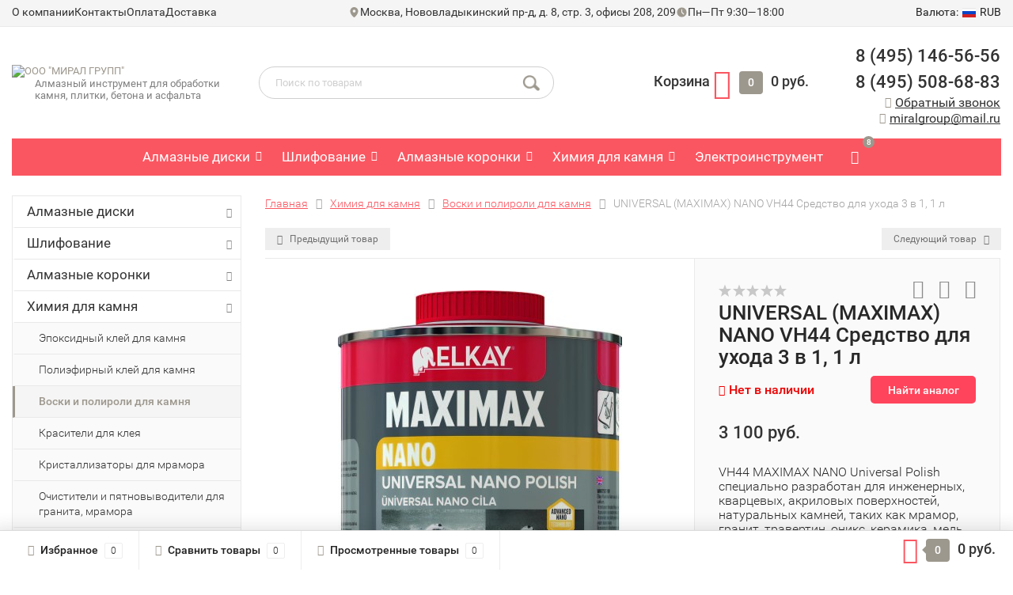

--- FILE ---
content_type: text/html; charset=utf-8
request_url: https://miral.ru/universal-maximax-nano-vh44-sredstvo-dlya-ukhoda-3-v-1-1-l/
body_size: 28551
content:
<!DOCTYPE html><html lang="ru"><head  prefix="og: http://ogp.me/ns# fb: http://ogp.me/ns/fb# product:http://ogp.me/ns/product#"><meta http-equiv="Content-Type" content="text/html; charset=utf-8" /><title>UNIVERSAL (MAXIMAX) NANO VH44 Средство для ухода 3 в 1, 1 л — купить в интернет-магазине МИРАЛ в Москве</title><meta name="keywords" content="UNIVERSAL (MAXIMAX) NANO VH44 Средство для ухода 3 в 1, 1 л, Воски и полироли для камня" /><meta name="description" content="VH44 MAXIMAX NANO Universal Polish специально разработан для инженерных, кварцевых, акриловых поверхностей, натуральных камней, таких как мрамор, гранит, травертин, оникс, керамика, медь, хром, металлические поверхности для чистки, полировки, обновления и защиты от извести" /><meta name="viewport" content="width=1280" /><link rel="shortcut icon" href="/favicon.ico" /><!-- CSS style--><link rel="stylesheet" href="/wa-content/font/ruble/arial/fontface.css"><link rel="stylesheet" href="/wa-data/public/shop/themes/topshop/css/bootstrap.min.css?2.9.5" /><link rel="stylesheet" href="/wa-data/public/shop/themes/topshop/css/fonts/fonts.css?2.9.5" /><link rel="stylesheet" href="/wa-data/public/shop/themes/topshop/css/font-express/express.min.css?2.9.5" /><link rel="stylesheet" href="/wa-data/public/shop/themes/topshop/css/font-awesome/css/font-awesome.min.css?2.9.5" /><link rel="stylesheet" href="/wa-data/public/shop/themes/topshop/style-8.css?2.9.5" /><link rel="stylesheet" href="/wa-data/public/shop/themes/topshop/user.css?2.9.5" /><script src="/wa-data/public/shop/themes/topshop/js/jquery-1.11.1.min.js"></script><script src="/wa-content/js/jquery/jquery-migrate-1.2.1.min.js"></script><script src="/wa-data/public/shop/themes/topshop/js/owl.carousel.min.js"></script><script src="/wa-data/public/shop/themes/topshop/js/jquery.scrollTo.js"></script><script src="/wa-content/js/jquery-ui/jquery.ui.core.min.js?v2.9.5"></script><script src="/wa-data/public/shop/themes/topshop/js/jquery.ui.widget.min.js?v2.9.5"></script><script src="/wa-data/public/shop/themes/topshop/js/jquery.ui.mouse.min.js?v2.9.5"></script><script src="/wa-content/js/jquery-ui/jquery.ui.slider.min.js?v2.9.5"></script><script src="/wa-data/public/shop/themes/topshop/js/jquery.cookie.js"></script><script src="/wa-data/public/shop/themes/topshop/js/lazy.load.js?v10.0.2.1768873393"></script><script src="/wa-data/public/shop/themes/topshop/js/jquery.ui.touch-punch.min.js?v10.0.2.1768873393"></script><script src="/wa-data/public/shop/themes/topshop/js/jquery.countdownTimer.min.js?v=2.9.5"></script><script src="/wa-data/public/shop/themes/topshop/shop.js"></script><script src="/wa-data/public/shop/themes/topshop/js/custom.js"></script><!-- plugin hook: 'frontend_head' -->  <script>
                $(function() { $.backtopSet = {"status":"1","bg":"#ffffff","bg2":"#ffffff","border_color":"#ffffff","border_size":"2","border_radius":"10","button_width":"100","button_height":"50","opacity":"0.8","text_size":"16","text":"\u041d\u0430\u0432\u0435\u0440\u0445","link_color":"##dd0303","link_hover":"#dd0303","position_ver":"b","position_hor":"r","pos_ver":"50","pos_hor":"50","update_time":"1"}});</script>
                <script src='/wa-apps/shop/plugins/backtop/js/BackTop.js'></script>
                <link rel='stylesheet' href='/wa-apps/shop/plugins/backtop/css/BackTop.css'><link rel="stylesheet" href="/wa-apps/shop/plugins/storequickorder/css/storequickorder.css">
<style>
.storequickorder-button { background : #00ff09 !important; }.storequickorder-button:hover { background : #ff0000 !important; } 
/* Стиль отвечающий за кнопку "Заказать" в диалоговом окне */
#storequickorder input.submit-button {
   /* width: 96%; margin-left: 2%; - кнопка во всю ширину */
}


/* Стиль названий полей в диалоговом окне */
#storequickorder div.wa-name {
    /* text-align: right; - прижимает название к праву */
}
</style>
<script  type="text/javascript" src="/wa-apps/shop/plugins/storequickorder/js/storequickorder.js">
</script><script  type="text/javascript">
function storequickorder_event_order_created() {
    //yaCounterXXXXXX.reachGoal('TARGET_NAME');
    //return true;
}
$(function(){ $.storequickorder.setOptions({always_show_active_button : false,button_name : "Купить в 1 клик",button_cart_name : "Купить в 1 клик",button_name_not_available : "Купить в 1 клик",window_vert_align : true,window_style_position_absolute : false,window_margin_top : "200",check_stock_delay : "200",yaCounter_enabled : false,ga_enabled : false,yaCounter_id : "",yaCounter_target_name : "",ga_id : "",ga_target_name : ""}) });</script><link href="/wa-apps/shop/plugins/callback/css/style.css?v2025.05.17.1768873393" rel="stylesheet" type="text/css"><style type="text/css">#callback-form .callback-modal__close,#callback-form .jq-checkbox.checked {background-color: #9A59B6;}#callback-form .jq-selectbox__trigger {border-top-color: #9A59B6;}#callback-form .jq-selectbox__dropdown li:hover {background: #9A59B6;}#callback-form .callback-form__button,#callback-form .callback-form__button:hover {background: #9A59B6;box-shadow: 0 3px #75418D;}.callback-form-sent {background: #9A59B6 url(/wa-apps/shop/plugins/callback/img/icon2.png) no-repeat 50% 33px;}#callback-show {background: #9A59B6;box-shadow: 3px 3px 0 3px #75418D;}#callback-show.callback-show-right_s {box-shadow: -2px 2px 0 2px #75418D;}#callback-show.callback-show-left_s {box-shadow: 2px 2px 0 2px #75418D;}.callback-show-alert-border {border-color: #9A59B6;}.callback-show-alert {color: #9A59B6;}.callback-form-row .callback-form-label__privacy a,.callback-form-row .callback-form-label__privacy a:visited,.callback-form-row .callback-form-label__privacy a:hover,.callback-form-row .callback-form-label__privacy a:active {color: #75418D;}</style><script type="text/javascript">$.wa_shop_callback = $.wa_shop_callback || { };$.wa_shop_callback.plugin_url = '/callback';</script><script>if(typeof(window.jQuery.styler) == 'undefined') document.write(unescape('%3Cscript src="/wa-apps/shop/plugins/callback/js/jquery.formstyler.min.js"%3E%3C/script%3E'))</script><script type="text/javascript" src="/wa-apps/shop/plugins/callback/js/scripts.js"></script>
                <script type="text/javascript">
                    $(document).bind("DOMNodeInserted", function(e) {
                        var element = e.target;
                        var text = $(element).html();
                        var disable = false;
                        var enable_lowest_price = 1;

                        $("[itemprop]").removeAttr("itemprop");

                        if (/Более выгодная цена/.test(text) || /market.yandex.ru/.test(text) || /sovetnik/.test(text) || /Sovetnik/.test(text) || /Ещё варианты/.test(text) || /Яндекс.Маркет/.test(text))
                        {
                           disable = true;
                        }
                        if (enable_lowest_price && /самая низкая цена/.test(text))
                        {
                            disable = false;
                        }
                        if (disable && element.id !="shop" && element.id != "")
                        {
                            $("head").append("<style>#"+element.id+"{margin-top:-50px!important}#"+element.id+" div{display:none!important}html{transition: margin-top 9999s 9999s}</style>");
                        }
                    });
                </script>
             
<style>.container { max-width: 1280px; } body { background: #ffffff; } .thumbnail-catalog .image-block { height: 220px; line-height: 220px; } .thumbnail-catalog .image-block img { max-height: 200px; } .container-menu-h .menu-h { height:47px; } .container-menu-h .menu-h a { font-size:17px !important; }  .menu-h .tree a:after { font-size:13px;}</style><meta property="og:type" content="website" />
<meta property="og:title" content="UNIVERSAL (MAXIMAX) NANO VH44 Средство для ухода 3 в 1, 1 л — купить в интернет-магазине МИРАЛ в Москве" />
<meta property="og:description" content="VH44 MAXIMAX NANO Universal Polish специально разработан для инженерных, кварцевых, акриловых поверхностей, натуральных камней, таких как мрамор, гранит, травертин, оникс, керамика, медь, хром, металлические поверхности для чистки, полировки, обновления и защиты от извести" />
<meta property="og:image" content="https://miral.ru/wa-data/public/shop/products/45/13/1345/images/3799/3799.750x0.jpg" />
<meta property="og:url" content="https://miral.ru/universal-maximax-nano-vh44-sredstvo-dlya-ukhoda-3-v-1-1-l/" />
<meta property="product:price:amount" content="3100" />
<meta property="product:price:currency" content="RUB" />
<meta name="google-site-verification" content="_SZ4ZbeuWKbnc5FuOCbwMdHIruxFm9xvfQqtnosqdms" />
<!-- Yandex.Metrika counter -->
<script type="text/javascript" >
   (function(m,e,t,r,i,k,a){m[i]=m[i]||function(){(m[i].a=m[i].a||[]).push(arguments)};
   m[i].l=1*new Date();
   for (var j = 0; j < document.scripts.length; j++) {if (document.scripts[j].src === r) { return; }}
   k=e.createElement(t),a=e.getElementsByTagName(t)[0],k.async=1,k.src=r,a.parentNode.insertBefore(k,a)})
   (window, document, "script", "https://mc.yandex.ru/metrika/tag.js", "ym");

   ym(95697485, "init", {
        clickmap:true,
        trackLinks:true,
        accurateTrackBounce:true,
        webvisor:true,
        ecommerce:"dataLayer"
   });
</script>
<noscript><div><img src="https://mc.yandex.ru/watch/95697485" style="position:absolute; left:-9999px;" alt="" /></div></noscript>
<!-- /Yandex.Metrika counter -->

<!-- Begin Talk-Me  -->
    <script>
        (function () {
            (function c(d, w, m, i) {
                window.supportAPIMethod = m;
                var s = d.createElement('script');
                s.id = 'supportScript';
                var id = '1cce522c4dc62ec4f8d441d15012d07d';
                s.src = (!i ? 'https://lcab.talk-me.ru/support/support.js' : 'https://static.site-chat.me/support/support.int.js') + '?h=' + id;
                s.onerror = i ? undefined : function () { c(d, w, m, true) };
                w[m] = w[m] || function () { (w[m].q = w[m].q || []).push(arguments); };
                (d.head || d.body).appendChild(s);
            })(document, window, 'TalkMe')
        })();
    </script>
    <!--  End Talk-Me --></head><body><!-- Мобильная шапка (видны только на экранах < 992px) --><header class="m-header-wrap hidden-lg-up"><div class="m-header-main"><div class="m-logo"><a href="/"><img src="/wa-data/public/shop/themes/topshop/img/logo.jpg?v1578555824" alt="ООО &quot;МИРАЛ ГРУПП&quot;"></a></div><div class="m-actions"><a href="#" id="call-back-button" class="m-btn call_back callback_plugin_handler"><img src="/wa-data/public/shop/themes/topshop/img/phone_mob_header.svg"></a><a href="#" class="m-btn m-search-toggle"><img src="/wa-data/public/shop/themes/topshop/img/search_mob_header.svg"></a><a href="/cart/" class="m-btn m-cart-link"><img src="/wa-data/public/shop/themes/topshop/img/basket_mob_header.svg"><span class="m-cart-count cart-count">0</span></a><a href="#" class="m-btn m-menu-open"><div class="hamburger"><span></span><span></span><span></span></div></a></div></div><!-- Выпадающий поиск --><div class="m-search-bar" style="display:none;"><form method="get" action="/search/"><input type="text" name="query" placeholder="Поиск товаров..." value=""><button type="submit"><i class="fa fa-search"></i></button></form></div></header><!-- Мобильное меню (Drawer) --><div class="m-drawer-overlay"></div><div class="m-drawer"><div class="m-drawer-inner"><div class="m-drawer-header"><!-- Валюта --><div class="m-currency-select"><ul><li class="currency"><a href="javascript:void(0);" onClick="return false;">Валюта: <i class="hidden-md-down">Валюта:</i><img src="/wa-data/public/shop/themes/topshop/img/flag_icon/rus.png" alt="RUB"class="current_currency">RUB</a><ul><li data-code="RUB" class="currency-change active"><a href="javascript:void(0);"><img src="/wa-data/public/shop/themes/topshop/img/flag_icon/rus.png"alt="RUB">RUB</a></li><li data-code="USD" class="currency-change "><a href="javascript:void(0);"><img src="/wa-data/public/shop/themes/topshop/img/flag_icon/usa.png"alt="USD">USD</a></li><li data-code="EUR" class="currency-change "><a href="javascript:void(0);"><img src="/wa-data/public/shop/themes/topshop/img/flag_icon/eu.png"alt="EUR">EUR</a></li></ul></li></ul></div><a href="javascript:void(0);" class="m-menu-close">&times;</a></div><nav class="m-drawer-nav"><a href="javascript:void(0);" class="show-xs-menu"><img src="/wa-data/public/shop/themes/topshop/img/catalog-slide-menu.png"> Каталог</a><a href="/cart/" class="m-nav-item"><img src="/wa-data/public/shop/themes/topshop/img/basket--slide-menu.png"> Корзина <span class="badge">0</span> <span class="val">0 руб.</span></a><a href="/search/?view=favorite" class="m-nav-item"><img src="/wa-data/public/shop/themes/topshop/img/fav-slide-menu.png">Избранное <span class="badge favorite_count">0</span></a><a href="/compare/" class="m-nav-item"><img src="/wa-data/public/shop/themes/topshop/img/compare-slide-menu.png">Сравнение <span class="badge compare_count">0</span></a><a href="/search/?view=seen" class="m-nav-item"><img src="/wa-data/public/shop/themes/topshop/img/watched-slide-menu.png"> Вы смотрели <span class="badge view_count">0</span></a></nav><div class="m-drawer-links"><a href="/category/o-kompanii/">О КОМПАНИИ</a><a href="/kontakty/">КОНТАКТЫ</a><a href="/oplata">ОПЛАТА</a><a href="/dostavka">ДОСТАВКА</a></div><div class="m-drawer-contacts"><div class="m-phones"><a href="tel:84951465656">8 (495) 146-56-56</a><a href="tel:84955086883">8 (495) 508-68-83</a></div><div class="m-info-line"><svg width="15" height="15" viewBox="0 0 15 15" fill="none" xmlns="http://www.w3.org/2000/svg"> <path fill-rule="evenodd" clip-rule="evenodd" d="M7.70571 13.9342L7.70714 13.9335L7.71071 13.9309L7.72143 13.9226L7.76357 13.8919C7.79976 13.8652 7.85095 13.8262 7.91714 13.7749C8.04857 13.6731 8.235 13.5232 8.4575 13.3308C9.04158 12.826 9.58773 12.278 10.0914 11.6913C11.2729 10.3096 12.5 8.33793 12.5 6.08311C12.5 4.73613 11.9736 3.44333 11.0364 2.48998C10.5732 2.0181 10.0223 1.64353 9.4154 1.38781C8.80847 1.1321 8.15751 1.0003 7.5 1C6.84251 1.00025 6.19157 1.132 5.58464 1.38765C4.97771 1.6433 4.42678 2.01781 3.96357 2.48961C3.02561 3.44521 2.49949 4.73712 2.5 6.08347C2.5 8.33793 3.72714 10.3096 4.90857 11.6913C5.41227 12.278 5.95842 12.826 6.5425 13.3308C6.76536 13.5232 6.95143 13.6731 7.08286 13.7749C7.14733 13.8251 7.21246 13.8745 7.27821 13.923L7.28964 13.9309L7.29286 13.9335L7.29429 13.9342C7.4175 14.0219 7.5825 14.0219 7.70571 13.9342ZM9.28571 6.05566C9.28571 6.53453 9.09758 6.99379 8.76269 7.33241C8.4278 7.67102 7.9736 7.86125 7.5 7.86125C7.0264 7.86125 6.5722 7.67102 6.23731 7.33241C5.90242 6.99379 5.71429 6.53453 5.71429 6.05566C5.71429 5.57679 5.90242 5.11753 6.23731 4.77891C6.5722 4.4403 7.0264 4.25007 7.5 4.25007C7.9736 4.25007 8.4278 4.4403 8.76269 4.77891C9.09758 5.11753 9.28571 5.57679 9.28571 6.05566Z" fill="#9D988E"></path> </svg><span>Москва, Нововладыкинский пр-д, д. 8, стр. 3, офисы 208, 209</span></div><div class="m-info-line"><svg width="15" height="15" viewBox="0 0 15 15" fill="none" xmlns="http://www.w3.org/2000/svg"> <mask id="mask0_15_2680" style="mask-type:luminance" maskUnits="userSpaceOnUse" x="1" y="1" width="13" height="13"> <path d="M7.50001 13C10.5377 13 13 10.5377 13 7.50001C13 4.46235 10.5377 2 7.50001 2C4.46235 2 2 4.46235 2 7.50001C2 10.5377 4.46235 13 7.50001 13Z" fill="white" stroke="white" stroke-width="1.16667" stroke-linejoin="round"></path> <path d="M7.50232 4.19999V7.50275L9.83405 9.83475" stroke="black" stroke-width="1.16667" stroke-linecap="round" stroke-linejoin="round"></path> </mask> <g mask="url(#mask0_15_2680)"> <path d="M0.900024 0.899986H14.1V14.1H0.900024V0.899986Z" fill="#9D988E"></path> </g> </svg><span>Пн—Пт 9:30—18:00</span></div><div class="m-info-line"><i class="fa fa-phone"></i><a href="#" class="callback_plugin_handler">Обратный звонок</a></div><div class="m-info-line"><i class="fa fa-envelope"></i><a href="mailto:miralgroup@mail.ru">miralgroup@mail.ru</a></div></div></div></div><div class="top-line"><div class="container"><div class="new_topline-wrapper"><div class="new_topline-menu"><a href="/category/o-kompanii/" class="new_topline-menu-item">О компании</a><a href="/kontakty/" class="new_topline-menu-item">Контакты</a><a href="/oplata" class="new_topline-menu-item">Оплата</a><a href="/dostavka" class="new_topline-menu-item">Доставка</a></div><div class="new_topline-info"><div class="new_topline-info-item"><svg width="15" height="15" viewBox="0 0 15 15" fill="none" xmlns="http://www.w3.org/2000/svg"> <path fill-rule="evenodd" clip-rule="evenodd" d="M7.70571 13.9342L7.70714 13.9335L7.71071 13.9309L7.72143 13.9226L7.76357 13.8919C7.79976 13.8652 7.85095 13.8262 7.91714 13.7749C8.04857 13.6731 8.235 13.5232 8.4575 13.3308C9.04158 12.826 9.58773 12.278 10.0914 11.6913C11.2729 10.3096 12.5 8.33793 12.5 6.08311C12.5 4.73613 11.9736 3.44333 11.0364 2.48998C10.5732 2.0181 10.0223 1.64353 9.4154 1.38781C8.80847 1.1321 8.15751 1.0003 7.5 1C6.84251 1.00025 6.19157 1.132 5.58464 1.38765C4.97771 1.6433 4.42678 2.01781 3.96357 2.48961C3.02561 3.44521 2.49949 4.73712 2.5 6.08347C2.5 8.33793 3.72714 10.3096 4.90857 11.6913C5.41227 12.278 5.95842 12.826 6.5425 13.3308C6.76536 13.5232 6.95143 13.6731 7.08286 13.7749C7.14733 13.8251 7.21246 13.8745 7.27821 13.923L7.28964 13.9309L7.29286 13.9335L7.29429 13.9342C7.4175 14.0219 7.5825 14.0219 7.70571 13.9342ZM9.28571 6.05566C9.28571 6.53453 9.09758 6.99379 8.76269 7.33241C8.4278 7.67102 7.9736 7.86125 7.5 7.86125C7.0264 7.86125 6.5722 7.67102 6.23731 7.33241C5.90242 6.99379 5.71429 6.53453 5.71429 6.05566C5.71429 5.57679 5.90242 5.11753 6.23731 4.77891C6.5722 4.4403 7.0264 4.25007 7.5 4.25007C7.9736 4.25007 8.4278 4.4403 8.76269 4.77891C9.09758 5.11753 9.28571 5.57679 9.28571 6.05566Z" fill="#9D988E" /> </svg><span> Москва, Нововладыкинский пр-д, д. 8, стр. 3, офисы 208, 209 </span></div><div class="new_topline-info-item"><img src="/wa-data/public/shop/themes/topshop/img/clocks_header.svg"><span> Пн—Пт 9:30—18:00 </span></div></div><div class="new_topline-value"><ul class="menu-h-top auth"><li class="currency"><a href="javascript:void(0);" onClick="return false;"><i class="hidden-md-down">Валюта:</i><img src="/wa-data/public/shop/themes/topshop/img/flag_icon/rus.png" alt="RUB"class="current_currency">RUB</a><ul><li data-code="RUB" class="currency-change active"><a href="javascript:void(0);"><img src="/wa-data/public/shop/themes/topshop/img/flag_icon/rus.png"alt="RUB">RUB</a></li><li data-code="USD" class="currency-change "><a href="javascript:void(0);"><img src="/wa-data/public/shop/themes/topshop/img/flag_icon/usa.png"alt="USD">USD</a></li><li data-code="EUR" class="currency-change "><a href="javascript:void(0);"><img src="/wa-data/public/shop/themes/topshop/img/flag_icon/eu.png"alt="EUR">EUR</a></li></ul></li></ul></div></div><div class="row topline_old"><div class="col-lg-7 col-md-6 col-sm-7 hidden-xs-down clone-top-menu"><ul class="menu-h-top"><li><a href="/">ООО &quot;МИРАЛ ГРУПП&quot;</a></li></ul></div><div class="col-lg-5  col-md-6 col-sm-5 col-xs-12 text-lg-right text-md-right text-xs-center"><ul class="menu-h-top auth"><li class="currency"><a href="javascript:void(0);" onClick="return false;"><i class="hidden-md-down">Валюта:</i><img src="/wa-data/public/shop/themes/topshop/img/flag_icon/rus.png" alt="RUB"class="current_currency">RUB</a><ul><li data-code="RUB" class="currency-change active"><a href="javascript:void(0);"><img src="/wa-data/public/shop/themes/topshop/img/flag_icon/rus.png"alt="RUB">RUB</a></li><li data-code="USD" class="currency-change "><a href="javascript:void(0);"><img src="/wa-data/public/shop/themes/topshop/img/flag_icon/usa.png"alt="USD">USD</a></li><li data-code="EUR" class="currency-change "><a href="javascript:void(0);"><img src="/wa-data/public/shop/themes/topshop/img/flag_icon/eu.png"alt="EUR">EUR</a></li></ul></li></ul></div></div></div></div><div class="sticky"><div class="container"><div class="header"><div class="row to-table"><div class="col-lg-3 col-md-3 text-sm-center text-lg-left text-xs-center to-cell"><div class="logo-fix"><a href="/"><img src="/wa-data/public/shop/themes/topshop/img/logo.jpg?v1578555824" alt="ООО &quot;МИРАЛ ГРУПП&quot;"></a><span>Алмазный инструмент для обработки камня, плитки, бетона и асфальта</span></div></div><div class="col-lg-9 col-md-9 to-cell header-right-block"><div class="row"><div class="col-lg-5 col-md-12"><div class="search search-show hidden-xs-down"><form method="get" action="/search/"data-search="/search/"><input class="livesearch"  id="search"name="query" autocomplete="off" type="text" placeholder="Поиск по товарам"><button type="submit" class="search_button"><iclass="icon-icon_search"></i></button><div class="search-popup"></div></form></div></div><div class="col-lg-4 col-md-5 text-lg-right text-md-right text-sm-center text-xs-center"><div class="cart-block hidden-xs-down"><a href="/cart/"><span class="hidden-lg-down">Корзина</span> <span class="icon-red_icon_cart"></span> <span class="cart-box cart-count">0</span> <span class="cart-total">0 руб.</span></a><div class="popup"><div class="loading-cart"></div></div><script>$(function () {$(".cart-block").hover(function () {$('.popup .loading-cart').html("");$('.popup .loading-cart').load('/cart/?' + Math.random() + ' .cart-popup', function () {$(".loading").remove();$('.cart-product-one .delete').on('click', function () {var tr = $(this).closest('div.cart-product-one');$.post('delete/', {id: tr.data('id')}, function (response) {tr.slideUp();$(".cart-count").html(response.data.count);$(".cart-total").html(response.data.total);if (response.data.count == 0) {$(".popup-total").remove();$(".empty").show();}}, "json");return false;});});});});</script></div></div><div class="col-xs-12 col-lg-3 col-md-7"><div class="phone text-lg-left text-md-left text-xs-center phone_wr"><a href=tel:+74951465656>8 (495) 146-56-56</a><a href=tel:+74955086883>8 (495) 508-68-83</a><div class="contacts__hours">Пн–Пт 9:30–18:00</div></div><div class="phone-under-link  text-sm-center text-md-left text-lg-left hidden-xs-down"><span class="nobr"><i class="fa fa-phone"></i> <a href="#" id="call-back-button"class="call_back callback_plugin_handler">Обратный звонок</a></span><span class="nobr"><i class="fa fa-envelope"></i> <a href="mailto:miralgroup@mail.ru">miralgroup@mail.ru</a></span></div></div></div></div></div></div></div><div class="container  hidden-md-down"><!-- shop categories --><div class="container-menu-h"><ul class="menu-h"><li class="tree"><a href="/category/almaznye-diski/">Алмазные диски</a><ul><li><a href="/category/almaznye-diski/almaznye-diski-otreznye-turbo/">Алмазные диски ТУРБО отрезные </a></li><li><a href="/category/almaznye-diski/diski-almaznye-otreznye-segmentnye/">Диски алмазные отрезные сегментные </a></li><li><a href="/category/almaznye-diski/diski-almaznye-so-sploshnoy-kromkoy/">Диски алмазные сплошные </a></li></ul></li><li class="tree"><a href="/category/shlifovanie/">Шлифование</a><ul><li><a href="/category/shlifovanie/almaznaya-shkurka-bumaga/">Алмазная наждачная бумага (шкурка) </a></li><li><a href="/category/shlifovanie/cherepashki-almaznye-agshk/">Алмазные гибкие шлифовальные круги </a></li><li><a href="/category/shlifovanie/sayty-fibodiski-115-mm/">Фибровые шлифовальные круги </a></li><li><a href="/category/shlifovanie/almaznye-chashki-shlifovalnye-fat/">Шлифовальные алмазные чашки </a></li><li><a href="/category/shlifovanie/almaznye-profilnye-frezy/">Алмазные фрезы профильные </a></li><li><a href="/category/shlifovanie/diakeramicheskie-frezy/">Фрезы по камню (диакерамические) </a></li><li><a href="/category/shlifovanie/poroshok-polirovalnyy-po-granitu/">Порошок для полировки гранита мрамора </a></li><li><a href="/category/shlifovanie/apsh-na-kolonok/">АПШ на колонок </a></li><li><a href="/category/shlifovanie/almaznye-shchetki-mini-pritiry/">Алмазные щетки </a></li><li><a href="/category/shlifovanie/pritiry-almaznye-ruchnye/">Алмазные губки (ручные алмазные притиры) </a></li><li><a href="/category/shlifovanie/voylochnye-krugi-dlya-polirovki/">Войлочные круги </a></li><li><a href="/category/shlifovanie/frezernye-golovki-frezy-na-bormashinu/">Алмазные фрезы для резьбы по камню </a></li><li><a href="/category/shlifovanie/fetr-stalnoy/">Фетр стальной </a></li><li><a href="/category/shlifovanie/krepleniya-perekhodniki/">Крепления (переходники) </a></li><li><a href="/category/shlifovanie/sharoshki-abrazivnye-bakelitovye-granit-mramor-beton/">Шарошки абразивные </a></li><li><a href="/category/shlifovanie/abrazivnye-shchetki-dlya-antiki/">Абразивные щетки для состаривания камня под Антику </a></li><li><a href="/category/shlifovanie/frezy-almaznye-na-stanok-chpu/">Алмазные фрезы для ЧПУ </a></li><li><a href="/category/shlifovanie/almaznye-sponzhi/">Алмазные спонжи </a></li><li><a href="/category/shlifovanie/metallicheskaya-sherst-vata/">Металлическая вата </a></li><li class="tree"><a href="/category/shlifovanie/frezy-po-granitu-invatekh/">Фрезы по камню &quot;Инватех&quot; </a><ul><li><a href="/category/shlifovanie/frezy-po-granitu-invatekh/frezy-po-granitu-invatekh/">Фрезы по граниту ТАЙФУН М14 Инватех </a></li></ul></li></ul></li><li class="tree"><a href="/category/almaznye-koronki/">Алмазные коронки</a><ul><li><a href="/category/almaznye-koronki/almaznye-podrozetniki-koronki/">Алмазные коронки для подрозетников </a></li><li><a href="/category/almaznye-koronki/koronki-almaznye-dlya-suhogo-sverleniya/">Коронки алмазные для сухого сверления </a></li><li><a href="/category/almaznye-koronki/almaznye-sverla-spechennye-kreplenie-pod-patron/">Алмазные сверла кольцевые (крепление под патрон) </a></li><li><a href="/category/almaznye-koronki/almaznye-bury-dlya-sverlilnoy-ustanovki-v-sbore/">Алмазные буры для сверлильной установки </a></li></ul></li><li class="tree"><a href="/category/khimiya-dlya-kamnya/">Химия для камня</a><ul><li><a href="/category/khimiya-dlya-kamnya/epoksidnye-kleya-dlya-kamnya/">Эпоксидный клей для камня </a></li><li><a href="/category/khimiya-dlya-kamnya/poliefirnye-kleya-dlya-kamnya/">Полиэфирный клей для камня </a></li><li><a href="/category/khimiya-dlya-kamnya/voski-i-poliroli-i-laki-dlya-kamnya/">Воски и полироли для камня </a></li><li><a href="/category/khimiya-dlya-kamnya/krasiteli-kleya-dlya-kamnya/">Красители для клея </a></li><li><a href="/category/khimiya-dlya-kamnya/kristallizatory-mramornykh-polov/">Кристаллизаторы для мрамора </a></li><li><a href="/category/khimiya-dlya-kamnya/ochistiteli-i-pyatnovyvoditeli-dlya-granita-mramora-i-dr/">Очистители и пятновыводители для гранита, мрамора </a></li><li><a href="/category/khimiya-dlya-kamnya/polirovalnye-poroshki-dlya-polirovki-kamnya/">Полировальные порошки для полировки камня </a></li><li><a href="/category/khimiya-dlya-kamnya/propitki-dlya-kamnya-granita-i-mramora/">Пропитки для камня гранита и мрамора </a></li></ul></li><li><a href="/category/elektroinstrument/">Электроинструмент</a></li><li><a href="/category/almaznye-chashki-dlya-zatochki-instrumenta/">Алмазные шлифовальные круги</a></li><li><a href="/category/zatochnye-krugi-cbn/">Заточные круги CBN</a></li><li><a href="/category/skarpeli/">Скарпели победитовые</a></li><li><a href="/category/chertilki-almaznye/">Чертилки алмазные и победитовые</a></li><li><a href="/category/almaznye-segmenty/">Алмазные сегменты</a></li><li><a href="/category/kraska-dlya-kamnya/">Краска для камня</a></li><li><a href="/category/almaznye-kanaty/">Алмазные канаты</a></li><li><a href="/category/spitsy-pobeditovye-tselnopobeditovye/">Спицы цельнопобедитовые</a></li><!-- plugin hook: 'frontend_nav' --></ul></div></div><div class="menu-overlay"></div><div class="container hidden-lg-up"><div class="container-menu-h"><div class="xs-menu"><ul><li><a href="#" class="show-xs-menu"><i class="fa fa-bars"></i> Каталог товаров</a></li><li class="search hidden-sm-up"><a href="#"><i class="fa fa-search"></i></a></li></ul></div></div><div class="xs-menu-overlay"><ul class="clone-xs-menu"><li><div class="title">Каталог товаров</div><div class="close-block"><a href="#" class="dialog-close">&times;</a></div></li></ul></div></div></div><div class="container container-background"><!-- plugin hook: 'frontend_header' -->

<div id="BackTop"  >
    <a href="#"><span class="BackTopText" style="display: block;">&#9650;</span></a>
</div>


<script src="/wa-data/public/shop/themes/topshop/js/jquery.ez-plus.js"></script>
<script src="/wa-data/public/shop/themes/topshop/js/jquery.fancybox.pack.js"></script>
<script src="/wa-data/public/shop/themes/topshop/js/jquery.fancybox-thumbs.js"></script>
<link rel="stylesheet" href="/wa-data/public/shop/themes/topshop/css/jquery.fancybox.css?2.9.5"/>

<script src="/wa-data/public/shop/themes/topshop/js/product.page.js?v=2.9.5"></script>



						
<!-- split view -->
<div class="row">
	<div class="col-lg-3 col-md-12 col-sm-12">

		
		
		
		<ul class="split-catalog-slide hidden-md-down">
									<li class="tree">
			<a href="/category/almaznye-diski/" title="Алмазные диски">
				Алмазные диски
				<i class="fa fa-chevron-down"></i>			</a>
						<ul>
										<li class="">
			<a href="/category/almaznye-diski/almaznye-diski-otreznye-turbo/" title="Алмазные диски ТУРБО отрезные">
				Алмазные диски ТУРБО отрезные
							</a>
					</li>
								<li class="">
			<a href="/category/almaznye-diski/diski-almaznye-otreznye-segmentnye/" title="Диски алмазные отрезные сегментные">
				Диски алмазные отрезные сегментные
							</a>
					</li>
								<li class="">
			<a href="/category/almaznye-diski/diski-almaznye-so-sploshnoy-kromkoy/" title="Диски алмазные сплошные">
				Диски алмазные сплошные
							</a>
					</li>
						
			</ul>
					</li>
								<li class="tree">
			<a href="/category/shlifovanie/" title="Шлифование">
				Шлифование
				<i class="fa fa-chevron-down"></i>			</a>
						<ul>
										<li class="">
			<a href="/category/shlifovanie/almaznaya-shkurka-bumaga/" title="Алмазная наждачная бумага (шкурка)">
				Алмазная наждачная бумага (шкурка)
							</a>
					</li>
								<li class="">
			<a href="/category/shlifovanie/cherepashki-almaznye-agshk/" title="Алмазные гибкие шлифовальные круги">
				Алмазные гибкие шлифовальные круги
							</a>
					</li>
								<li class="">
			<a href="/category/shlifovanie/sayty-fibodiski-115-mm/" title="Фибровые шлифовальные круги">
				Фибровые шлифовальные круги
							</a>
					</li>
								<li class="">
			<a href="/category/shlifovanie/almaznye-chashki-shlifovalnye-fat/" title="Шлифовальные алмазные чашки">
				Шлифовальные алмазные чашки
							</a>
					</li>
								<li class="">
			<a href="/category/shlifovanie/almaznye-profilnye-frezy/" title="Алмазные фрезы профильные">
				Алмазные фрезы профильные
							</a>
					</li>
								<li class="">
			<a href="/category/shlifovanie/diakeramicheskie-frezy/" title="Фрезы по камню (диакерамические)">
				Фрезы по камню (диакерамические)
							</a>
					</li>
								<li class="">
			<a href="/category/shlifovanie/poroshok-polirovalnyy-po-granitu/" title="Порошок для полировки гранита мрамора">
				Порошок для полировки гранита мрамора
							</a>
					</li>
								<li class="">
			<a href="/category/shlifovanie/apsh-na-kolonok/" title="АПШ на колонок">
				АПШ на колонок
							</a>
					</li>
								<li class="">
			<a href="/category/shlifovanie/almaznye-shchetki-mini-pritiry/" title="Алмазные щетки">
				Алмазные щетки
							</a>
					</li>
								<li class="">
			<a href="/category/shlifovanie/pritiry-almaznye-ruchnye/" title="Алмазные губки (ручные алмазные притиры)">
				Алмазные губки (ручные алмазные притиры)
							</a>
					</li>
								<li class="">
			<a href="/category/shlifovanie/voylochnye-krugi-dlya-polirovki/" title="Войлочные круги">
				Войлочные круги
							</a>
					</li>
								<li class="">
			<a href="/category/shlifovanie/frezernye-golovki-frezy-na-bormashinu/" title="Алмазные фрезы для резьбы по камню">
				Алмазные фрезы для резьбы по камню
							</a>
					</li>
								<li class="">
			<a href="/category/shlifovanie/fetr-stalnoy/" title="Фетр стальной">
				Фетр стальной
							</a>
					</li>
								<li class="">
			<a href="/category/shlifovanie/krepleniya-perekhodniki/" title="Крепления (переходники)">
				Крепления (переходники)
							</a>
					</li>
								<li class="">
			<a href="/category/shlifovanie/sharoshki-abrazivnye-bakelitovye-granit-mramor-beton/" title="Шарошки абразивные">
				Шарошки абразивные
							</a>
					</li>
								<li class="">
			<a href="/category/shlifovanie/abrazivnye-shchetki-dlya-antiki/" title="Абразивные щетки для состаривания камня под Антику">
				Абразивные щетки для состаривания камня под Антику
							</a>
					</li>
								<li class="">
			<a href="/category/shlifovanie/frezy-almaznye-na-stanok-chpu/" title="Алмазные фрезы для ЧПУ">
				Алмазные фрезы для ЧПУ
							</a>
					</li>
								<li class="">
			<a href="/category/shlifovanie/almaznye-sponzhi/" title="Алмазные спонжи">
				Алмазные спонжи
							</a>
					</li>
								<li class="">
			<a href="/category/shlifovanie/metallicheskaya-sherst-vata/" title="Металлическая вата">
				Металлическая вата
							</a>
					</li>
								<li class="tree">
			<a href="/category/shlifovanie/frezy-po-granitu-invatekh/" title="Фрезы по камню &quot;Инватех&quot;">
				Фрезы по камню &quot;Инватех&quot;
				<i class="fa fa-chevron-down"></i>			</a>
						<ul>
										<li class="">
			<a href="/category/shlifovanie/frezy-po-granitu-invatekh/frezy-po-granitu-invatekh/" title="Фрезы по граниту ТАЙФУН М14 Инватех">
				Фрезы по граниту ТАЙФУН М14 Инватех
							</a>
					</li>
						
			</ul>
					</li>
						
			</ul>
					</li>
								<li class="tree">
			<a href="/category/almaznye-koronki/" title="Алмазные коронки">
				Алмазные коронки
				<i class="fa fa-chevron-down"></i>			</a>
						<ul>
										<li class="">
			<a href="/category/almaznye-koronki/almaznye-podrozetniki-koronki/" title="Алмазные коронки для подрозетников">
				Алмазные коронки для подрозетников
							</a>
					</li>
								<li class="">
			<a href="/category/almaznye-koronki/koronki-almaznye-dlya-suhogo-sverleniya/" title="Коронки алмазные для сухого сверления">
				Коронки алмазные для сухого сверления
							</a>
					</li>
								<li class="">
			<a href="/category/almaznye-koronki/almaznye-sverla-spechennye-kreplenie-pod-patron/" title="Алмазные сверла кольцевые (крепление под патрон)">
				Алмазные сверла кольцевые (крепление под патрон)
							</a>
					</li>
								<li class="">
			<a href="/category/almaznye-koronki/almaznye-bury-dlya-sverlilnoy-ustanovki-v-sbore/" title="Алмазные буры для сверлильной установки">
				Алмазные буры для сверлильной установки
							</a>
					</li>
						
			</ul>
					</li>
								<li class="tree">
			<a href="/category/khimiya-dlya-kamnya/" title="Химия для камня">
				Химия для камня
				<i class="fa fa-chevron-down"></i>			</a>
						<ul>
										<li class="">
			<a href="/category/khimiya-dlya-kamnya/epoksidnye-kleya-dlya-kamnya/" title="Эпоксидный клей для камня">
				Эпоксидный клей для камня
							</a>
					</li>
								<li class="">
			<a href="/category/khimiya-dlya-kamnya/poliefirnye-kleya-dlya-kamnya/" title="Полиэфирный клей для камня">
				Полиэфирный клей для камня
							</a>
					</li>
								<li class=" selected">
			<a href="/category/khimiya-dlya-kamnya/voski-i-poliroli-i-laki-dlya-kamnya/" title="Воски и полироли для камня">
				Воски и полироли для камня
							</a>
					</li>
								<li class="">
			<a href="/category/khimiya-dlya-kamnya/krasiteli-kleya-dlya-kamnya/" title="Красители для клея">
				Красители для клея
							</a>
					</li>
								<li class="">
			<a href="/category/khimiya-dlya-kamnya/kristallizatory-mramornykh-polov/" title="Кристаллизаторы для мрамора">
				Кристаллизаторы для мрамора
							</a>
					</li>
								<li class="">
			<a href="/category/khimiya-dlya-kamnya/ochistiteli-i-pyatnovyvoditeli-dlya-granita-mramora-i-dr/" title="Очистители и пятновыводители для гранита, мрамора">
				Очистители и пятновыводители для гранита, мрамора
							</a>
					</li>
								<li class="">
			<a href="/category/khimiya-dlya-kamnya/polirovalnye-poroshki-dlya-polirovki-kamnya/" title="Полировальные порошки для полировки камня">
				Полировальные порошки для полировки камня
							</a>
					</li>
								<li class="">
			<a href="/category/khimiya-dlya-kamnya/propitki-dlya-kamnya-granita-i-mramora/" title="Пропитки для камня гранита и мрамора">
				Пропитки для камня гранита и мрамора
							</a>
					</li>
						
			</ul>
					</li>
								<li class="">
			<a href="/category/elektroinstrument/" title="Электроинструмент">
				Электроинструмент
							</a>
					</li>
								<li class="">
			<a href="/category/almaznye-chashki-dlya-zatochki-instrumenta/" title="Алмазные шлифовальные круги">
				Алмазные шлифовальные круги
							</a>
					</li>
								<li class="">
			<a href="/category/zatochnye-krugi-cbn/" title="Заточные круги CBN">
				Заточные круги CBN
							</a>
					</li>
								<li class="">
			<a href="/category/skarpeli/" title="Скарпели победитовые">
				Скарпели победитовые
							</a>
					</li>
								<li class="">
			<a href="/category/chertilki-almaznye/" title="Чертилки алмазные и победитовые">
				Чертилки алмазные и победитовые
							</a>
					</li>
								<li class="">
			<a href="/category/almaznye-segmenty/" title="Алмазные сегменты">
				Алмазные сегменты
							</a>
					</li>
								<li class="">
			<a href="/category/kraska-dlya-kamnya/" title="Краска для камня">
				Краска для камня
							</a>
					</li>
								<li class="">
			<a href="/category/almaznye-kanaty/" title="Алмазные канаты">
				Алмазные канаты
							</a>
					</li>
								<li class="">
			<a href="/category/spitsy-pobeditovye-tselnopobeditovye/" title="Спицы цельнопобедитовые">
				Спицы цельнопобедитовые
							</a>
					</li>
						
		</ul>

		
		
	</div>
	<div class="col-lg-9 col-md-12 col-sm-12">
		
		<div class="product" itemscope itemtype="http://schema.org/Product" id="js-product-page">
							<div class="breadcrumbs"><ul itemscope itemtype="http://schema.org/BreadcrumbList"><li itemprop="itemListElement" itemscope itemtype="http://schema.org/ListItem"><a href="https://miral.ru/" itemprop="item"><span itemprop="name">Главная</span></a><meta itemprop="position" content="1"></li><li itemprop="itemListElement" itemscope itemtype="http://schema.org/ListItem"><a href="/category/khimiya-dlya-kamnya/" itemprop="item"><span itemprop="name">Химия для камня</span><meta itemprop="position" content="2"></a></li><li itemprop="itemListElement" itemscope itemtype="http://schema.org/ListItem"><a href="/category/khimiya-dlya-kamnya/voski-i-poliroli-i-laki-dlya-kamnya/" itemprop="item"><span itemprop="name">Воски и полироли для камня</span><meta itemprop="position" content="3"></a></li><li>UNIVERSAL (MAXIMAX) NANO VH44 Средство для ухода 3 в 1, 1 л</li></ul></div>
			
																																																																																																																																																																																																																																																																																																																																																																																																																																																																																																						
						<div class="row prev-next hidden-sm-down">
								<div class="col-lg-6 col-md-6">
					<div class="prev-product"><a href="/akemi-polirol-10-2012-bystrogo-vysykhaniya-1-l/" data-image-name="AKEMI Полироль №10-2012 (быстрого высыхания) 1 л" data-price="2 790 руб." data-image-url="/wa-data/public/shop/products/33/06/633/images/69/69.100.jpg"><i class="fa fa-angle-left" aria-hidden="true"></i> Предыдущий товар</a></div>
				</div>
				<div class="col-lg-6 col-md-6 text-right">
					<div class="next-product"><a href="/general-universal-polirol-zhidkaya-dlya-kamnya-5l/" data-image-name="GENERAL UNIVERSAL полироль для камня 5л, жидкая" data-price="13 200 руб." data-image-url="/wa-data/public/shop/products/16/13/1316/images/3365/3365.100.jpg">Следующий товар <i class="fa fa-angle-right" aria-hidden="true"></i></a></div>
				</div>
							</div>
						
			<div class="row product-margin product-visible" style="table-layout: fixed;">
				<div class="col-lg-7 col-md-7 col-sm-7 col-xs-12">
					
					
						
																								
												<div class="product-gallery text-center">
							<!-- Big foto -->

							<div class="image" data-number="1" id="product-core-image">
								

																<a href="/wa-data/public/shop/products/45/13/1345/images/3799/3799.970.jpg" title="UNIVERSAL (MAXIMAX) NANO VH44 Средство для ухода 3 в 1, 1 л"><img class="zoom-image-elevate" data-zoom-image="/wa-data/public/shop/products/45/13/1345/images/3799/3799.970.jpg" itemprop="image" id="product-image" alt="UNIVERSAL (MAXIMAX) NANO VH44 Средство для ухода 3 в 1, 1 л" title="UNIVERSAL (MAXIMAX) NANO VH44 Средство для ухода 3 в 1, 1 л" src="/wa-data/public/shop/products/45/13/1345/images/3799/3799.600.jpg"></a>
																<div id="switching-image" style="display: none;"></div>
								<div class="image-hint"><i class="fa fa-search"></i> Нажмите на изображение для увеличения</div>
							</div>


															<!-- Preview list -->
															
						</div>
						
					
				</div>
				<div class="col-lg-5 col-md-5 col-sm-5 col-xs-12">
										
					<div class="icons-compare-favorite">
						<span class="print hidden-sm-down" onclick="window.print();"><i class="fa fa-print"></i></span>
						<span class="compare-favorite-icon"><a href="#" data-product="1345" class="favorite-link"><i class="fa fa-heart-o"></i></a></span>
						<span class="compare-compare-icon"><a href="#" data-product="1345" class="compare-link"><i class="fa fa-sliders"></i></a></span>
					</div>
															<div class="rating-block">
												<i class="icon16 star-empty"></i><i class="icon16 star-empty"></i><i class="icon16 star-empty"></i><i class="icon16 star-empty"></i><i class="icon16 star-empty"></i>
											</div>

					<h1 class="name "><span itemprop="name">UNIVERSAL (MAXIMAX) NANO VH44 Средство для ухода 3 в 1, 1 л</span></h1>

					<form id="cart-form" method="post" action="/cart/add/" class="flexdiscount-product-form">
						<!-- stock info -->
												
						<div class="stocks" >
							
														<div  class="sku-1345-stock ">
																														<div class="find_analog">
								<span class="stock-none red"><i class="fa fa-bars"></i>Нет в наличии</span>
								<a href="" id="call-back-button" class="open_form_no_in_stock call_back callback_plugin_handler">Найти аналог</a>
							</div>
														
															</div>
																				</div>
						
						<div class="add2cart">
							<span data-price="3100" class="price nowrap">3 100 руб.</span> <s class="compare-at-price nowrap" style="display:none;"> 0 руб. </s>
							<div class="saving" style="display:none;">Экономия: <span class="pricenum"></span> (<span class="pricepercent"></span>)</div>
						</div>
						<!-- product summary -->
						<p class="summary" itemprop="description">VH44 MAXIMAX NANO Universal Polish специально разработан для инженерных, кварцевых, акриловых поверхностей, натуральных камней, таких как мрамор, гранит, травертин, оникс, керамика, медь, хром, металлические поверхности для чистки, полировки, обновления и защиты от извести</p>
												<!-- FLAT SKU LIST selling mode -->
																		
						<div itemprop="offers" itemscope itemtype="http://schema.org/Offer">
																					<meta itemprop="price" content="3100">
							<meta itemprop="priceCurrency" content="RUB">
														<link itemprop="availability" href="http://schema.org/OutOfStock" />
														<input name="sku_id" type="hidden" value="1345">
													</div>
												
						
						<div class="purchase">
							<div class="cart priceblock" id="cart-flyer">
								<!-- price -->
								<div class="add2cart cart-group">
									<div class="select_quantity">
										<div class="input-group spinner">
											<input type="text" class="form-control text-center select_input_cart" name="quantity" value="1" autocomplete="off">
											<div class="input-group-addon">
												<a href="#" class="spin-up inc_cart"><i class="fa fa-caret-up"></i></a>
												<a href="#" class="spin-down dec_cart"><i class="fa fa-caret-down"></i></a>
											</div>
										</div>
									</div>
									<div class="add2cart-button">
										<input type="hidden" name="product_id" value="1345">
										<button type="submit" class="btn btn-primary gray disabled" disabled="disabled">Купить</button>

										
									</div>
								</div>

							</div>
							<!-- plugin hook: 'frontend_product.cart' -->
							
							<script  type="text/javascript">
            $(function(){
$.storequickorder.initProduct({button_id: "storequickorder-button_de08ef909fb2ed09cd45bb95232ca35f", preorder_enabled: "", product_id: ""  })
            })
</script><div class="storequickorder_pos butpos_left"><input data-app-url="/" class="storequickorder-button button storequickorder_product_button storequickorder-button_de08ef909fb2ed09cd45bb95232ca35f" value="Купить в 1 клик" type="button" data-button_id="storequickorder-button_de08ef909fb2ed09cd45bb95232ca35f"></div>						</div>
					</form>

					<!-- plugin hook: 'frontend_product.block_aux' -->
					
										<div class="aux">
											</div>
					
          

					<!-- categories -->
										<div class="sub">
												Категория: <a href="/category/khimiya-dlya-kamnya/voski-i-poliroli-i-laki-dlya-kamnya/">Воски и полироли для камня</a> 											</div>
					
					<!-- tags -->
					
				</div>
			</div>

			<!-- fix product -->
						<div class="fix-product hidden-md-down" style="display: none;">
				<div class="container">
					<div class="row to-table">
						<div class="col-lg-2 col-md-3 col-sm-6 col-xs-12 text-center to-cell">
														<img alt="UNIVERSAL (MAXIMAX) NANO VH44 Средство для ухода 3 в 1, 1 л" title="UNIVERSAL (MAXIMAX) NANO VH44 Средство для ухода 3 в 1, 1 л" src="/wa-data/public/shop/products/45/13/1345/images/3799/3799.600.jpg">
													</div>
						<div class="col-lg-7 col-md-9 col-sm-6 col-xs-12 to-cell">
							<div class="name">UNIVERSAL (MAXIMAX) NANO VH44 Средство для ухода 3 в 1, 1 л</div>
							<div class="summary">VH44 MAXIMAX NANO Universal Polish специально разработан для инженерных, кварцевых, акриловых пов...</div>						</div>
						<div class="col-lg-3 col-md-9 col-sm-6 col-xs-12 to-cell text-center">
							<span  class="btn btn-primary gray disabled">Купить</span>
						</div>
					</div>
				</div>
			</div>
						<!-- product internal nav -->
							<ul class="product-nav hidden-xs-down">
					<li class="selected" data-link="description"><a href="/universal-maximax-nano-vh44-sredstvo-dlya-ukhoda-3-v-1-1-l/">Обзор</a></li>
											<li data-link="features"><a href="/universal-maximax-nano-vh44-sredstvo-dlya-ukhoda-3-v-1-1-l/">Характеристики</a></li>										<li data-link="reviews" class="review-scroll"><a href="/universal-maximax-nano-vh44-sredstvo-dlya-ukhoda-3-v-1-1-l/reviews/">Отзывы <span class="reviews-count">0</span> </a></li>
																				<!-- plugin hook: 'frontend_product.menu' -->
					
									</ul>

				<!-- product internal nav -->
				<div class="panel-group" id="accordion">
					<div class="panel panel-default">
						<div class="panel-heading selected hidden-sm-up">
							<div class="panel-title">
								<a class="collapsed" data-link="description" href="#description">
									Описание
								</a>
							</div>
						</div>
						<div id="description" class="panel-collapse collapse in product-tabs">
							<div class="panel-body">
								
																		<h2>UNIVERSAL (MAXIMAX) NANO VH44 Средство для ухода 3 в 1, 1 л</h2>

<p>ELKAY VH44 MAXIMAX NANO 3 в 1 Universal Polish (Универсальная полировка) &mdash; специально разработан для очистки, полировки, обновления и защиты инженерных, кварцевых, акриловых, металлических поверхностей и натуральных камней, таких как мрамор, гранит, травертин, оникс, керамика, медь, хром от известковых налетов.</p>

<p>Область применения: Гранит, Мрамор, Терраккота, Бетон, Керамика, Стекло, Металл</p>

<p><strong>Свойства</strong></p>

<p>Придает натуральный блеск.</p>

<p>Обеспечивает длительную защиту и водоотталкивающие свойства.</p>

<p>Защищает от водно-известковых пятен.</p>

<p>Обеспечивает легкую очистку без моющего средства.</p>

<p>Обеспечивает дополнительный блеск на полированных поверхностях.</p>

<p>На темных поверхностях усиливает цвет и очищает.</p>

<p>На матовых поверхностях улучшают цвет и придает глянцевый блеск.</p>

<p>Не содержит кислоты.</p>

<p>Подходит для использования внутри помещений.</p>
									
															</div>
						</div>
					</div>

										<div class="panel panel-default">
					<div class="panel-heading  hidden-sm-up">
						<div class="panel-title">
							<a class="collapsed" data-link="features" href="#features">
								Характеристики
							</a>
						</div>
					</div>
					<div id="features" class="panel-collapse collapse  product-tabs">
						<div class="panel-body">
							<!-- product features -->

															<div class="js-features-section">
										<dl class="expand-content features-table" id="product-features">
		                    
            <dt class="name">Цвет</dt>
        <dd class="value" itemprop="">
                                                <span style="white-space: nowrap;"><i class="icon16 color" style="background:#FFFDFD;"></i>Прозрачный</span>
                            
            
                    </dd>
                        
            <dt class="name">Объем</dt>
        <dd class="value" itemprop="">
                            1 л
            
            
                    </dd>
                        
            <dt class="name">Материал</dt>
        <dd class="value" itemprop="">
                                                Полированный мрамор, гранит и природный камень, керамическая плитка, бронза, сталь и хромированные металлы
                            
            
                    </dd>
                        
            <dt class="name">Производитель</dt>
        <dd class="value" itemprop="manufacturer">
                            ELKAY (Турция) 
            
            
                            <meta itemprop="brand" content="ELKAY (Турция) ">
                    </dd>
                        
            <dt class="name">Страна производитель</dt>
        <dd class="value" itemprop="">
                            Турция
            
            
                    </dd>
                        
            <dt class="name">Химия для камня</dt>
        <dd class="value" itemprop="">
                            Воски, полироли, лаки
            
            
                    </dd>
                        
            <dt class="name">Тип обработки камня</dt>
        <dd class="value" itemprop="">
                                                Полирование, Химия для камня
                            
            
                    </dd>
    
	</dl>
								</div>
													</div>
					</div>
				</div>				
					<div class="panel panel-default">
						<div class="panel-heading  hidden-sm-up">
							<div class="panel-title">
								<a class="collapsed" data-link="reviews" href="#reviews">
									Отзывы (<span class="reviews-count">0</span>)
								</a>
							</div>
						</div>
						<div id="reviews" class="panel-collapse collapse  product-tabs">
							<div class="panel-body">
								<!-- Review -->

								

								<div class="loading"><img src="/wa-data/public/shop/themes/topshop/img/loading.gif" alt="Loading..."></div>
								<div class="review-block"></div>
								<script>
									$.ajax({
										url: "/universal-maximax-nano-vh44-sredstvo-dlya-ukhoda-3-v-1-1-l/reviews/",
										success: function(data) {
											$(".loading").remove();
											$('.review-block').append($(data).find('.ajax-load-review').html());
										}});
								</script>
							</div>
						</div>
					</div>

					
					
										
				<!-- plugin hook: 'frontend_product.menu' -->
				
							</div>

						<div class="product-nav-block">
				<!-- plugin hook: 'frontend_product.block' -->
				
				<script type="text/javascript" src="/wa-apps/shop/plugins/suddendiscount/js/bpopup.js"></script>
<div class="sd-popup" style="display: none;">
	<style type="text/css">
			
		.sd-popup
		{
			background: white;
			border-radius: 3px;
			text-align: center;
			width: 400px;
			padding: 15px;
			box-sizing: border-box;
			-webkit-box-shadow: 0px 1px 5px 0px rgba(50, 50, 50, 0.75);
			-moz-box-shadow:    0px 1px 5px 0px rgba(50, 50, 50, 0.75);
			box-shadow:         0px 1px 5px 0px rgba(50, 50, 50, 0.75);
		}
		.sd-agreed
		{
			
		}
		.d-b-close
		{
			
		}
	</style>
<h2>Понравился этот товар?</h2>
<p>
	Тогда для Вас есть особенное предложение! Если Вы закажете товар сейчас, то получите скидку в размере 0%!<br>
	Чтобы принять предложение, нажмите на кнопку согласия и добавьте товар в корзину - Вы сразу же увидите скидку.
</p>
<p class="sd-buttons">
	<input type="button" class="sd-agreed" data-product="1345" value="Отлично, годится!">
	<input type="button" class="sd-b-close" value="Нет, спасибо.">
</p>
</div>
<script type="text/javascript">
	$(document).ready(function() {
		window.setTimeout(function() {
			$('.sd-popup').bPopup({
				closeClass: 'sd-b-close',
				onOpen: function() {
					$.post('/suddendiscountactivity/', 'activity_code=popup_shown&product_id=1345', function(JData) {
					}, 'json');
					
				}, 
				onClose: function() {
					$.post('/suddendiscountactivity/', 'activity_code=offer_denied&product_id=1345', function(JData) {
					}, 'json');
					
				}
			});
		}, 20000);
		$('.sd-agreed').click(function() {
			$.post('/suddendiscountaccept/', 'product_id=1345', function(JData) {
				
				if(JData.data.result == '1') {
					window.location.reload();
				}
				else {
				
				}
			}, 'json');
		});
	});
</script>			</div>
			
			<!-- RELATED PRODUCTS -->
															<div class="related">

				<div class="h3 text-center">Покупатели, которые приобрели UNIVERSAL (MAXIMAX) NANO VH44 Средство для ухода 3 в 1, 1 л, также купили
										<span class="arrow">
						<a href="#" class="slider-product-next"><i class="fa fa-angle-left"></i></a>
						<a href="#" class="slider-product-prev"><i class="fa fa-angle-right"></i></a>
					</span>
									</div>


								<div class="row container-catalog main-slider-product-home-split">
											<div class="adaptive  fly-to-cart flexdiscount-product-wrap hover-active"  ><div class="thumbnail-catalog one-product"><form class="flexdiscount-product-form" data-preview="/krasitel-dlya-kleya-epoksidnogo-belyy-0-03l-akemi-pastoobraznyy/?cart=1"  method="post" action="/cart/add/"><input type="hidden" name="product_id" value="1391"><div class="badge-block"></div><div class="image-block"><div class="zoom-image"><a href="/krasitel-dlya-kleya-epoksidnogo-belyy-0-03l-akemi-pastoobraznyy/" title="Краситель белый для эпоксидного клея 0,03л AKEMI, пастообразный &ndash;  Колер Akemi белый содержит высококачественные пигменты, что делает его экономичными в использовании при окрашивании эпоксидного клея для камня"><img alt="Краситель белый для эпоксидного клея 0,03л AKEMI, пастообразный" class="main-photo" title="Краситель белый для эпоксидного клея 0,03л AKEMI, пастообразный" src="/wa-data/public/shop/products/91/13/1391/images/3751/3751.400.jpg"></a></div><div class="photo-array"><span class="photo-array-img active" data-img="/wa-data/public/shop/products/91/13/1391/images/3751/3751.600x0.jpg"></span><span class="photo-array-img " data-img="/wa-data/public/shop/products/91/13/1391/images/3724/3724.600x0.jpg"></span><span class="photo-array-img " data-img="/wa-data/public/shop/products/91/13/1391/images/3725/3725.600x0.jpg"></span><span class="photo-btn photo-prev prev"><i class="fa fa-angle-left"></i></span><span class="photo-btn photo-next next"><i class="fa fa-angle-right"></i></span></div><div class="image-bar"><div class="inner"><span class="inner-bar active" style="width:33.333333333333%;"></span><span class="inner-bar" style="width:33.333333333333%;"></span><span class="inner-bar" style="width:33.333333333333%;"></span></div></div><div class="preview"><i class="fa fa-search-plus"></i></div><div class="compare-favorite"><span class="compare-favorite-icon"><i class="fa fa-heart-o"></i> <a href="#" data-product="1391" class="favorite-link">избранное</a></span><span class="compare-compare-icon"><i class="fa fa-sliders"></i> <a href="#" data-product="1391" class="compare-link">сравнить</a></span></div></div><div class="caption"><div class="name"><a href="/krasitel-dlya-kleya-epoksidnogo-belyy-0-03l-akemi-pastoobraznyy/">Краситель белый для эпоксидного клея 0,03л AKEMI, пастооб...</a></div><div class="status"><div class="rating-big" ><a href="/krasitel-dlya-kleya-epoksidnogo-belyy-0-03l-akemi-pastoobraznyy/#review"><i class="icon16 star-empty"></i><i class="icon16 star-empty"></i><i class="icon16 star-empty"></i><i class="icon16 star-empty"></i><i class="icon16 star-empty"></i> (0)</a></div><div class="availability"><span class="stock-high hidden-xs-down">В наличии</span><span class="stock-high hidden-sm-up"><i class="fa fa-circle"></i></span></div></div><div class="offers"><div class="bottom-block thumbs_type1"><div class="price"><span>1 180 руб.</span></div><div class="add-to-cart"><div class="text-center"><a href="#" data-url="/cart/add/" data-product_id="1391"  class="btn btn-primary addtocart"></a></div></div></div></div>	<div class="one-click"><script  type="text/javascript">
            $(function(){
$.storequickorder.initProduct({button_id: "storequickorder-button_0d3c3e81aa637ff9595c8f1bd57ab893", preorder_enabled: "", product_id: ""  })
            })
</script><div class="storequickorder_pos butpos_left"><input data-app-url="/" class="storequickorder-button button storequickorder_product_button storequickorder-button_0d3c3e81aa637ff9595c8f1bd57ab893" value="Купить в 1 клик" type="button" data-button_id="storequickorder-button_0d3c3e81aa637ff9595c8f1bd57ab893"></div></div></div></form></div></div><div class="adaptive  fly-to-cart flexdiscount-product-wrap hover-active"  ><div class="thumbnail-catalog one-product"><form class="flexdiscount-product-form" data-preview="/usilitel-tsveta-super-akemi-akyemi/?cart=1"  method="post" action="/cart/add/"><input type="hidden" name="product_id" value="1006"><div class="badge-block"></div><div class="image-block"><div class="zoom-image"><a href="/usilitel-tsveta-super-akemi-akyemi/" title="Усилитель цвета Super Akemi (АКЕМИ) &ndash;  Darkener Super Akemi, 10940 - пропитка для обработки мелкозернистых полированных пористых натуральных и искусственных камней (мрамор, гранит, гнейс, сланец, известняк, бетон и т.п.). Специальные рекомендации для темных и черных пористых камней, таких как Nero Assoluto, Impala черный, Galaxy , Zimbabwe. Обработанная препаратом поврежденная поверхность камня (трещины и т.п.), приобретает гомогенный цвет."><img alt="Усилитель цвета Super Akemi (АКЕМИ)" class="main-photo" title="Усилитель цвета Super Akemi (АКЕМИ)" src="/wa-data/public/shop/products/06/10/1006/images/3795/3795.400.jpg"></a></div><div class="preview"><i class="fa fa-search-plus"></i></div><div class="compare-favorite"><span class="compare-favorite-icon"><i class="fa fa-heart-o"></i> <a href="#" data-product="1006" class="favorite-link">избранное</a></span><span class="compare-compare-icon"><i class="fa fa-sliders"></i> <a href="#" data-product="1006" class="compare-link">сравнить</a></span></div></div><div class="caption"><div class="name"><a href="/usilitel-tsveta-super-akemi-akyemi/">Усилитель цвета Super Akemi (АКЕМИ)</a></div><div class="status"><div class="rating-big" ><a href="/usilitel-tsveta-super-akemi-akyemi/#review"><i class="icon16 star-empty"></i><i class="icon16 star-empty"></i><i class="icon16 star-empty"></i><i class="icon16 star-empty"></i><i class="icon16 star-empty"></i> (0)</a></div><div class="availability"><span class="stock-high hidden-xs-down">В наличии</span><span class="stock-high hidden-sm-up"><i class="fa fa-circle"></i></span></div></div><div class="offers"><div class="bottom-block thumbs_type1"><div class="price"><span>9 000 руб.</span></div><div class="add-to-cart"><div class="text-center"><a href="#" data-url="/cart/add/" data-product_id="1006"  class="btn btn-primary addtocart"></a></div></div></div></div>	<div class="one-click"><script  type="text/javascript">
            $(function(){
$.storequickorder.initProduct({button_id: "storequickorder-button_b3ce4dd484d65f3f771231263f51a302", preorder_enabled: "", product_id: ""  })
            })
</script><div class="storequickorder_pos butpos_left"><input data-app-url="/" class="storequickorder-button button storequickorder_product_button storequickorder-button_b3ce4dd484d65f3f771231263f51a302" value="Купить в 1 клик" type="button" data-button_id="storequickorder-button_b3ce4dd484d65f3f771231263f51a302"></div></div></div></form></div></div><div class="adaptive  fly-to-cart flexdiscount-product-wrap hover-active"  ><div class="thumbnail-catalog one-product"><form class="flexdiscount-product-form" data-preview="/kley-dlya-kamnya-elkay-granit-eb30-medovyy/?cart=1"  method="post" action="/cart/add/"><input type="hidden" name="product_id" value="1216"><div class="badge-block"></div><div class="image-block"><div class="zoom-image"><a href="/kley-dlya-kamnya-elkay-granit-eb30-medovyy/" title="Клей для камня ELKAY Granit EB30 Медовый &ndash;  Желеобразная двухкомпонентная полиэфирная шпатлёвка прозрачно-медового цвета, 0,8 кг. Артикул: EB30"><img alt="Клей для камня ELKAY Granit EB30 Медовый" class="main-photo" title="Клей для камня ELKAY Granit EB30 Медовый" src="/wa-data/public/shop/products/16/12/1216/images/3778/3778.400.jpg"></a></div><div class="photo-array"><span class="photo-array-img active" data-img="/wa-data/public/shop/products/16/12/1216/images/3778/3778.600x0.jpg"></span><span class="photo-array-img " data-img="/wa-data/public/shop/products/16/12/1216/images/3776/3776.600x0.jpg"></span><span class="photo-array-img " data-img="/wa-data/public/shop/products/16/12/1216/images/3777/3777.600x0.jpg"></span><span class="photo-btn photo-prev prev"><i class="fa fa-angle-left"></i></span><span class="photo-btn photo-next next"><i class="fa fa-angle-right"></i></span></div><div class="image-bar"><div class="inner"><span class="inner-bar active" style="width:33.333333333333%;"></span><span class="inner-bar" style="width:33.333333333333%;"></span><span class="inner-bar" style="width:33.333333333333%;"></span></div></div><div class="preview"><i class="fa fa-search-plus"></i></div><div class="compare-favorite"><span class="compare-favorite-icon"><i class="fa fa-heart-o"></i> <a href="#" data-product="1216" class="favorite-link">избранное</a></span><span class="compare-compare-icon"><i class="fa fa-sliders"></i> <a href="#" data-product="1216" class="compare-link">сравнить</a></span></div></div><div class="caption"><div class="name"><a href="/kley-dlya-kamnya-elkay-granit-eb30-medovyy/">Клей для камня ELKAY Granit EB30 Медовый</a></div><div class="status"><div class="rating-big" ><a href="/kley-dlya-kamnya-elkay-granit-eb30-medovyy/#review"><i class="icon16 star-empty"></i><i class="icon16 star-empty"></i><i class="icon16 star-empty"></i><i class="icon16 star-empty"></i><i class="icon16 star-empty"></i> (0)</a></div><div class="availability"><span class="stock-high hidden-xs-down">В наличии</span><span class="stock-high hidden-sm-up"><i class="fa fa-circle"></i></span></div></div><div class="offers"><div class="bottom-block thumbs_type1"><div class="price"><span>1 550 руб.</span></div><div class="add-to-cart"><div class="text-center"><a href="#" data-url="/cart/add/" data-product_id="1216"  class="btn btn-primary addtocart"></a></div></div></div></div>	<div class="one-click"><script  type="text/javascript">
            $(function(){
$.storequickorder.initProduct({button_id: "storequickorder-button_8294a702fc8d0cf0f0365b219007cb2d", preorder_enabled: "", product_id: ""  })
            })
</script><div class="storequickorder_pos butpos_left"><input data-app-url="/" class="storequickorder-button button storequickorder_product_button storequickorder-button_8294a702fc8d0cf0f0365b219007cb2d" value="Купить в 1 клик" type="button" data-button_id="storequickorder-button_8294a702fc8d0cf0f0365b219007cb2d"></div></div></div></form></div></div><div class="adaptive  fly-to-cart flexdiscount-product-wrap hover-active"  ><div class="thumbnail-catalog one-product"><form class="flexdiscount-product-form" data-preview="/krasitel-bezhevyy-dlya-poliefirnogo-kleya-0-03l-akemi-zhidkiy/?cart=1"  method="post" action="/cart/add/"><input type="hidden" name="product_id" value="1409"><div class="badge-block"></div><div class="image-block"><div class="zoom-image"><a href="/krasitel-bezhevyy-dlya-poliefirnogo-kleya-0-03l-akemi-zhidkiy/" title="Краситель бежевый для полиэфирного клея 0,05л AKEMI, жидкий &ndash;  Колер Akemi бежевый содержат высококачественные пигменты, что делает их экономичными в использовании при окрашивании полиэфирных клеев для камня"><img alt="Краситель бежевый для полиэфирного клея 0,05л AKEMI, жидкий" class="main-photo" title="Краситель бежевый для полиэфирного клея 0,05л AKEMI, жидкий" src="/wa-data/public/shop/products/09/14/1409/images/3767/3767.400.jpg"></a></div><div class="photo-array"><span class="photo-array-img active" data-img="/wa-data/public/shop/products/09/14/1409/images/3767/3767.600x0.jpg"></span><span class="photo-array-img " data-img="/wa-data/public/shop/products/09/14/1409/images/3750/3750.600x0.jpg"></span><span class="photo-btn photo-prev prev"><i class="fa fa-angle-left"></i></span><span class="photo-btn photo-next next"><i class="fa fa-angle-right"></i></span></div><div class="image-bar"><div class="inner"><span class="inner-bar active" style="width:50%;"></span><span class="inner-bar" style="width:50%;"></span></div></div><div class="preview"><i class="fa fa-search-plus"></i></div><div class="compare-favorite"><span class="compare-favorite-icon"><i class="fa fa-heart-o"></i> <a href="#" data-product="1409" class="favorite-link">избранное</a></span><span class="compare-compare-icon"><i class="fa fa-sliders"></i> <a href="#" data-product="1409" class="compare-link">сравнить</a></span></div></div><div class="caption"><div class="name"><a href="/krasitel-bezhevyy-dlya-poliefirnogo-kleya-0-03l-akemi-zhidkiy/">Краситель бежевый для полиэфирного клея 0,05л AKEMI, жидкий</a></div><div class="status"><div class="rating-big" ><a href="/krasitel-bezhevyy-dlya-poliefirnogo-kleya-0-03l-akemi-zhidkiy/#review"><i class="icon16 star-empty"></i><i class="icon16 star-empty"></i><i class="icon16 star-empty"></i><i class="icon16 star-empty"></i><i class="icon16 star-empty"></i> (0)</a></div><div class="availability"><span class="stock-high hidden-xs-down">В наличии</span><span class="stock-high hidden-sm-up"><i class="fa fa-circle"></i></span></div></div><div class="offers"><div class="bottom-block thumbs_type1"><div class="price"><span>1 100 руб.</span></div><div class="add-to-cart"><div class="text-center"><a href="#" data-url="/cart/add/" data-product_id="1409"  class="btn btn-primary addtocart"></a></div></div></div></div>	<div class="one-click"><script  type="text/javascript">
            $(function(){
$.storequickorder.initProduct({button_id: "storequickorder-button_1c88fc70463007bf49590727715ac30f", preorder_enabled: "", product_id: ""  })
            })
</script><div class="storequickorder_pos butpos_left"><input data-app-url="/" class="storequickorder-button button storequickorder_product_button storequickorder-button_1c88fc70463007bf49590727715ac30f" value="Купить в 1 клик" type="button" data-button_id="storequickorder-button_1c88fc70463007bf49590727715ac30f"></div></div></div></form></div></div><div class="adaptive  fly-to-cart flexdiscount-product-wrap hover-active"  ><div class="thumbnail-catalog one-product"><form class="flexdiscount-product-form" data-preview="/polirovalnaya-abrazivnaya-pasta-general-dlya-kamnya-korichnevaya/?cart=1"  method="post" action="/cart/add/"><input type="hidden" name="product_id" value="1420"><div class="badge-block"></div><div class="image-block"><div class="zoom-image"><a href="/polirovalnaya-abrazivnaya-pasta-general-dlya-kamnya-korichnevaya/" title="Полировальная паста для камня &quot;Abrasiva Supergloss&quot; GENERAL коричневая 0,65 кг  &ndash;  Абразивная паста для полировки мрамора, гранита и других натуральных камней GENERAL "><img alt="Полировальная паста для камня &quot;Abrasiva Supergloss&quot; GENERAL коричневая 0,65 кг " class="main-photo" title="Полировальная паста для камня &amp;quot;Abrasiva Supergloss&amp;quot; GENERAL коричневая 0,65 кг " src="/wa-data/public/shop/products/20/14/1420/images/3818/3818.400.jpg"></a></div><div class="photo-array"><span class="photo-array-img active" data-img="/wa-data/public/shop/products/20/14/1420/images/3818/3818.600x0.jpg"></span><span class="photo-array-img " data-img="/wa-data/public/shop/products/20/14/1420/images/3819/3819.600x0.jpg"></span><span class="photo-btn photo-prev prev"><i class="fa fa-angle-left"></i></span><span class="photo-btn photo-next next"><i class="fa fa-angle-right"></i></span></div><div class="image-bar"><div class="inner"><span class="inner-bar active" style="width:50%;"></span><span class="inner-bar" style="width:50%;"></span></div></div><div class="preview"><i class="fa fa-search-plus"></i></div><div class="compare-favorite"><span class="compare-favorite-icon"><i class="fa fa-heart-o"></i> <a href="#" data-product="1420" class="favorite-link">избранное</a></span><span class="compare-compare-icon"><i class="fa fa-sliders"></i> <a href="#" data-product="1420" class="compare-link">сравнить</a></span></div></div><div class="caption"><div class="name"><a href="/polirovalnaya-abrazivnaya-pasta-general-dlya-kamnya-korichnevaya/">Полировальная паста для камня &quot;Abrasiva Supergloss&q...</a></div><div class="status"><div class="rating-big" ><a href="/polirovalnaya-abrazivnaya-pasta-general-dlya-kamnya-korichnevaya/#review"><i class="icon16 star-empty"></i><i class="icon16 star-empty"></i><i class="icon16 star-empty"></i><i class="icon16 star-empty"></i><i class="icon16 star-empty"></i> (0)</a></div><div class="availability"><span class="stock-high hidden-xs-down">В наличии</span><span class="stock-high hidden-sm-up"><i class="fa fa-circle"></i></span></div></div><div class="offers"><div class="bottom-block thumbs_type1"><div class="price"><span>1 160 руб.</span></div><div class="add-to-cart"><div class="text-center"><a href="#" data-url="/cart/add/" data-product_id="1420"  class="btn btn-primary addtocart"></a></div></div></div></div>	<div class="one-click"><script  type="text/javascript">
            $(function(){
$.storequickorder.initProduct({button_id: "storequickorder-button_c594538b9c711c7c01342edc10699550", preorder_enabled: "", product_id: ""  })
            })
</script><div class="storequickorder_pos butpos_left"><input data-app-url="/" class="storequickorder-button button storequickorder_product_button storequickorder-button_c594538b9c711c7c01342edc10699550" value="Купить в 1 клик" type="button" data-button_id="storequickorder-button_c594538b9c711c7c01342edc10699550"></div></div></div></form></div></div><div class="adaptive  fly-to-cart flexdiscount-product-wrap hover-active"  ><div class="thumbnail-catalog one-product"><form class="flexdiscount-product-form" data-preview="/polirovalnaya-abrazivnaya-pasta-general-dlya-kamnya-krasnaya/?cart=1"  method="post" action="/cart/add/"><input type="hidden" name="product_id" value="1421"><div class="badge-block"></div><div class="image-block"><div class="zoom-image"><a href="/polirovalnaya-abrazivnaya-pasta-general-dlya-kamnya-krasnaya/" title="Полировальная паста для камня &quot;Abrasiva Supergloss&quot; GENERAL красная 0,65 кг  &ndash;  Абразивная паста для полировки мрамора, гранита и других натуральных камней GENERAL красная"><img alt="Полировальная паста для камня &quot;Abrasiva Supergloss&quot; GENERAL красная 0,65 кг " class="main-photo" title="Полировальная паста для камня &amp;quot;Abrasiva Supergloss&amp;quot; GENERAL красная 0,65 кг " src="/wa-data/public/shop/products/21/14/1421/images/3820/3820.400.jpg"></a></div><div class="photo-array"><span class="photo-array-img active" data-img="/wa-data/public/shop/products/21/14/1421/images/3820/3820.600x0.jpg"></span><span class="photo-array-img " data-img="/wa-data/public/shop/products/21/14/1421/images/3821/3821.600x0.jpg"></span><span class="photo-btn photo-prev prev"><i class="fa fa-angle-left"></i></span><span class="photo-btn photo-next next"><i class="fa fa-angle-right"></i></span></div><div class="image-bar"><div class="inner"><span class="inner-bar active" style="width:50%;"></span><span class="inner-bar" style="width:50%;"></span></div></div><div class="preview"><i class="fa fa-search-plus"></i></div><div class="compare-favorite"><span class="compare-favorite-icon"><i class="fa fa-heart-o"></i> <a href="#" data-product="1421" class="favorite-link">избранное</a></span><span class="compare-compare-icon"><i class="fa fa-sliders"></i> <a href="#" data-product="1421" class="compare-link">сравнить</a></span></div></div><div class="caption"><div class="name"><a href="/polirovalnaya-abrazivnaya-pasta-general-dlya-kamnya-krasnaya/">Полировальная паста для камня &quot;Abrasiva Supergloss&q...</a></div><div class="status"><div class="rating-big" ><a href="/polirovalnaya-abrazivnaya-pasta-general-dlya-kamnya-krasnaya/#review"><i class="icon16 star-empty"></i><i class="icon16 star-empty"></i><i class="icon16 star-empty"></i><i class="icon16 star-empty"></i><i class="icon16 star-empty"></i> (0)</a></div><div class="availability"><span class="stock-high hidden-xs-down">В наличии</span><span class="stock-high hidden-sm-up"><i class="fa fa-circle"></i></span></div></div><div class="offers"><div class="bottom-block thumbs_type1"><div class="price"><span>1 160 руб.</span></div><div class="add-to-cart"><div class="text-center"><a href="#" data-url="/cart/add/" data-product_id="1421"  class="btn btn-primary addtocart"></a></div></div></div></div>	<div class="one-click"><script  type="text/javascript">
            $(function(){
$.storequickorder.initProduct({button_id: "storequickorder-button_433d4c9c087cb852ec5caeb9e387a1c0", preorder_enabled: "", product_id: ""  })
            })
</script><div class="storequickorder_pos butpos_left"><input data-app-url="/" class="storequickorder-button button storequickorder_product_button storequickorder-button_433d4c9c087cb852ec5caeb9e387a1c0" value="Купить в 1 клик" type="button" data-button_id="storequickorder-button_433d4c9c087cb852ec5caeb9e387a1c0"></div></div></div></form></div></div><div class="adaptive  fly-to-cart flexdiscount-product-wrap hover-active"  ><div class="thumbnail-catalog one-product"><form class="flexdiscount-product-form" data-preview="/monocera-polirol-dlya-kamnya-monochera/?cart=1"  method="post" action="/cart/add/"><input type="hidden" name="product_id" value="1046"><div class="badge-block"></div><div class="image-block"><div class="zoom-image"><a href="/monocera-polirol-dlya-kamnya-monochera/" title="Воск MONOCERA для гранита и мрамора 1 л черный, густой &ndash;  Для гранита мрамора на основе высококачественных чистых восков, растворенных в негорючем растворителе."><img alt="Воск MONOCERA для гранита и мрамора 1 л черный, густой" class="main-photo" title="Воск MONOCERA для гранита и мрамора 1 л черный, густой" src="/wa-data/public/shop/products/46/10/1046/images/1685/1685.400.jpg"></a></div><div class="preview"><i class="fa fa-search-plus"></i></div><div class="compare-favorite"><span class="compare-favorite-icon"><i class="fa fa-heart-o"></i> <a href="#" data-product="1046" class="favorite-link">избранное</a></span><span class="compare-compare-icon"><i class="fa fa-sliders"></i> <a href="#" data-product="1046" class="compare-link">сравнить</a></span></div></div><div class="caption"><div class="name"><a href="/monocera-polirol-dlya-kamnya-monochera/">Воск MONOCERA для гранита и мрамора 1 л черный, густой</a></div><div class="status"><div class="rating-big" ><a href="/monocera-polirol-dlya-kamnya-monochera/#review"><i class="icon16 star-empty"></i><i class="icon16 star-empty"></i><i class="icon16 star-empty"></i><i class="icon16 star-empty"></i><i class="icon16 star-empty"></i> (0)</a></div><div class="availability"><span class="stock-high hidden-xs-down">В наличии</span><span class="stock-high hidden-sm-up"><i class="fa fa-circle"></i></span></div></div><div class="offers"><div class="bottom-block thumbs_type1"><div class="price"><span>2 520 руб.</span></div><div class="add-to-cart"><div class="text-center"><a href="#" data-url="/cart/add/" data-product_id="1046"  class="btn btn-primary addtocart"></a></div></div></div></div>	<div class="one-click"><script  type="text/javascript">
            $(function(){
$.storequickorder.initProduct({button_id: "storequickorder-button_a2e3e6f1323fa3f249413128d2a26d71", preorder_enabled: "", product_id: ""  })
            })
</script><div class="storequickorder_pos butpos_left"><input data-app-url="/" class="storequickorder-button button storequickorder_product_button storequickorder-button_a2e3e6f1323fa3f249413128d2a26d71" value="Купить в 1 клик" type="button" data-button_id="storequickorder-button_a2e3e6f1323fa3f249413128d2a26d71"></div></div></div></form></div></div><div class="adaptive  fly-to-cart flexdiscount-product-wrap hover-active"  ><div class="thumbnail-catalog one-product"><form class="flexdiscount-product-form" data-preview="/kley-poliefirnyy-solido-nero-chernyygustoy-1l-tenax/?cart=1"  method="post" action="/cart/add/"><input type="hidden" name="product_id" value="1351"><div class="badge-block"></div><div class="image-block"><div class="zoom-image"><a href="/kley-poliefirnyy-solido-nero-chernyygustoy-1l-tenax/" title="Клей полиэфирный Solido Nero (черный/густой) 1л Tenax &ndash;  Двухкомпонентный полиэфирный клей-мастика
для гранита, мрамора и других подобных материалов"><img alt="Клей полиэфирный Solido Nero (черный/густой) 1л Tenax" class="main-photo" title="Клей полиэфирный Solido Nero (черный/густой) 1л Tenax" src="/wa-data/public/shop/products/51/13/1351/images/4051/4051.400.jpg"></a></div><div class="photo-array"><span class="photo-array-img active" data-img="/wa-data/public/shop/products/51/13/1351/images/4051/4051.600x0.jpg"></span><span class="photo-array-img " data-img="/wa-data/public/shop/products/51/13/1351/images/3537/3537.600x0.jpg"></span><span class="photo-array-img " data-img="/wa-data/public/shop/products/51/13/1351/images/3536/3536.600x0.jpg"></span><span class="photo-btn photo-prev prev"><i class="fa fa-angle-left"></i></span><span class="photo-btn photo-next next"><i class="fa fa-angle-right"></i></span></div><div class="image-bar"><div class="inner"><span class="inner-bar active" style="width:33.333333333333%;"></span><span class="inner-bar" style="width:33.333333333333%;"></span><span class="inner-bar" style="width:33.333333333333%;"></span></div></div><div class="preview"><i class="fa fa-search-plus"></i></div><div class="compare-favorite"><span class="compare-favorite-icon"><i class="fa fa-heart-o"></i> <a href="#" data-product="1351" class="favorite-link">избранное</a></span><span class="compare-compare-icon"><i class="fa fa-sliders"></i> <a href="#" data-product="1351" class="compare-link">сравнить</a></span></div></div><div class="caption"><div class="name"><a href="/kley-poliefirnyy-solido-nero-chernyygustoy-1l-tenax/">Клей полиэфирный Solido Nero (черный/густой) 1л Tenax</a></div><div class="status"><div class="rating-big" ><a href="/kley-poliefirnyy-solido-nero-chernyygustoy-1l-tenax/#review"><i class="icon16 star-empty"></i><i class="icon16 star-empty"></i><i class="icon16 star-empty"></i><i class="icon16 star-empty"></i><i class="icon16 star-empty"></i> (0)</a></div><div class="availability"><span class="stock-high hidden-xs-down">В наличии</span><span class="stock-high hidden-sm-up"><i class="fa fa-circle"></i></span></div></div><div class="offers"><div class="bottom-block thumbs_type1"><div class="price"><span>2 000 руб.</span></div><div class="add-to-cart"><div class="text-center"><a href="#" data-url="/cart/add/" data-product_id="1351"  class="btn btn-primary addtocart"></a></div></div></div></div>	<div class="one-click"><script  type="text/javascript">
            $(function(){
$.storequickorder.initProduct({button_id: "storequickorder-button_c5a1db8484b7490870dbf99206ae7d2d", preorder_enabled: "", product_id: ""  })
            })
</script><div class="storequickorder_pos butpos_left"><input data-app-url="/" class="storequickorder-button button storequickorder_product_button storequickorder-button_c5a1db8484b7490870dbf99206ae7d2d" value="Купить в 1 клик" type="button" data-button_id="storequickorder-button_c5a1db8484b7490870dbf99206ae7d2d"></div></div></div></form></div></div><div class="adaptive  fly-to-cart flexdiscount-product-wrap hover-active"  ><div class="thumbnail-catalog one-product"><form class="flexdiscount-product-form" data-preview="/microlux-poroshok-finishnyy-dlya-polirovki-granita-1-kg-chernyy/?cart=1"  method="post" action="/cart/add/"><input type="hidden" name="product_id" value="1372"><div class="badge-block"></div><div class="image-block"><div class="zoom-image"><a href="/microlux-poroshok-finishnyy-dlya-polirovki-granita-1-kg-chernyy/" title="Порошок для полировки гранита MICROLUX черный 1 кг &ndash;  Порошок для финишной полировки гранита и твердого мрамора"><img alt="Порошок для полировки гранита MICROLUX черный 1 кг" class="main-photo" title="Порошок для полировки гранита MICROLUX черный 1 кг" src="/wa-data/public/shop/products/72/13/1372/images/3625/3625.400.jpg"></a></div><div class="preview"><i class="fa fa-search-plus"></i></div><div class="compare-favorite"><span class="compare-favorite-icon"><i class="fa fa-heart-o"></i> <a href="#" data-product="1372" class="favorite-link">избранное</a></span><span class="compare-compare-icon"><i class="fa fa-sliders"></i> <a href="#" data-product="1372" class="compare-link">сравнить</a></span></div></div><div class="caption"><div class="name"><a href="/microlux-poroshok-finishnyy-dlya-polirovki-granita-1-kg-chernyy/">Порошок для полировки гранита MICROLUX черный 1 кг</a></div><div class="status"><div class="rating-big" ><a href="/microlux-poroshok-finishnyy-dlya-polirovki-granita-1-kg-chernyy/#review"><i class="icon16 star-empty"></i><i class="icon16 star-empty"></i><i class="icon16 star-empty"></i><i class="icon16 star-empty"></i><i class="icon16 star-empty"></i> (0)</a></div><div class="availability"><span class="stock-high hidden-xs-down">В наличии</span><span class="stock-high hidden-sm-up"><i class="fa fa-circle"></i></span></div></div><div class="offers"><div class="bottom-block thumbs_type1"><div class="price"><span>2 750 руб.</span></div><div class="add-to-cart"><div class="text-center"><a href="#" data-url="/cart/add/" data-product_id="1372"  class="btn btn-primary addtocart"></a></div></div></div></div>	<div class="one-click"><script  type="text/javascript">
            $(function(){
$.storequickorder.initProduct({button_id: "storequickorder-button_00cd698445745723a06115b5ad49715e", preorder_enabled: "", product_id: ""  })
            })
</script><div class="storequickorder_pos butpos_left"><input data-app-url="/" class="storequickorder-button button storequickorder_product_button storequickorder-button_00cd698445745723a06115b5ad49715e" value="Купить в 1 клик" type="button" data-button_id="storequickorder-button_00cd698445745723a06115b5ad49715e"></div></div></div></form></div></div><div class="adaptive  fly-to-cart flexdiscount-product-wrap hover-active"  ><div class="thumbnail-catalog one-product"><form class="flexdiscount-product-form" data-preview="/vosk-zhidkiy-uniblack2-chernyy-0-25l-tenax/?cart=1"  method="post" action="/cart/add/"><input type="hidden" name="product_id" value="1429"><div class="badge-block"><div class="badge discount">-14%</div></div><div class="image-block"><div class="zoom-image"><a href="/vosk-zhidkiy-uniblack2-chernyy-0-25l-tenax/" title="Воск жидкий Uniblack2 (черный) 0,25л TENAX"><img alt="Воск жидкий Uniblack2 (черный) 0,25л TENAX" class="main-photo" title="Воск жидкий Uniblack2 (черный) 0,25л TENAX" src="/wa-data/public/shop/products/29/14/1429/images/3850/3850.400.jpg"></a></div><div class="photo-array"><span class="photo-array-img active" data-img="/wa-data/public/shop/products/29/14/1429/images/3850/3850.600x0.jpg"></span><span class="photo-array-img " data-img="/wa-data/public/shop/products/29/14/1429/images/3851/3851.600x0.jpg"></span><span class="photo-array-img " data-img="/wa-data/public/shop/products/29/14/1429/images/3852/3852.600x0.jpg"></span><span class="photo-btn photo-prev prev"><i class="fa fa-angle-left"></i></span><span class="photo-btn photo-next next"><i class="fa fa-angle-right"></i></span></div><div class="image-bar"><div class="inner"><span class="inner-bar active" style="width:33.333333333333%;"></span><span class="inner-bar" style="width:33.333333333333%;"></span><span class="inner-bar" style="width:33.333333333333%;"></span></div></div><div class="preview"><i class="fa fa-search-plus"></i></div><div class="compare-favorite"><span class="compare-favorite-icon"><i class="fa fa-heart-o"></i> <a href="#" data-product="1429" class="favorite-link">избранное</a></span><span class="compare-compare-icon"><i class="fa fa-sliders"></i> <a href="#" data-product="1429" class="compare-link">сравнить</a></span></div></div><div class="caption"><div class="name"><a href="/vosk-zhidkiy-uniblack2-chernyy-0-25l-tenax/">Воск жидкий Uniblack2 (черный) 0,25л TENAX</a></div><div class="status"><div class="rating-big" ><a href="/vosk-zhidkiy-uniblack2-chernyy-0-25l-tenax/#review"><i class="icon16 star-empty"></i><i class="icon16 star-empty"></i><i class="icon16 star-empty"></i><i class="icon16 star-empty"></i><i class="icon16 star-empty"></i> (0)</a></div><div class="availability"><span class="stock-high hidden-xs-down">В наличии</span><span class="stock-high hidden-sm-up"><i class="fa fa-circle"></i></span></div></div><div class="offers"><div class="bottom-block thumbs_type1"><div class="price"><s>1 806 руб.</s><span>1 548 руб.</span></div><div class="add-to-cart"><div class="text-center"><a href="#" data-url="/cart/add/" data-product_id="1429"  class="btn btn-primary addtocart"></a></div></div></div></div>	<div class="one-click"><script  type="text/javascript">
            $(function(){
$.storequickorder.initProduct({button_id: "storequickorder-button_fae243b11b351449d31393a0639514cc", preorder_enabled: "", product_id: ""  })
            })
</script><div class="storequickorder_pos butpos_left"><input data-app-url="/" class="storequickorder-button button storequickorder_product_button storequickorder-button_fae243b11b351449d31393a0639514cc" value="Купить в 1 клик" type="button" data-button_id="storequickorder-button_fae243b11b351449d31393a0639514cc"></div></div></div></form></div></div><div class="adaptive  fly-to-cart flexdiscount-product-wrap hover-active"  ><div class="thumbnail-catalog one-product"><form class="flexdiscount-product-form" data-preview="/kley-poliefirnyy-titanium-neutro-neytralnyygustoy-1l-tenax/?cart=1"  method="post" action="/cart/add/"><input type="hidden" name="product_id" value="1352"><div class="badge-block"></div><div class="image-block"><div class="zoom-image"><a href="/kley-poliefirnyy-titanium-neutro-neytralnyygustoy-1l-tenax/" title="Клей полиэфирный Titanium Neutro (нейтральный/густой) 1л Tenax   &ndash;  Специально разработан для склеивания кварцевого агломерата, гранита и мрамора"><img alt="Клей полиэфирный Titanium Neutro (нейтральный/густой) 1л Tenax  " class="main-photo" title="Клей полиэфирный Titanium Neutro (нейтральный/густой) 1л Tenax  " src="/wa-data/public/shop/products/52/13/1352/images/4053/4053.400.jpg"></a></div><div class="photo-array"><span class="photo-array-img active" data-img="/wa-data/public/shop/products/52/13/1352/images/4053/4053.600x0.jpg"></span><span class="photo-array-img " data-img="/wa-data/public/shop/products/52/13/1352/images/3539/3539.600x0.jpg"></span><span class="photo-btn photo-prev prev"><i class="fa fa-angle-left"></i></span><span class="photo-btn photo-next next"><i class="fa fa-angle-right"></i></span></div><div class="image-bar"><div class="inner"><span class="inner-bar active" style="width:50%;"></span><span class="inner-bar" style="width:50%;"></span></div></div><div class="preview"><i class="fa fa-search-plus"></i></div><div class="compare-favorite"><span class="compare-favorite-icon"><i class="fa fa-heart-o"></i> <a href="#" data-product="1352" class="favorite-link">избранное</a></span><span class="compare-compare-icon"><i class="fa fa-sliders"></i> <a href="#" data-product="1352" class="compare-link">сравнить</a></span></div></div><div class="caption"><div class="name"><a href="/kley-poliefirnyy-titanium-neutro-neytralnyygustoy-1l-tenax/">Клей полиэфирный Titanium Neutro (нейтральный/густой) 1л ...</a></div><div class="status"><div class="rating-big" ><a href="/kley-poliefirnyy-titanium-neutro-neytralnyygustoy-1l-tenax/#review"><i class="icon16 star-empty"></i><i class="icon16 star-empty"></i><i class="icon16 star-empty"></i><i class="icon16 star-empty"></i><i class="icon16 star-empty"></i> (0)</a></div><div class="availability"><span class="stock-high hidden-xs-down">В наличии</span><span class="stock-high hidden-sm-up"><i class="fa fa-circle"></i></span></div></div><div class="offers"><div class="bottom-block thumbs_type1"><div class="price"><span>4 260 руб.</span></div><div class="add-to-cart"><div class="text-center"><a href="#" data-url="/cart/add/" data-product_id="1352"  class="btn btn-primary addtocart"></a></div></div></div></div>	<div class="one-click"><script  type="text/javascript">
            $(function(){
$.storequickorder.initProduct({button_id: "storequickorder-button_239632383b80fd25a0ec096e5c77c02b", preorder_enabled: "", product_id: ""  })
            })
</script><div class="storequickorder_pos butpos_left"><input data-app-url="/" class="storequickorder-button button storequickorder_product_button storequickorder-button_239632383b80fd25a0ec096e5c77c02b" value="Купить в 1 клик" type="button" data-button_id="storequickorder-button_239632383b80fd25a0ec096e5c77c02b"></div></div></div></form></div></div><div class="adaptive  fly-to-cart flexdiscount-product-wrap hover-active"  ><div class="thumbnail-catalog one-product"><form class="flexdiscount-product-form" data-preview="/akemi-usilitel-tsveta-s-zashchitoy-ot-pyaten-1-l/?cart=1"  method="post" action="/cart/add/"><input type="hidden" name="product_id" value="656"><div class="badge-block"></div><div class="image-block"><div class="zoom-image"><a href="/akemi-usilitel-tsveta-s-zashchitoy-ot-pyaten-1-l/" title="AKEMI Усилитель цвета (с защитой от пятен) 1 л &ndash;  Придает поверхности эффект мокрого камня без блеска. Препарат применяется для обработки пористых, грубых, необработанных поверхностей натуральных и искусственных камней (мрамор, гранит, гнейс, сланец, известняк Solnhofer, бетон и т.п.)"><img alt="AKEMI Усилитель цвета (с защитой от пятен) 1 л" class="main-photo" title="AKEMI Усилитель цвета (с защитой от пятен) 1 л" src="/wa-data/public/shop/products/56/06/656/images/66/66.400.jpg"></a></div><div class="preview"><i class="fa fa-search-plus"></i></div><div class="compare-favorite"><span class="compare-favorite-icon"><i class="fa fa-heart-o"></i> <a href="#" data-product="656" class="favorite-link">избранное</a></span><span class="compare-compare-icon"><i class="fa fa-sliders"></i> <a href="#" data-product="656" class="compare-link">сравнить</a></span></div></div><div class="caption"><div class="name"><a href="/akemi-usilitel-tsveta-s-zashchitoy-ot-pyaten-1-l/">AKEMI Усилитель цвета (с защитой от пятен) 1 л</a></div><div class="status"><div class="rating-big" ><a href="/akemi-usilitel-tsveta-s-zashchitoy-ot-pyaten-1-l/#review"><i class="icon16 star-empty"></i><i class="icon16 star-empty"></i><i class="icon16 star-empty"></i><i class="icon16 star-empty"></i><i class="icon16 star-empty"></i> (0)</a></div><div class="availability"><span class="stock-high hidden-xs-down">В наличии</span><span class="stock-high hidden-sm-up"><i class="fa fa-circle"></i></span></div></div><div class="offers"><div class="bottom-block thumbs_type1"><div class="price"><span>4 200 руб.</span></div><div class="add-to-cart"><div class="text-center"><a href="#" data-url="/cart/add/" data-product_id="656"  class="btn btn-primary addtocart"></a></div></div></div></div>	<div class="one-click"><script  type="text/javascript">
            $(function(){
$.storequickorder.initProduct({button_id: "storequickorder-button_43baf20f7a176acc2dac121b44b775db", preorder_enabled: "", product_id: ""  })
            })
</script><div class="storequickorder_pos butpos_left"><input data-app-url="/" class="storequickorder-button button storequickorder_product_button storequickorder-button_43baf20f7a176acc2dac121b44b775db" value="Купить в 1 клик" type="button" data-button_id="storequickorder-button_43baf20f7a176acc2dac121b44b775db"></div></div></div></form></div></div><div class="adaptive  fly-to-cart flexdiscount-product-wrap hover-active"  ><div class="thumbnail-catalog one-product"><form class="flexdiscount-product-form" data-preview="/kley-poliefirnyy-dlya-kamnya-general-medovyy-1-l/?cart=1"  method="post" action="/cart/add/"><input type="hidden" name="product_id" value="655"><div class="badge-block"></div><div class="image-block"><div class="zoom-image"><a href="/kley-poliefirnyy-dlya-kamnya-general-medovyy-1-l/" title="Клей полиэфирный для камня GENERAL TRANSPARENT медовый густой 1 л &ndash;  Клей мастика для камня (гранит, мрамор и другие) GENERAL густой. Цвет: МЕДОВЫЙ предназначен для склеивания камня."><img alt="Клей полиэфирный для камня GENERAL TRANSPARENT медовый густой 1 л" class="main-photo" title="Клей полиэфирный для камня GENERAL TRANSPARENT медовый густой 1 л" src="/wa-data/public/shop/products/55/06/655/images/64/64.400.jpg"></a></div><div class="photo-array"><span class="photo-array-img active" data-img="/wa-data/public/shop/products/55/06/655/images/64/64.600x0.jpg"></span><span class="photo-array-img " data-img="/wa-data/public/shop/products/55/06/655/images/65/65.600x0.jpg"></span><span class="photo-btn photo-prev prev"><i class="fa fa-angle-left"></i></span><span class="photo-btn photo-next next"><i class="fa fa-angle-right"></i></span></div><div class="image-bar"><div class="inner"><span class="inner-bar active" style="width:50%;"></span><span class="inner-bar" style="width:50%;"></span></div></div><div class="preview"><i class="fa fa-search-plus"></i></div><div class="compare-favorite"><span class="compare-favorite-icon"><i class="fa fa-heart-o"></i> <a href="#" data-product="655" class="favorite-link">избранное</a></span><span class="compare-compare-icon"><i class="fa fa-sliders"></i> <a href="#" data-product="655" class="compare-link">сравнить</a></span></div></div><div class="caption"><div class="name"><a href="/kley-poliefirnyy-dlya-kamnya-general-medovyy-1-l/">Клей полиэфирный для камня GENERAL TRANSPARENT медовый гу...</a></div><div class="status"><div class="rating-big" ><a href="/kley-poliefirnyy-dlya-kamnya-general-medovyy-1-l/#review"><i class="icon16 star-empty"></i><i class="icon16 star-empty"></i><i class="icon16 star-empty"></i><i class="icon16 star-empty"></i><i class="icon16 star-empty"></i> (0)</a></div><div class="availability"><span class="stock-high hidden-xs-down">В наличии</span><span class="stock-high hidden-sm-up"><i class="fa fa-circle"></i></span></div></div><div class="offers"><div class="bottom-block thumbs_type1"><div class="price"><span>1 765 руб.</span></div><div class="add-to-cart"><div class="text-center"><a href="#" data-url="/cart/add/" data-product_id="655"  class="btn btn-primary addtocart"></a></div></div></div></div>	<div class="one-click"><script  type="text/javascript">
            $(function(){
$.storequickorder.initProduct({button_id: "storequickorder-button_e160e1c35061e1bec899e3aa1446450a", preorder_enabled: "", product_id: ""  })
            })
</script><div class="storequickorder_pos butpos_left"><input data-app-url="/" class="storequickorder-button button storequickorder_product_button storequickorder-button_e160e1c35061e1bec899e3aa1446450a" value="Купить в 1 клик" type="button" data-button_id="storequickorder-button_e160e1c35061e1bec899e3aa1446450a"></div></div></div></form></div></div><div class="adaptive  fly-to-cart flexdiscount-product-wrap hover-active"  ><div class="thumbnail-catalog one-product"><form class="flexdiscount-product-form" data-preview="/pokrytie-pectro-nero-dlya-ustraneniya-mikrotreshchin-chernyy-0-25l-tenax/?cart=1"  method="post" action="/cart/add/"><input type="hidden" name="product_id" value="1432"><div class="badge-block"><div class="badge discount">-9%</div></div><div class="image-block"><div class="zoom-image"><a href="/pokrytie-pectro-nero-dlya-ustraneniya-mikrotreshchin-chernyy-0-25l-tenax/" title="Покрытие Pectro Nero для устранения микротрещин черный (защита/усиление цвета) 0,25л Tenax &ndash;  Пропитка для камня для устранения микротрещин (паутинок) на полированном граните и мраморе (подходит для черных камней). Пригоден для внешних и внутренних работ"><img alt="Покрытие Pectro Nero для устранения микротрещин черный (защита/усиление цвета) 0,25л Tenax" class="main-photo" title="Покрытие Pectro Nero для устранения микротрещин черный (защита/усиление цвета) 0,25л Tenax" src="/wa-data/public/shop/products/32/14/1432/images/3861/3861.400.jpg"></a></div><div class="photo-array"><span class="photo-array-img active" data-img="/wa-data/public/shop/products/32/14/1432/images/3861/3861.600x0.jpg"></span><span class="photo-array-img " data-img="/wa-data/public/shop/products/32/14/1432/images/3862/3862.600x0.jpg"></span><span class="photo-array-img " data-img="/wa-data/public/shop/products/32/14/1432/images/3863/3863.600x0.jpg"></span><span class="photo-btn photo-prev prev"><i class="fa fa-angle-left"></i></span><span class="photo-btn photo-next next"><i class="fa fa-angle-right"></i></span></div><div class="image-bar"><div class="inner"><span class="inner-bar active" style="width:33.333333333333%;"></span><span class="inner-bar" style="width:33.333333333333%;"></span><span class="inner-bar" style="width:33.333333333333%;"></span></div></div><div class="preview"><i class="fa fa-search-plus"></i></div><div class="compare-favorite"><span class="compare-favorite-icon"><i class="fa fa-heart-o"></i> <a href="#" data-product="1432" class="favorite-link">избранное</a></span><span class="compare-compare-icon"><i class="fa fa-sliders"></i> <a href="#" data-product="1432" class="compare-link">сравнить</a></span></div></div><div class="caption"><div class="name"><a href="/pokrytie-pectro-nero-dlya-ustraneniya-mikrotreshchin-chernyy-0-25l-tenax/">Покрытие Pectro Nero для устранения микротрещин черный (з...</a></div><div class="status"><div class="rating-big" ><a href="/pokrytie-pectro-nero-dlya-ustraneniya-mikrotreshchin-chernyy-0-25l-tenax/#review"><i class="icon16 star-empty"></i><i class="icon16 star-empty"></i><i class="icon16 star-empty"></i><i class="icon16 star-empty"></i><i class="icon16 star-empty"></i> (0)</a></div><div class="availability"><span class="stock-high hidden-xs-down">В наличии</span><span class="stock-high hidden-sm-up"><i class="fa fa-circle"></i></span></div></div><div class="offers"><div class="bottom-block thumbs_type1"><div class="price"><s>2 752 руб.</s><span>2 494 руб.</span></div><div class="add-to-cart"><div class="text-center"><a href="#" data-url="/cart/add/" data-product_id="1432"  class="btn btn-primary addtocart"></a></div></div></div></div>	<div class="one-click"><script  type="text/javascript">
            $(function(){
$.storequickorder.initProduct({button_id: "storequickorder-button_fe392ed256def8f000c3c534db03b2e5", preorder_enabled: "", product_id: ""  })
            })
</script><div class="storequickorder_pos butpos_left"><input data-app-url="/" class="storequickorder-button button storequickorder_product_button storequickorder-button_fe392ed256def8f000c3c534db03b2e5" value="Купить в 1 клик" type="button" data-button_id="storequickorder-button_fe392ed256def8f000c3c534db03b2e5"></div></div></div></form></div></div><div class="adaptive  fly-to-cart flexdiscount-product-wrap hover-active"  ><div class="thumbnail-catalog one-product"><form class="flexdiscount-product-form" data-preview="/zashchita-ot-pyatnen-nano-effekt-akemi-1-l/?cart=1"  method="post" action="/cart/add/"><input type="hidden" name="product_id" value="658"><div class="badge-block"></div><div class="image-block"><div class="zoom-image"><a href="/zashchita-ot-pyatnen-nano-effekt-akemi-1-l/" title="Защита от пятен Нано-эффект AKEMI 1 л. &ndash;  AKEMI® Защита от пятен с наноэффектом – готовая к применению пропитка на основе высококачественных органических активных субстанций. Препарат проникает в
поверхность камня капиллярным способом не пломбируя поры"><img alt="Защита от пятен Нано-эффект AKEMI 1 л." class="main-photo" title="Защита от пятен Нано-эффект AKEMI 1 л." src="/wa-data/public/shop/products/58/06/658/images/41/41.400.jpg"></a></div><div class="photo-array"><span class="photo-array-img active" data-img="/wa-data/public/shop/products/58/06/658/images/41/41.600x0.jpg"></span><span class="photo-array-img " data-img="/wa-data/public/shop/products/58/06/658/images/40/40.600x0.jpg"></span><span class="photo-btn photo-prev prev"><i class="fa fa-angle-left"></i></span><span class="photo-btn photo-next next"><i class="fa fa-angle-right"></i></span></div><div class="image-bar"><div class="inner"><span class="inner-bar active" style="width:50%;"></span><span class="inner-bar" style="width:50%;"></span></div></div><div class="preview"><i class="fa fa-search-plus"></i></div><div class="compare-favorite"><span class="compare-favorite-icon"><i class="fa fa-heart-o"></i> <a href="#" data-product="658" class="favorite-link">избранное</a></span><span class="compare-compare-icon"><i class="fa fa-sliders"></i> <a href="#" data-product="658" class="compare-link">сравнить</a></span></div></div><div class="caption"><div class="name"><a href="/zashchita-ot-pyatnen-nano-effekt-akemi-1-l/">Защита от пятен Нано-эффект AKEMI 1 л.</a></div><div class="status"><div class="rating-big" ><a href="/zashchita-ot-pyatnen-nano-effekt-akemi-1-l/#review"><i class="icon16 star-empty"></i><i class="icon16 star-empty"></i><i class="icon16 star-empty"></i><i class="icon16 star-empty"></i><i class="icon16 star-empty"></i> (0)</a></div><div class="availability"><span class="stock-high hidden-xs-down">В наличии</span><span class="stock-high hidden-sm-up"><i class="fa fa-circle"></i></span></div></div><div class="offers"><div class="bottom-block thumbs_type1"><div class="price"><span>6 680 руб.</span></div><div class="add-to-cart"><div class="text-center"><a href="#" data-url="/cart/add/" data-product_id="658"  class="btn btn-primary addtocart"></a></div></div></div></div>	<div class="one-click"><script  type="text/javascript">
            $(function(){
$.storequickorder.initProduct({button_id: "storequickorder-button_e0201c7362d3e47e61a4358ea443ac43", preorder_enabled: "", product_id: ""  })
            })
</script><div class="storequickorder_pos butpos_left"><input data-app-url="/" class="storequickorder-button button storequickorder_product_button storequickorder-button_e0201c7362d3e47e61a4358ea443ac43" value="Купить в 1 клик" type="button" data-button_id="storequickorder-button_e0201c7362d3e47e61a4358ea443ac43"></div></div></div></form></div></div><div class="adaptive  fly-to-cart flexdiscount-product-wrap hover-active"  ><div class="thumbnail-catalog one-product"><form class="flexdiscount-product-form" data-preview="/kley-mastika-trasparente-verticale-solido-medovyy-gustoy-4l-general/?cart=1"  method="post" action="/cart/add/"><input type="hidden" name="product_id" value="1422"><div class="badge-block"></div><div class="image-block"><div class="zoom-image"><a href="/kley-mastika-trasparente-verticale-solido-medovyy-gustoy-4l-general/" title="Клей-мастика TRASPARENTE (медовый/густой) 4л GENERAL &ndash;  Предназначен для для вертикального или горизонтального склеивания, ремонта, восстановления, заполнения мрамора, гранита и искусственного камня.

Цвет прозрачно-медовый. 
Густой. 
Объем 4 л"><img alt="Клей-мастика TRASPARENTE (медовый/густой) 4л GENERAL" class="main-photo" title="Клей-мастика TRASPARENTE (медовый/густой) 4л GENERAL" src="/wa-data/public/shop/products/22/14/1422/images/3830/3830.400.jpg"></a></div><div class="photo-array"><span class="photo-array-img active" data-img="/wa-data/public/shop/products/22/14/1422/images/3830/3830.600x0.jpg"></span><span class="photo-array-img " data-img="/wa-data/public/shop/products/22/14/1422/images/3831/3831.600x0.jpg"></span><span class="photo-array-img " data-img="/wa-data/public/shop/products/22/14/1422/images/3823/3823.600x0.jpg"></span><span class="photo-btn photo-prev prev"><i class="fa fa-angle-left"></i></span><span class="photo-btn photo-next next"><i class="fa fa-angle-right"></i></span></div><div class="image-bar"><div class="inner"><span class="inner-bar active" style="width:33.333333333333%;"></span><span class="inner-bar" style="width:33.333333333333%;"></span><span class="inner-bar" style="width:33.333333333333%;"></span></div></div><div class="preview"><i class="fa fa-search-plus"></i></div><div class="compare-favorite"><span class="compare-favorite-icon"><i class="fa fa-heart-o"></i> <a href="#" data-product="1422" class="favorite-link">избранное</a></span><span class="compare-compare-icon"><i class="fa fa-sliders"></i> <a href="#" data-product="1422" class="compare-link">сравнить</a></span></div></div><div class="caption"><div class="name"><a href="/kley-mastika-trasparente-verticale-solido-medovyy-gustoy-4l-general/">Клей-мастика TRASPARENTE (медовый/густой) 4л GENERAL</a></div><div class="status"><div class="rating-big" ><a href="/kley-mastika-trasparente-verticale-solido-medovyy-gustoy-4l-general/#review"><i class="icon16 star-empty"></i><i class="icon16 star-empty"></i><i class="icon16 star-empty"></i><i class="icon16 star-empty"></i><i class="icon16 star-empty"></i> (0)</a></div><div class="availability"><span class="stock-high hidden-xs-down">В наличии</span><span class="stock-high hidden-sm-up"><i class="fa fa-circle"></i></span></div></div><div class="offers"><div class="bottom-block thumbs_type1"><div class="price"><span>6 350 руб.</span></div><div class="add-to-cart"><div class="text-center"><a href="#" data-url="/cart/add/" data-product_id="1422"  class="btn btn-primary addtocart"></a></div></div></div></div>	<div class="one-click"><script  type="text/javascript">
            $(function(){
$.storequickorder.initProduct({button_id: "storequickorder-button_35c92cdc4ae82e078dda2b311d58c674", preorder_enabled: "", product_id: ""  })
            })
</script><div class="storequickorder_pos butpos_left"><input data-app-url="/" class="storequickorder-button button storequickorder_product_button storequickorder-button_35c92cdc4ae82e078dda2b311d58c674" value="Купить в 1 клик" type="button" data-button_id="storequickorder-button_35c92cdc4ae82e078dda2b311d58c674"></div></div></div></form></div></div><div class="adaptive  fly-to-cart flexdiscount-product-wrap hover-active"  ><div class="thumbnail-catalog one-product"><form class="flexdiscount-product-form" data-preview="/641/?cart=1"  method="post" action="/cart/add/"><input type="hidden" name="product_id" value="641"><div class="badge-block"></div><div class="image-block"><div class="zoom-image"><a href="/641/" title="AKEMI Набор средств для камня Stone Care-kit &ndash;  Для ежедневной уборки, ухода и усиления блеска столешниц, подоконников и других изделий из природного и искусственного камня"><img alt="AKEMI Набор средств для камня Stone Care-kit" class="main-photo" title="AKEMI Набор средств для камня Stone Care-kit" src="/wa-data/public/shop/products/41/06/641/images/82/82.400.jpg"></a></div><div class="photo-array"><span class="photo-array-img active" data-img="/wa-data/public/shop/products/41/06/641/images/82/82.600x0.jpg"></span><span class="photo-array-img " data-img="/wa-data/public/shop/products/41/06/641/images/83/83.600x0.jpg"></span><span class="photo-btn photo-prev prev"><i class="fa fa-angle-left"></i></span><span class="photo-btn photo-next next"><i class="fa fa-angle-right"></i></span></div><div class="image-bar"><div class="inner"><span class="inner-bar active" style="width:50%;"></span><span class="inner-bar" style="width:50%;"></span></div></div><div class="preview"><i class="fa fa-search-plus"></i></div><div class="compare-favorite"><span class="compare-favorite-icon"><i class="fa fa-heart-o"></i> <a href="#" data-product="641" class="favorite-link">избранное</a></span><span class="compare-compare-icon"><i class="fa fa-sliders"></i> <a href="#" data-product="641" class="compare-link">сравнить</a></span></div></div><div class="caption"><div class="name"><a href="/641/">AKEMI Набор средств для камня Stone Care-kit</a></div><div class="status"><div class="rating-big" ><a href="/641/#review"><i class="icon16 star-empty"></i><i class="icon16 star-empty"></i><i class="icon16 star-empty"></i><i class="icon16 star-empty"></i><i class="icon16 star-empty"></i> (0)</a></div><div class="availability"><span class="stock-high hidden-xs-down">В наличии</span><span class="stock-high hidden-sm-up"><i class="fa fa-circle"></i></span></div></div><div class="offers"><div class="bottom-block thumbs_type1"><div class="price"><span>6 050 руб.</span></div><div class="add-to-cart"><div class="text-center"><a href="#" data-url="/cart/add/" data-product_id="641"  class="btn btn-primary addtocart"></a></div></div></div></div>	<div class="one-click"><script  type="text/javascript">
            $(function(){
$.storequickorder.initProduct({button_id: "storequickorder-button_09256dbff718e222ce2fcdd57bde3ea9", preorder_enabled: "", product_id: ""  })
            })
</script><div class="storequickorder_pos butpos_left"><input data-app-url="/" class="storequickorder-button button storequickorder_product_button storequickorder-button_09256dbff718e222ce2fcdd57bde3ea9" value="Купить в 1 клик" type="button" data-button_id="storequickorder-button_09256dbff718e222ce2fcdd57bde3ea9"></div></div></div></form></div></div><div class="adaptive  fly-to-cart flexdiscount-product-wrap hover-active"  ><div class="thumbnail-catalog one-product"><form class="flexdiscount-product-form" data-preview="/epoksidnyy-kley-epogranit-2003-dvuhkomponentnyy-prozrachno-molochnyy-2-25-kg/?cart=1"  method="post" action="/cart/add/"><input type="hidden" name="product_id" value="1388"><div class="badge-block"></div><div class="image-block"><div class="zoom-image"><a href="/epoksidnyy-kley-epogranit-2003-dvuhkomponentnyy-prozrachno-molochnyy-2-25-kg/" title="Клей эпоксидный EPOGRANIT 2003 прозрачно-молочный 2,25 кг (1,5 кг &quot;A&quot; + 0,75 кг &quot;B&quot;) &ndash;  epo GRANIT 2003 - двухкомпонентный эпоксидный клей -  желеобразный, прозрачный, влагостойкий строительный клеящий материал, который добавляется в пропорции 2:1 и застывает в течение 45 минут. Может использоваться для создания точной и тонкой поверхности сцепления (тоньше 1 мм). Отличается высокой крепостью сцепления и несущей способностью. Лучший выбор клея для камня для наружных работ при монтаже и склейке каменных материалов"><img alt="Клей эпоксидный EPOGRANIT 2003 прозрачно-молочный 2,25 кг (1,5 кг &quot;A&quot; + 0,75 кг &quot;B&quot;)" class="main-photo" title="Клей эпоксидный EPOGRANIT 2003 прозрачно-молочный 2,25 кг (1,5 кг &amp;quot;A&amp;quot; + 0,75 кг &amp;quot;B&amp;quot;)" src="/wa-data/public/shop/products/88/13/1388/images/3788/3788.400.jpg"></a></div><div class="photo-array"><span class="photo-array-img active" data-img="/wa-data/public/shop/products/88/13/1388/images/3788/3788.600x0.jpg"></span><span class="photo-array-img " data-img="/wa-data/public/shop/products/88/13/1388/images/3789/3789.600x0.jpg"></span><span class="photo-array-img " data-img="/wa-data/public/shop/products/88/13/1388/images/3790/3790.600x0.jpg"></span><span class="photo-array-img " data-img="/wa-data/public/shop/products/88/13/1388/images/3791/3791.600x0.jpg"></span><span class="photo-btn photo-prev prev"><i class="fa fa-angle-left"></i></span><span class="photo-btn photo-next next"><i class="fa fa-angle-right"></i></span></div><div class="image-bar"><div class="inner"><span class="inner-bar active" style="width:25%;"></span><span class="inner-bar" style="width:25%;"></span><span class="inner-bar" style="width:25%;"></span><span class="inner-bar" style="width:25%;"></span></div></div><div class="preview"><i class="fa fa-search-plus"></i></div><div class="compare-favorite"><span class="compare-favorite-icon"><i class="fa fa-heart-o"></i> <a href="#" data-product="1388" class="favorite-link">избранное</a></span><span class="compare-compare-icon"><i class="fa fa-sliders"></i> <a href="#" data-product="1388" class="compare-link">сравнить</a></span></div></div><div class="caption"><div class="name"><a href="/epoksidnyy-kley-epogranit-2003-dvuhkomponentnyy-prozrachno-molochnyy-2-25-kg/">Клей эпоксидный EPOGRANIT 2003 прозрачно-молочный 2,25 кг...</a></div><div class="status"><div class="rating-big" ><a href="/epoksidnyy-kley-epogranit-2003-dvuhkomponentnyy-prozrachno-molochnyy-2-25-kg/#review"><i class="icon16 star-empty"></i><i class="icon16 star-empty"></i><i class="icon16 star-empty"></i><i class="icon16 star-empty"></i><i class="icon16 star-empty"></i> (0)</a></div><div class="availability"><span class="stock-high hidden-xs-down">В наличии</span><span class="stock-high hidden-sm-up"><i class="fa fa-circle"></i></span></div></div><div class="offers"><div class="bottom-block thumbs_type1"><div class="price"><span>8 770 руб.</span></div><div class="add-to-cart"><div class="text-center"><a href="#" data-url="/cart/add/" data-product_id="1388"  class="btn btn-primary addtocart"></a></div></div></div></div>	<div class="one-click"><script  type="text/javascript">
            $(function(){
$.storequickorder.initProduct({button_id: "storequickorder-button_c34fa3176b9c42cfffdd0cc615b23717", preorder_enabled: "", product_id: ""  })
            })
</script><div class="storequickorder_pos butpos_left"><input data-app-url="/" class="storequickorder-button button storequickorder_product_button storequickorder-button_c34fa3176b9c42cfffdd0cc615b23717" value="Купить в 1 клик" type="button" data-button_id="storequickorder-button_c34fa3176b9c42cfffdd0cc615b23717"></div></div></div></form></div></div><div class="adaptive  fly-to-cart flexdiscount-product-wrap hover-active"  ><div class="thumbnail-catalog one-product"><form class="flexdiscount-product-form" data-preview="/zashchita-dlya-kamnya-limesealer-bellinzoni-laymsiler-bellinzoni/?cart=1"  method="post" action="/cart/add/"><input type="hidden" name="product_id" value="1148"><div class="badge-block"></div><div class="image-block"><div class="zoom-image"><a href="/zashchita-dlya-kamnya-limesealer-bellinzoni-laymsiler-bellinzoni/" title="Защита для камня LIMESEALER BELLINZONI (Лаймсилер Беллинзони) 1л &ndash;  Бесцветная укрепляющая пропитка
для защиты песчаника, известняка, мрамора и гранита,
от проникновения воды, масел и образования солей "><img alt="Защита для камня LIMESEALER BELLINZONI (Лаймсилер Беллинзони) 1л" class="main-photo" title="Защита для камня LIMESEALER BELLINZONI (Лаймсилер Беллинзони) 1л" src="/wa-data/public/shop/products/48/11/1148/images/2037/2037.400.jpg"></a></div><div class="photo-array"><span class="photo-array-img active" data-img="/wa-data/public/shop/products/48/11/1148/images/2037/2037.600x0.jpg"></span><span class="photo-array-img " data-img="/wa-data/public/shop/products/48/11/1148/images/2038/2038.600x0.jpg"></span><span class="photo-btn photo-prev prev"><i class="fa fa-angle-left"></i></span><span class="photo-btn photo-next next"><i class="fa fa-angle-right"></i></span></div><div class="image-bar"><div class="inner"><span class="inner-bar active" style="width:50%;"></span><span class="inner-bar" style="width:50%;"></span></div></div><div class="preview"><i class="fa fa-search-plus"></i></div><div class="compare-favorite"><span class="compare-favorite-icon"><i class="fa fa-heart-o"></i> <a href="#" data-product="1148" class="favorite-link">избранное</a></span><span class="compare-compare-icon"><i class="fa fa-sliders"></i> <a href="#" data-product="1148" class="compare-link">сравнить</a></span></div></div><div class="caption"><div class="name"><a href="/zashchita-dlya-kamnya-limesealer-bellinzoni-laymsiler-bellinzoni/">Защита для камня LIMESEALER BELLINZONI (Лаймсилер Беллинз...</a></div><div class="status"><div class="rating-big" ><a href="/zashchita-dlya-kamnya-limesealer-bellinzoni-laymsiler-bellinzoni/#review"><i class="icon16 star-empty"></i><i class="icon16 star-empty"></i><i class="icon16 star-empty"></i><i class="icon16 star-empty"></i><i class="icon16 star-empty"></i> (0)</a></div><div class="availability"><span class="stock-high hidden-xs-down">В наличии</span><span class="stock-high hidden-sm-up"><i class="fa fa-circle"></i></span></div></div><div class="offers"><div class="bottom-block thumbs_type1"><div class="price"><span>5 150 руб.</span></div><div class="add-to-cart"><div class="text-center"><a href="#" data-url="/cart/add/" data-product_id="1148"  class="btn btn-primary addtocart"></a></div></div></div></div>	<div class="one-click"><script  type="text/javascript">
            $(function(){
$.storequickorder.initProduct({button_id: "storequickorder-button_ff0963d99cea1fa42a76e7340cfc6827", preorder_enabled: "", product_id: ""  })
            })
</script><div class="storequickorder_pos butpos_left"><input data-app-url="/" class="storequickorder-button button storequickorder_product_button storequickorder-button_ff0963d99cea1fa42a76e7340cfc6827" value="Купить в 1 клик" type="button" data-button_id="storequickorder-button_ff0963d99cea1fa42a76e7340cfc6827"></div></div></div></form></div></div><div class="adaptive  fly-to-cart flexdiscount-product-wrap hover-active"  ><div class="thumbnail-catalog one-product"><form class="flexdiscount-product-form" data-preview="/kley-mastika-general-epoxy-glass-solid/?cart=1"  method="post" action="/cart/add/"><input type="hidden" name="product_id" value="660"><div class="badge-block"></div><div class="image-block"><div class="zoom-image"><a href="/kley-mastika-general-epoxy-glass-solid/" title="Клей мастика GENERAL EPOXY GLASS SOLID &ndash;  Клей-мастика предназначен для склеивания камня"><img alt="Клей мастика GENERAL EPOXY GLASS SOLID" class="main-photo" title="Клей мастика GENERAL EPOXY GLASS SOLID" src="/wa-data/public/shop/products/60/06/660/images/43/43.400.jpg"></a></div><div class="photo-array"><span class="photo-array-img active" data-img="/wa-data/public/shop/products/60/06/660/images/43/43.600x0.jpg"></span><span class="photo-array-img " data-img="/wa-data/public/shop/products/60/06/660/images/3881/3881.600x0.jpg"></span><span class="photo-array-img " data-img="/wa-data/public/shop/products/60/06/660/images/3882/3882.600x0.jpg"></span><span class="photo-array-img " data-img="/wa-data/public/shop/products/60/06/660/images/3880/3880.600x0.jpg"></span><span class="photo-btn photo-prev prev"><i class="fa fa-angle-left"></i></span><span class="photo-btn photo-next next"><i class="fa fa-angle-right"></i></span></div><div class="image-bar"><div class="inner"><span class="inner-bar active" style="width:25%;"></span><span class="inner-bar" style="width:25%;"></span><span class="inner-bar" style="width:25%;"></span><span class="inner-bar" style="width:25%;"></span></div></div><div class="preview"><i class="fa fa-search-plus"></i></div><div class="compare-favorite"><span class="compare-favorite-icon"><i class="fa fa-heart-o"></i> <a href="#" data-product="660" class="favorite-link">избранное</a></span><span class="compare-compare-icon"><i class="fa fa-sliders"></i> <a href="#" data-product="660" class="compare-link">сравнить</a></span></div></div><div class="caption"><div class="name"><a href="/kley-mastika-general-epoxy-glass-solid/">Клей мастика GENERAL EPOXY GLASS SOLID</a></div><div class="status"><div class="rating-big" ><a href="/kley-mastika-general-epoxy-glass-solid/#review"><i class="icon16 star-empty"></i><i class="icon16 star-empty"></i><i class="icon16 star-empty"></i><i class="icon16 star-empty"></i><i class="icon16 star-empty"></i> (0)</a></div><div class="availability"><span class="stock-high hidden-xs-down">В наличии</span><span class="stock-high hidden-sm-up"><i class="fa fa-circle"></i></span></div></div><div class="offers"><div class="bottom-block thumbs_type1"><div class="price"><span>6 050 руб.</span></div><div class="add-to-cart"><div class="text-center"><a href="#" data-url="/cart/add/" data-product_id="660"  class="btn btn-primary addtocart"></a></div></div></div></div>	<div class="one-click"><script  type="text/javascript">
            $(function(){
$.storequickorder.initProduct({button_id: "storequickorder-button_7710ba07a4c70891d8a427c88029a862", preorder_enabled: "", product_id: ""  })
            })
</script><div class="storequickorder_pos butpos_left"><input data-app-url="/" class="storequickorder-button button storequickorder_product_button storequickorder-button_7710ba07a4c70891d8a427c88029a862" value="Купить в 1 клик" type="button" data-button_id="storequickorder-button_7710ba07a4c70891d8a427c88029a862"></div></div></div></form></div></div>
					</div>
				</div>
												<div class="related">
					<div class="h3 text-center">Рекомендуем посмотреть</div>
										<div class="row container-catalog container-catalog-page-slider">
						<div class="adaptive-filter  fly-to-cart flexdiscount-product-wrap hover-active"  ><div class="thumbnail-catalog one-product"><form class="flexdiscount-product-form" data-preview="/akemi-troynoy-effekt-zashchitaochistka-usilenie-tsveta-05l/?cart=1"  method="post" action="/cart/add/"><input type="hidden" name="product_id" value="1434"><div class="badge-block"></div><div class="image-block"><div class="zoom-image"><a href="/akemi-troynoy-effekt-zashchitaochistka-usilenie-tsveta-05l/" title="Очиститель для камня GENERAL 3P(тройной эффект) 0,5л &ndash;  Тройное действие: чистка, блеск, защита от пятен - Тройной эффект для ежедневной уборки столешниц, подоконников и других изделий из природного и искусственного камня"><img alt="Очиститель для камня GENERAL 3P(тройной эффект) 0,5л" class="main-photo" title="Очиститель для камня GENERAL 3P(тройной эффект) 0,5л" src="/wa-data/public/shop/products/34/14/1434/images/3869/3869.400.jpg"></a></div><div class="preview"><i class="fa fa-search-plus"></i></div><div class="compare-favorite"><span class="compare-favorite-icon"><i class="fa fa-heart-o"></i> <a href="#" data-product="1434" class="favorite-link">избранное</a></span><span class="compare-compare-icon"><i class="fa fa-sliders"></i> <a href="#" data-product="1434" class="compare-link">сравнить</a></span></div></div><div class="caption"><div class="name"><a href="/akemi-troynoy-effekt-zashchitaochistka-usilenie-tsveta-05l/">Очиститель для камня GENERAL 3P(тройной эффект) 0,5л</a></div><div class="status"><div class="rating-big" ><a href="/akemi-troynoy-effekt-zashchitaochistka-usilenie-tsveta-05l/#review"><i class="icon16 star-empty"></i><i class="icon16 star-empty"></i><i class="icon16 star-empty"></i><i class="icon16 star-empty"></i><i class="icon16 star-empty"></i> (0)</a></div><div class="availability"><span class="stock-high hidden-xs-down">В наличии</span><span class="stock-high hidden-sm-up"><i class="fa fa-circle"></i></span></div></div><div class="offers"><div class="bottom-block thumbs_type1"><div class="price"><span>1 850 руб.</span></div><div class="add-to-cart"><div class="text-center"><a href="#" data-url="/cart/add/" data-product_id="1434"  class="btn btn-primary addtocart"></a></div></div></div></div>	<div class="one-click"><script  type="text/javascript">
            $(function(){
$.storequickorder.initProduct({button_id: "storequickorder-button_da71fbb868734de754d33c74ec6d134e", preorder_enabled: "", product_id: ""  })
            })
</script><div class="storequickorder_pos butpos_left"><input data-app-url="/" class="storequickorder-button button storequickorder_product_button storequickorder-button_da71fbb868734de754d33c74ec6d134e" value="Купить в 1 клик" type="button" data-button_id="storequickorder-button_da71fbb868734de754d33c74ec6d134e"></div></div></div></form></div></div><div class="adaptive-filter  fly-to-cart flexdiscount-product-wrap hover-active"  ><div class="thumbnail-catalog one-product"><form class="flexdiscount-product-form" data-preview="/propitka-akemi-duro-gidrofobizator-antivysol-1-l/?cart=1"  method="post" action="/cart/add/"><input type="hidden" name="product_id" value="1411"><div class="badge-block"></div><div class="image-block"><div class="zoom-image"><a href="/propitka-akemi-duro-gidrofobizator-antivysol-1-l/" title="Пропитка AKEMI DURO гидрофобизатор (антивысол) 1 л &ndash;  Пропитка используется для придания водоотталкивающего эффекта пористым, полированным, шлифованным поверхностям минеральных строительных материалов, натуральных и искусственных камней (мрамор, известняк, песчаник, травертин)."><img alt="Пропитка AKEMI DURO гидрофобизатор (антивысол) 1 л" class="main-photo" title="Пропитка AKEMI DURO гидрофобизатор (антивысол) 1 л" src="/wa-data/public/shop/products/11/14/1411/images/3773/3773.400.jpg"></a></div><div class="preview"><i class="fa fa-search-plus"></i></div><div class="compare-favorite"><span class="compare-favorite-icon"><i class="fa fa-heart-o"></i> <a href="#" data-product="1411" class="favorite-link">избранное</a></span><span class="compare-compare-icon"><i class="fa fa-sliders"></i> <a href="#" data-product="1411" class="compare-link">сравнить</a></span></div></div><div class="caption"><div class="name"><a href="/propitka-akemi-duro-gidrofobizator-antivysol-1-l/">Пропитка AKEMI DURO гидрофобизатор (антивысол) 1 л</a></div><div class="status"><div class="rating-big" ><a href="/propitka-akemi-duro-gidrofobizator-antivysol-1-l/#review"><i class="icon16 star-empty"></i><i class="icon16 star-empty"></i><i class="icon16 star-empty"></i><i class="icon16 star-empty"></i><i class="icon16 star-empty"></i> (0)</a></div><div class="availability"><span class="stock-high hidden-xs-down">В наличии</span><span class="stock-high hidden-sm-up"><i class="fa fa-circle"></i></span></div></div><div class="offers"><div class="bottom-block thumbs_type1"><div class="price"><span>3 070 руб.</span></div><div class="add-to-cart"><div class="text-center"><a href="#" data-url="/cart/add/" data-product_id="1411"  class="btn btn-primary addtocart"></a></div></div></div></div>	<div class="one-click"><script  type="text/javascript">
            $(function(){
$.storequickorder.initProduct({button_id: "storequickorder-button_c7e9e8106fd9b532a14ce76da4231439", preorder_enabled: "", product_id: ""  })
            })
</script><div class="storequickorder_pos butpos_left"><input data-app-url="/" class="storequickorder-button button storequickorder_product_button storequickorder-button_c7e9e8106fd9b532a14ce76da4231439" value="Купить в 1 клик" type="button" data-button_id="storequickorder-button_c7e9e8106fd9b532a14ce76da4231439"></div></div></div></form></div></div><div class="adaptive-filter  fly-to-cart flexdiscount-product-wrap hover-active"  ><div class="thumbnail-catalog one-product"><form class="flexdiscount-product-form" data-preview="/myagkoe-mylo-dlya-kamnya-akemi-5-l/?cart=1"  method="post" action="/cart/add/"><input type="hidden" name="product_id" value="1374"><div class="badge-block"><div class="badge bestseller"><span>Хит!</span></div></div><div class="image-block"><div class="zoom-image"><a href="/myagkoe-mylo-dlya-kamnya-akemi-5-l/" title="Мягкое мыло для камня AKEMI 5 л  &ndash;  АКЕМИ Универсальный препарат для ухода за камнем мягкое мыло"><img alt="Мягкое мыло для камня AKEMI 5 л " class="main-photo" title="Мягкое мыло для камня AKEMI 5 л " src="/wa-data/public/shop/products/74/13/1374/images/3628/3628.400.jpg"></a></div><div class="preview"><i class="fa fa-search-plus"></i></div><div class="compare-favorite"><span class="compare-favorite-icon"><i class="fa fa-heart-o"></i> <a href="#" data-product="1374" class="favorite-link">избранное</a></span><span class="compare-compare-icon"><i class="fa fa-sliders"></i> <a href="#" data-product="1374" class="compare-link">сравнить</a></span></div></div><div class="caption"><div class="name"><a href="/myagkoe-mylo-dlya-kamnya-akemi-5-l/">Мягкое мыло для камня AKEMI 5 л </a></div><div class="status"><div class="rating-big" ><a href="/myagkoe-mylo-dlya-kamnya-akemi-5-l/#review"><i class="icon16 star-empty"></i><i class="icon16 star-empty"></i><i class="icon16 star-empty"></i><i class="icon16 star-empty"></i><i class="icon16 star-empty"></i> (0)</a></div><div class="availability"><span class="stock-high hidden-xs-down">В наличии</span><span class="stock-high hidden-sm-up"><i class="fa fa-circle"></i></span></div></div><div class="offers"><div class="bottom-block thumbs_type1"><div class="price"><span>8 725 руб.</span></div><div class="add-to-cart"><div class="text-center"><a href="#" data-url="/cart/add/" data-product_id="1374"  class="btn btn-primary addtocart"></a></div></div></div></div>	<div class="one-click"><script  type="text/javascript">
            $(function(){
$.storequickorder.initProduct({button_id: "storequickorder-button_e2308a851178bd360e579678373e50db", preorder_enabled: "", product_id: ""  })
            })
</script><div class="storequickorder_pos butpos_left"><input data-app-url="/" class="storequickorder-button button storequickorder_product_button storequickorder-button_e2308a851178bd360e579678373e50db" value="Купить в 1 клик" type="button" data-button_id="storequickorder-button_e2308a851178bd360e579678373e50db"></div></div></div></form></div></div><div class="adaptive-filter  fly-to-cart flexdiscount-product-wrap hover-active"  ><div class="thumbnail-catalog one-product"><form class="flexdiscount-product-form" data-preview="/10899-ochistitel-rzhavchiny-po-mramoru-05-l-akemi/?cart=1"  method="post" action="/cart/add/"><input type="hidden" name="product_id" value="1366"><div class="badge-block"></div><div class="image-block"><div class="zoom-image"><a href="/10899-ochistitel-rzhavchiny-po-mramoru-05-l-akemi/" title="Очиститель ржавчины по мрамору 0,5 л Akemi"><img alt="Очиститель ржавчины по мрамору 0,5 л Akemi" class="main-photo" title="Очиститель ржавчины по мрамору 0,5 л Akemi" src="/wa-data/public/shop/products/66/13/1366/images/3605/3605.400.jpg"></a></div><div class="preview"><i class="fa fa-search-plus"></i></div><div class="compare-favorite"><span class="compare-favorite-icon"><i class="fa fa-heart-o"></i> <a href="#" data-product="1366" class="favorite-link">избранное</a></span><span class="compare-compare-icon"><i class="fa fa-sliders"></i> <a href="#" data-product="1366" class="compare-link">сравнить</a></span></div></div><div class="caption"><div class="name"><a href="/10899-ochistitel-rzhavchiny-po-mramoru-05-l-akemi/">Очиститель ржавчины по мрамору 0,5 л Akemi</a></div><div class="status"><div class="rating-big" ><a href="/10899-ochistitel-rzhavchiny-po-mramoru-05-l-akemi/#review"><i class="icon16 star-empty"></i><i class="icon16 star-empty"></i><i class="icon16 star-empty"></i><i class="icon16 star-empty"></i><i class="icon16 star-empty"></i> (0)</a></div><div class="availability"><span class="stock-high hidden-xs-down">В наличии</span><span class="stock-high hidden-sm-up"><i class="fa fa-circle"></i></span></div></div><div class="offers"><div class="bottom-block thumbs_type1"><div class="price"><span>2 280 руб.</span></div><div class="add-to-cart"><div class="text-center"><a href="#" data-url="/cart/add/" data-product_id="1366"  class="btn btn-primary addtocart"></a></div></div></div></div>	<div class="one-click"><script  type="text/javascript">
            $(function(){
$.storequickorder.initProduct({button_id: "storequickorder-button_9080e205cc21f0a5964ffd0c198d03b7", preorder_enabled: "", product_id: ""  })
            })
</script><div class="storequickorder_pos butpos_left"><input data-app-url="/" class="storequickorder-button button storequickorder_product_button storequickorder-button_9080e205cc21f0a5964ffd0c198d03b7" value="Купить в 1 клик" type="button" data-button_id="storequickorder-button_9080e205cc21f0a5964ffd0c198d03b7"></div></div></div></form></div></div><div class="adaptive-filter  fly-to-cart flexdiscount-product-wrap hover-active"  ><div class="thumbnail-catalog one-product"><form class="flexdiscount-product-form" data-preview="/kley-poliefirnyy-titanium-extra-clear-superprozrachnyygustoy-1l-tenax/?cart=1"  method="post" action="/cart/add/"><input type="hidden" name="product_id" value="1353"><div class="badge-block"></div><div class="image-block"><div class="zoom-image"><a href="/kley-poliefirnyy-titanium-extra-clear-superprozrachnyygustoy-1l-tenax/" title=" Клей полиэфирный Titanium Extra Clear (суперпрозрачный/густой) 1л Tenax  &ndash;  Специально разработан для склеивания кварцевого агломерата, гранита и мрамора"><img alt=" Клей полиэфирный Titanium Extra Clear (суперпрозрачный/густой) 1л Tenax " class="main-photo" title=" Клей полиэфирный Titanium Extra Clear (суперпрозрачный/густой) 1л Tenax " src="/wa-data/public/shop/products/53/13/1353/images/4054/4054.400.jpg"></a></div><div class="photo-array"><span class="photo-array-img active" data-img="/wa-data/public/shop/products/53/13/1353/images/4054/4054.600x0.jpg"></span><span class="photo-array-img " data-img="/wa-data/public/shop/products/53/13/1353/images/3542/3542.600x0.jpg"></span><span class="photo-array-img " data-img="/wa-data/public/shop/products/53/13/1353/images/3541/3541.600x0.jpg"></span><span class="photo-btn photo-prev prev"><i class="fa fa-angle-left"></i></span><span class="photo-btn photo-next next"><i class="fa fa-angle-right"></i></span></div><div class="image-bar"><div class="inner"><span class="inner-bar active" style="width:33.333333333333%;"></span><span class="inner-bar" style="width:33.333333333333%;"></span><span class="inner-bar" style="width:33.333333333333%;"></span></div></div><div class="preview"><i class="fa fa-search-plus"></i></div><div class="compare-favorite"><span class="compare-favorite-icon"><i class="fa fa-heart-o"></i> <a href="#" data-product="1353" class="favorite-link">избранное</a></span><span class="compare-compare-icon"><i class="fa fa-sliders"></i> <a href="#" data-product="1353" class="compare-link">сравнить</a></span></div></div><div class="caption"><div class="name"><a href="/kley-poliefirnyy-titanium-extra-clear-superprozrachnyygustoy-1l-tenax/"> Клей полиэфирный Titanium Extra Clear (суперпрозрачный/г...</a></div><div class="status"><div class="rating-big" ><a href="/kley-poliefirnyy-titanium-extra-clear-superprozrachnyygustoy-1l-tenax/#review"><i class="icon16 star-empty"></i><i class="icon16 star-empty"></i><i class="icon16 star-empty"></i><i class="icon16 star-empty"></i><i class="icon16 star-empty"></i> (0)</a></div><div class="availability"><span class="stock-high hidden-xs-down">В наличии</span><span class="stock-high hidden-sm-up"><i class="fa fa-circle"></i></span></div></div><div class="offers"><div class="bottom-block thumbs_type1"><div class="price"><span>4 740 руб.</span></div><div class="add-to-cart"><div class="text-center"><a href="#" data-url="/cart/add/" data-product_id="1353"  class="btn btn-primary addtocart"></a></div></div></div></div>	<div class="one-click"><script  type="text/javascript">
            $(function(){
$.storequickorder.initProduct({button_id: "storequickorder-button_564dbe5d6f7da90501c351ef63b2dd21", preorder_enabled: "", product_id: ""  })
            })
</script><div class="storequickorder_pos butpos_left"><input data-app-url="/" class="storequickorder-button button storequickorder_product_button storequickorder-button_564dbe5d6f7da90501c351ef63b2dd21" value="Купить в 1 клик" type="button" data-button_id="storequickorder-button_564dbe5d6f7da90501c351ef63b2dd21"></div></div></div></form></div></div><div class="adaptive-filter  fly-to-cart flexdiscount-product-wrap hover-active"  ><div class="thumbnail-catalog one-product"><form class="flexdiscount-product-form" data-preview="/kley-mastika-solido-trasparente-medovyy-gustoy-1l-tenax/?cart=1"  method="post" action="/cart/add/"><input type="hidden" name="product_id" value="1348"><div class="badge-block"></div><div class="image-block"><div class="zoom-image"><a href="/kley-mastika-solido-trasparente-medovyy-gustoy-1l-tenax/" title="Клей-мастика Solido Trasparente (медовый, густой) 1л Tenax &ndash;  Двухкомпонентный полиэфирный клей-мастика
для гранита, мрамора и других подобных материалов"><img alt="Клей-мастика Solido Trasparente (медовый, густой) 1л Tenax" class="main-photo" title="Клей-мастика Solido Trasparente (медовый, густой) 1л Tenax" src="/wa-data/public/shop/products/48/13/1348/images/4048/4048.400.jpg"></a></div><div class="photo-array"><span class="photo-array-img active" data-img="/wa-data/public/shop/products/48/13/1348/images/4048/4048.600x0.jpg"></span><span class="photo-array-img " data-img="/wa-data/public/shop/products/48/13/1348/images/3528/3528.600x0.jpg"></span><span class="photo-array-img " data-img="/wa-data/public/shop/products/48/13/1348/images/3529/3529.600x0.jpg"></span><span class="photo-btn photo-prev prev"><i class="fa fa-angle-left"></i></span><span class="photo-btn photo-next next"><i class="fa fa-angle-right"></i></span></div><div class="image-bar"><div class="inner"><span class="inner-bar active" style="width:33.333333333333%;"></span><span class="inner-bar" style="width:33.333333333333%;"></span><span class="inner-bar" style="width:33.333333333333%;"></span></div></div><div class="preview"><i class="fa fa-search-plus"></i></div><div class="compare-favorite"><span class="compare-favorite-icon"><i class="fa fa-heart-o"></i> <a href="#" data-product="1348" class="favorite-link">избранное</a></span><span class="compare-compare-icon"><i class="fa fa-sliders"></i> <a href="#" data-product="1348" class="compare-link">сравнить</a></span></div></div><div class="caption"><div class="name"><a href="/kley-mastika-solido-trasparente-medovyy-gustoy-1l-tenax/">Клей-мастика Solido Trasparente (медовый, густой) 1л Tenax</a></div><div class="status"><div class="rating-big" ><a href="/kley-mastika-solido-trasparente-medovyy-gustoy-1l-tenax/#review"><i class="icon16 star-empty"></i><i class="icon16 star-empty"></i><i class="icon16 star-empty"></i><i class="icon16 star-empty"></i><i class="icon16 star-empty"></i> (0)</a></div><div class="availability"><span class="stock-high hidden-xs-down">В наличии</span><span class="stock-high hidden-sm-up"><i class="fa fa-circle"></i></span></div></div><div class="offers"><div class="bottom-block thumbs_type1"><div class="price"><span>2 370 руб.</span></div><div class="add-to-cart"><div class="text-center"><a href="#" data-url="/cart/add/" data-product_id="1348"  class="btn btn-primary addtocart"></a></div></div></div></div>	<div class="one-click"><script  type="text/javascript">
            $(function(){
$.storequickorder.initProduct({button_id: "storequickorder-button_e5c4d0ee5a59088cd0ac814b705da4f4", preorder_enabled: "", product_id: ""  })
            })
</script><div class="storequickorder_pos butpos_left"><input data-app-url="/" class="storequickorder-button button storequickorder_product_button storequickorder-button_e5c4d0ee5a59088cd0ac814b705da4f4" value="Купить в 1 клик" type="button" data-button_id="storequickorder-button_e5c4d0ee5a59088cd0ac814b705da4f4"></div></div></div></form></div></div><div class="adaptive-filter  fly-to-cart flexdiscount-product-wrap hover-active"  ><div class="thumbnail-catalog one-product"><form class="flexdiscount-product-form" data-preview="/universal-maximax-polirol-zhidkaya-dlya-kamnya/?cart=1"  method="post" action="/cart/add/"><input type="hidden" name="product_id" value="1279"><div class="badge-block"></div><div class="image-block"><div class="zoom-image"><a href="/universal-maximax-polirol-zhidkaya-dlya-kamnya/" title="UNIVERSAL (MAXIMAX) полироль жидкая для камня &ndash;  Жидкая силиконовая полироль для мрамора, гранита, оникса, керамики и др."><img alt="UNIVERSAL (MAXIMAX) полироль жидкая для камня" class="main-photo" title="UNIVERSAL (MAXIMAX) полироль жидкая для камня" src="/wa-data/public/shop/products/79/12/1279/images/3800/3800.400.jpg"></a></div><div class="photo-array"><span class="photo-array-img active" data-img="/wa-data/public/shop/products/79/12/1279/images/3800/3800.600x0.jpg"></span><span class="photo-array-img " data-img="/wa-data/public/shop/products/79/12/1279/images/3801/3801.600x0.jpg"></span><span class="photo-array-img " data-img="/wa-data/public/shop/products/79/12/1279/images/3172/3172.600x0.jpg"></span><span class="photo-btn photo-prev prev"><i class="fa fa-angle-left"></i></span><span class="photo-btn photo-next next"><i class="fa fa-angle-right"></i></span></div><div class="image-bar"><div class="inner"><span class="inner-bar active" style="width:33.333333333333%;"></span><span class="inner-bar" style="width:33.333333333333%;"></span><span class="inner-bar" style="width:33.333333333333%;"></span></div></div><div class="preview"><i class="fa fa-search-plus"></i></div><div class="compare-favorite"><span class="compare-favorite-icon"><i class="fa fa-heart-o"></i> <a href="#" data-product="1279" class="favorite-link">избранное</a></span><span class="compare-compare-icon"><i class="fa fa-sliders"></i> <a href="#" data-product="1279" class="compare-link">сравнить</a></span></div></div><div class="caption"><div class="name"><a href="/universal-maximax-polirol-zhidkaya-dlya-kamnya/">UNIVERSAL (MAXIMAX) полироль жидкая для камня</a></div><div class="status"><div class="rating-big" ><a href="/universal-maximax-polirol-zhidkaya-dlya-kamnya/#review"><i class="icon16 star"></i><i class="icon16 star"></i><i class="icon16 star"></i><i class="icon16 star"></i><i class="icon16 star"></i> (1)</a></div><div class="availability"><span class="stock-high hidden-xs-down">В наличии</span><span class="stock-high hidden-sm-up"><i class="fa fa-circle"></i></span></div></div><div class="offers"><div class="bottom-block thumbs_type1"><div class="price"><span>2 130 руб.</span></div><div class="add-to-cart"><div class="text-center"><a href="#" data-url="/cart/add/" data-product_id="1279"  class="btn btn-primary addtocart"></a></div></div></div></div>	<div class="one-click"><script  type="text/javascript">
            $(function(){
$.storequickorder.initProduct({button_id: "storequickorder-button_e5db25af4eb3d4e9ac774e0ceb9a57a1", preorder_enabled: "", product_id: ""  })
            })
</script><div class="storequickorder_pos butpos_left"><input data-app-url="/" class="storequickorder-button button storequickorder_product_button storequickorder-button_e5db25af4eb3d4e9ac774e0ceb9a57a1" value="Купить в 1 клик" type="button" data-button_id="storequickorder-button_e5db25af4eb3d4e9ac774e0ceb9a57a1"></div></div></div></form></div></div><div class="adaptive-filter  fly-to-cart flexdiscount-product-wrap hover-active"  ><div class="thumbnail-catalog one-product"><form class="flexdiscount-product-form" data-preview="/ilpa-grani-lux-polirol-dlya-chernogo-kamnya/?cart=1"  method="post" action="/cart/add/"><input type="hidden" name="product_id" value="1256"><div class="badge-block"></div><div class="image-block"><div class="zoom-image"><a href="/ilpa-grani-lux-polirol-dlya-chernogo-kamnya/" title="ILPA GRANI LUX полироль для светлых камней &ndash;  Илпа Гранилюкс Прозрачная - отлично защищает и, в то же время, полирует и придает превосходный блеск обработанной поверхности"><img alt="ILPA GRANI LUX полироль для светлых камней" class="main-photo" title="ILPA GRANI LUX полироль для светлых камней" src="/wa-data/public/shop/products/56/12/1256/images/2933/2933.400.jpg"></a></div><div class="photo-array"><span class="photo-array-img active" data-img="/wa-data/public/shop/products/56/12/1256/images/2933/2933.600x0.jpg"></span><span class="photo-array-img " data-img="/wa-data/public/shop/products/56/12/1256/images/2931/2931.600x0.jpg"></span><span class="photo-array-img " data-img="/wa-data/public/shop/products/56/12/1256/images/2932/2932.600x0.jpg"></span><span class="photo-btn photo-prev prev"><i class="fa fa-angle-left"></i></span><span class="photo-btn photo-next next"><i class="fa fa-angle-right"></i></span></div><div class="image-bar"><div class="inner"><span class="inner-bar active" style="width:33.333333333333%;"></span><span class="inner-bar" style="width:33.333333333333%;"></span><span class="inner-bar" style="width:33.333333333333%;"></span></div></div><div class="preview"><i class="fa fa-search-plus"></i></div><div class="compare-favorite"><span class="compare-favorite-icon"><i class="fa fa-heart-o"></i> <a href="#" data-product="1256" class="favorite-link">избранное</a></span><span class="compare-compare-icon"><i class="fa fa-sliders"></i> <a href="#" data-product="1256" class="compare-link">сравнить</a></span></div></div><div class="caption"><div class="name"><a href="/ilpa-grani-lux-polirol-dlya-chernogo-kamnya/">ILPA GRANI LUX полироль для светлых камней</a></div><div class="status"><div class="rating-big" ><a href="/ilpa-grani-lux-polirol-dlya-chernogo-kamnya/#review"><i class="icon16 star-empty"></i><i class="icon16 star-empty"></i><i class="icon16 star-empty"></i><i class="icon16 star-empty"></i><i class="icon16 star-empty"></i> (0)</a></div><div class="availability"><span class="stock-high hidden-xs-down">В наличии</span><span class="stock-high hidden-sm-up"><i class="fa fa-circle"></i></span></div></div><div class="offers"><div class="bottom-block thumbs_type1"><div class="price"><span>2 236 руб.</span></div><div class="add-to-cart"><div class="text-center"><a href="#" data-url="/cart/add/" data-product_id="1256"  class="btn btn-primary addtocart"></a></div></div></div></div>	<div class="one-click"><script  type="text/javascript">
            $(function(){
$.storequickorder.initProduct({button_id: "storequickorder-button_256b48e92235cc28bc258d24ede36dff", preorder_enabled: "", product_id: ""  })
            })
</script><div class="storequickorder_pos butpos_left"><input data-app-url="/" class="storequickorder-button button storequickorder_product_button storequickorder-button_256b48e92235cc28bc258d24ede36dff" value="Купить в 1 клик" type="button" data-button_id="storequickorder-button_256b48e92235cc28bc258d24ede36dff"></div></div></div></form></div></div><div class="adaptive-filter  fly-to-cart flexdiscount-product-wrap hover-active"  ><div class="thumbnail-catalog one-product"><form class="flexdiscount-product-form" data-preview="/myagkoe-mylo-dlya-kamnya-akemi-/?cart=1"  method="post" action="/cart/add/"><input type="hidden" name="product_id" value="1207"><div class="badge-block"></div><div class="image-block"><div class="zoom-image"><a href="/myagkoe-mylo-dlya-kamnya-akemi-/" title="Мягкое мыло для камня AKEMI 1 л &ndash;  АКЕМИ Универсальный препарат для ухода за камнем мягкое мыло"><img alt="Мягкое мыло для камня AKEMI 1 л" class="main-photo" title="Мягкое мыло для камня AKEMI 1 л" src="/wa-data/public/shop/products/07/12/1207/images/2284/2284.400.jpg"></a></div><div class="preview"><i class="fa fa-search-plus"></i></div><div class="compare-favorite"><span class="compare-favorite-icon"><i class="fa fa-heart-o"></i> <a href="#" data-product="1207" class="favorite-link">избранное</a></span><span class="compare-compare-icon"><i class="fa fa-sliders"></i> <a href="#" data-product="1207" class="compare-link">сравнить</a></span></div></div><div class="caption"><div class="name"><a href="/myagkoe-mylo-dlya-kamnya-akemi-/">Мягкое мыло для камня AKEMI 1 л</a></div><div class="status"><div class="rating-big" ><a href="/myagkoe-mylo-dlya-kamnya-akemi-/#review"><i class="icon16 star-empty"></i><i class="icon16 star-empty"></i><i class="icon16 star-empty"></i><i class="icon16 star-empty"></i><i class="icon16 star-empty"></i> (0)</a></div><div class="availability"><span class="stock-high hidden-xs-down">В наличии</span><span class="stock-high hidden-sm-up"><i class="fa fa-circle"></i></span></div></div><div class="offers"><div class="bottom-block thumbs_type1"><div class="price"><span>1 950 руб.</span></div><div class="add-to-cart"><div class="text-center"><a href="#" data-url="/cart/add/" data-product_id="1207"  class="btn btn-primary addtocart"></a></div></div></div></div>	<div class="one-click"><script  type="text/javascript">
            $(function(){
$.storequickorder.initProduct({button_id: "storequickorder-button_be65bd2cb5a35631e5fe35160cf16d1d", preorder_enabled: "", product_id: ""  })
            })
</script><div class="storequickorder_pos butpos_left"><input data-app-url="/" class="storequickorder-button button storequickorder_product_button storequickorder-button_be65bd2cb5a35631e5fe35160cf16d1d" value="Купить в 1 клик" type="button" data-button_id="storequickorder-button_be65bd2cb5a35631e5fe35160cf16d1d"></div></div></div></form></div></div><div class="adaptive-filter  fly-to-cart flexdiscount-product-wrap hover-active"  ><div class="thumbnail-catalog one-product"><form class="flexdiscount-product-form" data-preview="/akemi-kamennaya-propitka-gidrofobizator-akyemi-1-l/?cart=1"  method="post" action="/cart/add/"><input type="hidden" name="product_id" value="1193"><div class="badge-block"></div><div class="image-block"><div class="zoom-image"><a href="/akemi-kamennaya-propitka-gidrofobizator-akyemi-1-l/" title="Каменная пропитка (гидрофобизатор для камня) АКЕМИ 1 л &ndash;  Препарат применяется для придания водоотталкивающего эффекта пористым, полированным, шлифованным поверхностям минеральных строительных материалов, натуральных и искусственных камней (мрамор, известняк, гранит, гнейс, тераццо, не глазурованная керамика)."><img alt="Каменная пропитка (гидрофобизатор для камня) АКЕМИ 1 л" class="main-photo" title="Каменная пропитка (гидрофобизатор для камня) АКЕМИ 1 л" src="/wa-data/public/shop/products/93/11/1193/images/2256/2256.400.jpg"></a></div><div class="preview"><i class="fa fa-search-plus"></i></div><div class="compare-favorite"><span class="compare-favorite-icon"><i class="fa fa-heart-o"></i> <a href="#" data-product="1193" class="favorite-link">избранное</a></span><span class="compare-compare-icon"><i class="fa fa-sliders"></i> <a href="#" data-product="1193" class="compare-link">сравнить</a></span></div></div><div class="caption"><div class="name"><a href="/akemi-kamennaya-propitka-gidrofobizator-akyemi-1-l/">Каменная пропитка (гидрофобизатор для камня) АКЕМИ 1 л</a></div><div class="status"><div class="rating-big" ><a href="/akemi-kamennaya-propitka-gidrofobizator-akyemi-1-l/#review"><i class="icon16 star-empty"></i><i class="icon16 star-empty"></i><i class="icon16 star-empty"></i><i class="icon16 star-empty"></i><i class="icon16 star-empty"></i> (0)</a></div><div class="availability"><span class="stock-high hidden-xs-down">В наличии</span><span class="stock-high hidden-sm-up"><i class="fa fa-circle"></i></span></div></div><div class="offers"><div class="bottom-block thumbs_type1"><div class="price"><span>2 560 руб.</span></div><div class="add-to-cart"><div class="text-center"><a href="#" data-url="/cart/add/" data-product_id="1193"  class="btn btn-primary addtocart"></a></div></div></div></div>	<div class="one-click"><script  type="text/javascript">
            $(function(){
$.storequickorder.initProduct({button_id: "storequickorder-button_9db6b4a842b61496d966772e60b7f846", preorder_enabled: "", product_id: ""  })
            })
</script><div class="storequickorder_pos butpos_left"><input data-app-url="/" class="storequickorder-button button storequickorder_product_button storequickorder-button_9db6b4a842b61496d966772e60b7f846" value="Купить в 1 клик" type="button" data-button_id="storequickorder-button_9db6b4a842b61496d966772e60b7f846"></div></div></div></form></div></div><div class="adaptive-filter  fly-to-cart flexdiscount-product-wrap hover-active"  ><div class="thumbnail-catalog one-product"><form class="flexdiscount-product-form" data-preview="/mastice-2000-bellinzoni-bellinzoni-00-bestsvetnyy-gustoy/?cart=1"  method="post" action="/cart/add/"><input type="hidden" name="product_id" value="1140"><div class="badge-block"></div><div class="image-block"><div class="zoom-image"><a href="/mastice-2000-bellinzoni-bellinzoni-00-bestsvetnyy-gustoy/" title="Клей полиэфирный Bellinzoni MASTICE 2000 Transparente Solido №00 прозрачно-медовый 0,75 л, густой &ndash;  Двухкомпонентный полиэфирный клей-мастика
для мрамора и других видов камней"><img alt="Клей полиэфирный Bellinzoni MASTICE 2000 Transparente Solido №00 прозрачно-медовый 0,75 л, густой" class="main-photo" title="Клей полиэфирный Bellinzoni MASTICE 2000 Transparente Solido №00 прозрачно-медовый 0,75 л, густой" src="/wa-data/public/shop/products/40/11/1140/images/4062/4062.400.jpg"></a></div><div class="photo-array"><span class="photo-array-img active" data-img="/wa-data/public/shop/products/40/11/1140/images/4062/4062.600x0.jpg"></span><span class="photo-array-img " data-img="/wa-data/public/shop/products/40/11/1140/images/4061/4061.600x0.jpg"></span><span class="photo-btn photo-prev prev"><i class="fa fa-angle-left"></i></span><span class="photo-btn photo-next next"><i class="fa fa-angle-right"></i></span></div><div class="image-bar"><div class="inner"><span class="inner-bar active" style="width:50%;"></span><span class="inner-bar" style="width:50%;"></span></div></div><div class="preview"><i class="fa fa-search-plus"></i></div><div class="compare-favorite"><span class="compare-favorite-icon"><i class="fa fa-heart-o"></i> <a href="#" data-product="1140" class="favorite-link">избранное</a></span><span class="compare-compare-icon"><i class="fa fa-sliders"></i> <a href="#" data-product="1140" class="compare-link">сравнить</a></span></div></div><div class="caption"><div class="name"><a href="/mastice-2000-bellinzoni-bellinzoni-00-bestsvetnyy-gustoy/">Клей полиэфирный Bellinzoni MASTICE 2000 Transparente Sol...</a></div><div class="status"><div class="rating-big" ><a href="/mastice-2000-bellinzoni-bellinzoni-00-bestsvetnyy-gustoy/#review"><i class="icon16 star-empty"></i><i class="icon16 star-empty"></i><i class="icon16 star-empty"></i><i class="icon16 star-empty"></i><i class="icon16 star-empty"></i> (0)</a></div><div class="availability"><span class="stock-high hidden-xs-down">В наличии</span><span class="stock-high hidden-sm-up"><i class="fa fa-circle"></i></span></div></div><div class="offers"><div class="bottom-block thumbs_type1"><div class="price"><span>1 947 руб.</span></div><div class="add-to-cart"><div class="text-center"><a href="#" data-url="/cart/add/" data-product_id="1140"  class="btn btn-primary addtocart"></a></div></div></div></div>	<div class="one-click"><script  type="text/javascript">
            $(function(){
$.storequickorder.initProduct({button_id: "storequickorder-button_3ce5aeaaca02add018220ad3d908e60a", preorder_enabled: "", product_id: ""  })
            })
</script><div class="storequickorder_pos butpos_left"><input data-app-url="/" class="storequickorder-button button storequickorder_product_button storequickorder-button_3ce5aeaaca02add018220ad3d908e60a" value="Купить в 1 клик" type="button" data-button_id="storequickorder-button_3ce5aeaaca02add018220ad3d908e60a"></div></div></div></form></div></div><div class="adaptive-filter  fly-to-cart flexdiscount-product-wrap hover-active"  ><div class="thumbnail-catalog one-product"><form class="flexdiscount-product-form" data-preview="/vosk-bellinzoni-bellinzoni-bestsvetnyy-0-75-l/?cart=1"  method="post" action="/cart/add/"><input type="hidden" name="product_id" value="1137"><div class="badge-block"></div><div class="image-block"><div class="zoom-image"><a href="/vosk-bellinzoni-bellinzoni-bestsvetnyy-0-75-l/" title="Воск для камня BELLINZONI бесцветный 0,75л &ndash;  Паста-воск для полировки изделий из природного и искусственного камня"><img alt="Воск для камня BELLINZONI бесцветный 0,75л" class="main-photo" title="Воск для камня BELLINZONI бесцветный 0,75л" src="/wa-data/public/shop/products/37/11/1137/images/3837/3837.400.jpg"></a></div><div class="photo-array"><span class="photo-array-img active" data-img="/wa-data/public/shop/products/37/11/1137/images/3837/3837.600x0.jpg"></span><span class="photo-array-img " data-img="/wa-data/public/shop/products/37/11/1137/images/3838/3838.600x0.jpg"></span><span class="photo-btn photo-prev prev"><i class="fa fa-angle-left"></i></span><span class="photo-btn photo-next next"><i class="fa fa-angle-right"></i></span></div><div class="image-bar"><div class="inner"><span class="inner-bar active" style="width:50%;"></span><span class="inner-bar" style="width:50%;"></span></div></div><div class="preview"><i class="fa fa-search-plus"></i></div><div class="compare-favorite"><span class="compare-favorite-icon"><i class="fa fa-heart-o"></i> <a href="#" data-product="1137" class="favorite-link">избранное</a></span><span class="compare-compare-icon"><i class="fa fa-sliders"></i> <a href="#" data-product="1137" class="compare-link">сравнить</a></span></div></div><div class="caption"><div class="name"><a href="/vosk-bellinzoni-bellinzoni-bestsvetnyy-0-75-l/">Воск для камня BELLINZONI бесцветный 0,75л</a></div><div class="status"><div class="rating-big" ><a href="/vosk-bellinzoni-bellinzoni-bestsvetnyy-0-75-l/#review"><i class="icon16 star-empty"></i><i class="icon16 star-empty"></i><i class="icon16 star-empty"></i><i class="icon16 star-empty"></i><i class="icon16 star-empty"></i> (0)</a></div><div class="availability"><span class="stock-high hidden-xs-down">В наличии</span><span class="stock-high hidden-sm-up"><i class="fa fa-circle"></i></span></div></div><div class="offers"><div class="bottom-block thumbs_type1"><div class="price"><span>2 800 руб.</span></div><div class="add-to-cart"><div class="text-center"><a href="#" data-url="/cart/add/" data-product_id="1137"  class="btn btn-primary addtocart"></a></div></div></div></div>	<div class="one-click"><script  type="text/javascript">
            $(function(){
$.storequickorder.initProduct({button_id: "storequickorder-button_c3c0501767c23895495802f016762917", preorder_enabled: "", product_id: ""  })
            })
</script><div class="storequickorder_pos butpos_left"><input data-app-url="/" class="storequickorder-button button storequickorder_product_button storequickorder-button_c3c0501767c23895495802f016762917" value="Купить в 1 клик" type="button" data-button_id="storequickorder-button_c3c0501767c23895495802f016762917"></div></div></div></form></div></div><div class="adaptive-filter  fly-to-cart flexdiscount-product-wrap hover-active"  ><div class="thumbnail-catalog one-product"><form class="flexdiscount-product-form" data-preview="/akemi-kamennaya-propitka-gidrofobizator-akyemi-5-l/?cart=1"  method="post" action="/cart/add/"><input type="hidden" name="product_id" value="990"><div class="badge-block"></div><div class="image-block"><div class="zoom-image"><a href="/akemi-kamennaya-propitka-gidrofobizator-akyemi-5-l/" title="AKEMI. Каменная пропитка (гидрофобизатор) АКЕМИ 5 л. &ndash;  Препарат применяется для придания водоотталкивающего эффекта пористым, полированным, шлифованным поверхностям минеральных строительных материалов, натуральных и искусственных камней (мрамор, известняк, гранит, гнейс, тераццо, не глазурованная керамика)."><img alt="AKEMI. Каменная пропитка (гидрофобизатор) АКЕМИ 5 л." class="main-photo" title="AKEMI. Каменная пропитка (гидрофобизатор) АКЕМИ 5 л." src="/wa-data/public/shop/products/90/09/990/images/3796/3796.400.jpg"></a></div><div class="photo-array"><span class="photo-array-img active" data-img="/wa-data/public/shop/products/90/09/990/images/3796/3796.600x0.jpg"></span><span class="photo-array-img " data-img="/wa-data/public/shop/products/90/09/990/images/3797/3797.600x0.jpg"></span><span class="photo-btn photo-prev prev"><i class="fa fa-angle-left"></i></span><span class="photo-btn photo-next next"><i class="fa fa-angle-right"></i></span></div><div class="image-bar"><div class="inner"><span class="inner-bar active" style="width:50%;"></span><span class="inner-bar" style="width:50%;"></span></div></div><div class="preview"><i class="fa fa-search-plus"></i></div><div class="compare-favorite"><span class="compare-favorite-icon"><i class="fa fa-heart-o"></i> <a href="#" data-product="990" class="favorite-link">избранное</a></span><span class="compare-compare-icon"><i class="fa fa-sliders"></i> <a href="#" data-product="990" class="compare-link">сравнить</a></span></div></div><div class="caption"><div class="name"><a href="/akemi-kamennaya-propitka-gidrofobizator-akyemi-5-l/">AKEMI. Каменная пропитка (гидрофобизатор) АКЕМИ 5 л.</a></div><div class="status"><div class="rating-big" ><a href="/akemi-kamennaya-propitka-gidrofobizator-akyemi-5-l/#review"><i class="icon16 star-empty"></i><i class="icon16 star-empty"></i><i class="icon16 star-empty"></i><i class="icon16 star-empty"></i><i class="icon16 star-empty"></i> (0)</a></div><div class="availability"><span class="stock-high hidden-xs-down">В наличии</span><span class="stock-high hidden-sm-up"><i class="fa fa-circle"></i></span></div></div><div class="offers"><div class="bottom-block thumbs_type1"><div class="price"><span>11 190 руб.</span></div><div class="add-to-cart"><div class="text-center"><a href="#" data-url="/cart/add/" data-product_id="990"  class="btn btn-primary addtocart"></a></div></div></div></div>	<div class="one-click"><script  type="text/javascript">
            $(function(){
$.storequickorder.initProduct({button_id: "storequickorder-button_821a4ddb141139671c971dab1701d522", preorder_enabled: "", product_id: ""  })
            })
</script><div class="storequickorder_pos butpos_left"><input data-app-url="/" class="storequickorder-button button storequickorder_product_button storequickorder-button_821a4ddb141139671c971dab1701d522" value="Купить в 1 клик" type="button" data-button_id="storequickorder-button_821a4ddb141139671c971dab1701d522"></div></div></div></form></div></div><div class="adaptive-filter  fly-to-cart flexdiscount-product-wrap hover-active"  ><div class="thumbnail-catalog one-product"><form class="flexdiscount-product-form" data-preview="/zashchita-ot-pyatnen-nano-effekt-akemi-1-l/?cart=1"  method="post" action="/cart/add/"><input type="hidden" name="product_id" value="658"><div class="badge-block"></div><div class="image-block"><div class="zoom-image"><a href="/zashchita-ot-pyatnen-nano-effekt-akemi-1-l/" title="Защита от пятен Нано-эффект AKEMI 1 л. &ndash;  AKEMI® Защита от пятен с наноэффектом – готовая к применению пропитка на основе высококачественных органических активных субстанций. Препарат проникает в
поверхность камня капиллярным способом не пломбируя поры"><img alt="Защита от пятен Нано-эффект AKEMI 1 л." class="main-photo" title="Защита от пятен Нано-эффект AKEMI 1 л." src="/wa-data/public/shop/products/58/06/658/images/41/41.400.jpg"></a></div><div class="photo-array"><span class="photo-array-img active" data-img="/wa-data/public/shop/products/58/06/658/images/41/41.600x0.jpg"></span><span class="photo-array-img " data-img="/wa-data/public/shop/products/58/06/658/images/40/40.600x0.jpg"></span><span class="photo-btn photo-prev prev"><i class="fa fa-angle-left"></i></span><span class="photo-btn photo-next next"><i class="fa fa-angle-right"></i></span></div><div class="image-bar"><div class="inner"><span class="inner-bar active" style="width:50%;"></span><span class="inner-bar" style="width:50%;"></span></div></div><div class="preview"><i class="fa fa-search-plus"></i></div><div class="compare-favorite"><span class="compare-favorite-icon"><i class="fa fa-heart-o"></i> <a href="#" data-product="658" class="favorite-link">избранное</a></span><span class="compare-compare-icon"><i class="fa fa-sliders"></i> <a href="#" data-product="658" class="compare-link">сравнить</a></span></div></div><div class="caption"><div class="name"><a href="/zashchita-ot-pyatnen-nano-effekt-akemi-1-l/">Защита от пятен Нано-эффект AKEMI 1 л.</a></div><div class="status"><div class="rating-big" ><a href="/zashchita-ot-pyatnen-nano-effekt-akemi-1-l/#review"><i class="icon16 star-empty"></i><i class="icon16 star-empty"></i><i class="icon16 star-empty"></i><i class="icon16 star-empty"></i><i class="icon16 star-empty"></i> (0)</a></div><div class="availability"><span class="stock-high hidden-xs-down">В наличии</span><span class="stock-high hidden-sm-up"><i class="fa fa-circle"></i></span></div></div><div class="offers"><div class="bottom-block thumbs_type1"><div class="price"><span>6 680 руб.</span></div><div class="add-to-cart"><div class="text-center"><a href="#" data-url="/cart/add/" data-product_id="658"  class="btn btn-primary addtocart"></a></div></div></div></div>	<div class="one-click"><script  type="text/javascript">
            $(function(){
$.storequickorder.initProduct({button_id: "storequickorder-button_fe604332e105c88b20b37589a8c77d67", preorder_enabled: "", product_id: ""  })
            })
</script><div class="storequickorder_pos butpos_left"><input data-app-url="/" class="storequickorder-button button storequickorder_product_button storequickorder-button_fe604332e105c88b20b37589a8c77d67" value="Купить в 1 клик" type="button" data-button_id="storequickorder-button_fe604332e105c88b20b37589a8c77d67"></div></div></div></form></div></div><div class="adaptive-filter  fly-to-cart flexdiscount-product-wrap hover-active"  ><div class="thumbnail-catalog one-product"><form class="flexdiscount-product-form" data-preview="/ochen-zhidkiy-kley-akepox-akepoks-1016/?cart=1"  method="post" action="/cart/add/"><input type="hidden" name="product_id" value="665"><div class="badge-block"></div><div class="image-block"><div class="zoom-image"><a href="/ochen-zhidkiy-kley-akepox-akepoks-1016/" title="Очень жидкий клей AKEPOX (Акепокс) 1016 &ndash;  Очень жидкий 2-компонентный клей на основе эпоксидных смол. Используется для заделки трещин и пор, усиления и улучшения поверхности натуральных камней, бетонных блоков и другие"><img alt="Очень жидкий клей AKEPOX (Акепокс) 1016" class="main-photo" title="Очень жидкий клей AKEPOX (Акепокс) 1016" src="/wa-data/public/shop/products/65/06/665/images/48/48.400.jpg"></a></div><div class="preview"><i class="fa fa-search-plus"></i></div><div class="compare-favorite"><span class="compare-favorite-icon"><i class="fa fa-heart-o"></i> <a href="#" data-product="665" class="favorite-link">избранное</a></span><span class="compare-compare-icon"><i class="fa fa-sliders"></i> <a href="#" data-product="665" class="compare-link">сравнить</a></span></div></div><div class="caption"><div class="name"><a href="/ochen-zhidkiy-kley-akepox-akepoks-1016/">Очень жидкий клей AKEPOX (Акепокс) 1016</a></div><div class="status"><div class="rating-big" ><a href="/ochen-zhidkiy-kley-akepox-akepoks-1016/#review"><i class="icon16 star-empty"></i><i class="icon16 star-empty"></i><i class="icon16 star-empty"></i><i class="icon16 star-empty"></i><i class="icon16 star-empty"></i> (0)</a></div><div class="availability"><span class="stock-high hidden-xs-down">В наличии</span><span class="stock-high hidden-sm-up"><i class="fa fa-circle"></i></span></div></div><div class="offers"><div class="bottom-block thumbs_type1"><div class="price"><span>13 650 руб.</span></div><div class="add-to-cart"><div class="text-center"><a href="#" data-url="/cart/add/" data-product_id="665"  class="btn btn-primary addtocart"></a></div></div></div></div>	<div class="one-click"><script  type="text/javascript">
            $(function(){
$.storequickorder.initProduct({button_id: "storequickorder-button_9bb02c9d3b66da8d1295ad2f0fa17f5e", preorder_enabled: "", product_id: ""  })
            })
</script><div class="storequickorder_pos butpos_left"><input data-app-url="/" class="storequickorder-button button storequickorder_product_button storequickorder-button_9bb02c9d3b66da8d1295ad2f0fa17f5e" value="Купить в 1 клик" type="button" data-button_id="storequickorder-button_9bb02c9d3b66da8d1295ad2f0fa17f5e"></div></div></div></form></div></div><div class="adaptive-filter  fly-to-cart flexdiscount-product-wrap hover-active"  ><div class="thumbnail-catalog one-product"><form class="flexdiscount-product-form" data-preview="/akemi-ochistitel-kamnya-slaboshchelochnoy-1-l/?cart=1"  method="post" action="/cart/add/"><input type="hidden" name="product_id" value="640"><div class="badge-block"></div><div class="image-block"><div class="zoom-image"><a href="/akemi-ochistitel-kamnya-slaboshchelochnoy-1-l/" title="AKEMI Очиститель камня (слабощелочной) 1 л &ndash;  Слабощелочной концентрированный очиститель на основе неионогенных тенсайдов и активаторов, противожелезистых присадок и сольвентов."><img alt="AKEMI Очиститель камня (слабощелочной) 1 л" class="main-photo" title="AKEMI Очиститель камня (слабощелочной) 1 л" src="/wa-data/public/shop/products/40/06/640/images/1619/1619.400.jpg"></a></div><div class="photo-array"><span class="photo-array-img active" data-img="/wa-data/public/shop/products/40/06/640/images/1619/1619.600x0.jpg"></span><span class="photo-array-img " data-img="/wa-data/public/shop/products/40/06/640/images/81/81.600x0.jpg"></span><span class="photo-btn photo-prev prev"><i class="fa fa-angle-left"></i></span><span class="photo-btn photo-next next"><i class="fa fa-angle-right"></i></span></div><div class="image-bar"><div class="inner"><span class="inner-bar active" style="width:50%;"></span><span class="inner-bar" style="width:50%;"></span></div></div><div class="preview"><i class="fa fa-search-plus"></i></div><div class="compare-favorite"><span class="compare-favorite-icon"><i class="fa fa-heart-o"></i> <a href="#" data-product="640" class="favorite-link">избранное</a></span><span class="compare-compare-icon"><i class="fa fa-sliders"></i> <a href="#" data-product="640" class="compare-link">сравнить</a></span></div></div><div class="caption"><div class="name"><a href="/akemi-ochistitel-kamnya-slaboshchelochnoy-1-l/">AKEMI Очиститель камня (слабощелочной) 1 л</a></div><div class="status"><div class="rating-big" ><a href="/akemi-ochistitel-kamnya-slaboshchelochnoy-1-l/#review"><i class="icon16 star-empty"></i><i class="icon16 star-empty"></i><i class="icon16 star-empty"></i><i class="icon16 star-empty"></i><i class="icon16 star-empty"></i> (0)</a></div><div class="availability"><span class="stock-high hidden-xs-down">В наличии</span><span class="stock-high hidden-sm-up"><i class="fa fa-circle"></i></span></div></div><div class="offers"><div class="bottom-block thumbs_type1"><div class="price"><span>1 900 руб.</span></div><div class="add-to-cart"><div class="text-center"><a href="#" data-url="/cart/add/" data-product_id="640"  class="btn btn-primary addtocart"></a></div></div></div></div>	<div class="one-click"><script  type="text/javascript">
            $(function(){
$.storequickorder.initProduct({button_id: "storequickorder-button_e16242d48bd2502791e0c047e48c56e1", preorder_enabled: "", product_id: ""  })
            })
</script><div class="storequickorder_pos butpos_left"><input data-app-url="/" class="storequickorder-button button storequickorder_product_button storequickorder-button_e16242d48bd2502791e0c047e48c56e1" value="Купить в 1 клик" type="button" data-button_id="storequickorder-button_e16242d48bd2502791e0c047e48c56e1"></div></div></div></form></div></div><div class="adaptive-filter  fly-to-cart flexdiscount-product-wrap hover-active"  ><div class="thumbnail-catalog one-product"><form class="flexdiscount-product-form" data-preview="/akemi-ochistitel-tsementnoy-plenki-1-l/?cart=1"  method="post" action="/cart/add/"><input type="hidden" name="product_id" value="642"><div class="badge-block"></div><div class="image-block"><div class="zoom-image"><a href="/akemi-ochistitel-tsementnoy-plenki-1-l/" title="AKEMI Очиститель цементной пленки &ndash;  Препарат используется для быстрого и полного удаления известкового налета, цементной пленки, цветения, с поверхности кварцитов, керамзитобетонных и формованных бетонных фасадных плит, кислотостойких кирпича, черепицы и клинкера."><img alt="AKEMI Очиститель цементной пленки" class="main-photo" title="AKEMI Очиститель цементной пленки" src="/wa-data/public/shop/products/42/06/642/images/84/84.400.jpg"></a></div><div class="preview"><i class="fa fa-search-plus"></i></div><div class="compare-favorite"><span class="compare-favorite-icon"><i class="fa fa-heart-o"></i> <a href="#" data-product="642" class="favorite-link">избранное</a></span><span class="compare-compare-icon"><i class="fa fa-sliders"></i> <a href="#" data-product="642" class="compare-link">сравнить</a></span></div></div><div class="caption"><div class="name"><a href="/akemi-ochistitel-tsementnoy-plenki-1-l/">AKEMI Очиститель цементной пленки</a></div><div class="status"><div class="rating-big" ><a href="/akemi-ochistitel-tsementnoy-plenki-1-l/#review"><i class="icon16 star-empty"></i><i class="icon16 star-empty"></i><i class="icon16 star-empty"></i><i class="icon16 star-empty"></i><i class="icon16 star-empty"></i> (0)</a></div><div class="availability"><span class="stock-high hidden-xs-down">В наличии</span><span class="stock-high hidden-sm-up"><i class="fa fa-circle"></i></span></div></div><div class="offers"><div class="bottom-block thumbs_type1"><div class="price"><span>2 195 руб.</span></div><div class="add-to-cart"><div class="text-center"><a href="#" data-url="/cart/add/" data-product_id="642"  class="btn btn-primary addtocart"></a></div></div></div></div>	<div class="one-click"><script  type="text/javascript">
            $(function(){
$.storequickorder.initProduct({button_id: "storequickorder-button_c4278fbcd003fcb63e36922fae2ac161", preorder_enabled: "", product_id: ""  })
            })
</script><div class="storequickorder_pos butpos_left"><input data-app-url="/" class="storequickorder-button button storequickorder_product_button storequickorder-button_c4278fbcd003fcb63e36922fae2ac161" value="Купить в 1 клик" type="button" data-button_id="storequickorder-button_c4278fbcd003fcb63e36922fae2ac161"></div></div></div></form></div></div><div class="adaptive-filter  fly-to-cart flexdiscount-product-wrap hover-active"  ><div class="thumbnail-catalog one-product"><form class="flexdiscount-product-form" data-preview="/akemi-troynoy-effekt-zashchitaochistka-usilenie-tsveta-05-l/?cart=1"  method="post" action="/cart/add/"><input type="hidden" name="product_id" value="643"><div class="badge-block"></div><div class="image-block"><div class="zoom-image"><a href="/akemi-troynoy-effekt-zashchitaochistka-usilenie-tsveta-05-l/" title="AKEMI Тройной эффект 0,5 л &ndash;  Для ежедневной уборки, ухода и усиления блеска столешниц, подоконников и других изделий из природного и искусственного камня"><img alt="AKEMI Тройной эффект 0,5 л" class="main-photo" title="AKEMI Тройной эффект 0,5 л" src="/wa-data/public/shop/products/43/06/643/images/87/87.400.jpg"></a></div><div class="preview"><i class="fa fa-search-plus"></i></div><div class="compare-favorite"><span class="compare-favorite-icon"><i class="fa fa-heart-o"></i> <a href="#" data-product="643" class="favorite-link">избранное</a></span><span class="compare-compare-icon"><i class="fa fa-sliders"></i> <a href="#" data-product="643" class="compare-link">сравнить</a></span></div></div><div class="caption"><div class="name"><a href="/akemi-troynoy-effekt-zashchitaochistka-usilenie-tsveta-05-l/">AKEMI Тройной эффект 0,5 л</a></div><div class="status"><div class="rating-big" ><a href="/akemi-troynoy-effekt-zashchitaochistka-usilenie-tsveta-05-l/#review"><i class="icon16 star-empty"></i><i class="icon16 star-empty"></i><i class="icon16 star-empty"></i><i class="icon16 star-empty"></i><i class="icon16 star-empty"></i> (0)</a></div><div class="availability"><span class="stock-high hidden-xs-down">В наличии</span><span class="stock-high hidden-sm-up"><i class="fa fa-circle"></i></span></div></div><div class="offers"><div class="bottom-block thumbs_type1"><div class="price"><span>1 895 руб.</span></div><div class="add-to-cart"><div class="text-center"><a href="#" data-url="/cart/add/" data-product_id="643"  class="btn btn-primary addtocart"></a></div></div></div></div>	<div class="one-click"><script  type="text/javascript">
            $(function(){
$.storequickorder.initProduct({button_id: "storequickorder-button_571b260bcaafe80efc93f9304cd58b84", preorder_enabled: "", product_id: ""  })
            })
</script><div class="storequickorder_pos butpos_left"><input data-app-url="/" class="storequickorder-button button storequickorder_product_button storequickorder-button_571b260bcaafe80efc93f9304cd58b84" value="Купить в 1 клик" type="button" data-button_id="storequickorder-button_571b260bcaafe80efc93f9304cd58b84"></div></div></div></form></div></div><div class="adaptive-filter  fly-to-cart flexdiscount-product-wrap hover-active"  ><div class="thumbnail-catalog one-product"><form class="flexdiscount-product-form" data-preview="/akemi-universalnyy-preparat-dlya-ukhoda-za-kamnem-myagkoe-mylo/?cart=1"  method="post" action="/cart/add/"><input type="hidden" name="product_id" value="644"><div class="badge-block"></div><div class="image-block"><div class="zoom-image"><a href="/akemi-universalnyy-preparat-dlya-ukhoda-za-kamnem-myagkoe-mylo/" title="AKEMI Универсальный препарат для ухода за камнем мягкое мыло &ndash;  AKEMI Универсальный препарат для ухода за камнем мягкое мыло "><img alt="AKEMI Универсальный препарат для ухода за камнем мягкое мыло" class="main-photo" title="AKEMI Универсальный препарат для ухода за камнем мягкое мыло" src="/wa-data/public/shop/products/44/06/644/images/85/85.400.jpg"></a></div><div class="preview"><i class="fa fa-search-plus"></i></div><div class="compare-favorite"><span class="compare-favorite-icon"><i class="fa fa-heart-o"></i> <a href="#" data-product="644" class="favorite-link">избранное</a></span><span class="compare-compare-icon"><i class="fa fa-sliders"></i> <a href="#" data-product="644" class="compare-link">сравнить</a></span></div></div><div class="caption"><div class="name"><a href="/akemi-universalnyy-preparat-dlya-ukhoda-za-kamnem-myagkoe-mylo/">AKEMI Универсальный препарат для ухода за камнем мягкое мыло</a></div><div class="status"><div class="rating-big" ><a href="/akemi-universalnyy-preparat-dlya-ukhoda-za-kamnem-myagkoe-mylo/#review"><i class="icon16 star-empty"></i><i class="icon16 star-empty"></i><i class="icon16 star-empty"></i><i class="icon16 star-empty"></i><i class="icon16 star-empty"></i> (0)</a></div><div class="availability"><span class="stock-high hidden-xs-down">В наличии</span><span class="stock-high hidden-sm-up"><i class="fa fa-circle"></i></span></div></div><div class="offers"><div class="bottom-block thumbs_type1"><div class="price"><span>1 950 руб.</span></div><div class="add-to-cart"><div class="text-center"><a href="#" data-url="/cart/add/" data-product_id="644"  class="btn btn-primary addtocart"></a></div></div></div></div>	<div class="one-click"><script  type="text/javascript">
            $(function(){
$.storequickorder.initProduct({button_id: "storequickorder-button_998ca6d3f25899fc82b799bfb1239930", preorder_enabled: "", product_id: ""  })
            })
</script><div class="storequickorder_pos butpos_left"><input data-app-url="/" class="storequickorder-button button storequickorder_product_button storequickorder-button_998ca6d3f25899fc82b799bfb1239930" value="Купить в 1 клик" type="button" data-button_id="storequickorder-button_998ca6d3f25899fc82b799bfb1239930"></div></div></div></form></div></div><div class="adaptive-filter  fly-to-cart flexdiscount-product-wrap hover-active"  ><div class="thumbnail-catalog one-product"><form class="flexdiscount-product-form" data-preview="/universal-polirol-zhidkaya-silikonovaya-1-l/?cart=1"  method="post" action="/cart/add/"><input type="hidden" name="product_id" value="632"><div class="badge-block"><div class="badge bestseller"><span>Хит!</span></div></div><div class="image-block"><div class="zoom-image"><a href="/universal-polirol-zhidkaya-silikonovaya-1-l/" title="GENERAL UNIVERSAL полироль жидкая для камня 1 л &ndash;  Жидкая силиконовая полироль для мрамора, гранита, оникса, керамики и др."><img alt="GENERAL UNIVERSAL полироль жидкая для камня 1 л" class="main-photo" title="GENERAL UNIVERSAL полироль жидкая для камня 1 л" src="/wa-data/public/shop/products/32/06/632/images/3792/3792.400.jpg"></a></div><div class="preview"><i class="fa fa-search-plus"></i></div><div class="compare-favorite"><span class="compare-favorite-icon"><i class="fa fa-heart-o"></i> <a href="#" data-product="632" class="favorite-link">избранное</a></span><span class="compare-compare-icon"><i class="fa fa-sliders"></i> <a href="#" data-product="632" class="compare-link">сравнить</a></span></div></div><div class="caption"><div class="name"><a href="/universal-polirol-zhidkaya-silikonovaya-1-l/">GENERAL UNIVERSAL полироль жидкая для камня 1 л</a></div><div class="status"><div class="rating-big" ><a href="/universal-polirol-zhidkaya-silikonovaya-1-l/#review"><i class="icon16 star-empty"></i><i class="icon16 star-empty"></i><i class="icon16 star-empty"></i><i class="icon16 star-empty"></i><i class="icon16 star-empty"></i> (0)</a></div><div class="availability"><span class="stock-high hidden-xs-down">В наличии</span><span class="stock-high hidden-sm-up"><i class="fa fa-circle"></i></span></div></div><div class="offers"><div class="bottom-block thumbs_type1"><div class="price"><span>3 100 руб.</span></div><div class="add-to-cart"><div class="text-center"><a href="#" data-url="/cart/add/" data-product_id="632"  class="btn btn-primary addtocart"></a></div></div></div></div>	<div class="one-click"><script  type="text/javascript">
            $(function(){
$.storequickorder.initProduct({button_id: "storequickorder-button_8546b889640f33fee8cf27770b4d1c4a", preorder_enabled: "", product_id: ""  })
            })
</script><div class="storequickorder_pos butpos_left"><input data-app-url="/" class="storequickorder-button button storequickorder_product_button storequickorder-button_8546b889640f33fee8cf27770b4d1c4a" value="Купить в 1 клик" type="button" data-button_id="storequickorder-button_8546b889640f33fee8cf27770b4d1c4a"></div></div></div></form></div></div>
						
						</div>
					</div>
														</div>

				
			</div>
		</div>

				<script>
            ( function($) {
				zoomtype = true;
                $.getScript("/wa-data/public/shop/themes/topshop/product.js?v3.5.1768873393", function() {
                    $(".stocks").show();
                    if (typeof Product === "function") {
                        new Product('#cart-form', { currency: {"code":"RUB","sign":"\u0440\u0443\u0431.","sign_html":"<span class=\"ruble\">\u20bd<\/span>","sign_position":1,"sign_delim":" ","decimal_point":",","frac_digits":"2","thousands_sep":" "}
                        	                        	, skus: {"1345":{"id":"1345","product_id":"1345","sku":"","sort":"1","name":"","image_id":null,"price":"3100","primary_price":3100,"purchase_price":0,"compare_price":0,"count":0,"available":"1","stock_base_ratio":null,"order_count_min":null,"order_count_step":null,"status":"1","dimension_id":null,"file_name":"","file_size":"0","file_description":null,"virtual":"0","stock":[],"unconverted_currency":"RUB","currency":"RUB","frontend_price":"3100","unconverted_price":3100,"frontend_compare_price":0,"unconverted_compare_price":0,"original_price":"3100","original_compare_price":0,"features":{"tsvet":{"7":{"id":"7","feature_id":"14","sort":"7"}},"obem_":{"id":"26","feature_id":"18","sort":"0","unit_name":"\u043b"},"material":{"424":"\u041f\u043e\u043b\u0438\u0440\u043e\u0432\u0430\u043d\u043d\u044b\u0439 \u043c\u0440\u0430\u043c\u043e\u0440, \u0433\u0440\u0430\u043d\u0438\u0442 \u0438 \u043f\u0440\u0438\u0440\u043e\u0434\u043d\u044b\u0439 \u043a\u0430\u043c\u0435\u043d\u044c, \u043a\u0435\u0440\u0430\u043c\u0438\u0447\u0435\u0441\u043a\u0430\u044f \u043f\u043b\u0438\u0442\u043a\u0430, \u0431\u0440\u043e\u043d\u0437\u0430, \u0441\u0442\u0430\u043b\u044c \u0438 \u0445\u0440\u043e\u043c\u0438\u0440\u043e\u0432\u0430\u043d\u043d\u044b\u0435 \u043c\u0435\u0442\u0430\u043b\u043b\u044b"},"manufacturer":"ELKAY (\u0422\u0443\u0440\u0446\u0438\u044f) ","country":"\u0422\u0443\u0440\u0446\u0438\u044f","khimiya_dlya_kamnya":"\u0412\u043e\u0441\u043a\u0438, \u043f\u043e\u043b\u0438\u0440\u043e\u043b\u0438, \u043b\u0430\u043a\u0438","tip_obrabotki_kamnya":{"111":"\u041f\u043e\u043b\u0438\u0440\u043e\u0432\u0430\u043d\u0438\u0435","112":"\u0425\u0438\u043c\u0438\u044f \u0434\u043b\u044f \u043a\u0430\u043c\u043d\u044f"}}}}
                    	})
                    }
                });
            })(jQuery);
			( function($, waTheme) {
				initProductPage({
					$wrapper: $("#js-product-page"),
					skus_features_html: {"1345":"\t<dl class=\"expand-content features-table\" id=\"product-features\">\r\n\t\t                    \r\n            <dt class=\"name\">\u0426\u0432\u0435\u0442<\/dt>\r\n        <dd class=\"value\" itemprop=\"\">\r\n                                                <span style=\"white-space: nowrap;\"><i class=\"icon16 color\" style=\"background:#FFFDFD;\"><\/i>\u041f\u0440\u043e\u0437\u0440\u0430\u0447\u043d\u044b\u0439<\/span>\r\n                            \r\n            \r\n                    <\/dd>\r\n                        \r\n            <dt class=\"name\">\u041e\u0431\u044a\u0435\u043c<\/dt>\r\n        <dd class=\"value\" itemprop=\"\">\r\n                            1 \u043b\r\n            \r\n            \r\n                    <\/dd>\r\n                        \r\n            <dt class=\"name\">\u041c\u0430\u0442\u0435\u0440\u0438\u0430\u043b<\/dt>\r\n        <dd class=\"value\" itemprop=\"\">\r\n                                                \u041f\u043e\u043b\u0438\u0440\u043e\u0432\u0430\u043d\u043d\u044b\u0439 \u043c\u0440\u0430\u043c\u043e\u0440, \u0433\u0440\u0430\u043d\u0438\u0442 \u0438 \u043f\u0440\u0438\u0440\u043e\u0434\u043d\u044b\u0439 \u043a\u0430\u043c\u0435\u043d\u044c, \u043a\u0435\u0440\u0430\u043c\u0438\u0447\u0435\u0441\u043a\u0430\u044f \u043f\u043b\u0438\u0442\u043a\u0430, \u0431\u0440\u043e\u043d\u0437\u0430, \u0441\u0442\u0430\u043b\u044c \u0438 \u0445\u0440\u043e\u043c\u0438\u0440\u043e\u0432\u0430\u043d\u043d\u044b\u0435 \u043c\u0435\u0442\u0430\u043b\u043b\u044b\r\n                            \r\n            \r\n                    <\/dd>\r\n                        \r\n            <dt class=\"name\">\u041f\u0440\u043e\u0438\u0437\u0432\u043e\u0434\u0438\u0442\u0435\u043b\u044c<\/dt>\r\n        <dd class=\"value\" itemprop=\"manufacturer\">\r\n                            ELKAY (\u0422\u0443\u0440\u0446\u0438\u044f) \r\n            \r\n            \r\n                            <meta itemprop=\"brand\" content=\"ELKAY (\u0422\u0443\u0440\u0446\u0438\u044f) \">\r\n                    <\/dd>\r\n                        \r\n            <dt class=\"name\">\u0421\u0442\u0440\u0430\u043d\u0430 \u043f\u0440\u043e\u0438\u0437\u0432\u043e\u0434\u0438\u0442\u0435\u043b\u044c<\/dt>\r\n        <dd class=\"value\" itemprop=\"\">\r\n                            \u0422\u0443\u0440\u0446\u0438\u044f\r\n            \r\n            \r\n                    <\/dd>\r\n                        \r\n            <dt class=\"name\">\u0425\u0438\u043c\u0438\u044f \u0434\u043b\u044f \u043a\u0430\u043c\u043d\u044f<\/dt>\r\n        <dd class=\"value\" itemprop=\"\">\r\n                            \u0412\u043e\u0441\u043a\u0438, \u043f\u043e\u043b\u0438\u0440\u043e\u043b\u0438, \u043b\u0430\u043a\u0438\r\n            \r\n            \r\n                    <\/dd>\r\n                        \r\n            <dt class=\"name\">\u0422\u0438\u043f \u043e\u0431\u0440\u0430\u0431\u043e\u0442\u043a\u0438 \u043a\u0430\u043c\u043d\u044f<\/dt>\r\n        <dd class=\"value\" itemprop=\"\">\r\n                                                \u041f\u043e\u043b\u0438\u0440\u043e\u0432\u0430\u043d\u0438\u0435, \u0425\u0438\u043c\u0438\u044f \u0434\u043b\u044f \u043a\u0430\u043c\u043d\u044f\r\n                            \r\n            \r\n                    <\/dd>\r\n    \r\n\t<\/dl>\r\n"}
				});
			})(jQuery);
		</script></div><div class="footer"><div class="container"><div class="row new_disign_footer"><div class="col-lg-4 col-xs-12 col-sm-4"><a href="/"><img src="/wa-data/public/shop/themes/topshop/img/logo_new.png"alt="ООО &quot;МИРАЛ ГРУПП&quot;"></a><ul class="menu-h-footer"><li class="tree"><a href="/category/o-kompanii/">О компании</a></li><li class="tree"><a href="/kontakty/">Контакты</a></li><li class="tree"><a href="/oplata/">Оплата</a></li><li class="tree"><a href="/dostavka/">Доставка</a></li><li class="tree"><a href="/blog/">Блог</a></li></ul></div><div class="col-lg-4 col-xs-12 col-sm-4"><div class="h5">Разделы</div><ul class="menu-h-footer"><li class="tree"><a
                    href="/category/almaznye-diski/" title="Алмазные диски" class="">Алмазные диски</a></li><li class="tree"><a
                    href="/category/shlifovanie/" title="Шлифование" class="">Шлифование</a></li><li class="tree"><a
                    href="/category/almaznye-koronki/" title="Алмазные коронки" class="">Алмазные коронки</a></li><li class="tree"><a
                    href="/category/khimiya-dlya-kamnya/" title="Химия для камня" class="">Химия для камня</a></li><li><a
                    href="/category/elektroinstrument/" title="Электроинструмент" class="">Электроинструмент</a></li><li><a
                    href="/category/almaznye-chashki-dlya-zatochki-instrumenta/" title="Алмазные шлифовальные круги" class="">Алмазные шлифовальные круги</a></li><li><a
                    href="/category/zatochnye-krugi-cbn/" title="Заточные круги CBN" class="">Заточные круги CBN</a></li><li><a
                    href="/category/skarpeli/" title="Скарпели победитовые" class="">Скарпели победитовые</a></li><li><a
                    href="/category/chertilki-almaznye/" title="Чертилки алмазные и победитовые" class="">Чертилки алмазные и победитовые</a></li><li><a
                    href="/category/almaznye-segmenty/" title="Алмазные сегменты" class="">Алмазные сегменты</a></li><li><a
                    href="/category/kraska-dlya-kamnya/" title="Краска для камня" class="">Краска для камня</a></li><li><a
                    href="/category/almaznye-kanaty/" title="Алмазные канаты" class="">Алмазные канаты</a></li><li><a
                    href="/category/spitsy-pobeditovye-tselnopobeditovye/" title="Спицы цельнопобедитовые" class="">Спицы цельнопобедитовые</a></li></ul></div><div class="col-lg-4 col-xs-12 col-sm-4"><div class="h5">Контакты</div><div class="footer-phone"><a href=tel:+74951465656>8 (495) 146-56-56</a><a href=tel:+74955086883>8 (495) 508-68-83</a></div><a href="#" id="call-back-button" class="call_back callback_plugin_handler">Обратный звонок</a><div class="social"><a href="https://www.instagram.com/miral.group/" target="_blank"rel="nofollow"><i class="fa fa-instagram"></i></a><a href="https://api.whatsapp.com/send/?phone=%2B79255086883" target="_blank" rel="nofollow"><i class="fa fa-whatsapp"></i></a><a href="https://t.me/Miral_group" target="_blank"><i class="fa fa-telegram"></i></a></div><!-- Counters --><div class="address"><span>г. Москва, Нововладыкинский пр-д, д.8,  стр.3, офис 208, 209 <br>(м. Владыкино, м. Окружная)</span></div><div class="footer-email"> <ahref="mailto:miralgroup@mail.ru">miralgroup@mail.ru</a></div><div class="footer-time">Режим работы:<br> Пн—Пт 9:30—18:00</div></div><!--<div class="col-lg-3 col-xs-12 col-sm-4 payment-footer"><div class="h5">Оплата</div><img src="/wa-plugins/payment/cash/img/cash.png" alt="Наличные"></div>--></div></div><div class="copyright"><div class="container"><div class="row"><div class="col-lg-12 col-xs-12 col-sm-12"><span>© 2025. ООО "МИРАЛ ГРУПП". При использовании материалов с сайта обязательно указаниепрямой ссылки на источник!</span> <a href="/privacy/">Политика обработки персональныхданных</a></div></div></div></div></div><div class="scroll-top-wrapper"><span class="scroll-top-inner"><i class="fa fa-sort-asc"></i></span></div><div id="dialog" class="dialog"><div class="dialog-background"></div><div class="dialog-window"><div class="dialog-cart"></div></div></div><div id="alert" class="alert"><div class="alert-background"></div><div class="alert-window"><div class="alert-cart"></div></div></div><!-- bottom bar --><div class="bottom-bar"><div class="container"><div class="row"><div class="col-lg-9 col-sm-7 col-xs-12"><ul class="inline"><li class="favorite_blink"><a rel="nofollow" href="/search/?view=favorite"><i class="fa fa-heart-o"></i> <span class="hidden-md-down">Избранное</span> <span class="favorite_count">0</span><strong class="hint hidden-sm-up">избранное</strong></a></li><li class="compare_blink"><a rel="nofollow" class="compare_link" href="/compare/"><i class="fa fa-sliders"></i> <span class="hidden-md-down">Сравнить товары</span> <span class="compare_count">0</span><strong class="hint hidden-sm-up">сравнить</strong></a></li><li><a rel="nofollow" href="/search/?view=seen"><i class="fa fa-eye"></i> <span class="hidden-md-down">Просмотренные товары</span> <span class="view_count">0</span><strong class="hint hidden-sm-up">вы смотрели</strong></a></li><li class="hidden-sm-up mobile-cart-fly"><a rel="nofollow" href="/cart/"><i class="fa fa-shopping-cart"></i> <span class="cart-count">0</span><strong class="hint hidden-sm-up">корзина</strong></a></li></ul></div><div class="col-lg-3  col-sm-5  col-xs-5 cart text-right hidden-xs-down"><div class="cart-block hidden-xs-down"><a rel="nofollow" href="/cart/"><span class="icon-red_icon_cart"></span> <span class="cart-box cart-count">0</span> <span class="cart-total">0 руб.</span></a></div></div></div></div></div><script></script></body></html>

--- FILE ---
content_type: text/html; charset=utf-8
request_url: https://miral.ru/universal-maximax-nano-vh44-sredstvo-dlya-ukhoda-3-v-1-1-l/reviews/
body_size: 10964
content:
<!DOCTYPE html><html lang="ru"><head ><meta http-equiv="Content-Type" content="text/html; charset=utf-8" /><title>UNIVERSAL (MAXIMAX) NANO VH44 Средство для ухода 3 в 1, 1 л — купить в интернет-магазине МИРАЛ в Москве отзывы</title><meta name="keywords" content="UNIVERSAL (MAXIMAX) NANO VH44 Средство для ухода 3 в 1, 1 л, Воски и полироли для камня, Отзывы" /><meta name="description" content="VH44 MAXIMAX NANO Universal Polish специально разработан для инженерных, кварцевых, акриловых поверхностей, натуральных камней, таких как мрамор, гранит, травертин, оникс, керамика, медь, хром, металлические поверхности для чистки, полировки, обновления и защиты от извести" /><meta name="robots" content="noindex, nofollow"><meta name="viewport" content="width=1280" /><link rel="shortcut icon" href="/favicon.ico" /><!-- CSS style--><link rel="stylesheet" href="/wa-content/font/ruble/arial/fontface.css"><link rel="stylesheet" href="/wa-data/public/shop/themes/topshop/css/bootstrap.min.css?2.9.5" /><link rel="stylesheet" href="/wa-data/public/shop/themes/topshop/css/fonts/fonts.css?2.9.5" /><link rel="stylesheet" href="/wa-data/public/shop/themes/topshop/css/font-express/express.min.css?2.9.5" /><link rel="stylesheet" href="/wa-data/public/shop/themes/topshop/css/font-awesome/css/font-awesome.min.css?2.9.5" /><link rel="stylesheet" href="/wa-data/public/shop/themes/topshop/style-8.css?2.9.5" /><link rel="stylesheet" href="/wa-data/public/shop/themes/topshop/user.css?2.9.5" /><script src="/wa-data/public/shop/themes/topshop/js/jquery-1.11.1.min.js"></script><script src="/wa-content/js/jquery/jquery-migrate-1.2.1.min.js"></script><script src="/wa-data/public/shop/themes/topshop/js/owl.carousel.min.js"></script><script src="/wa-data/public/shop/themes/topshop/js/jquery.scrollTo.js"></script><script src="/wa-content/js/jquery-ui/jquery.ui.core.min.js?v2.9.5"></script><script src="/wa-data/public/shop/themes/topshop/js/jquery.ui.widget.min.js?v2.9.5"></script><script src="/wa-data/public/shop/themes/topshop/js/jquery.ui.mouse.min.js?v2.9.5"></script><script src="/wa-content/js/jquery-ui/jquery.ui.slider.min.js?v2.9.5"></script><script src="/wa-data/public/shop/themes/topshop/js/jquery.cookie.js"></script><script src="/wa-data/public/shop/themes/topshop/js/lazy.load.js?v10.0.2.1768873395"></script><script src="/wa-data/public/shop/themes/topshop/js/jquery.ui.touch-punch.min.js?v10.0.2.1768873395"></script><script src="/wa-data/public/shop/themes/topshop/js/jquery.countdownTimer.min.js?v=2.9.5"></script><script src="/wa-data/public/shop/themes/topshop/shop.js"></script><script src="/wa-data/public/shop/themes/topshop/js/custom.js"></script><!-- plugin hook: 'frontend_head' -->  <script>
                $(function() { $.backtopSet = {"status":"1","bg":"#ffffff","bg2":"#ffffff","border_color":"#ffffff","border_size":"2","border_radius":"10","button_width":"100","button_height":"50","opacity":"0.8","text_size":"16","text":"\u041d\u0430\u0432\u0435\u0440\u0445","link_color":"##dd0303","link_hover":"#dd0303","position_ver":"b","position_hor":"r","pos_ver":"50","pos_hor":"50","update_time":"1"}});</script>
                <script src='/wa-apps/shop/plugins/backtop/js/BackTop.js'></script>
                <link rel='stylesheet' href='/wa-apps/shop/plugins/backtop/css/BackTop.css'><link rel="stylesheet" href="/wa-apps/shop/plugins/storequickorder/css/storequickorder.css">
<style>
.storequickorder-button { background : #00ff09 !important; }.storequickorder-button:hover { background : #ff0000 !important; } 
/* Стиль отвечающий за кнопку "Заказать" в диалоговом окне */
#storequickorder input.submit-button {
   /* width: 96%; margin-left: 2%; - кнопка во всю ширину */
}


/* Стиль названий полей в диалоговом окне */
#storequickorder div.wa-name {
    /* text-align: right; - прижимает название к праву */
}
</style>
<script  type="text/javascript" src="/wa-apps/shop/plugins/storequickorder/js/storequickorder.js">
</script><script  type="text/javascript">
function storequickorder_event_order_created() {
    //yaCounterXXXXXX.reachGoal('TARGET_NAME');
    //return true;
}
$(function(){ $.storequickorder.setOptions({always_show_active_button : false,button_name : "Купить в 1 клик",button_cart_name : "Купить в 1 клик",button_name_not_available : "Купить в 1 клик",window_vert_align : true,window_style_position_absolute : false,window_margin_top : "200",check_stock_delay : "200",yaCounter_enabled : false,ga_enabled : false,yaCounter_id : "",yaCounter_target_name : "",ga_id : "",ga_target_name : ""}) });</script><link href="/wa-apps/shop/plugins/callback/css/style.css?v2025.05.17.1768873395" rel="stylesheet" type="text/css"><style type="text/css">#callback-form .callback-modal__close,#callback-form .jq-checkbox.checked {background-color: #9A59B6;}#callback-form .jq-selectbox__trigger {border-top-color: #9A59B6;}#callback-form .jq-selectbox__dropdown li:hover {background: #9A59B6;}#callback-form .callback-form__button,#callback-form .callback-form__button:hover {background: #9A59B6;box-shadow: 0 3px #75418D;}.callback-form-sent {background: #9A59B6 url(/wa-apps/shop/plugins/callback/img/icon2.png) no-repeat 50% 33px;}#callback-show {background: #9A59B6;box-shadow: 3px 3px 0 3px #75418D;}#callback-show.callback-show-right_s {box-shadow: -2px 2px 0 2px #75418D;}#callback-show.callback-show-left_s {box-shadow: 2px 2px 0 2px #75418D;}.callback-show-alert-border {border-color: #9A59B6;}.callback-show-alert {color: #9A59B6;}.callback-form-row .callback-form-label__privacy a,.callback-form-row .callback-form-label__privacy a:visited,.callback-form-row .callback-form-label__privacy a:hover,.callback-form-row .callback-form-label__privacy a:active {color: #75418D;}</style><script type="text/javascript">$.wa_shop_callback = $.wa_shop_callback || { };$.wa_shop_callback.plugin_url = '/callback';</script><script>if(typeof(window.jQuery.styler) == 'undefined') document.write(unescape('%3Cscript src="/wa-apps/shop/plugins/callback/js/jquery.formstyler.min.js"%3E%3C/script%3E'))</script><script type="text/javascript" src="/wa-apps/shop/plugins/callback/js/scripts.js"></script>
                <script type="text/javascript">
                    $(document).bind("DOMNodeInserted", function(e) {
                        var element = e.target;
                        var text = $(element).html();
                        var disable = false;
                        var enable_lowest_price = 1;

                        $("[itemprop]").removeAttr("itemprop");

                        if (/Более выгодная цена/.test(text) || /market.yandex.ru/.test(text) || /sovetnik/.test(text) || /Sovetnik/.test(text) || /Ещё варианты/.test(text) || /Яндекс.Маркет/.test(text))
                        {
                           disable = true;
                        }
                        if (enable_lowest_price && /самая низкая цена/.test(text))
                        {
                            disable = false;
                        }
                        if (disable && element.id !="shop" && element.id != "")
                        {
                            $("head").append("<style>#"+element.id+"{margin-top:-50px!important}#"+element.id+" div{display:none!important}html{transition: margin-top 9999s 9999s}</style>");
                        }
                    });
                </script>
             
<style>.container { max-width: 1280px; } body { background: #ffffff; } .thumbnail-catalog .image-block { height: 220px; line-height: 220px; } .thumbnail-catalog .image-block img { max-height: 200px; } .container-menu-h .menu-h { height:47px; } .container-menu-h .menu-h a { font-size:17px !important; }  .menu-h .tree a:after { font-size:13px;}</style><meta name="google-site-verification" content="_SZ4ZbeuWKbnc5FuOCbwMdHIruxFm9xvfQqtnosqdms" />
<!-- Yandex.Metrika counter -->
<script type="text/javascript" >
   (function(m,e,t,r,i,k,a){m[i]=m[i]||function(){(m[i].a=m[i].a||[]).push(arguments)};
   m[i].l=1*new Date();
   for (var j = 0; j < document.scripts.length; j++) {if (document.scripts[j].src === r) { return; }}
   k=e.createElement(t),a=e.getElementsByTagName(t)[0],k.async=1,k.src=r,a.parentNode.insertBefore(k,a)})
   (window, document, "script", "https://mc.yandex.ru/metrika/tag.js", "ym");

   ym(95697485, "init", {
        clickmap:true,
        trackLinks:true,
        accurateTrackBounce:true,
        webvisor:true,
        ecommerce:"dataLayer"
   });
</script>
<noscript><div><img src="https://mc.yandex.ru/watch/95697485" style="position:absolute; left:-9999px;" alt="" /></div></noscript>
<!-- /Yandex.Metrika counter -->

<!-- Begin Talk-Me  -->
    <script>
        (function () {
            (function c(d, w, m, i) {
                window.supportAPIMethod = m;
                var s = d.createElement('script');
                s.id = 'supportScript';
                var id = '1cce522c4dc62ec4f8d441d15012d07d';
                s.src = (!i ? 'https://lcab.talk-me.ru/support/support.js' : 'https://static.site-chat.me/support/support.int.js') + '?h=' + id;
                s.onerror = i ? undefined : function () { c(d, w, m, true) };
                w[m] = w[m] || function () { (w[m].q = w[m].q || []).push(arguments); };
                (d.head || d.body).appendChild(s);
            })(document, window, 'TalkMe')
        })();
    </script>
    <!--  End Talk-Me --></head><body><!-- Мобильная шапка (видны только на экранах < 992px) --><header class="m-header-wrap hidden-lg-up"><div class="m-header-main"><div class="m-logo"><a href="/"><img src="/wa-data/public/shop/themes/topshop/img/logo.jpg?v1578555824" alt="ООО &quot;МИРАЛ ГРУПП&quot;"></a></div><div class="m-actions"><a href="#" id="call-back-button" class="m-btn call_back callback_plugin_handler"><img src="/wa-data/public/shop/themes/topshop/img/phone_mob_header.svg"></a><a href="#" class="m-btn m-search-toggle"><img src="/wa-data/public/shop/themes/topshop/img/search_mob_header.svg"></a><a href="/cart/" class="m-btn m-cart-link"><img src="/wa-data/public/shop/themes/topshop/img/basket_mob_header.svg"><span class="m-cart-count cart-count">0</span></a><a href="#" class="m-btn m-menu-open"><div class="hamburger"><span></span><span></span><span></span></div></a></div></div><!-- Выпадающий поиск --><div class="m-search-bar" style="display:none;"><form method="get" action="/search/"><input type="text" name="query" placeholder="Поиск товаров..." value=""><button type="submit"><i class="fa fa-search"></i></button></form></div></header><!-- Мобильное меню (Drawer) --><div class="m-drawer-overlay"></div><div class="m-drawer"><div class="m-drawer-inner"><div class="m-drawer-header"><!-- Валюта --><div class="m-currency-select"><ul><li class="currency"><a href="javascript:void(0);" onClick="return false;">Валюта: <i class="hidden-md-down">Валюта:</i><img src="/wa-data/public/shop/themes/topshop/img/flag_icon/rus.png" alt="RUB"class="current_currency">RUB</a><ul><li data-code="RUB" class="currency-change active"><a href="javascript:void(0);"><img src="/wa-data/public/shop/themes/topshop/img/flag_icon/rus.png"alt="RUB">RUB</a></li><li data-code="USD" class="currency-change "><a href="javascript:void(0);"><img src="/wa-data/public/shop/themes/topshop/img/flag_icon/usa.png"alt="USD">USD</a></li><li data-code="EUR" class="currency-change "><a href="javascript:void(0);"><img src="/wa-data/public/shop/themes/topshop/img/flag_icon/eu.png"alt="EUR">EUR</a></li></ul></li></ul></div><a href="javascript:void(0);" class="m-menu-close">&times;</a></div><nav class="m-drawer-nav"><a href="javascript:void(0);" class="show-xs-menu"><img src="/wa-data/public/shop/themes/topshop/img/catalog-slide-menu.png"> Каталог</a><a href="/cart/" class="m-nav-item"><img src="/wa-data/public/shop/themes/topshop/img/basket--slide-menu.png"> Корзина <span class="badge">0</span> <span class="val">0 руб.</span></a><a href="/search/?view=favorite" class="m-nav-item"><img src="/wa-data/public/shop/themes/topshop/img/fav-slide-menu.png">Избранное <span class="badge favorite_count">0</span></a><a href="/compare/" class="m-nav-item"><img src="/wa-data/public/shop/themes/topshop/img/compare-slide-menu.png">Сравнение <span class="badge compare_count">0</span></a><a href="/search/?view=seen" class="m-nav-item"><img src="/wa-data/public/shop/themes/topshop/img/watched-slide-menu.png"> Вы смотрели <span class="badge view_count">0</span></a></nav><div class="m-drawer-links"><a href="/category/o-kompanii/">О КОМПАНИИ</a><a href="/kontakty/">КОНТАКТЫ</a><a href="/oplata">ОПЛАТА</a><a href="/dostavka">ДОСТАВКА</a></div><div class="m-drawer-contacts"><div class="m-phones"><a href="tel:84951465656">8 (495) 146-56-56</a><a href="tel:84955086883">8 (495) 508-68-83</a></div><div class="m-info-line"><svg width="15" height="15" viewBox="0 0 15 15" fill="none" xmlns="http://www.w3.org/2000/svg"> <path fill-rule="evenodd" clip-rule="evenodd" d="M7.70571 13.9342L7.70714 13.9335L7.71071 13.9309L7.72143 13.9226L7.76357 13.8919C7.79976 13.8652 7.85095 13.8262 7.91714 13.7749C8.04857 13.6731 8.235 13.5232 8.4575 13.3308C9.04158 12.826 9.58773 12.278 10.0914 11.6913C11.2729 10.3096 12.5 8.33793 12.5 6.08311C12.5 4.73613 11.9736 3.44333 11.0364 2.48998C10.5732 2.0181 10.0223 1.64353 9.4154 1.38781C8.80847 1.1321 8.15751 1.0003 7.5 1C6.84251 1.00025 6.19157 1.132 5.58464 1.38765C4.97771 1.6433 4.42678 2.01781 3.96357 2.48961C3.02561 3.44521 2.49949 4.73712 2.5 6.08347C2.5 8.33793 3.72714 10.3096 4.90857 11.6913C5.41227 12.278 5.95842 12.826 6.5425 13.3308C6.76536 13.5232 6.95143 13.6731 7.08286 13.7749C7.14733 13.8251 7.21246 13.8745 7.27821 13.923L7.28964 13.9309L7.29286 13.9335L7.29429 13.9342C7.4175 14.0219 7.5825 14.0219 7.70571 13.9342ZM9.28571 6.05566C9.28571 6.53453 9.09758 6.99379 8.76269 7.33241C8.4278 7.67102 7.9736 7.86125 7.5 7.86125C7.0264 7.86125 6.5722 7.67102 6.23731 7.33241C5.90242 6.99379 5.71429 6.53453 5.71429 6.05566C5.71429 5.57679 5.90242 5.11753 6.23731 4.77891C6.5722 4.4403 7.0264 4.25007 7.5 4.25007C7.9736 4.25007 8.4278 4.4403 8.76269 4.77891C9.09758 5.11753 9.28571 5.57679 9.28571 6.05566Z" fill="#9D988E"></path> </svg><span>Москва, Нововладыкинский пр-д, д. 8, стр. 3, офисы 208, 209</span></div><div class="m-info-line"><svg width="15" height="15" viewBox="0 0 15 15" fill="none" xmlns="http://www.w3.org/2000/svg"> <mask id="mask0_15_2680" style="mask-type:luminance" maskUnits="userSpaceOnUse" x="1" y="1" width="13" height="13"> <path d="M7.50001 13C10.5377 13 13 10.5377 13 7.50001C13 4.46235 10.5377 2 7.50001 2C4.46235 2 2 4.46235 2 7.50001C2 10.5377 4.46235 13 7.50001 13Z" fill="white" stroke="white" stroke-width="1.16667" stroke-linejoin="round"></path> <path d="M7.50232 4.19999V7.50275L9.83405 9.83475" stroke="black" stroke-width="1.16667" stroke-linecap="round" stroke-linejoin="round"></path> </mask> <g mask="url(#mask0_15_2680)"> <path d="M0.900024 0.899986H14.1V14.1H0.900024V0.899986Z" fill="#9D988E"></path> </g> </svg><span>Пн—Пт 9:30—18:00</span></div><div class="m-info-line"><i class="fa fa-phone"></i><a href="#" class="callback_plugin_handler">Обратный звонок</a></div><div class="m-info-line"><i class="fa fa-envelope"></i><a href="mailto:miralgroup@mail.ru">miralgroup@mail.ru</a></div></div></div></div><div class="top-line"><div class="container"><div class="new_topline-wrapper"><div class="new_topline-menu"><a href="/category/o-kompanii/" class="new_topline-menu-item">О компании</a><a href="/kontakty/" class="new_topline-menu-item">Контакты</a><a href="/oplata" class="new_topline-menu-item">Оплата</a><a href="/dostavka" class="new_topline-menu-item">Доставка</a></div><div class="new_topline-info"><div class="new_topline-info-item"><svg width="15" height="15" viewBox="0 0 15 15" fill="none" xmlns="http://www.w3.org/2000/svg"> <path fill-rule="evenodd" clip-rule="evenodd" d="M7.70571 13.9342L7.70714 13.9335L7.71071 13.9309L7.72143 13.9226L7.76357 13.8919C7.79976 13.8652 7.85095 13.8262 7.91714 13.7749C8.04857 13.6731 8.235 13.5232 8.4575 13.3308C9.04158 12.826 9.58773 12.278 10.0914 11.6913C11.2729 10.3096 12.5 8.33793 12.5 6.08311C12.5 4.73613 11.9736 3.44333 11.0364 2.48998C10.5732 2.0181 10.0223 1.64353 9.4154 1.38781C8.80847 1.1321 8.15751 1.0003 7.5 1C6.84251 1.00025 6.19157 1.132 5.58464 1.38765C4.97771 1.6433 4.42678 2.01781 3.96357 2.48961C3.02561 3.44521 2.49949 4.73712 2.5 6.08347C2.5 8.33793 3.72714 10.3096 4.90857 11.6913C5.41227 12.278 5.95842 12.826 6.5425 13.3308C6.76536 13.5232 6.95143 13.6731 7.08286 13.7749C7.14733 13.8251 7.21246 13.8745 7.27821 13.923L7.28964 13.9309L7.29286 13.9335L7.29429 13.9342C7.4175 14.0219 7.5825 14.0219 7.70571 13.9342ZM9.28571 6.05566C9.28571 6.53453 9.09758 6.99379 8.76269 7.33241C8.4278 7.67102 7.9736 7.86125 7.5 7.86125C7.0264 7.86125 6.5722 7.67102 6.23731 7.33241C5.90242 6.99379 5.71429 6.53453 5.71429 6.05566C5.71429 5.57679 5.90242 5.11753 6.23731 4.77891C6.5722 4.4403 7.0264 4.25007 7.5 4.25007C7.9736 4.25007 8.4278 4.4403 8.76269 4.77891C9.09758 5.11753 9.28571 5.57679 9.28571 6.05566Z" fill="#9D988E" /> </svg><span> Москва, Нововладыкинский пр-д, д. 8, стр. 3, офисы 208, 209 </span></div><div class="new_topline-info-item"><img src="/wa-data/public/shop/themes/topshop/img/clocks_header.svg"><span> Пн—Пт 9:30—18:00 </span></div></div><div class="new_topline-value"><ul class="menu-h-top auth"><li class="currency"><a href="javascript:void(0);" onClick="return false;"><i class="hidden-md-down">Валюта:</i><img src="/wa-data/public/shop/themes/topshop/img/flag_icon/rus.png" alt="RUB"class="current_currency">RUB</a><ul><li data-code="RUB" class="currency-change active"><a href="javascript:void(0);"><img src="/wa-data/public/shop/themes/topshop/img/flag_icon/rus.png"alt="RUB">RUB</a></li><li data-code="USD" class="currency-change "><a href="javascript:void(0);"><img src="/wa-data/public/shop/themes/topshop/img/flag_icon/usa.png"alt="USD">USD</a></li><li data-code="EUR" class="currency-change "><a href="javascript:void(0);"><img src="/wa-data/public/shop/themes/topshop/img/flag_icon/eu.png"alt="EUR">EUR</a></li></ul></li></ul></div></div><div class="row topline_old"><div class="col-lg-7 col-md-6 col-sm-7 hidden-xs-down clone-top-menu"><ul class="menu-h-top"><li><a href="/">ООО &quot;МИРАЛ ГРУПП&quot;</a></li></ul></div><div class="col-lg-5  col-md-6 col-sm-5 col-xs-12 text-lg-right text-md-right text-xs-center"><ul class="menu-h-top auth"><li class="currency"><a href="javascript:void(0);" onClick="return false;"><i class="hidden-md-down">Валюта:</i><img src="/wa-data/public/shop/themes/topshop/img/flag_icon/rus.png" alt="RUB"class="current_currency">RUB</a><ul><li data-code="RUB" class="currency-change active"><a href="javascript:void(0);"><img src="/wa-data/public/shop/themes/topshop/img/flag_icon/rus.png"alt="RUB">RUB</a></li><li data-code="USD" class="currency-change "><a href="javascript:void(0);"><img src="/wa-data/public/shop/themes/topshop/img/flag_icon/usa.png"alt="USD">USD</a></li><li data-code="EUR" class="currency-change "><a href="javascript:void(0);"><img src="/wa-data/public/shop/themes/topshop/img/flag_icon/eu.png"alt="EUR">EUR</a></li></ul></li></ul></div></div></div></div><div class="sticky"><div class="container"><div class="header"><div class="row to-table"><div class="col-lg-3 col-md-3 text-sm-center text-lg-left text-xs-center to-cell"><div class="logo-fix"><a href="/"><img src="/wa-data/public/shop/themes/topshop/img/logo.jpg?v1578555824" alt="ООО &quot;МИРАЛ ГРУПП&quot;"></a><span>Алмазный инструмент для обработки камня, плитки, бетона и асфальта</span></div></div><div class="col-lg-9 col-md-9 to-cell header-right-block"><div class="row"><div class="col-lg-5 col-md-12"><div class="search search-show hidden-xs-down"><form method="get" action="/search/"data-search="/search/"><input class="livesearch"  id="search"name="query" autocomplete="off" type="text" placeholder="Поиск по товарам"><button type="submit" class="search_button"><iclass="icon-icon_search"></i></button><div class="search-popup"></div></form></div></div><div class="col-lg-4 col-md-5 text-lg-right text-md-right text-sm-center text-xs-center"><div class="cart-block hidden-xs-down"><a href="/cart/"><span class="hidden-lg-down">Корзина</span> <span class="icon-red_icon_cart"></span> <span class="cart-box cart-count">0</span> <span class="cart-total">0 руб.</span></a><div class="popup"><div class="loading-cart"></div></div><script>$(function () {$(".cart-block").hover(function () {$('.popup .loading-cart').html("");$('.popup .loading-cart').load('/cart/?' + Math.random() + ' .cart-popup', function () {$(".loading").remove();$('.cart-product-one .delete').on('click', function () {var tr = $(this).closest('div.cart-product-one');$.post('delete/', {id: tr.data('id')}, function (response) {tr.slideUp();$(".cart-count").html(response.data.count);$(".cart-total").html(response.data.total);if (response.data.count == 0) {$(".popup-total").remove();$(".empty").show();}}, "json");return false;});});});});</script></div></div><div class="col-xs-12 col-lg-3 col-md-7"><div class="phone text-lg-left text-md-left text-xs-center phone_wr"><a href=tel:+74951465656>8 (495) 146-56-56</a><a href=tel:+74955086883>8 (495) 508-68-83</a><div class="contacts__hours">Пн–Пт 9:30–18:00</div></div><div class="phone-under-link  text-sm-center text-md-left text-lg-left hidden-xs-down"><span class="nobr"><i class="fa fa-phone"></i> <a href="#" id="call-back-button"class="call_back callback_plugin_handler">Обратный звонок</a></span><span class="nobr"><i class="fa fa-envelope"></i> <a href="mailto:miralgroup@mail.ru">miralgroup@mail.ru</a></span></div></div></div></div></div></div></div><div class="container  hidden-md-down"><!-- shop categories --><div class="container-menu-h"><ul class="menu-h"><li class="tree"><a href="/category/almaznye-diski/">Алмазные диски</a><ul><li><a href="/category/almaznye-diski/almaznye-diski-otreznye-turbo/">Алмазные диски ТУРБО отрезные </a></li><li><a href="/category/almaznye-diski/diski-almaznye-otreznye-segmentnye/">Диски алмазные отрезные сегментные </a></li><li><a href="/category/almaznye-diski/diski-almaznye-so-sploshnoy-kromkoy/">Диски алмазные сплошные </a></li></ul></li><li class="tree"><a href="/category/shlifovanie/">Шлифование</a><ul><li><a href="/category/shlifovanie/almaznaya-shkurka-bumaga/">Алмазная наждачная бумага (шкурка) </a></li><li><a href="/category/shlifovanie/cherepashki-almaznye-agshk/">Алмазные гибкие шлифовальные круги </a></li><li><a href="/category/shlifovanie/sayty-fibodiski-115-mm/">Фибровые шлифовальные круги </a></li><li><a href="/category/shlifovanie/almaznye-chashki-shlifovalnye-fat/">Шлифовальные алмазные чашки </a></li><li><a href="/category/shlifovanie/almaznye-profilnye-frezy/">Алмазные фрезы профильные </a></li><li><a href="/category/shlifovanie/diakeramicheskie-frezy/">Фрезы по камню (диакерамические) </a></li><li><a href="/category/shlifovanie/poroshok-polirovalnyy-po-granitu/">Порошок для полировки гранита мрамора </a></li><li><a href="/category/shlifovanie/apsh-na-kolonok/">АПШ на колонок </a></li><li><a href="/category/shlifovanie/almaznye-shchetki-mini-pritiry/">Алмазные щетки </a></li><li><a href="/category/shlifovanie/pritiry-almaznye-ruchnye/">Алмазные губки (ручные алмазные притиры) </a></li><li><a href="/category/shlifovanie/voylochnye-krugi-dlya-polirovki/">Войлочные круги </a></li><li><a href="/category/shlifovanie/frezernye-golovki-frezy-na-bormashinu/">Алмазные фрезы для резьбы по камню </a></li><li><a href="/category/shlifovanie/fetr-stalnoy/">Фетр стальной </a></li><li><a href="/category/shlifovanie/krepleniya-perekhodniki/">Крепления (переходники) </a></li><li><a href="/category/shlifovanie/sharoshki-abrazivnye-bakelitovye-granit-mramor-beton/">Шарошки абразивные </a></li><li><a href="/category/shlifovanie/abrazivnye-shchetki-dlya-antiki/">Абразивные щетки для состаривания камня под Антику </a></li><li><a href="/category/shlifovanie/frezy-almaznye-na-stanok-chpu/">Алмазные фрезы для ЧПУ </a></li><li><a href="/category/shlifovanie/almaznye-sponzhi/">Алмазные спонжи </a></li><li><a href="/category/shlifovanie/metallicheskaya-sherst-vata/">Металлическая вата </a></li><li class="tree"><a href="/category/shlifovanie/frezy-po-granitu-invatekh/">Фрезы по камню &quot;Инватех&quot; </a><ul><li><a href="/category/shlifovanie/frezy-po-granitu-invatekh/frezy-po-granitu-invatekh/">Фрезы по граниту ТАЙФУН М14 Инватех </a></li></ul></li></ul></li><li class="tree"><a href="/category/almaznye-koronki/">Алмазные коронки</a><ul><li><a href="/category/almaznye-koronki/almaznye-podrozetniki-koronki/">Алмазные коронки для подрозетников </a></li><li><a href="/category/almaznye-koronki/koronki-almaznye-dlya-suhogo-sverleniya/">Коронки алмазные для сухого сверления </a></li><li><a href="/category/almaznye-koronki/almaznye-sverla-spechennye-kreplenie-pod-patron/">Алмазные сверла кольцевые (крепление под патрон) </a></li><li><a href="/category/almaznye-koronki/almaznye-bury-dlya-sverlilnoy-ustanovki-v-sbore/">Алмазные буры для сверлильной установки </a></li></ul></li><li class="tree"><a href="/category/khimiya-dlya-kamnya/">Химия для камня</a><ul><li><a href="/category/khimiya-dlya-kamnya/epoksidnye-kleya-dlya-kamnya/">Эпоксидный клей для камня </a></li><li><a href="/category/khimiya-dlya-kamnya/poliefirnye-kleya-dlya-kamnya/">Полиэфирный клей для камня </a></li><li><a href="/category/khimiya-dlya-kamnya/voski-i-poliroli-i-laki-dlya-kamnya/">Воски и полироли для камня </a></li><li><a href="/category/khimiya-dlya-kamnya/krasiteli-kleya-dlya-kamnya/">Красители для клея </a></li><li><a href="/category/khimiya-dlya-kamnya/kristallizatory-mramornykh-polov/">Кристаллизаторы для мрамора </a></li><li><a href="/category/khimiya-dlya-kamnya/ochistiteli-i-pyatnovyvoditeli-dlya-granita-mramora-i-dr/">Очистители и пятновыводители для гранита, мрамора </a></li><li><a href="/category/khimiya-dlya-kamnya/polirovalnye-poroshki-dlya-polirovki-kamnya/">Полировальные порошки для полировки камня </a></li><li><a href="/category/khimiya-dlya-kamnya/propitki-dlya-kamnya-granita-i-mramora/">Пропитки для камня гранита и мрамора </a></li></ul></li><li><a href="/category/elektroinstrument/">Электроинструмент</a></li><li><a href="/category/almaznye-chashki-dlya-zatochki-instrumenta/">Алмазные шлифовальные круги</a></li><li><a href="/category/zatochnye-krugi-cbn/">Заточные круги CBN</a></li><li><a href="/category/skarpeli/">Скарпели победитовые</a></li><li><a href="/category/chertilki-almaznye/">Чертилки алмазные и победитовые</a></li><li><a href="/category/almaznye-segmenty/">Алмазные сегменты</a></li><li><a href="/category/kraska-dlya-kamnya/">Краска для камня</a></li><li><a href="/category/almaznye-kanaty/">Алмазные канаты</a></li><li><a href="/category/spitsy-pobeditovye-tselnopobeditovye/">Спицы цельнопобедитовые</a></li><!-- plugin hook: 'frontend_nav' --></ul></div></div><div class="menu-overlay"></div><div class="container hidden-lg-up"><div class="container-menu-h"><div class="xs-menu"><ul><li><a href="#" class="show-xs-menu"><i class="fa fa-bars"></i> Каталог товаров</a></li><li class="search hidden-sm-up"><a href="#"><i class="fa fa-search"></i></a></li></ul></div></div><div class="xs-menu-overlay"><ul class="clone-xs-menu"><li><div class="title">Каталог товаров</div><div class="close-block"><a href="#" class="dialog-close">&times;</a></div></li></ul></div></div></div><div class="container container-background"><!-- plugin hook: 'frontend_header' -->

<div id="BackTop"  >
    <a href="#"><span class="BackTopText" style="display: block;">&#9650;</span></a>
</div>


<div class="container" id="product">
	<div class="breadcrumbs"><ul itemscope itemtype="http://schema.org/BreadcrumbList"><li itemprop="itemListElement" itemscope itemtype="http://schema.org/ListItem"><a href="https://miral.ru/" itemprop="item"><span itemprop="name">Главная</span></a><meta itemprop="position" content="1"></li><li itemprop="itemListElement" itemscope itemtype="http://schema.org/ListItem"><a href="/category/khimiya-dlya-kamnya/" itemprop="item"><span itemprop="name">Химия для камня</span><meta itemprop="position" content="2"></a></li><li itemprop="itemListElement" itemscope itemtype="http://schema.org/ListItem"><a href="/category/khimiya-dlya-kamnya/voski-i-poliroli-i-laki-dlya-kamnya/" itemprop="item"><span itemprop="name">Воски и полироли для камня</span><meta itemprop="position" content="3"></a></li><li itemprop="itemListElement" itemscope itemtype="http://schema.org/ListItem"><a href="/universal-maximax-nano-vh44-sredstvo-dlya-ukhoda-3-v-1-1-l/" itemprop="item"><span itemprop="name">UNIVERSAL (MAXIMAX) NANO VH44 Средство для ухода 3 в 1, 1 л</span><meta itemprop="position" content="4"></a></li><li>UNIVERSAL (MAXIMAX) NANO VH44 Средство для ухода 3 в 1, 1 л</li></ul></div>

	<h3>UNIVERSAL (MAXIMAX) NANO VH44 Средство для ухода 3 в 1, 1 л</h3>

	<!-- reviews begin -->
	
		<div class="ajax-load-review">
		<div class="reviews product-info">
			<script src="/wa-apps/shop/js/rate.widget.js"></script>
			<script src="/wa-data/public/shop/themes/topshop/reviews.js"></script>
			<div class="reviews-margin">
				<a name="reviewheader"></a>
				<div class="reviews-count-text">
					<div class="h6">Оставьте ваш отзыв первым</div>				</div>

				
							</div>

			<div class="review-form" id="product-review-form" >

				
					<form method="post" data-url="/universal-maximax-nano-vh44-sredstvo-dlya-ukhoda-3-v-1-1-l/">
						<div class="review-form-fields">
							
																					<div class="provider-fields" data-provider="guest" >
								<p class="review-field">
									<label>Ваше имя</label>
									<input type="text" name="name" id="review-name" value="">
								</p>
								<p class="review-field">
									<label>Email</label>
									<input type="text" name="email" id="review-email">
								</p>
								<p class="review-field" style="display: none;">
									<label>Сайт</label>
									<input type="text" name="site" id="review-site">
								</p>
							</div>

														
							<p class="review-field">
								<label for="review-title">Заголовок</label>
								<input type="text" name="title" id="review-title" class="bold">
							</p>
							<p class="review-field">
								<label>Оцените товар</label>
								<a href="#" class="no-underline rate" data-rate="0" id="review-rate"><i class="icon16 star-empty"></i><i class="icon16 star-empty"></i><i class="icon16 star-empty"></i><i class="icon16 star-empty"></i><i class="icon16 star-empty"></i></a>
								<a href="javascript:void(0);" class="inline-link rate-clear" id="clear-review-rate" style="display: none;"> очистить</a>
								<input name="rate" type="hidden" value="0">
							</p>
							<p class="review-field">
								<label for="review-text">Отзыв</label>
								<textarea id="review-text" name="text" rows="10" cols="45"></textarea>
							</p>

																
								<div class="review-submit">
								<div class="wa-captcha">
    <p>
        <img class="wa-captcha-img" src="/shop/captcha.php?rid=1768873395696eddb3c207a" alt="CAPTCHA" title="Обновить капчу (CAPTCHA)">
        <strong>&rarr;</strong>
        <input type="text" name="captcha" class="wa-captcha-input" autocomplete="off">
    </p>
    <p>
        <a href="#" class="wa-captcha-refresh">Обновить капчу (CAPTCHA)</a>
    </p>
    <script type="text/javascript">
        $(function () {
            $('div.wa-captcha .wa-captcha-img').on('load', function () {
                $(window).trigger('wa_captcha_loaded');
            });

            $('div.wa-captcha .wa-captcha-refresh, div.wa-captcha .wa-captcha-img').click(function () {
                var $wrapper = $(this).parents('div.wa-captcha'),
                    $input = $wrapper.find('.wa-captcha-input'),
                    $img = $wrapper.find('.wa-captcha-img'),
                    src = $img.attr('src');

                if ($img.length) {
                    $img.attr('src', src.replace(/\?.*$/, '?rid=' + Math.random()));
                    $img.one('load', function () {
                        $(window).trigger('wa_captcha_loaded');
                        $input.val('').focus();
                    });
                }

                return false;
            });
        });
    </script>
</div>
								
																												<div class="wa-field">
											<div class="wa-name">&nbsp;</div>
											<div class="wa-value alert-moderate s-review-notice-section">Ваш отзыв появится на сайте после проверки.</div>
										</div>
									
									<input type="submit" class="btn save" value="Добавить отзыв">
							<span class="review-add-form-status ajax-status" style="display: none;">
								<i class="ajax-statuloading icon16 loading"><!--icon --></i>
							</span>
								<input type="hidden" name="parent_id" value="0">
								<input type="hidden" name="product_id" value="1345">
								<input type="hidden" name="auth_provider" value="guest">
								<input type="hidden" name="count" value="0">
							</div>
													</div>
					</form>

							</div>



			<!-- existing reviews list -->
			<ul class="reviews-branch">
							</ul>

		</div>
		</div>
		<!-- reviews end -->
</div>


</div><div class="footer"><div class="container"><div class="row new_disign_footer"><div class="col-lg-4 col-xs-12 col-sm-4"><a href="/"><img src="/wa-data/public/shop/themes/topshop/img/logo_new.png"alt="ООО &quot;МИРАЛ ГРУПП&quot;"></a><ul class="menu-h-footer"><li class="tree"><a href="/category/o-kompanii/">О компании</a></li><li class="tree"><a href="/kontakty/">Контакты</a></li><li class="tree"><a href="/oplata/">Оплата</a></li><li class="tree"><a href="/dostavka/">Доставка</a></li><li class="tree"><a href="/blog/">Блог</a></li></ul></div><div class="col-lg-4 col-xs-12 col-sm-4"><div class="h5">Разделы</div><ul class="menu-h-footer"><li class="tree"><a
                    href="/category/almaznye-diski/" title="Алмазные диски" class="">Алмазные диски</a></li><li class="tree"><a
                    href="/category/shlifovanie/" title="Шлифование" class="">Шлифование</a></li><li class="tree"><a
                    href="/category/almaznye-koronki/" title="Алмазные коронки" class="">Алмазные коронки</a></li><li class="tree"><a
                    href="/category/khimiya-dlya-kamnya/" title="Химия для камня" class="">Химия для камня</a></li><li><a
                    href="/category/elektroinstrument/" title="Электроинструмент" class="">Электроинструмент</a></li><li><a
                    href="/category/almaznye-chashki-dlya-zatochki-instrumenta/" title="Алмазные шлифовальные круги" class="">Алмазные шлифовальные круги</a></li><li><a
                    href="/category/zatochnye-krugi-cbn/" title="Заточные круги CBN" class="">Заточные круги CBN</a></li><li><a
                    href="/category/skarpeli/" title="Скарпели победитовые" class="">Скарпели победитовые</a></li><li><a
                    href="/category/chertilki-almaznye/" title="Чертилки алмазные и победитовые" class="">Чертилки алмазные и победитовые</a></li><li><a
                    href="/category/almaznye-segmenty/" title="Алмазные сегменты" class="">Алмазные сегменты</a></li><li><a
                    href="/category/kraska-dlya-kamnya/" title="Краска для камня" class="">Краска для камня</a></li><li><a
                    href="/category/almaznye-kanaty/" title="Алмазные канаты" class="">Алмазные канаты</a></li><li><a
                    href="/category/spitsy-pobeditovye-tselnopobeditovye/" title="Спицы цельнопобедитовые" class="">Спицы цельнопобедитовые</a></li></ul></div><div class="col-lg-4 col-xs-12 col-sm-4"><div class="h5">Контакты</div><div class="footer-phone"><a href=tel:+74951465656>8 (495) 146-56-56</a><a href=tel:+74955086883>8 (495) 508-68-83</a></div><a href="#" id="call-back-button" class="call_back callback_plugin_handler">Обратный звонок</a><div class="social"><a href="https://www.instagram.com/miral.group/" target="_blank"rel="nofollow"><i class="fa fa-instagram"></i></a><a href="https://api.whatsapp.com/send/?phone=%2B79255086883" target="_blank" rel="nofollow"><i class="fa fa-whatsapp"></i></a><a href="https://t.me/Miral_group" target="_blank"><i class="fa fa-telegram"></i></a></div><!-- Counters --><div class="address"><span>г. Москва, Нововладыкинский пр-д, д.8,  стр.3, офис 208, 209 <br>(м. Владыкино, м. Окружная)</span></div><div class="footer-email"> <ahref="mailto:miralgroup@mail.ru">miralgroup@mail.ru</a></div><div class="footer-time">Режим работы:<br> Пн—Пт 9:30—18:00</div></div><!--<div class="col-lg-3 col-xs-12 col-sm-4 payment-footer"><div class="h5">Оплата</div><img src="/wa-plugins/payment/cash/img/cash.png" alt="Наличные"></div>--></div></div><div class="copyright"><div class="container"><div class="row"><div class="col-lg-12 col-xs-12 col-sm-12"><span>© 2025. ООО "МИРАЛ ГРУПП". При использовании материалов с сайта обязательно указаниепрямой ссылки на источник!</span> <a href="/privacy/">Политика обработки персональныхданных</a></div></div></div></div></div><div class="scroll-top-wrapper"><span class="scroll-top-inner"><i class="fa fa-sort-asc"></i></span></div><div id="dialog" class="dialog"><div class="dialog-background"></div><div class="dialog-window"><div class="dialog-cart"></div></div></div><div id="alert" class="alert"><div class="alert-background"></div><div class="alert-window"><div class="alert-cart"></div></div></div><!-- bottom bar --><div class="bottom-bar"><div class="container"><div class="row"><div class="col-lg-9 col-sm-7 col-xs-12"><ul class="inline"><li class="favorite_blink"><a rel="nofollow" href="/search/?view=favorite"><i class="fa fa-heart-o"></i> <span class="hidden-md-down">Избранное</span> <span class="favorite_count">0</span><strong class="hint hidden-sm-up">избранное</strong></a></li><li class="compare_blink"><a rel="nofollow" class="compare_link" href="/compare/"><i class="fa fa-sliders"></i> <span class="hidden-md-down">Сравнить товары</span> <span class="compare_count">0</span><strong class="hint hidden-sm-up">сравнить</strong></a></li><li><a rel="nofollow" href="/search/?view=seen"><i class="fa fa-eye"></i> <span class="hidden-md-down">Просмотренные товары</span> <span class="view_count">0</span><strong class="hint hidden-sm-up">вы смотрели</strong></a></li><li class="hidden-sm-up mobile-cart-fly"><a rel="nofollow" href="/cart/"><i class="fa fa-shopping-cart"></i> <span class="cart-count">0</span><strong class="hint hidden-sm-up">корзина</strong></a></li></ul></div><div class="col-lg-3  col-sm-5  col-xs-5 cart text-right hidden-xs-down"><div class="cart-block hidden-xs-down"><a rel="nofollow" href="/cart/"><span class="icon-red_icon_cart"></span> <span class="cart-box cart-count">0</span> <span class="cart-total">0 руб.</span></a></div></div></div></div></div><script></script></body></html>

--- FILE ---
content_type: text/css
request_url: https://miral.ru/wa-data/public/shop/themes/topshop/style-8.css?2.9.5
body_size: 30801
content:
@import "css/jquery.bxslider.min.css";
@import "css/owl.carousel.min.css";

html,
body {
  width: 100%;
  margin: 0;
  padding: 0;
  color: #282828;
  font-family: "Roboto-Regular", serif;
}

::-webkit-input-placeholder {
  color: #a6a6a6;
}

:-moz-placeholder {
  color: #a6a6a6;
  opacity: 1;
}

::-moz-placeholder {
  color: #a6a6a6;
  opacity: 1;
}

:-ms-input-placeholder {
  color: #a6a6a6;
}

:focus::-webkit-input-placeholder {
  color: transparent;
}

:focus::-moz-placeholder {
  color: transparent;
}

:focus:-moz-placeholder {
  color: transparent;
}

:focus:-ms-input-placeholder {
  color: transparent;
}

a {
  outline: 0;
  color: #9d988e;
}

a:hover {
  color: #9d988e;
}

a:focus {
  outline: 0;
  color: #9d988e;
}

h1,
h2,
h3,
h4,
h5,
h6 {
  font-weight: 100;
  font-family: "Roboto-Medium", serif;
  position: relative;
}

h1 {
  font-size: 30px;
}

h2 {
  font-size: 28px;
}

h3 {
  font-size: 26px;
}

h3 .arrow {
  right: 0;
  position: absolute;
  top: -4px;
  font-size: 32px;
}

h3 .arrow a {
  margin-left: 0;
  display: inline-block;
  padding: 0 7px;
}

h3 .arrow a:hover {
  opacity: 0.7;
}

h3 small {
  color: #a6a6a6;
}

h4 {
  font-size: 24px;
}

h5 {
  font-size: 22px;
}

h6 {
  font-size: 20px;
}

input[type="submit"],
button {
  font-family: "Roboto-Regular", serif;
  color: #ffffff;
  text-align: center;
  background: #fa5661;
  border-radius: 4px;
  font-size: 17px;
  padding: 8px 16px;
  cursor: pointer;
  border: 1px solid #fa5661;
}

input[type="submit"]:hover,
button:hover {
  border: 1px solid #9d988e;
  background: #9d988e;
  text-decoration: none;
}

.hint {
  color: #6d6d6d;
  font-family: "Roboto-Light", Arial, serif;
}

.table {
  width: 100%;
  max-width: 100%;
  margin-bottom: 1rem;
}

.table th,
.table td {
  padding: 0.75rem;
  vertical-align: top;
  border-top: 1px solid #eceeef;
  font-family: "Roboto-Light", Arial, serif !important;
  font-size: 14px;
}

.table thead th,
.table th {
  vertical-align: bottom;
  border-bottom: 2px solid #eceeef;
  font-family: "Roboto-Regular", Arial, serif !important;
  font-size: 16px;
}

.table tbody+tbody {
  border-top: 2px solid #eceeef;
}

.table tbody tr:nth-of-type(odd) {
  background-color: rgba(0, 0, 0, 0.05);
}

.table th,
.table td {
  padding: 0.5rem;
}

.nobr {
  white-space: pre;
}

.to-table {
  display: table;
  width: 100%;
  margin-right: 0;
  margin-left: 0;
}

.to-cell {
  display: table-cell;
  vertical-align: middle;
  float: none;
  padding-left: 0;
  padding-right: 0;
}

.to-cell:first-child {
  padding-right: 20px;
}

.list-inline li {
  display: inline-block;
  margin: 0 5px;
  color: #575757;
}

.list-inline li:first-child {
  margin-left: 0;
}

.list-inline li a {
  display: inline-block;
}

.list-page-inline {
  margin: 0 0 30px 0;
  padding: 0;
}

.list-page-inline li {
  display: inline-block;
  margin: 0 5px;
  color: #adadad;
  font-size: 14px;
}

.list-page-inline li:first-child {
  margin-left: 0;
}

.list-page-inline li a {
  color: #333333;
  text-decoration: underline;
}

.list-page-inline li a:hover,
.list-page-inline li a:focus {
  color: #9d988e;
}

.page-content {
  font-family: "Roboto-Light", Arial, serif;
}

.fade-background {
  position: fixed;
  width: 100%;
  height: 100%;
  background: rgba(0, 0, 0, 0.78);
  top: 0;
  left: 0;
  right: 0;
  bottom: 0;
  z-index: 100;
}

.container {
  width: 100%;
  max-width: 1280px;
  background-color: #ffffff;
}

.container-background {
  padding-bottom: 50px;
  min-height: 600px;
}

.container-catalog {
  margin: 0 -5px 0 -5px;
}

.container-catalog .col-xs,
.container-catalog .col-xs-1,
.container-catalog .col-xs-2,
.container-catalog .col-xs-3,
.container-catalog .col-xs-4,
.container-catalog .col-xs-5,
.container-catalog .col-xs-6,
.container-catalog .col-xs-7,
.container-catalog .col-xs-8,
.container-catalog .col-xs-9,
.container-catalog .col-xs-10,
.container-catalog .col-xs-11,
.container-catalog .col-xs-12,
.container-catalog .col-sm,
.container-catalog .col-sm-1,
.container-catalog .col-sm-2,
.container-catalog .col-sm-3,
.container-catalog .col-sm-4,
.container-catalog .col-sm-5,
.container-catalog .col-sm-6,
.container-catalog .col-sm-7,
.container-catalog .col-sm-8,
.container-catalog .col-sm-9,
.container-catalog .col-sm-10,
.container-catalog .col-sm-11,
.container-catalog .col-sm-12,
.container-catalog .col-md,
.container-catalog .col-md-1,
.container-catalog .col-md-2,
.container-catalog .col-md-3,
.container-catalog .col-md-4,
.container-catalog .col-md-5,
.container-catalog .col-md-6,
.container-catalog .col-md-7,
.container-catalog .col-md-8,
.container-catalog .col-md-9,
.container-catalog .col-md-10,
.container-catalog .col-md-11,
.container-catalog .col-md-12,
.container-catalog .col-lg,
.container-catalog .col-lg-1,
.container-catalog .col-lg-2,
.container-catalog .col-lg-3,
.container-catalog .col-lg-4,
.container-catalog .col-lg-5,
.container-catalog .col-lg-6,
.container-catalog .col-lg-7,
.container-catalog .col-lg-8,
.container-catalog .col-lg-9,
.container-catalog .col-lg-10,
.container-catalog .col-lg-11,
.container-catalog .col-lg-12,
.container-catalog .col-xl,
.container-catalog .col-xl-1,
.container-catalog .col-xl-2,
.container-catalog .col-xl-3,
.container-catalog .col-xl-4,
.container-catalog .col-xl-5,
.container-catalog .col-xl-6,
.container-catalog .col-xl-7,
.container-catalog .col-xl-8,
.container-catalog .col-xl-9,
.container-catalog .col-xl-10,
.container-catalog .col-xl-11,
.container-catalog .col-xl-12 {
  padding-left: 5px;
  padding-right: 5px;
}

.text-center {
  text-align: center;
}

.text-right {
  text-align: right;
}

.owl-theme .owl-controls .owl-page.active span,
.owl-theme .owl-controls.clickable .owl-page:hover span {
  background: #9d988e;
  border: 2px solid #9d988e;
}

.popover {
  width: 100%;
  border-radius: 0;
  padding: 5px 0;
  top: -47px;
  background: #fa5661;
  border: 0;
  color: #ffffff;
  font-family: "Roboto-Light", serif;
  font-size: 11px;
  text-align: center;
  opacity: 0.9;
  position: absolute;
  z-index: 10000;
}

.popover:after {
  top: 100%;
  left: 0;
  right: 0;
  margin-left: auto;
  margin-right: auto;
  content: " ";
  height: 0;
  width: 0;
  position: absolute;
  pointer-events: none;
  border: 5px solid rgba(136, 183, 213, 0);
  border-top-color: #fa5661;
}

.breadcrumbs {
  margin: 0 0 20px;
  font-family: "Roboto-Light", serif;
  font-size: 14px;
  color: #a3a3a3;
}

.breadcrumbs ul {
  margin: 0;
  padding: 0;
  list-style: none;
}

.breadcrumbs ul li {
  display: inline-block;
  position: relative;
}

.breadcrumbs ul li a {
  color: #fa5661;
  text-decoration: underline;
}

.breadcrumbs ul li a:hover {
  color: #9d988e;
}

.breadcrumbs ul li ul {
  position: absolute;
  width: 200px;
  background: #ffffff;
  border: 1px solid #e8e8e8;
  z-index: 1001;
  left: 10px;
  padding: 5px;
  box-shadow: 0 7px 10px -9px rgba(50, 50, 50, 0.54);
  display: none;
}

.breadcrumbs ul li ul li {
  display: block;
  padding: 5px 13px;
}

.breadcrumbs ul li ul li+li:before {
  content: "";
  padding: 0;
}

.breadcrumbs ul li+li:before {
  content: "\f105";
  font-family: "FontAwesome", serif;
  padding: 0 10px;
  color: #a3a3a3;
}

.breadcrumbs ul li:hover ul {
  display: block;
  -webkit-animation: fadeIn 0.5s;
  animation: fadeIn 0.5s;
}

.header {
  padding: 15px 0 20px;
}

.header .phone {
  margin-top: 5px;
  font-size: 22px;
  font-family: "Roboto-Medium", serif;
}

.header .phone i {
  font-size: 12px;
  font-style: normal;
  font-weight: normal;
  color: #7f7f7f;
  display: inline-block;
}

.header .phone span.dot {
  background: #9d988e;
  width: 7px;
  height: 7px;
  border-radius: 50%;
  display: inline-block;
  vertical-align: middle;
  content: " ";
  margin: 0 13px 3px 13px;
}

.header .phone-under-link {
  font-size: 14px;
}

.header .phone-under-link img {
  width: 17px;
  margin-right: 5px;
}

.header .phone-under-link a {
  color: #343434;
  text-decoration: underline;
  margin-right: 30px;
}

.header .phone-under-link a:hover {
  color: #9d988e;
}

.header .phone-under-link .fa {
  font-size: 14px;
  color: #9d988e;
  margin-right: 5px;
}

.header .search {
  position: relative;
}

.header .search .search_button .icon-icon_search {
  font-size: 22px;
  color: #9d988e;
}

.header .search hr {
  margin-top: 0.5rem;
  margin-bottom: 0.5rem;
}

.header .search input[type="text"] {
  border: 1px solid #d0cfcf;
  padding: 10px 20px;
  border-radius: 40px;
  margin-bottom: 0;
  width: 100%;
  font-size: 13px;
}

.header .search input[type="text"]:focus {
  outline: -webkit-focus-ring-color auto 0;
  box-shadow: 0 0 10px #e2e1e1;
  border: 1px solid #b4b3b3;
}

.header .search button[type="submit"] {
  position: absolute;
  border: 0;
  background: none;
  width: 32px;
  height: 32px;
  right: 13px;
  top: 3px;
  cursor: pointer;
  z-index: 10;
  padding: 6px;
}

.header .search button[type="submit"]:focus {
  outline: none;
}

.header .search button[type="submit"]:hover {
  opacity: 0.5;
}

.header .search .remove-search {
  color: #9d988e;
  position: absolute;
  right: 50px;
  top: 9px;
}

.header .search .remove-search a {
  color: #717171;
}

.header .search form {
  position: relative;
}

.header .search form .search-popup {
  position: absolute;
  top: 45px;
  left: 0;
  width: 100%;
  background: #ffffff;
  z-index: 10005;
  display: none;
}

.header .search .loading_ajax {
  width: 15px;
  height: 15px;
  position: absolute;
  top: 13px;
  right: 48px;
  background-image: url("img/loading.gif");
  background-repeat: no-repeat;
  background-size: 100% 100%;
}

.header .search .ajax_search {
  display: table;
  width: 100%;
}

.header .search .ajax_row {
  display: table-row;
}

.header .search .ajax_block {
  border: 1px solid #e8e8e8;
  box-shadow: 0 7px 10px -9px rgba(50, 50, 50, 0.54);
  padding: 10px;
}

.header .search .ajax_block .ajax_search_link {
  margin-top: 10px;
  font-size: 14px;
}

.header .search .ajax_block .ajax_search_link a {
  color: #333333;
  border-bottom: 1px dotted #333333;
}

.header .search .ajax_block .ajax_search_link a:hover {
  text-decoration: none;
}

.header .search .ajax_block .ajax_search_header {
  margin-bottom: 10px;
  font-size: 20px;
  color: #9d988e;
}

.header .search .ajax_row .image {
  width: 50px;
}

.header .search .ajax_row .image img {
  width: 50px;
  padding: 6px;
}

.header .search .ajax_row .name {
  line-height: 14px;
  padding: 6px;
}

.header .search .ajax_row .name a {
  color: #343434;
  font-family: "Roboto-Regular", serif;
  font-size: 14px;
}

.header .search .ajax_row .name .price {
  text-align: left;
  font-size: 16px;
  line-height: 16px;
  font-family: "Roboto-Medium", serif;
  margin-top: 5px;
}

.header .search .ajax_row .name s {
  color: #9b9b9b;
  font-size: 14px;
  font-family: "Roboto-Light", serif;
  display: block;
}

.header .search .ajax_cell {
  display: table-cell;
  vertical-align: middle;
}

.header .promo {
  margin-top: 1px;
  font-size: 12px;
  line-height: 15px;
  position: relative;
}

.header .promo .icon-promo {
  position: absolute;
  font-size: 55px;
  color: #9d988e;
}

.header .promo p {
  position: absolute;
  color: #717171;
}

.header .cart-block {
  position: relative;
  font-family: "Roboto-Medium", serif;
  font-size: 18px;
}

.header .cart-block .cart-box {
  position: relative;
  background: #9d988e;
  border: 4px solid #9d988e;
  border-radius: 4px;
  text-align: center;
  width: 30px;
  display: inline-block;
  color: #ffffff;
  margin: 0 6px;
  font-size: 14px;
}

.header .cart-block .cart-box:after,
.header .cart-block .cart-box:before {
  right: 100%;
  top: 50%;
  border: solid transparent;
  content: " ";
  height: 0;
  width: 0;
  position: absolute;
  pointer-events: none;
  display: none;
}

.header .cart-block .cart-box:after {
  border-color: rgba(219, 9, 62, 0);
  border-right-color: #9d988e;
  border-width: 5px;
  margin-top: -5px;
}

.header .cart-block .cart-box:before {
  border-color: rgba(219, 9, 62, 0);
  border-right-color: #9d988e;
  border-width: 9px;
  margin-top: -9px;
  display: none;
}

.header .cart-block .icon-red_icon_cart {
  color: #fa5661;
  font-size: 38px;
  vertical-align: middle;
}

.header .cart-block a {
  color: #343434;
}

.header .cart-block a:focus,
.header .cart-block a:hover {
  text-decoration: none;
}

.header .cart-block .popup {
  display: none;
  position: absolute;
  z-index: 10005;
  right: 0;
  padding: 20px;
  background: #ffffff;
  border-top: 1px solid #e8e8e8;
  border-right: 1px solid #e8e8e8;
  border-left: 1px solid #e8e8e8;
  width: 300px;
  text-align: left;
  font-size: 14px;
  line-height: 16px;
  font-family: "Roboto-Light", serif;
  box-shadow: 0 7px 10px -9px rgba(50, 50, 50, 0.54);
}

.header .cart-block .popup a:hover {
  text-decoration: underline;
}

.header .cart-block .popup .name {
  font-size: 13px;
}

.header .cart-block .popup .total {
  font-size: 18px;
  line-height: 18px;
  font-family: "Roboto-Medium", serif;
  margin: 10px 0;
}

.header .cart-block .popup .btn-primary {
  font-family: "Roboto-Regular", serif;
  font-size: 17px;
  color: #ffffff;
  text-align: center;
}

.header .cart-block .popup .btn-primary:hover {
  border: 1px solid #9d988e;
  background: #9d988e;
  text-decoration: none;
}

.header .show {
  display: block !important;
}

.auth-form h3 {
  margin-bottom: 30px;
}

.auth-form .auth-icon {
  padding: 50px;
  width: 100%;
  background: #f5f5f5;
  font-size: 170px;
  color: #a1a1a0;
}

.auth-form .wa-submit {
  color: gray;
}

.cart-popup {
  line-height: 1em;
}

.cart-popup .cart-name {
  font-family: "Roboto-Regular", serif;
  font-size: 14px;
  word-wrap: break-word;
}

.cart-popup a {
  color: #333333;
}

.cart-popup a:hover {
  color: #333333;
}

.cart-popup hr {
  margin: 0 0 10px;
}

.cart-popup .price {
  font-family: "Roboto-Medium", serif;
  margin-bottom: 10px;
  font-size: 16px;
}

.cart-popup .price s {
  color: #9b9b9b;
  font-size: 14px;
  font-family: "Roboto-Light", serif;
  display: block;
}

.cart-popup .row {
  margin-bottom: 5px;
  font-size: 18px;
}

.cart-popup h3 {
  font-size: 18px;
  margin: 20px 0;
  font-family: "Roboto-Medium", serif;
}

.cart-popup .delete:hover,
.cart-popup .delete:focus {
  text-decoration: none !important;
}

.cart-popup .delete img {
  width: 25px;
  padding-right: 6px;
}

.cart-popup .delete img:hover {
  opacity: 0.6;
}

.cart-popup .icon-close {
  color: #a8a8a8;
}

.cart-popup .image {
  text-align: center;
}

.cart-popup .image img {
  max-width: 150%;
  max-height: 100px;
}

.cart-popup .quanty {
  font-size: 12px;
  color: #787878;
  margin: 5px 0;
}

.cart-block:hover>.popup {
  display: block;
  -webkit-animation: fadeIn 0.5s;
  animation: fadeIn 0.5s;
}

.promos-block {
  padding-left: 10px;
  padding-right: 10px;
  margin-bottom: 25px;
}

.promos-block .promos {
  position: relative;
}

.promos-block .promos .countdown {
  position: absolute;
  top: 0;
  left: 0;
  padding: 5px 10px;
  background: #ffffff;
  font-size: 12px;
  color: #000000;
  opacity: 0.9;
}

.promos-block .promos a {
  display: block;
  width: 100%;
  height: 100%;
}

.promos-block .promos .title {
  border-left: 1px solid #e9e9e9;
  border-right: 1px solid #e9e9e9;
  border-bottom: 1px solid #e9e9e9;
  padding: 15px 15px;
  min-height: 115px;
}

.promos-block .promos .title .promo-title {
  font-family: "Roboto-Medium", serif;
  font-size: 18px;
  color: #9d988e;
  line-height: 20px;
}

.promos-block .promos .title .promo-text {
  font-family: "Roboto-Light", serif;
  line-height: 18px;
  font-size: 14px;
}

.promos-block .promos:hover {
  box-shadow: 0 7px 10px -9px rgba(50, 50, 50, 0.54);
}

.promos-block .promos:hover .title {
  background: #f5f5f5;
}

.promos-block .col-lg-3,
.promos-block .col-lg-12 {
  padding-left: 5px;
  padding-right: 5px;
  margin-bottom: 10px;
}

.promos-block .col-lg-3 a,
.promos-block .col-lg-12 a {
  background-size: cover;
  background-position: center center;
  position: relative;
  height: 250px;
  display: block;
}

.brands {
  margin: 50px 0;
}

.brands h3 {
  margin-bottom: 20px;
}

.brands .main-slider-brands-home {
  padding-left: 15px;
}

.brands .main-slider-brands-home .brand-slide {
  display: block;
  max-width: 200px;
}

.brands .main-slider-brands-home .brand-slide img {
  max-width: 100% !important;
  height: auto !important;
}

.brands .main-slider-brands-home .brand-slide .text-center {
  width: 100%;
  font-family: "Roboto-Light", serif;
  text-align: center;
  font-size: 14px;
  color: #888888;
  margin-top: 5px;
}

.brands .main-slider-brands-home .owl-item {
  text-align: center;
}

.lazyload-icon {
  margin: 20px 0;
}

.category_description {
  overflow-y: hidden;
  position: relative;
  z-index: 5;
  margin-bottom: 20px;
  font-family: "Roboto-Light", serif;
}

.category_description .read-more {
  display: none;
  position: absolute;
  bottom: 0;
  height: 90px;
  background: -moz-linear-gradient(top,
      rgba(255, 255, 255, 0) 0%,
      #ffffff 51%,
      #ffffff 54%);
  background: -webkit-linear-gradient(top,
      rgba(255, 255, 255, 0) 0%,
      #ffffff 51%,
      #ffffff 54%);
  background: linear-gradient(to bottom,
      rgba(255, 255, 255, 0) 0%,
      #ffffff 51%,
      #ffffff 54%);
  filter: progid:DXImageTransform.Microsoft.gradient(startColorstr='#00ffffff', endColorstr='#ffffff', GradientType=0);
  text-align: left;
  color: #888888;
  width: 100%;
  z-index: 10;
  padding-top: 50px;
  font-size: 16px;
}

.category_description .read-more a {
  color: #9d988e;
  display: block;
  padding: 5px 0;
  text-align: left;
  background: #ffffff;
}

.category_description .read-more a:hover,
.category_description .read-more a:focus {
  text-decoration: none;
  opacity: 0.7;
}

.category_description .read-more .fa {
  font-size: 10px;
  margin-right: 5px;
}

.category_description.category_bottom {
  margin-top: 30px;
}

.category-name {
  font-size: 26px;
}

.category-name img {
  margin-right: 10px;
}

.category-badge {
  padding: 2px 5px;
  background: #9d988e;
  color: #ffffff;
  font-size: 12px;
  border-radius: 4px;
  text-transform: uppercase;
}

.margin-fix {
  padding-left: 5px;
  padding-right: 5px;
}

span.sub-icon {
  border-radius: 4px;
  margin: 0 5px;
  display: inline-block;
}

span.sub-icon a {
  display: block;
  padding: 6px 12px 9px;
  line-height: 24px;
  color: #3e3f41;
}

/** Popular catalog **/
.catalog-list {
  margin-bottom: 30px;
}

.catalog-list .row {
  display: flex;
  flex-wrap: wrap;
}

.catalog-list .home-header {
  margin-bottom: 20px;
}

.catalog-list .item_block {
  margin: 0 0px -1px -1px;
  padding: 0;
}

.catalog-list .inner {
  display: table;
  width: 100%;
  border: 1px solid #e9e9e9;
  padding: 20px 10px;
  position: relative;
  z-index: 10;
  height: 100%;
}

.catalog-list .inner:hover {
  border: 1px solid #cccccc;
  position: relative;
  z-index: 20;
}

.catalog-list .inner .image {
  display: table-cell;
  width: 110px;
  vertical-align: top;
  text-align: center;
}

.catalog-list .inner .image img {
  max-width: 100px;
  max-height: 100px;
}

.catalog-list .inner .section {
  display: table-cell;
  vertical-align: top;
  padding-left: 10px;
}

.catalog-list .inner .section ul {
  list-style: none;
  margin: 0;
  padding: 0;
  line-height: 20px;
}

.catalog-list .inner .section .header {
  font-size: 18px;
  line-height: 20px;
  font-family: "Roboto-Medium", serif;
  display: block;
  padding: 0 0 10px 0;
}

.catalog-list .inner .section .header a {
  color: #9d988e;
}

.catalog-list .inner .section li {
  font-size: 14px;
  display: inline-block;
}

.catalog-list .inner .section li a {
  color: #333333;
  margin-right: 10px;
}

.catalog-list .inner .section li a:hover {
  text-decoration: none;
  color: #9d988e;
}

.catalog-list .inner .section li span {
  background: #9d988e;
  background-image: none;
  width: 5px;
  height: 5px;
  border-radius: 50%;
  display: inline-block;
  vertical-align: middle;
  content: " ";
  margin: 0 10px 3px 0;
}

.thumbnail-catalog {
  border: 1px solid #e9e9e9;
  border-radius: 0;
  position: relative;
  margin-top: 20px;
  background: #ffffff;
}

.thumbnail-catalog .sub-icon {
  position: absolute;
  right: 0;
}

.thumbnail-catalog .name {
  padding: 10px;
  font-size: 16px;
  line-height: 16px;
  height: 60px;
  font-family: "Roboto-Medium", serif;
  word-wrap: break-word;
}

.thumbnail-catalog .name a {
  color: #333333;
}

.hover-active .thumbnail-catalog .name a:hover {
  color: #9d988e;
}

.thumbnail-catalog .status {
  display: table;
  width: 100%;
  padding: 10px;
}

.thumbnail-catalog .status .rating-big {
  display: table-cell;
  text-align: left;
  vertical-align: middle;
}

.thumbnail-catalog .status .rating-big a {
  color: #979797;
  font-size: 12px;
}

.thumbnail-catalog .status .rating-big a i {
  margin-top: 3px;
}

.hover-active .thumbnail-catalog .status .rating-big a:hover {
  text-decoration: none;
}

.thumbnail-catalog .status .availability {
  font-size: 12px;
  line-height: 10px;
  display: table-cell;
  text-align: right;
  vertical-align: middle;
  font-family: "Roboto-Regular", serif;
}

.thumbnail-catalog .status .availability .stock-high {
  color: #089510;
}

.thumbnail-catalog .status .availability .stock-none {
  color: #ff3f4f;
}

.thumbnail-catalog .offers {
  padding: 10px;
  border-top: 1px solid #eeeeee;
}

.thumbnail-catalog .btn-primary {
  width: 55px;
  height: 40px;
  position: relative;
  background: #0383ac;
  transition: .3s;
}

.thumbnail-catalog .btn-primary:after {
  font-family: "express", serif;
  font-size: 30px;
  top: 1px;
  left: 12px;
  content: "\e903";
  color: #ffffff;
  position: absolute;
}

.hover-active .thumbnail-catalog .btn-primary:hover,
.hover-active .thumbnail-catalog .btn-primary:focus {
  background: #9d988e;
}

.thumbnail-catalog .btn.disabled,
.thumbnail-catalog .btn:disabled {
  background: #cccccc;
  cursor: not-allowed;
  border: 0;
  pointer-events: auto;
}

.thumbnail-catalog .btn.disabled:after,
.thumbnail-catalog .btn:disabled:after {
  font-family: "express", serif;
  font-size: 30px;
  top: 1px;
  left: 12px;
  content: "\e903";
  color: #ffffff;
  position: absolute;
}

.thumbnail-catalog .image-block {
  height: 220px;
  max-width: 100%;
  overflow: hidden;
  line-height: 220px;
  text-align: center;
  padding: 10px;
  position: relative;
}

.thumbnail-catalog .image-block .photo-array {
  position: absolute;
  top: 0;
  left: 0;
  width: 100%;
  opacity: 0;
}

.thumbnail-catalog .image-block .photo-array .photo-btn.prev {
  position: absolute;
  left: 5px;
  cursor: pointer;
}

.thumbnail-catalog .image-block .photo-array .photo-btn.next {
  position: absolute;
  right: 5px;
  cursor: pointer;
}

.thumbnail-catalog .image-block .photo-array .fa-angle-left {
  left: 0;
  display: inline-block;
  width: 35px;
  height: 35px;
  line-height: 35px;
  vertical-align: middle;
  font-size: 20px;
  background: rgba(255, 255, 255, 0.7);
  border-radius: 50%;
}

.thumbnail-catalog .image-block .photo-array .fa-angle-left:hover {
  color: #9d988e;
}

.thumbnail-catalog .image-block .photo-array .fa-angle-right {
  right: 0;
  display: inline-block;
  width: 35px;
  height: 35px;
  line-height: 35px;
  vertical-align: middle;
  font-size: 20px;
  background: rgba(255, 255, 255, 0.7);
  border-radius: 50%;
}

.thumbnail-catalog .image-block .photo-array .fa-angle-right:hover {
  color: #9d988e;
}

.thumbnail-catalog .image-block:hover .photo-array {
  opacity: 1;
}

.thumbnail-catalog .image-block:hover .image-bar {
  display: block;
}

.thumbnail-catalog .image-block .image-bar {
  position: absolute;
  bottom: 0;
  left: 0;
  width: 100%;
  display: none;
  z-index: 10;
}

.thumbnail-catalog .image-block .image-bar .inner {
  margin: 0 5px;
  line-height: 0;
}

.thumbnail-catalog .image-block .image-bar .inner .inner-bar {
  line-height: 0;
  background: #cccccc;
  border-right: 2px solid #ffffff;
  display: inline-block;
  height: 2px;
}

.thumbnail-catalog .image-block .image-bar .inner .active {
  background: #9d988e;
}

.thumbnail-catalog .hovergalery .preview {
  display: none !important;
}

.thumbnail-catalog .image-block .zoom-image {
  width: 100%;
}

.hover-active .thumbnail-catalog .image-block .compare-favorite {
  -webkit-transition: all 0.3s ease-out;
  -moz-transition: all 0.3s ease-out;
  -o-transition: all 0.3s ease-out;
  transition: all 0.3s ease-out;
  position: absolute;
  bottom: -30px;
  left: 0;
  height: 32px;
  background: rgba(255, 255, 255, 0.85);
  width: 100%;
  line-height: 30px;
  font-size: 13px;
  visibility: hidden;
}

.thumbnail-catalog .image-block .compare-favorite {
  -webkit-transition: all 0.3s ease-out;
  -moz-transition: all 0.3s ease-out;
  -o-transition: all 0.3s ease-out;
  transition: all 0.3s ease-out;
  position: absolute;
  bottom: 0;
  left: 0;
  height: 30px;
  background: rgba(255, 255, 255, 0.85);
  width: 100%;
  line-height: 30px;
  font-size: 13px;
  visibility: visible;
}

.thumbnail-catalog .image-block .compare-favorite span:first-child {
  margin-right: 15px;
}

.thumbnail-catalog .image-block .compare-favorite span .fa {
  margin-right: 3px;
  color: #636363;
}

.thumbnail-catalog .image-block .compare-favorite span a {
  color: #636363;
  border-bottom: 1px dotted #636363;
}

.thumbnail-catalog .image-block .compare-favorite span a:hover,
.thumbnail-catalog .image-block .compare-favorite span a:focus {
  text-decoration: none;
  color: #232323;
  border-bottom: 1px dotted #232323;
}

.thumbnail-catalog .image-block .compare-favorite .active .fa {
  margin-right: 3px;
  color: #9d988e;
}

.thumbnail-catalog .image-block .compare-favorite .active a {
  color: #9d988e !important;
  border-bottom: 1px dotted #9d988e !important;
}

.hover-active .thumbnail-catalog .image-block .compare-favorite .active a:hover {
  text-decoration: none;
  color: #9d988e;
  border-bottom: 1px dotted #9d988e;
}

.thumbnail-catalog .image-block img {
  -moz-transition: all 0.3s;
  -webkit-transition: all 0.3s;
  transition: all 0.3s;
  max-height: 200px;
  max-width: 100%;
}

.thumbnail-catalog .image-block .preview {
  display: none;
  position: absolute;
  z-index: 1000;
  right: 0;
  left: 50%;
  top: 50%;
  margin-left: -25px;
  margin-top: -25px;
  line-height: 0;
  background: #fa5661;
  width: 50px;
  height: 50px;
  cursor: pointer;
  border-radius: 4px;
}

.hover-active .thumbnail-catalog .image-block .preview:hover {
  background: #9d988e;
}

.thumbnail-catalog .image-block .preview i {
  color: #ffffff;
  padding: 15px;
  font-size: 22px;
}

.hover-active .thumbnail-catalog:hover {
  border: 1px solid #cccccc;
}

.hover-active .thumbnail-catalog:hover .image-block .preview {
  display: block;
}

.hover-active .thumbnail-catalog:hover .compare-favorite {
  visibility: visible;
  transform: translate(0, -30px);
}

.hover-active .thumbnail-catalog:hover .offers {
  padding: 10px;
  border-top: 1px solid #cccccc;
  background: #f6f6f6;
}

.hover-active .thumbnail-catalog:hover .after-bottom-block {
  border-top: 1px solid #cccccc;
}

.hover-active .thumbnail-catalog:hover .one-click {
  border-top: 1px solid #cccccc;
}

.hover-active .thumbnail-catalog:hover .image-block img {
  -moz-transform: scale(1.05);
  -webkit-transform: scale(1.05);
  transform: scale(1.05);
}

.thumbnail-catalog .bottom-block {
  display: table;
  width: 100%;
  margin: 0;
  height: 40px;
}

.thumbnail-catalog .bottom-block .price {
  display: table-cell;
  text-align: left;
  vertical-align: middle;
  font-size: 20px;
  line-height: 18px;
  font-family: "Roboto-Medium", serif;
}

.thumbnail-catalog .bottom-block .price span {
  display: block;
  margin: 0;
}

.thumbnail-catalog .bottom-block .price s {
  color: #9b9b9b;
  font-size: 14px;
  font-family: "Roboto-Light", serif;
  display: block;
}

.thumbnail-catalog .bottom-block .add-to-cart {
  display: table-cell;
  text-align: right;
  vertical-align: middle;
  width: 1%;
}

.thumbnail-catalog .after-bottom-block {
  border-top: 1px solid #e9e9e9;
  padding: 7px 5px;
  text-align: center;
  font-size: 14px;
}

.thumbnail-catalog .after-bottom-block .fa {
  color: #737373;
}

.thumbnail-catalog .after-bottom-block a {
  color: #737373;
  border-bottom: 1px dotted #737373;
  text-align: center;
}

.hover-active .thumbnail-catalog .after-bottom-block a:hover,
.hover-active .thumbnail-catalog .after-bottom-block a:focus {
  text-decoration: none;
}

.thumbnail-catalog .one-click {
  border-top: 1px solid #e9e9e9;
  padding: 5px 5px 7px;
  text-align: center;
  font-size: 14px;
}

.thumbnail-catalog .one-click .fa {
  color: #737373;
}

.thumbnail-catalog .one-click img {
  height: 16px;
  margin-right: 5px;
}

.thumbnail-catalog .one-click a {
  color: #9d988e;
  border-bottom: 1px dotted #9d988e;
  text-align: center;
}

.hover-active .thumbnail-catalog .one-click a:hover,
.hover-active .thumbnail-catalog .one-click a:focus {
  text-decoration: none;
}

.thumbnail-catalog .thumbs_type2 .price {
  display: block !important;
  text-align: center;
}

.thumbnail-catalog .thumbs_type2 {
  height: auto !important;
}

.thumbnail-catalog .thumbs_type2,
.thumbnail-catalog .thumbs_type2 .add-to-cart {
  display: block !important;
  text-align: center;
  width: 100%;
}

.thumbnail-catalog .thumbs_type2 .price {
  margin-bottom: 10px;
}

.thumbnail-catalog .thumbs_type2 .price s {
  display: inline-block;
  margin-right: 5px;
}

.thumbnail-catalog .thumbs_type2 .price span {
  display: inline-block;
}

.thumbnail-catalog .thumbs_type2 .btn-primary,
.text-catalog .thumbs_type2 .btn-primary,
.list-catalog .thumbs_type2 .btn-primary {
  padding-left: 50px;
  padding-right: 90px;
  display: inline-block;
}

.list-catalog {
  border-bottom: 1px solid #e9e9e9;
  border-radius: 0;
  position: relative;
  margin-top: 20px;
  padding-bottom: 20px;
  background: #ffffff;
}

.list-catalog .expand-content {
  margin-top: 20px;
  color: #8d8d8d;
  font-family: "Roboto-Light", serif;
  font-size: 14px;
}

.list-catalog .expand-content dt.divider {
  font-size: 16px;
}

.list-catalog .expand-content .icon16.color {
  margin-top: 4px;
  margin-left: 5px;
  margin-right: 3px;
}

.list-catalog .name {
  padding: 0 0 5px;
  font-size: 16px;
  line-height: 16px;
  font-family: "Roboto-Medium", serif;
}

.list-catalog .name a {
  color: #333333;
}

.list-catalog .name a:hover {
  color: #9d988e;
}

.list-catalog .badge-block {
  left: 20px;
}

.list-catalog .rating-big {
  text-align: left;
  vertical-align: middle;
  display: inline-block;
  padding: 10px 0;
}

.list-catalog .rating-big a {
  color: #979797;
  font-size: 12px;
  display: inline-block;
}

.list-catalog .rating-big a:hover {
  text-decoration: none;
}

.list-catalog .compare-favorite {
  margin-top: 10px;
  line-height: 24px;
  font-size: 13px;
}

.list-catalog .compare-favorite span {
  display: block;
}

.list-catalog .compare-favorite span .fa {
  margin-right: 3px;
  color: #636363;
}

.list-catalog .compare-favorite span a {
  color: #636363;
  border-bottom: 1px dotted #636363;
}

.list-catalog .compare-favorite span a:hover,
.list-catalog .compare-favorite span a:focus {
  text-decoration: none;
  color: #232323;
  border-bottom: 1px dotted #232323;
}

.list-catalog .compare-favorite .active .fa {
  margin-right: 3px;
  color: #9d988e;
}

.list-catalog .compare-favorite .active a {
  color: #9d988e !important;
  border-bottom: 1px dotted #9d988e !important;
}

.list-catalog .compare-favorite .active a:hover {
  text-decoration: none;
  color: #9d988e;
  border-bottom: 1px dotted #9d988e;
}

.list-catalog .availability {
  display: inline-block;
  font-size: 12px;
  margin-left: 15px;
  font-family: "Roboto-Regular", serif;
  margin-top: 10px;
}

.list-catalog .availability .stock-high {
  color: #089510;
}

.list-catalog .availability .stock-none {
  color: #ff3f4f;
}

.list-catalog .offers {
  padding: 10px;
}

.list-catalog .btn-primary {
  width: 55px;
  height: 40px;
  position: relative;
}

.list-catalog .btn-primary:after {
  font-family: "express", serif;
  font-size: 30px;
  top: 1px;
  left: 12px;
  content: "\e903";
  color: #ffffff;
  position: absolute;
}

.list-catalog .btn-primary:hover,
.list-catalog .btn-primary:focus {
  background: #9d988e;
}

.list-catalog .btn.disabled,
.list-catalog .btn:disabled {
  background: #cccccc;
  cursor: not-allowed;
  border: 0;
  pointer-events: auto;
}

.list-catalog .btn.disabled:after,
.list-catalog .btn:disabled:after {
  font-family: "express", serif;
  font-size: 30px;
  top: 1px;
  left: 12px;
  content: "\e903";
  color: #ffffff;
  position: absolute;
}

.list-catalog .image-block {
  max-width: 100%;
  overflow: hidden;
  text-align: center;
  position: relative;
}

.list-catalog .image-block img {
  max-height: 200px;
  max-width: 100%;
}

.list-catalog .description {
  font-family: "Roboto-Light", serif;
  margin-bottom: 10px;
}

.list-catalog .code {
  font-size: 12px;
  color: #828282;
  margin-bottom: 5px;
}

.list-catalog .bottom-block {
  width: 100%;
  margin: 0;
}

.list-catalog .bottom-block .price {
  font-size: 20px;
  line-height: 18px;
  font-family: "Roboto-Medium", serif;
}

.list-catalog .bottom-block .price span {
  display: block;
  margin: 0;
}

.list-catalog .bottom-block .price s {
  color: #9b9b9b;
  font-size: 14px;
  font-family: "Roboto-Light", serif;
  display: block;
}

.list-catalog .bottom-block .add-to-cart {
  margin-top: 10px;
}

.list-catalog .bottom-block .add-to-cart .qty {
  margin-top: 10px;
  display: inline-block;
}

.list-catalog .bottom-block .add-to-cart .qty input[type="text"] {
  width: 50px;
  text-align: center;
  margin-right: 5px;
  height: 40px;
  border-radius: 4px;
}

.text-catalog {
  border-bottom: 1px solid #e9e9e9;
  border-radius: 0;
  position: relative;
  background: #ffffff;
  width: 100%;
}

.text-catalog .table-row {
  display: table;
  width: 100%;
  vertical-align: middle;
}

.text-catalog .table-row:hover {
  background: #f6f6f6;
}

.text-catalog .name {
  padding: 0 0 5px;
  font-size: 16px;
  line-height: 16px;
  font-family: "Roboto-Medium", serif;
}

.text-catalog .name a {
  color: #333333;
}

.text-catalog .name a:hover {
  color: #9d988e;
}

.text-catalog .availability {
  font-size: 12px;
  vertical-align: middle;
  font-family: "Roboto-Regular", serif;
}

.text-catalog .availability .stock-high {
  color: #089510;
}

.text-catalog .availability .stock-none {
  color: #ff3f4f;
}

.text-catalog .btn-primary {
  width: 55px;
  height: 40px;
  position: relative;
}

.text-catalog .btn-primary:after {
  font-family: "express", serif;
  font-size: 30px;
  top: 1px;
  left: 12px;
  content: "\e903";
  color: #ffffff;
  position: absolute;
}

.text-catalog .btn-primary:hover,
.text-catalog .btn-primary:focus {
  background: #9d988e;
}

.text-catalog .btn.disabled,
.text-catalog .btn:disabled {
  background: #cccccc;
  cursor: not-allowed;
  border: 0;
  pointer-events: auto;
}

.text-catalog .btn.disabled:after,
.text-catalog .btn:disabled:after {
  font-family: "express", serif;
  font-size: 30px;
  top: 1px;
  left: 12px;
  content: "\e903";
  color: #ffffff;
  position: absolute;
}

.text-catalog .code {
  font-size: 12px;
  color: #828282;
  margin-bottom: 5px;
}

.text-catalog .price {
  font-size: 20px;
  line-height: 18px;
  font-family: "Roboto-Medium", serif;
}

.text-catalog .price span {
  display: inline-block;
  margin: 0;
}

.text-catalog .price s {
  color: #9b9b9b;
  font-size: 14px;
  font-family: "Roboto-Light", serif;
  display: block;
}

.text-catalog .badge-block {
  position: static;
  display: inline-block;
}

.text-catalog .badge.discount {
  position: static;
  display: inline-block;
  margin-left: 5px;
}

.text-catalog .table-cell {
  display: table-cell;
  vertical-align: middle;
  padding: 10px 5px;
  text-align: left;
}

.text-catalog .table-cell .rating-big {
  margin-bottom: 5px;
}

.text-catalog .table-cell .rating-big a {
  color: #979797;
  font-size: 12px;
  display: inline-block;
}

.text-catalog .table-cell .rating-big a:hover {
  text-decoration: none;
}

.text-catalog .table-cell:nth-child(1) {
  width: 15%;
  text-align: left;
}

.text-catalog .table-cell:nth-child(2) {
  width: 45%;
}

.text-catalog .table-cell:nth-child(3) {
  width: 10%;
  text-align: center;
}

.text-catalog .table-cell:nth-child(4) {
  width: 20%;
  text-align: center;
}

.text-catalog .table-cell:nth-child(4) {
  width: 20%;
}

.text-catalog label {
  margin-bottom: 0;
  display: table-cell;
}

.text-catalog .input-group-addon {
  border-top-left-radius: 0;
  border-bottom-left-radius: 0;
}

.text-catalog .input-group .form-control {
  border-top-right-radius: 0;
  border-bottom-right-radius: 0;
  border-right: 0 !important;
}

.loading-cart-icon:after {
  top: 2px !important;
  left: 10px !important;
  background-image: url(img/spin.svg) !important;
  background-size: 34px;
  background-repeat: no-repeat;
  color: #ffffff;
  position: absolute;
  content: " " !important;
  width: 35px;
  height: 35px;
}

.alert-box {
  background: #f5f5f5;
  padding: 10px;
  color: forestgreen;
  font-family: "Roboto-Light", Arial, serif;
}

.alert-box .fa {
  margin-right: 5px;
}

.subcategory {
  margin: 0 0 20px;
  padding: 0;
  list-style: none;
  border: 1px solid #e9e9e9;
  font-size: 17px;
}

.subcategory li {
  display: block;
  border-bottom: 1px solid #e9e9e9;
  position: relative;
}

.subcategory li:last-child {
  border-bottom: 0;
}

.subcategory li a {
  display: block;
  padding: 10px 15px;
  color: #333333;
  border-left: 3px solid transparent;
  line-height: 20px;
  font-family: "Roboto-Light", Arial, serif;
}

.subcategory li a:hover,
.subcategory li a:focus {
  text-decoration: none;
  color: #9d988e;
  border-left: 3px solid #9d988e;
  background: #f5f5f5;
}

.subcategory li a span.count {
  position: absolute;
  right: 15px;
  font-size: 12px;
  top: 30%;
  color: #b0b0b0;
}

.subcategory li ul {
  margin: 0;
  padding: 0;
}

.subcategory li ul li {
  padding-left: 20px;
}

.subcategory .selected a {
  color: #9d988e;
  font-family: "Roboto-Medium", Arial, serif;
  border-left: 3px solid #9d988e;
  background: #f5f5f5;
}

.subcategory-images {
  margin: 30px 0 0 0;
}

.subcategory-images .link {
  display: inline-block;
  line-height: 93%;
  height: 45px;
  overflow-y: hidden;
  margin-top: 5px;
}

.subcategory-images .adaptive,
.subcategory-images .adaptive-filter {
  text-align: center;
  margin-bottom: 10px;
}

.subcategory-images .image {
  position: relative;
  width: 100%;
  max-height: 120px;
}

.subcategory-images .image .category-badge {
  position: absolute;
  top: 0;
  left: 0;
}

.subcategory-images .image img {
  max-width: 100%;
  max-height: 120px;
}

.subcategory-images a {
  color: #333333;
  font-family: "Roboto-Medium", Arial, serif;
  font-size: 16px;
}

.subcategory-noimages {
  margin: 3px 0;
}

.subcategory-noimages .link {
  word-wrap: break-word;
  display: inline-block;
  line-height: 20px;
  height: auto;
  border: 1px solid #343434;
  padding: 5px 10px;
  margin: 3px 5px;
  border-radius: 4px;
  font-size: 15px;
  color: #333333;
  font-family: "Roboto-Medium", Arial, serif;
}

.subcategory-noimages .link:hover {
  border: 1px solid #9d988e;
  color: #9d988e;
  text-decoration: none;
}

.split {
  margin-top: 20px;
}

.split-catalog {
  margin: 0 0 20px;
  padding: 0;
  list-style: none;
  border-top: 1px solid #e9e9e9;
  border-right: 1px solid #e9e9e9;
  border-left: 1px solid #e9e9e9;
  font-size: 17px;
  line-height: 19px;
}

.split-catalog .tree:after {
  font-family: "FontAwesome", serif;
  content: "\f054";
  right: 10px;
  top: 11px;
  position: absolute;
  font-size: 11px;
  color: #848484;
}

.split-catalog li.header {
  padding: 10px 17px;
  font-family: "Roboto-Medium", Arial, serif;
  font-size: 18px;
  position: relative;
  background: #f5f5f5;
}

.split-catalog li.header:after {
  display: block;
  font-family: "FontAwesome", serif;
  content: "\f107";
  position: absolute;
  top: 10px;
  right: 15px;
}

.split-catalog li {
  display: block;
  position: relative;
  background: #ffffff;
}

.split-catalog li:last-child {
  border-bottom: 0;
}

.split-catalog li a {
  border-bottom: 1px solid #e9e9e9;
  display: block;
  padding: 10px 15px;
  color: #333333;
  border-left: 3px solid transparent;
}

.split-catalog li a:hover,
.split-catalog li a:focus {
  text-decoration: none;
  color: #9d988e;
  border-left: 3px solid #9d988e;
  background: #f5f5f5;
}

.split-catalog li:hover>a {
  background: #f5f5f5;
  color: #9d988e;
}

.split-catalog li ul {
  margin: 0;
  padding: 0;
  position: absolute;
  display: none;
  z-index: 1000;
  left: 100%;
  top: -1px;
  width: 300px;
  border-left: 1px solid #e9e9e9;
  border-right: 1px solid #e9e9e9;
  border-top: 1px solid #e9e9e9;
  box-shadow: 0 7px 10px -9px rgba(50, 50, 50, 0.84);
}

.split-catalog .selected>a {
  color: #9d988e;
  font-family: "Roboto-Medium", Arial, serif;
}

.split-catalog li:hover>ul {
  display: block;
}

.split-catalog li ul>ul {
  display: block;
}

.show-filter {
  font-size: 14px;
  text-align: center;
  display: inline-block;
  color: #9d988e;
  border-bottom: 1px dotted #9d988e;
}

.show-filter:hover,
.show-filter:focus {
  text-decoration: none;
  opacity: 0.8;
}

.filter {
  background-color: #f6f6f6;
  font-family: "Roboto-Light", Arial, serif;
  margin-bottom: 20px;
}

.filter .filter-close {
  width: 100%;
  background: #fa5661;
  height: 42px;
  position: fixed;
  left: 0;
  z-index: 20;
}

.filter .filter-close a {
  position: absolute;
  text-decoration: none;
  color: #ffffff;
  display: block;
  font-size: 28px;
  text-align: right;
  width: 30px;
  right: 10px;
  top: 2px;
  z-index: 30;
  font-family: "Roboto-Medium", Arial, serif;
}

.filter .filter-name {
  padding: 15px 15px 12px;
  font-size: 17px;
  color: #9d988e;
  margin-left: -15px;
  margin-right: -15px;
  font-family: "Roboto-Medium", Arial, serif;
  position: relative;
  background: #efefef;
  border-bottom: 1px solid #ffffff;
}

.filter .filter-name i {
  font-size: 20px;
  vertical-align: middle;
  margin-right: 10px;
  color: #9d988e;
  position: absolute;
  right: 5px;
}

.filter .unit {
  margin-left: 5px;
}

.filter h5 {
  margin-top: 30px;
  margin-bottom: 30px;
}

.filter .panel-default {
  margin-bottom: 20px;
}

.filter .filtergroup:hover .panel-body {
  color: #9d988e;
}

.filter .filtergroup .slider {
  font-size: 14px;
  text-align: center;
}

.filter .filtergroup .slider .pricehint {
  text-align: left;
  margin: 10px 0px -10px 0px;
  font-size: 12px;
  color: #000000;
}

.filter .filtergroup .slider .min,
.filter .filtergroup .slider .max {
  width: 40%;
  margin-bottom: 0;
}

.filter .filtergroup .slider input[type="text"] {
  text-align: center;
  color: #000000;
  border: 1px solid #cccccc;
  font-family: "Roboto-Regular", Arial, serif;
}

.filter .filtergroup label {
  color: #000000;
}

.filter .filtergroup .show-more {
  font-size: 14px;
  border-bottom: 1px dotted #888888;
  color: #888888;
}

.filter .filtergroup .show-more:hover,
.filter .filtergroup .show-more:focus {
  text-decoration: none;
  opacity: 0.8;
}

.filter .panel-body .icon {
  position: absolute;
  right: 5px;
  top: 10px;
  color: #373a3c;
}

.filter .panel-body {
  padding: 10px 0;
  border-top: 1px solid #dfdfdf;
  cursor: pointer;
  position: relative;
  text-transform: uppercase;
  color: #373a3c;
  font-size: 14px;
  font-family: "Roboto-Medium", Arial, serif;
}

.filter .panel-price {
  border-top: 0;
}

.filter .panel-body:hover {
  color: #9d988e;
}

.filter .checkboxfilter {
  padding: 0;
  font-size: 14px;
  line-height: 18px;
}

.filter .checkboxfilter input {
  margin-right: 5px;
}

.filter .group-filter {
  margin-bottom: 15px;
}

.filter .diaposon {
  margin: 10px 0;
}

.filter .filter-slider {
  margin: 20px 5px 30px 5px;
}

.filter .radio,
.filter .checkbox {
  margin: 3px 0;
}

.filter .checkbox,
.filter .radio {
  position: relative;
  padding: 0;
}

.clearfilter {
  margin: 20px 0;
}

.clearfilter .btn {
  color: #888888;
  border: 1px solid #d0cfcf;
  font-size: 14px;
  background: #ffffff;
  border-radius: 0;
}

.clearfilter .btn:hover {
  color: #333333;
}

.margin-top {
  margin-top: 20px;
}

.sorting {
  background: #f6f6f6;
  padding: 10px;
  list-style: none;
  position: relative;
  height: 47px;
}

.sorting .showtype {
  position: absolute;
  top: 0;
  right: 0;
}

.sorting .showtype a {
  display: inline-block;
  padding: 0 17px;
  border-left: 1px solid #eaeaea;
  color: #7c7d7f;
  font-size: 24px;
  text-align: center;
  height: 47px;
  line-height: 47px;
}

.sorting .showtype a:last-child {
  border-right: 1px solid transparent;
}

.sorting .showtype a:last-child:hover {
  border-right: 1px solid #eaeaea;
}

.sorting .showtype a:hover {
  background: #ffffff;
  opacity: 0.9;
}

.sorting .showtype .active {
  color: #9d988e;
}

.sorting ul {
  list-style: none;
  margin: -6px 10px 0 0;
  padding: 0;
  height: 40px;
  display: inline-block;
}

.sorting ul li {
  position: relative;
}

.sorting ul li a {
  padding: 6px 40px 6px 15px;
  display: block;
  background: #ffffff;
  border-radius: 2px;
  color: #5d5e60;
  font-size: 14px;
  text-align: left;
  text-decoration: none;
  font-family: "Roboto-Light", Arial, serif;
  border: 1px solid #c4c4c4;
}

.sorting ul li a:after {
  display: block;
  font-family: "FontAwesome", serif;
  content: "\f107";
  position: absolute;
  top: 0;
  right: 10px;
  border-left: 1px solid #c4c4c4;
  padding-left: 8px;
  height: 34px;
  padding-top: 8px;
}

.sorting ul li a:hover {
  color: #9d988e;
  border: 1px solid #c4c4c4;
  background: #fcfcfc;
}

.sorting ul li ul {
  margin: 0;
  padding: 0;
  z-index: 9999;
  position: absolute;
  left: 0;
  top: 34px;
  border: 1px solid #cacfd1;
  box-shadow: 0 7px 10px -9px rgba(50, 50, 50, 0.84);
  background: #ffffff;
  display: none;
  height: auto;
  min-width: 100%;
  width: 200px;
}

.sorting ul li ul li a {
  background: transparent;
  display: inline-block;
  border: 0;
  padding: 5px 15px;
  font-family: "Roboto-Light", Arial, serif;
  color: #333436;
}

.sorting ul li ul li a:after {
  content: " ";
  display: none;
}

.sorting ul li ul li a:hover {
  border: 0;
  background: transparent;
}

.sorting ul li ul li:hover {
  background: #f6f6f6;
}

.sorting ul .selected a {
  color: #9d988e;
  font-family: "Roboto-Medium", Arial, serif;
}

.sorting ul .active {
  color: #9d988e;
}

.ui-slider {
  position: relative;
}

.ui-slider .ui-slider-handle {
  position: absolute;
  z-index: 2;
  width: 20px;
  height: 20px;
  font-weight: bold;
  cursor: pointer;
  outline: 0;
  border: 5px solid #ffffff;
  background: #9d988e;
  border-radius: 50%;
  -webkit-box-shadow: 0 0 5px 0 rgba(50, 50, 50, 0.65);
  -moz-box-shadow: 0 0 5px 0 rgba(50, 50, 50, 0.65);
  box-shadow: 0 0 5px 0 rgba(50, 50, 50, 0.65);
}

.ui-slider .ui-slider-handle:focus {
  outline: 0;
}

.ui-slider .ui-slider-range {
  position: absolute;
  z-index: 1;
  font-size: 0.7em;
  display: block;
  border: 0;
  overflow: hidden;
}

.ui-slider-horizontal {
  height: 4px;
}

.ui-slider-horizontal .ui-slider-handle {
  top: -8px;
  margin-left: -10px;
}

.ui-slider-horizontal .ui-slider-range {
  top: 0;
  height: 100%;
}

.ui-slider-horizontal .ui-slider-range-min {
  left: 0;
}

.ui-slider-horizontal .ui-slider-range-max {
  right: 0;
}

.ui-widget-content {
  background: #cccccc;
}

.ui-widget-header {
  border-bottom: 0;
  background: #666666;
}

.ui-corner-all {
  -moz-border-radius: 0;
  -webkit-border-radius: 0;
  border-radius: 0;
}

/** Badge **/
.badge-block {
  position: absolute;
  z-index: 10;
  top: 10px;
  left: 10px;
}

.badge {
  font-family: "Roboto-Medium", serif;
  text-transform: uppercase;
  font-size: 13px;
  padding: 4px 10px 4px;
  background: #797f82;
  color: #ffffff;
  border-radius: 2px;
  display: inline-block;
  margin-right: 5px;
}

.badge.new {
  background: #797f82;
  color: #ffffff;
}

.badge.bestsellers {
  background: #797f82;
  color: #ffffff;
}

.badge.hits {
  background: #797f82;
}

.badge.discount {
  background: #9d988e;
  border: 0;
  color: #ffffff;
  padding: 4px 5px 4px;
}

/** Menu-h && XS menu */
.xs-menu-overlay {
  display: none;
  background: rgba(0, 0, 0, 0.33);
  position: fixed;
  top: 0;
  left: 0;
  bottom: 0;
  width: 100%;
  height: 100%;
  z-index: 1000000;
}

.xs-menu-overlay .close-block {
  background: #fa5661;
  height: 47px;
  position: relative;
}

.xs-menu-overlay .close-block a {
  position: absolute;
  text-decoration: none;
  z-index: 10001;
  color: #ffffff;
  display: block;
  font-size: 28px;
  margin-right: 9px;
  text-align: right;
  width: 30px;
  right: 0;
  top: -7px;
}

.xs-menu-overlay .close-block a:hover {
  text-decoration: none;
}

.xs-menu-overlay .title {
  position: absolute;
  top: 10px;
  left: 10px;
  color: #ffffff;
  z-index: 1;
  font-size: 17px;
}

.xs-menu {
  width: 100%;
  min-height: 20px;
  position: relative;
  z-index: 20;
  margin: 0;
  padding: 0;
  height: 47px;
  font-size: 17px;
  list-style: none;
  background: #fa5661;
  border: 0;
}

.xs-menu ul {
  list-style: none;
  margin: 0;
  padding: 0;
}

.xs-menu ul li {
  margin-left: 10px;
}

.xs-menu ul li a {
  display: inline-block;
  padding: 11px;
  color: #ffffff;
  text-decoration: none;
  font-family: "Roboto-Regular", serif;
}

.xs-menu ul li a .fa {
  margin-right: 8px;
}

.xs-menu ul li.search {
  position: absolute;
  right: 0;
  top: 0;
}

.clone-xs-menu {
  position: fixed;
  left: 0;
  width: 100%;
  background: #ffffff;
  z-index: 1000000;
  overflow-y: auto;
  max-height: 100%;
  margin: 0;
  padding: 0;
  list-style: none;
  box-shadow: 0 7px 10px -9px rgba(50, 50, 50, 0.84);
}

.clone-xs-menu .pages {
  background: #fa5661;
  height: 47px;
  position: relative;
}

.clone-xs-menu .pages a {
  text-decoration: none;
  z-index: 10001;
  color: #ffffff;
  display: block;
  font-family: "Roboto-Regular", Arial, serif;
  font-size: 17px;
}

.clone-xs-menu .pages a:hover {
  text-decoration: none;
}

.clone-xs-menu li {
  border-top: 1px solid #eeeeee;
  position: relative;
}

.clone-xs-menu a {
  color: #333333;
  font-family: "Roboto-Medium", Arial, serif;
  font-size: 18px;
  display: block;
  padding: 10px;
  height: 46px;
}

.clone-xs-menu a:hover,
.clone-xs-menu a:focus {
  text-decoration: none;
}

.clone-xs-menu .tree .expand {
  position: absolute;
  display: block;
  width: 46px;
  height: 46px;
  background: #f5f5f5;
  right: 0;
  top: 0;
  z-index: 1000001;
  color: #7d7d7d;
  text-align: center;
  font-size: 18px;
}

.clone-xs-menu ul {
  list-style: none;
  margin: 0;
  display: none;
  padding: 0;
}

.clone-xs-menu ul a {
  font-family: "Roboto-Regular", Arial, serif;
  margin-left: 20px;
  font-size: 16px;
}

.clone-xs-menu ul ul {
  list-style: none;
  margin: 0;
  padding: 0;
}

.clone-xs-menu ul ul a {
  font-family: "Roboto-Regular", Arial, serif;
  margin-left: 40px;
}

.clone-xs-menu ul ul ul {
  list-style: none;
  margin: 0;
  padding: 0;
}

.clone-xs-menu ul ul ul a {
  font-family: "Roboto-Regular", Arial, serif;
  margin-left: 60px;
}

.container-menu-h {
  position: relative;
  z-index: 1010;
  padding-bottom: 25px;
}

.no-margin {
  margin-top: -20px;
}

.spacer {
  padding-bottom: 25px;
}

.menu-overlay {
  background: rgba(0, 0, 0, 0.33);
  position: fixed;
  top: 0;
  bottom: 0;
  width: 100%;
  height: 100%;
  z-index: 1001;
  display: none;
}

.menu-h {
  visibility: hidden;
  width: 100%;
  min-height: 20px;
  text-align: center;
  position: relative;
  z-index: 20;
  margin: 0;
  padding: 0;
  height: 47px;
  font-size: 17px;
  list-style: none;
  display: flex;
  display: -webkit-flex;
  /* Safari */
  flex-wrap: wrap;
  -webkit-flex-wrap: wrap;
  /* Safari */
  justify-content: center;
  -webkit-justify-content: center;
  /* Safari */
  background: #fa5661;
  border: 0;
}

.menu-h .tree a {
  padding: 10px 25px 10px 10px;
  position: relative;
}

.menu-h .tree a:after {
  font-family: "FontAwesome", serif;
  content: "\f0dd";
  right: 10px;
  top: 11px;
  position: absolute;
  font-size: 13px;
}

.menu-h .tree ul {
  list-style: none;
}

.menu-h .tree ul a {
  padding: 0;
  position: relative;
  font-weight: 100;
  font-size: 15px !important;
  color: #000;
  text-transform: none;
  height: 36px;
  display: block;
  line-height: 100%;
  font-family: "Roboto-Regular", serif;
}

.menu-h .tree ul li.tree li a {
  height: auto;
  font-weight: 300;
  color: #9d988e;
  text-transform: lowercase;
}

.menu-h .tree ul li.tree a {
  height: auto;
}

.menu-h .tree ul li.tree li {
  list-style: disc;
  margin-left: 20px;
  font-weight: 300;
  color: #9d988e;
}

.menu-h .tree ul a:after {
  content: " ";
}

.menu-h li {
  float: left;
  margin-right: 5px;
  border-top: 1px solid transparent;
  border-bottom: 1px solid transparent;
}

.menu-h li:hover {
  background: #ffffff;
  border-top: 1px solid #e9e9e9;
}

.menu-h li:hover a {
  color: #333333;
}

.menu-h li:hover a:hover {
  color: #fa5661;
}

.menu-h li a {
  display: block;
  padding: 10px;
  color: #ffffff;
  text-decoration: none;
  font-family: "Roboto-Regular", serif;
}

.menu-h li ul {
  margin: 0;
  padding: 20px 20px 15px 20px;
  width: 100%;
  height: auto;
  position: absolute;
  z-index: 20;
  background: #ffffff;
  box-shadow: 0 7px 10px -9px rgba(50, 50, 50, 0.84);
  border-left: 1px solid #e9e9e9;
  border-right: 1px solid #e9e9e9;
  text-align: left;
  visibility: hidden;
  top: -1000000px;
  left: -1000000px;
}

.menu-h li:hover ul {
  visibility: visible;
  left: 0;
  top: auto;
  transition: visibility 0s linear 0.2s, ease-in-out 0.2s linear;
}

.menu-h .tree.more>a {
  padding: 10px 20px;
}

.menu-h li ul .tree a {
  padding: 0;
  position: relative;
}

.menu-h li ul .tree a:after {
  font-family: "FontAwesome", serif;
  content: " ";
  right: 10px;
  top: 12px;
  position: absolute;
}

.menu-h li ul li {
  width: 32%;
  min-width: 150px;
  background: none;
  float: left;
  margin-bottom: 5px;
  box-shadow: none;
  border-top: 1px solid transparent;
  border-bottom: 1px solid transparent;
}

.menu-h li ul li:hover {
  border-top: 1px solid transparent;
  border-bottom: 1px solid transparent;
}

.menu-h li ul li a {
  padding: 0;
  display: inline;
  color: #343434;
  text-transform: uppercase;
  font-family: "Roboto-Medium", serif;
  font-size: 16px;
  position: relative;
}

.menu-h li ul li a:before {
  font-family: "FontAwesome", serif;
  content: " ";
  font-size: 13px;
  margin-right: 5px;
  position: absolute;
  top: 12px;
  margin-left: -15px;
}

.menu-h li ul li ul {
  display: block;
  width: 100%;
  margin: 0;
  padding: 0;
  position: relative;
  border: 0;
}

.menu-h li ul li ul li {
  margin-bottom: 0;
  width: 100%;
}

.menu-h li ul li ul li a {
  text-transform: none;
  font-family: "Roboto-Light", serif;
  font-size: 16px;
}

.menu-h li ul li ul li a:before {
  content: "";
}

.menu-h li ul li ul li ul {
  display: none;
}

.menu-h li ul li ul li ul li {
  padding: 0 0 0 10px;
}

.menu-h li ul li ul li ul li a {
  font-size: 12px;
}

.menu-h .fa-sort-desc {
  font-size: 10px;
  margin-top: -10px;
  position: relative;
  display: block;
  width: 10px;
  height: 10px;
}

.menu-h .more a {
  padding: 10px 15px;
  position: relative;
}

.menu-h .more a:after {
  font-family: "FontAwesome", serif;
  content: " ";
  right: 10px;
  top: 11px;
  position: absolute;
  font-size: 13px;
}

.menu-h .more a i {
  position: relative;
}

.menu-h .more a i .count {
  position: absolute;
  top: -18px;
  right: -20px;
  background: #9d988e;
  width: 15px;
  height: 15px;
  text-align: center;
  line-height: 15px;
  color: #ffffff;
  font-size: 10px;
  font-family: "Roboto-Medium", serif;
  border-radius: 50%;
}

.menu-h li:hover ul ul ul {
  display: none;
}

.invert-menu .menu-h {
  background: #ffffff;
  border-top: 1px solid #fa5661;
  border-bottom: 1px solid #fa5661;
}

.invert-menu .menu-h a {
  color: #000000;
}

.invert-menu .menu-h a:hover {
  color: #9d988e !important;
}

.invert-menu .menu-h ul {
  margin-top: -1px;
}

.top-line {
  background: #f5f5f5;
  border-bottom: 1px solid #eaeaea;
  padding: 3px 0 5px;
}

.top-line .container {
  background-color: transparent;
}

.menu-h-top {
  margin: 0;
  padding: 0;
  min-height: 24px;
}

.menu-h-top li {
  display: inline-block;
  margin-right: 20px;
  position: relative;
}

.menu-h-top li span {
  width: 7px;
  height: 7px;
  border-radius: 50%;
  background: #acb3b4;
  display: inline-block;
}

.menu-h-top li a {
  font-size: 14px;
  color: #222222;
  display: block;
  text-decoration: none;
}

.menu-h-top li a:hover {
  color: #9d988e;
}

.menu-h-top li ul {
  position: absolute;
  display: none;
  background: #f5f5f5;
  box-shadow: 0 7px 10px -9px rgba(50, 50, 50, 0.54);
  margin: 0;
  width: 200px;
  z-index: 100010;
  left: -20px;
  padding: 5px 10px;
}

.menu-h-top li ul li {
  margin-right: 0;
  display: block;
  position: relative;
}

.menu-h-top li ul li a {
  display: block;
  padding: 5px 5px 5px 10px;
}

.menu-h-top li ul li a:hover {
  color: #9d988e;
  border: 0;
}

.menu-h-top li ul li ul {
  position: absolute;
  top: 0;
  left: 100%;
  padding-top: 0;
}

.menu-h-top li:last-child {
  margin-right: 0;
}

.menu-h-top .currency i {
  font-style: normal;
}

.menu-h-top .currency .current_currency {
  margin-left: 5px;
}

.menu-h-top .currency img {
  margin-right: 5px;
}

.menu-h-top .currency .active a {
  color: #9d988e;
}

.menu-h-top .currency .currency-change {
  text-align: left !important;
}

.menu-h-top .account {
  margin-left: 30px;
}

.menu-h-top li:hover>ul {
  display: block;
  -webkit-animation: fadeIn 0.5s;
  animation: fadeIn 0.5s;
}

.menu-h-top li:hover>a {
  color: #9d988e;
}

.auth li {
  margin-right: 10px;
}

.auth li .fa {
  margin-right: 5px;
  color: #9d988e;
}

/** Button **/
.btn-primary {
  background: #fa5661;
  border-radius: 4px;
  border-color: transparent;
  color: #ffffff !important;
}

.btn-primary:hover,
.btn-primary:focus,
.btn-primary:active {
  background: #9d988e;
  border: 1px solid #9d988e;
  border-color: transparent;
}

/** Slider ***/
.slider-tabs {
  display: table;
  width: 100%;
  border-left: 1px solid #e9e9e9;
  border-right: 1px solid #e9e9e9;
  border-bottom: 1px solid #e9e9e9;
  margin: 0;
  padding: 0;
}

.slider-tabs li.active {
  border-bottom: 3px solid #9d988e;
  font-family: "Roboto-Regular", serif;
  color: #9d988e;
  background: #f5f5f5;
}

.slider-tabs>li {
  float: none;
  cursor: pointer;
  display: table-cell;
  height: 45px;
  overflow: hidden;
  text-align: center;
  vertical-align: middle;
  padding: 10px 10px 8px 10px;
  font-size: 16px;
  line-height: 16px;
  border-right: 1px solid #e9e9e9;
  border-bottom: 3px solid transparent;
  font-family: "Roboto-Regular", serif;
  color: #4c4c4c;
}

.slider-tabs>li:last-child {
  border-right: 1px solid transparent;
}

.slider-tabs>li:hover {
  color: #9d988e;
  background: #f5f5f5;
}

.main-slider-count {
  margin-bottom: 30px;
  /* margin-top: -25px; */
}

.main-slider-count[data-slide-count="1"] .slider-tabs>li {
  width: 100%;
}

.main-slider-count[data-slide-count="2"] .slider-tabs>li {
  width: 50%;
}

.main-slider-count[data-slide-count="3"] .slider-tabs>li {
  width: 33.33333%;
}

.main-slider-count[data-slide-count="4"] .slider-tabs>li {
  width: 25%;
}

.main-slider-count[data-slide-count="5"] .slider-tabs>li {
  width: 20%;
}

.main-slider-count[data-slide-count="6"] .slider-tabs>li {
  width: 16.66666667%;
}

.main-slider-count[data-slide-count="7"] .slider-tabs>li {
  width: 14.28571429%;
}

.main-slider-count[data-slide-count="8"] .slider-tabs>li {
  width: 12.5%;
}

.main-slider-count[data-slide-count="9"] .slider-tabs>li {
  width: 11.11111111%;
}

.main-slider-count[data-slide-count="10"] .slider-tabs>li {
  width: 10%;
}

.slider-background {
  background: #edecf1 url(img/slider-bg.png);
  -webkit-background-size: cover;
  -moz-background-size: cover;
  -o-background-size: cover;
  background-size: cover;
}

.slider-fade {
  position: relative;
}

.slider-fade .arrow-control {
  text-align: center;
  visibility: hidden;
  font-size: 40px;
}

.slider-fade .arrow-control .left {
  position: absolute;
  width: 40px;
  height: 100%;
  top: 0;
  left: 0;
  background: #000000;
  opacity: 0.1;
  color: #ffffff;
}

.slider-fade .arrow-control .right {
  position: absolute;
  width: 40px;
  height: 100%;
  top: 0;
  right: 0;
  background: #000000;
  opacity: 0.1;
  color: #ffffff;
}

.slider-fade .arrow-control a {
  display: block;
  color: #ffffff;
  height: 100%;
  width: 100%;
}

.slider-fade:hover>.arrow-control {
  visibility: visible;
  -webkit-animation: fadeIn 0.5s;
  animation: fadeIn 0.5s;
}

.main-slider-product li {
  padding: 20px;
  width: 100%;
  position: relative;
  height: 360px;
}

.main-slider-product li .slider-image {
  position: absolute;
  width: 40%;
  text-align: center;
  margin-right: 5%;
}

.main-slider-product li .slider-image img {
  max-height: 320px;
  text-align: center;
  margin-left: auto;
  margin-right: auto;
  max-width: 100%;
}

.main-slider-product li .slider-text {
  color: #000000;
  position: absolute;
  z-index: 9999;
  text-align: left;
  left: 45%;
}

.main-slider-product li .slider-text h4 {
  font-size: 26px;
  margin-bottom: 5px;
}

.main-slider-product li .slider-text .desciprtion {
  font-family: "Roboto-Light", serif;
  font-size: 16px;
  padding-right: 130px;
}

.main-slider-product li .slider-text .price {
  font-size: 20px;
  font-family: "Roboto-Medium", serif;
  margin-top: 20px;
}

.main-slider-product li .slider-text .button a {
  color: #ffffff;
  background: #9d988e;
  display: inline-block;
  padding: 8px 30px;
  border-radius: 4px;
  margin-top: 20px;
  font-size: 17px;
}

.main-slider-product li .slider-text .button a:hover,
.main-slider-product li .slider-text .button a:focus {
  text-decoration: none;
}

.main-slider li {
  width: 100%;
  position: relative;
  border: 0 !important;
  float: left;
}

.main-slider li img {
  width: 100%;
  height: auto;
}

.slider_select {
  text-align: center;
  margin: 25px 0;
}

.slider_select a {
  display: inline-block;
  padding: 5px 20px;
  border: 1px solid #9d988e;
  border-radius: 4px;
  margin: 0 5px;
}

.slider_select a:hover,
.slider_select a:focus,
.slider_select a:link {
  text-decoration: none;
}

.slider_select .active {
  background: #9d988e;
  color: #ffffff;
}

/** Animation **/
@keyframes shake {

  10%,
  90% {
    transform: translate3d(-1px, 0, 0);
  }

  20%,
  80% {
    transform: translate3d(2px, 0, 0);
  }

  30%,
  50%,
  70% {
    transform: translate3d(-4px, 0, 0);
  }

  40%,
  60% {
    transform: translate3d(4px, 0, 0);
  }
}

@-webkit-keyframes fadeIn {
  from {
    opacity: 0;
  }

  to {
    opacity: 1;
  }
}

@keyframes fadeIn {
  from {
    opacity: 0;
  }

  to {
    opacity: 1;
  }
}

.main-slider-product-home {
  margin-left: 0;
  margin-bottom: 30px;
}

.main-slider-product-home .adaptive {
  width: 100%;
  padding-left: 0;
  padding-right: 10px;
}

.main-slider-product-home .adaptive .thumbnail:hover {
  border: 1px solid #cccccc;
  -webkit-box-shadow: none;
  -moz-box-shadow: none;
  box-shadow: none;
}

.main-slider-product-home .adaptive .thumbnail:hover .offers {
  padding: 10px;
  border-top: 1px solid #cccccc;
  background: #f6f6f6;
}

.main-slider-product-home .adaptive .thumbnail:hover .image-block img {
  -moz-transform: scale(1.05);
  -webkit-transform: scale(1.05);
  transform: scale(1.05);
  opacity: 0.7;
}

.main-slider-product-home-split {
  margin-left: 0;
  margin-bottom: 30px;
  padding-bottom: 50px;
}

.container-catalog-page-slider {
  padding-bottom: 50px;
}

.main-slider-product-home-split .adaptive {
  width: 100%;
  padding-left: 0;
  padding-right: 10px;
}

.main-slider-product-home-split .adaptive .thumbnail:hover {
  border: 1px solid #cccccc;
  -webkit-box-shadow: none;
  -moz-box-shadow: none;
  box-shadow: none;
}

.main-slider-product-home-split .adaptive .thumbnail:hover .offers {
  padding: 10px;
  border-top: 1px solid #cccccc;
  background: #f6f6f6;
}

.main-slider-product-home-split .adaptive .thumbnail:hover .image-block img {
  -moz-transform: scale(1.05);
  -webkit-transform: scale(1.05);
  transform: scale(1.05);
  opacity: 0.7;
}

.main-slider,
.main-slider-product {
  margin: 0;
  padding: 0;
  list-style: none;
}

.about-shop.split {
  margin: 10px 0 0;
}

.about-shop {
  margin: 50px 0 0;
  font-family: "Roboto-Light", serif;
  border: 1px solid #e9e9e9;
  padding: 30px 20px;
}

.about-shop .newsblock .media {
  margin-bottom: 20px;
  line-height: 20px;
}

.about-shop .newsblock .media:last-child {
  margin-bottom: 0;
}

.about-shop .newsblock .media a {
  color: #333333;
  text-decoration: underline;
}

.about-shop .newsblock .media a:hover {
  color: #9d988e;
}

.about-shop .newsblock .media-left {
  max-width: 200px;
  min-width: 150px;
}

.newsblock.leftside .media-left {
  max-width: 150px;
  min-width: 100px;
}

.about-shop .newsblock .media-left img {
  max-width: 100%;
}

.about-shop .newsblock .media-body .date {
  color: #9b9b9b;
  font-size: 12px;
  font-family: "Roboto-Regular", serif;
}

/** Scroll **/
.scroll-top-wrapper {
  position: fixed;
  opacity: 0;
  visibility: hidden;
  overflow: hidden;
  text-align: center;
  z-index: 999;
  background-color: #ffffff;
  color: #9d988e;
  border: 1px solid #dbdbdb;
  width: 30px;
  height: 28px;
  line-height: 28px;
  right: 15px;
  bottom: 49px;
  padding-top: 2px;
  font-size: 20px;
  -webkit-transition: all 0.5s ease-in-out;
  -moz-transition: all 0.5s ease-in-out;
  -o-transition: all 0.5s ease-in-out;
  transition: all 0.5s ease-in-out;
}

.scroll-top-wrapper:hover {
  border: 1px solid #9d988e;
}

.scroll-top-wrapper.show {
  visibility: visible;
  cursor: pointer;
  opacity: 1;
}

.scroll-top-wrapper i.fa {
  line-height: inherit;
}

/** WA form **/
/* Sign up & Login forms
------------------------ */
.wa-auth-adapters {
  background: #f5f5f5;
  padding: 10px;
  margin-bottom: 20px;
}

.wa-auth-adapters ul {
  padding: 0;
  margin: 0;
  min-height: 16px;
}

.wa-auth-adapters ul li {
  list-style: none;
  display: inline-block;
  padding: 0 15px 0 0;
}

.wa-auth-adapters ul li a,
.wa-auth-adapters ul li span {
  display: block;
  padding: 0 5px;
  color: #282828;
}

.wa-auth-adapters ul li a img,
.wa-auth-adapters ul li span img {
  position: relative;
  margin-right: 5px;
}

.wa-auth-adapters p {
  color: #6e6e6e;
  font-size: 0.9em;
  font-family: "Roboto-Light", serif;
  margin-bottom: 0;
}

.wa-auth-adapters.wa-connect {
  margin-top: 20px;
}

.wa-form {
  margin: 10px 0;
}

.wa-form:after {
  display: block;
  content: " ";
  clear: both;
}

.wa-form .wa-field {
  clear: left;
  margin: 0;
  padding-top: 3px;
}

.wa-form .wa-field .wa-name {
  float: left;
  width: 155px;
  padding-top: 0.52em;
  padding-bottom: 10px;
  line-height: 14px;
  color: #333333;
  font-family: "Roboto-Regular", Arial, serif;
  font-size: 14px;
  margin-top: 7px;
}

.wa-form .wa-field.wa-separator {
  height: 10px;
}

.wa-form .wa-field .wa-value {
  margin-left: 180px;
  margin-bottom: 5px;
  position: relative;
}

.wa-form .wa-field .wa-value input.wa-error {
  border: 1px solid #9d988e;
}

.wa-form .wa-field .wa-value .wa-error-msg {
  font-size: 0.8em;
  color: #9d988e;
  display: block;
}

.wa-form .wa-field .wa-value input[type="text"],
.wa-form .wa-field .wa-value input[type="email"],
.wa-form .wa-field .wa-value input[type="password"] {
  width: 30%;
  min-width: 260px;
  margin: 0;
  position: relative;
}

.wa-form .wa-field .wa-value .show-password {
  top: 0;
  margin-left: -25px;
  margin-right: 15px;
  position: relative;
  z-index: 10;
  cursor: pointer;
  color: #888888;
}

.wa-form .wa-field .wa-value textarea {
  min-width: 300px;
  height: 70px;
}

.wa-form .wa-field .wa-value input.wa-captcha-input {
  width: 100px;
  min-width: 0;
}

.wa-form .wa-field .wa-value .wa-captcha p {
  margin-bottom: 5px;
}

.wa-form .wa-field .wa-value label {
  display: block;
}

.wa-form .wa-field .wa-value .wa-captcha img {
  margin-left: 0;
}

.wa-form .wa-field .wa-value .errormsg {
  margin-left: 0;
}

.wa-form .wa-field .wa-value.wa-submit {
  margin-top: 10px;
}

.wa-form .wa-field .wa-value p label {
  display: block;
  margin: 0;
}

.wa-form .wa-field .wa-value p {
  line-height: 1.6em;
  margin-bottom: 23px;
  position: relative;
}

.wa-form .wa-field .wa-value p span {
  color: #777777;
  font-size: 0.9em;
  display: block;
}

.wa-form .wa-field .wa-value p i.icon16 {
  float: left;
  left: -20px;
  margin-top: 2px;
  position: absolute;
}

.wa-form .wa-field .wa-value p input {
  display: block;
  margin-bottom: 2px;
}

.wa-form .wa-field .wa-value p input[type="radio"],
.wa-form .wa-field .wa-value p input[type="checkbox"] {
  display: inline;
}

.wa-form .wa-field .wa-value p .field.wa-required span:after {
  content: " *";
  color: #ffaaaa;
}

.wa-form .wa-field.wa-required .wa-name:after {
  content: " *";
  color: #ffaaaa;
}

.wa-signup-form .wa-form .wa-field.wa-field-email {
  margin-top: 20px;
}

.wa-signup-form .wa-form .wa-field.wa-field-email .wa-value input {
  min-width: 300px;
}

.wa-signup-form .wa-form .wa-field.wa-field-password .wa-value input,
.wa-signup-form .wa-form .wa-field.wa-field-password_confirm .wa-value input {
  min-width: 200px;
  width: 200px;
}

.wa-captcha {
  padding: 7px 0 10px;
}

.wa-captcha p {
  margin: 0;
}

.wa-captcha strong {
  font-size: 1.2em;
}

.wa-captcha p img {
  float: left !important;
  margin-right: 5px;
  margin-top: 0;
}

.wa-captcha .wa-captcha-refresh {
  font-size: 0.8em;
  text-decoration: underline;
  color: #aaaaaa;
}

.wa-captcha .wa-captcha-input {
  display: inline !important;
  margin-bottom: 5px;
  width: 100px;
}

.wa-captcha .errormsg {
  display: block;
}

input.error,
textarea.error {
  border: 1px solid #9d988e;
}

.errormsg {
  color: #9d988e;
  margin-left: 180px;
  display: block;
}

input[type="text"],
input[type="email"],
input[type="password"],
select,
textarea {
  border: 1px solid #d0cfcf;
  padding: 5px 10px;
  color: #333333;
  margin-bottom: 20px;
}

input[type="text"],
input[type="email"],
input[type="password"],
textarea {
  -webkit-appearance: none;
}

/** Form 3.0 **/
.wa-login-form-wrapper .wa-section-divider,
.wa-signup-form-wrapper .wa-section-divider {
  margin: 1.143em 0 0 !important;
}

.wa-login-form-wrapper .wa-login-form-actions .wa-signup-url,
.wa-signup-form-wrapper .wa-signup-form-actions .wa-login-url {
  margin-top: 10px !important;
}

.wa-signup-form-wrapper input[type="submit"],
.wa-login-form-wrapper input[type="submit"],
.wa-forgotpassword-form-wrapper input[type="submit"] {
  border: 0 !important;
}

.wa-signup-form-wrapper input[type="submit"]:hover,
.wa-login-form-wrapper input[type="submit"]:hover,
.wa-forgotpassword-form-wrapper input[type="submit"]:hover {
  border: 0 !important;
}

.wa-login-form-wrapper .wa-field,
.wa-signup-form-wrapper .wa-field {
  margin: 3px !important;
}

.wa-login-form-wrapper input[type="text"],
.wa-signup-form-wrapper input[type="text"],
.wa-forgotpassword-form-wrapper input[type="text"],
.wa-login-form-wrapper input[type="email"],
.wa-signup-form-wrapper input[type="email"],
.wa-forgotpassword-form-wrapper input[type="email"],
.wa-login-form-wrapper input[type="password"],
.wa-signup-form-wrapper input[type="password"],
.wa-forgotpassword-form-wrapper input[type="password"] {
  padding: 5px 10px !important;
  line-height: inherit !important;
  font-size: 16px !important;
}

.wa-form .wa-field .wa-value input.wa-captcha-input {
  width: auto;
}

.wa-login-form-wrapper .wa-field-remember-me,
.wa-signup-form-wrapper .wa-field-remember-me,
.wa-login-form-wrapper .wa-login-form-actions,
.wa-signup-form-wrapper .wa-login-form-actions,
.wa-login-form-wrapper .wa-captcha-code,
.wa-signup-form-wrapper .wa-captcha-code,
.wa-login-form-wrapper .wa-field-terms-accepted,
.wa-signup-form-wrapper .wa-field-terms-accepted,
.wa-login-form-wrapper .wa-signup-form-actions,
.wa-signup-form-wrapper .wa-signup-form-actions {
  margin-left: 155px !important;
  margin-bottom: 5px !important;
  position: relative;
}

.wa-form .wa-captcha-refresh-icon {
  padding-right: 20px !important;
}

.wa-form .wa-error-msg {
  margin-left: 155px !important;
  margin-bottom: 5px !important;
  position: relative;
}

/** Footer **/
.payment-footer img {
  max-width: 65px;
}

.footer {
  border-top: 1px solid #eaeaea;
  background: #f5f5f5;
  color: #333333;
  font-size: 14px;
  padding: 0;
  font-family: "Roboto-Light", serif;
}

.footer a {
  color: #575757;
  text-decoration: underline;
}

.footer .container {
  background-color: transparent;
  padding-bottom: 20px;
}

.footer h5 {
  font-size: 18px;
  color: #2a2a2a;
  margin: 25px 0 20px;
  font-weight: normal;
  text-transform: uppercase;
  font-family: "Roboto-Regular", serif;
}

.footer .fa {
  color: #9d988e;
  margin-right: 7px;
}

.footer .social,
.social.contacts {
  list-style: none;
  padding: 0;
  margin: 0 0 10px;
}

.footer .social a,
.social.contacts a {
  display: inline-block;
  margin-right: 3px;
  font-size: 18px;
  border: 1px solid #c4c4c4;
  width: 40px;
  height: 40px;
  line-height: 38px;
  text-align: center;
  border-radius: 50%;
  background: #fafafa;
  transition: all 0.1s ease-in-out;
}

.footer .social a .fa,
.social.contacts a .fa {
  color: #676767;
  margin-right: 0;
}

.footer .social a:hover,
.social.contacts a:hover {
  border: 1px solid #9d988e;
  background: #9d988e;
}

.footer .social a:hover .fa,
.social.contacts a:hover .fa {
  color: #ffffff;
}

.footer .menu-h-footer {
  list-style: none;
  margin: 0;
  padding: 0;
}

.footer .menu-h-footer a {
  color: #575757;
}

.footer .menu-h-footer li {
  margin-bottom: 5px;
}

.footer .menu-h-footer li:before {
  font-family: "FontAwesome", serif;
  content: "\f105";
  display: inline-block;
  margin-right: 7px;
}

.footer .footer-phone {
  margin: 15px 0;
}

.footer .footer-phone .dot {
  display: block;
}

.mailer-subscribe {
  border-bottom: 1px solid #dfdede;
  padding: 20px 0;
  display: table;
  width: 100%;
}

.mailer-subscribe .send-mail .fa {
  color: #ffffff;
}

.mailer-subscribe input[type="email"] {
  margin-bottom: 0;
  height: 43px;
}

.mailer-subscribe button[type="submit"] {
  border-top-left-radius: 0;
  border-bottom-left-radius: 0;
  height: 43px;
  border: 0;
  background: #fa5661;
}

.mailer-subscribe .row {
  display: table;
  width: 100%;
}

.mailer-subscribe .table-cell {
  display: table-cell;
  vertical-align: middle;
  width: 50%;
  padding: 10px;
}

.mailer-subscribe .table-cell:nth-child(1) {
  text-align: right;
  font-size: 18px;
  line-height: 20px;
  position: relative;
}

.mailer-subscribe .table-cell .icon-email {
  width: 200px;
  position: absolute;
  left: 0;
  top: 0;
  text-align: left;
}

.mailer-subscribe .table-cell .icon-email .icon-red_icon_subscribe {
  font-size: 100px;
  color: #9d988e;
  display: inline-block;
  margin-top: -15px;
}

.mailer-subscribe .table-cell .text-email {
  margin-left: 100px;
}

#mailer-subscribe-thankyou {
  text-align: center;
  padding: 30px;
  font-size: 18px;
  border-bottom: 1px solid #dfdede;
  line-height: 20px;
  color: #9d988e;
}

#mailer-subscribe-thankyou i {
  font-style: normal !important;
  font-family: "Roboto-Medium", serif;
}

.copyright {
  padding: 10px 0 10px;
  font-size: 14px;
  color: #7a7a7a;
}

.copyright a {
  color: #7a7a7a;
}

.footer.dark {
  background: #333333;
  color: #d6d6d6;
}

.footer.dark a {
  color: #d6d6d6;
}

.footer.dark h5 {
  color: #d6d6d6;
}

.footer.dark .mailer-subscribe {
  border-bottom: 1px solid #4b4a4a;
}

.footer.dark .social a {
  background: transparent;
  border: 1px solid #4b4a4a;
}

.footer.dark .social a .fa {
  color: #d6d6d6;
}

/** Dialog **/
.dialog {
  display: none;
}

.dialog .purchase {
  border: 0 !important;
}

.dialog #product-core-image .product-dialog-image {
  display: block;
  position: relative;
}

.dialog #product-core-image .product-dialog-image .owl-item img {
  max-width: 100%;
}

.dialog #product-core-image .owl-theme .owl-controls {
  position: relative;
  margin-left: auto;
  margin-right: auto;
  left: 0;
  right: 0;
}

.dialog .loading {
  position: fixed;
  left: 50%;
  top: 30%;
  transform: translate(-50%, 0);
  background: #ffffff;
  width: 70px;
  height: 70px;
  z-index: 20020;
  background-image: url(img/loading.gif);
  background-repeat: no-repeat;
  background-position: center center;
}

.dialog-background {
  position: fixed;
  top: 0;
  left: 0;
  right: 0;
  bottom: 0;
  background: rgba(0, 0, 0, 0.38);
  z-index: 20010;
}

.dialog-window .alert {
  margin-top: 30px;
  font-family: "Roboto-Light", Arial, serif;
}

.dialog-window .dialog-cart .row {
  margin-top: 20px;
}

.dialog-window .dialog-cart {
  position: fixed;
  top: 10%;
  max-height: 90%;
  overflow-y: auto;
  overflow-x: hidden;
  left: 0;
  right: 0;
  opacity: 1;
  z-index: 20030;
  box-shadow: 0 5px 15px rgba(0, 0, 0, 0.2);
  margin: 0 auto;
  text-align: left;
  width: 900px;
  display: block;
  background: #ffffff;
  padding: 22px 0 0;
}

.dialog-window .dialog-cart #product-core-image {
  margin: 20px 0 0;
  text-align: center;
}

.dialog-window .dialog-cart .purchase {
  background: #ffffff;
  padding: 0 25px;
  border-top: 1px solid #eaeaea !important;
  border-bottom: 1px solid #eaeaea !important;
  margin: 0 -20px;
}

.dialog-window .dialog-cart .row.product {
  display: table;
  width: 100%;
  margin-left: 0;
}

.dialog-window .dialog-cart .col-lg-6.col-md-6.col-xs-12 {
  display: table-cell;
  vertical-align: top;
  height: 100%;
  float: none;
  width: 50%;
}

.dialog-window .dialog-cart .col-lg-6.col-md-6.col-xs-12:nth-child(2) {
  border-left: 1px solid #eaeaea;
  background: #fafafa;
  padding: 20px;
}

.dialog-window .dialog-cart .dialog-close {
  margin-bottom: 20px;
}

.dialog-window .close-block {
  width: 100%;
  position: absolute;
  background: #fa5661;
  height: 42px;
  top: 0;
  left: 0;
}

.dialog-window .close-block>a {
  position: absolute;
  text-decoration: none;
  z-index: 10001;
  color: #ffffff;
  display: block;
  font-size: 28px;
  margin-right: 15px;
  text-align: right;
  width: 30px;
  right: 0;
}

.wa-auth-adapters:before {
  content: " ";
  clear: both;
  display: block;
}

/** Product **/
.product-margin {
  display: table;
  width: 100%;
  margin-left: 0;
  margin-bottom: 20px;
}

.product-margin .col-lg-7,
.product-margin .col-lg-5 {
  position: relative;
  padding: 40px 0;
  display: table-cell;
  vertical-align: top;
  float: none;
  border-top: 1px solid #eaeaea;
  border-bottom: 1px solid #eaeaea;
}

.product-margin .col-lg-7 img,
.product-margin .col-lg-5 img {
  max-width: 100%;
}

.product-margin .col-lg-7:nth-child(2n),
.product-margin .col-lg-5:nth-child(2n) {
  padding: 30px 30px 20px 30px;
  background: #fafafa;
  border-left: 1px solid #eaeaea;
  border-right: 1px solid #eaeaea;
}

.add2cart .disabled {
  background: #dedede !important;
}

.add2cart .disabled:hover,
.add2cart .disabled:focus,
.add2cart .disabled:link {
  background: #dedede;
  border: 1px solid #dedede;
}

#product-core-image .badge {
  position: absolute;
  top: 0;
  left: 0;
  z-index: 10;
}

.expand-content dt.divider {
  font-family: "Roboto-Medium", Arial, serif;
  font-size: 20px;
  color: #787878;
  margin-top: 15px;
}

.expand-content dt.divider:after {
  border-bottom: 0;
}

.expand-content {
  margin: 0;
  padding: 0;
}

.expand-content dt {
  margin-bottom: 10px;
  display: inline-block;
  margin-right: -4px;
  width: 39%;
  vertical-align: top;
  font-weight: normal;
  position: relative;
  font-family: "Roboto-Medium", Arial, serif;
}

.expand-content dt:after {
  position: absolute;
  content: "";
  border-bottom: 1px dotted #bababa;
  margin-left: 10px;
  width: 100%;
  height: 1.1em;
}

.expand-content dd {
  margin-bottom: 10px;
  display: inline-block;
  vertical-align: bottom;
  width: 51%;
  overflow: hidden;
  position: relative;
  padding-left: 10px;
  background: #ffffff;
  font-family: "Roboto-Light", Arial, serif;
}

.expand-content .icon16.color {
  margin-top: 7px;
  margin-right: 5px;
}

.product .image-hint {
  margin-top: 10px;
  font-size: 12px;
  color: #858585;
  font-family: "Roboto-Light", Arial, serif;
}

.product .image-hint .fa {
  margin-right: 5px;
}

.product .to-product {
  margin-bottom: 20px;
}

.product .to-product a {
  color: #9d988e;
  font-family: "Roboto-Light", Arial, serif;
  font-size: 14px;
  text-decoration: underline;
}

.product .goto-cart {
  margin: 0 0 10px;
}

.product .goto-cart a {
  font-family: "Roboto-Light", Arial, serif;
  font-size: 12px;
  color: #858585;
  text-decoration: underline;
}

.product .articul {
  font-size: 12px;
  color: #858585;
  margin-bottom: 10px;
}

.product .purchase {
  margin: 0 -30px;
  padding: 0 30px;
  background: #ffffff;
  border-top: 1px solid #eaeaea;
  border-bottom: 1px solid #eaeaea;
}

.product .share-social {
  margin-top: 15px;
}

.product .share-social .pluso-more {
  display: none !important;
}

.product .saving {
  font-family: "Roboto-Medium", Arial, serif;
  font-size: 14px;
  color: #9d988e;
}

.product h1 {
  font-size: 26px;
  font-family: "Roboto-Medium", Arial, serif;
}

.product .stocks {
  line-height: 16px;
  margin-top: 10px;
  margin-bottom: 10px;
  font-size: 16px;
  font-family: "Roboto-Medium", Arial, serif;
}

.product .stocks .fa {
  padding-right: 5px;
  font-size: 14px;
}

.product .icons-compare-favorite {
  position: absolute;
  top: 20px;
  right: 30px;
}

.product .icons-compare-favorite a {
  display: block;
}

.product .icons-compare-favorite a:hover {
  animation: shake 0.6s cubic-bezier(0.36, 0.07, 0.19, 0.97) both;
  transform: translate3d(0, 0, 0);
}

.product .icons-compare-favorite span {
  font-size: 24px;
  display: inline-block;
}

.product .icons-compare-favorite span .fa {
  color: #8c8c8c;
  margin-left: 15px;
}

.product .icons-compare-favorite .active .fa {
  color: #9d988e;
}

.product .stocks .red {
  color: #ee0000 !important;
}

.product h3.name {
  margin-top: 10px;
  font-size: 24px;
  word-wrap: break-word;
}

.product .stocks .stock-critical {
  color: #aa8800;
}

.product .stocks .stock-low {
  color: #aa8800;
}

.product .stocks .stock-high {
  color: #59b210;
}

.product .stocks .stock-none {
  color: #aaaaaa;
  white-space: normal;
}

.product .stocks .icon16 {
  margin-top: 0.1em;
}

.product .add2cart {
  margin: 20px 0;
  font-size: 22px;
  color: #333333;
}

.product .add2cart .compare-at-price {
  color: #a7a7a7;
  font-family: "Roboto-Light", Arial, serif;
}

.product .add2cart .price {
  font-family: "Roboto-Medium", Arial, serif;
}

.product .summary {
  line-height: 18px;
  margin: 25px 0;
  font-family: "Roboto-Light", Arial, serif;
}

.product .services .checkbox input[type="checkbox"] {
  margin-left: 0;
  position: relative;
  margin-right: 5px;
}

.add2cart .btn-primary {
  background: #0383ac;
  font-size: 17px;
  padding-left: 45px;
  padding-right: 10px;
  background-size: 25px;
  position: relative;
  outline: none;
  width: 100%;
}

.add2cart .btn-primary:after {
  font-family: "express", serif;
  font-size: 30px;
  top: 0;
  left: 7px;
  content: "\e903";
  color: #ffffff;
  position: absolute;
}

.add2cart .btn-primary:hover {
  opacity: 0.8;
}

.product .more-images {
  display: block;
  margin: 20px 0 15px;
}

.product .more-images .video a {
  position: relative;
}

.product .more-images .video a:after {
  position: absolute;
  font-family: "FontAwesome", serif;
  color: #ffffff;
  font-size: 30px;
  content: "\f16a";
  display: block;
  top: -10px;
  left: 27px;
}

.product .more-images .image {
  border: 1px solid #dadada;
  display: inline-block;
  width: 90px;
  margin-right: 5px;
  margin-bottom: 5px;
}

.product .more-images .image img {
  max-width: 80px;
  max-height: 80px;
  padding: 1px;
  margin: 2px;
}

.product .more-images-slider .owl-wrapper-outer {
  z-index: 20;
}

.product .more-images-slider .owl-controls {
  position: absolute !important;
  top: 0 !important;
  margin-top: 0 !important;
  z-index: 10;
  display: -webkit-box;
  display: -webkit-flex;
  display: -moz-box;
  display: -moz-flex;
  display: -ms-flexbox;
  display: flex;
  bottom: 30px !important;
  -webkit-box-pack: center;
  -ms-flex-pack: center;
  -webkit-justify-content: center;
  -moz-justify-content: center;
  justify-content: center;
  -webkit-box-align: center;
  -ms-flex-align: center;
  -webkit-align-items: center;
  -moz-align-items: center;
  align-items: center;
}

.product .more-images-slider .owl-controls .owl-buttons div {
  margin: 0 !important;
}

.product .more-images-slider .owl-controls .owl-prev {
  left: -30px;
  position: absolute;
}

.product .more-images-slider .owl-controls .owl-next {
  right: -25px;
  position: absolute;
}

.product .product-gallery {
  text-align: center;
}

.product #product-gallery {
  width: 100%;
}

.product #product-gallery .selected {
  position: relative;
  border: 1px solid #333333;
  font-weight: bold;
}

.product #product-core-image {
  text-align: center;
  position: relative;
  padding: 0 20px;
}

.product .sub {
  font-size: 14px;
  color: #888888;
  margin-top: 20px;
}

.product .tags {
  font-size: 14px;
  color: #888888;
}

.product .tags a {
  color: #888888;
  text-decoration: underline;
  margin-right: 5px;
}

.product .sub a {
  color: #888888;
  text-decoration: underline;
  margin-right: 5px;
}

.product ul.skus {
  list-style: none;
  padding-left: 2px;
}

.product ul.skus li {
  font-family: "Roboto-Regular", Arial, serif;
}

.product ul.skus li span {
  font-family: "Roboto-Medium", Arial, serif;
}

.product ul.skus li .articul {
  font-family: "Roboto-Regular", Arial, serif;
}

.product ul.skus li .price s {
  font-family: "Roboto-Light", Arial, serif;
  color: #a7a7a7;
}

.product .badge {
  font-size: 15px;
}

.product .add-review a {
  font-size: 13px;
  text-decoration: none;
  border-bottom: 1px dotted #176cc9;
}

.product .options {
  line-height: 2em;
  margin-bottom: 20px;
}

.product .options .name {
  font-family: "Roboto-Medium", serif;
}

.product .options label.name {
  display: block;
  font-size: 16px;
  color: #111111;
  margin-bottom: 0;
  margin-top: 10px;
  font-family: "Roboto-Medium", serif;
}

.product .options select {
  text-transform: none;
  min-width: 200px;
  background: #ffffff;
  width: 268px;
  padding: 5px;
  font-size: 16px;
  line-height: 1;
  border: 1px solid #cccccc;
  border-radius: 0;
  height: 34px;
  -webkit-appearance: none;
}

.product .options .inline-select {
  margin-bottom: 15px;
}

.product .options .inline-select a {
  border: 1px solid #cccccc;
  border-radius: 4px;
  margin: 0 5px 5px 0;
  display: inline-block;
  padding: 3px 7px;
  text-decoration: none;
  position: relative;
  min-width: 55px;
  text-align: center;
  color: #454545;
  background: #ffffff;
}

.product .options .color-fix a {
  padding: 5px 15px !important;
  width: 45px;
  height: 36px;
  border: 1px solid transparent !important;
}

.product .options .inline-select a .color_name {
  display: none;
  position: absolute;
  bottom: -25px;
  left: 50%;
  font-size: 10px;
  color: rgba(0, 0, 0, 0.8);
  margin-left: -40px;
  width: 80px;
  font-weight: 600;
}

.product .options .inline-select a .color_checkmark {
  display: none;
  position: absolute;
  top: 9px;
  left: 19px;
}

.product .options .inline-no-color a.selected {
  border: 1px solid #fa5661 !important;
  padding: 3px 7px 3px 31px;
  position: relative;
}

.product .options .inline-no-color a.selected:before {
  content: "\f00c";
  position: absolute;
  top: 3px;
  left: 9px;
  font-family: "FontAwesome", serif;
}

.product .options .inline-no-color a.selected {
  background: #fa5661;
  color: #ffffff;
}

.product .options .inline-select a.selected .color_name {
  display: block;
}

.product .options .inline-select a.selected .color_checkmark {
  display: block;
}

.product .services {
  margin-bottom: 10px;
  line-height: 1.4em;
}

.product .services label {
  margin-right: 5px;
}

.product .col-lg-6 #product-image {
  max-width: 100%;
}

.product .cart-group {
  width: 100%;
  display: block;
}

.product .cart-group .select_quantity,
.product .cart-group .add2cart-button {
  display: table-cell;
  float: none;
  vertical-align: top;
}

.product .cart-group .add2cart-button {
  padding-left: 10px;
}

.product .cart-group .one-click {
  text-align: center;
  font-size: 14px;
  margin-top: 5px;
}

.product .cart-group .one-click .fa {
  color: #737373;
}

.product .cart-group .one-click a {
  color: #9d988e;
  border-bottom: 1px dotted #9d988e;
  text-align: center;
}

.product .cart-group .one-click a:hover,
.product .cart-group .one-click a:focus {
  text-decoration: none;
}

.product .video-container {
  margin: 0 30px;
  text-align: center;
}

.product .video-container iframe {
  border: 0;
}

ul.product-nav {
  list-style: none;
  border-radius: 0;
  padding: 0;
  position: relative;
  margin: 50px 0 0 0;
  font-family: "Roboto-Medium", Arial, serif;
  font-size: 16px;
  text-transform: uppercase;
}

ul.product-nav li {
  display: inline-block;
  background: #ffffff;
  position: relative;
}

ul.product-nav li .reviews-count {
  font-family: "Roboto-Light", Arial, serif;
  font-size: 11px;
  margin-bottom: 10px;
  right: 20px;
  top: 7px;
  position: absolute;
}

ul.product-nav li a {
  padding: 8px 30px;
  color: #232323;
  text-decoration: none;
  display: block;
  border-top: 3px solid transparent;
  font-size: 16px;
}

ul.product-nav li a:hover {
  color: #9d988e;
}

ul.product-nav .selected {
  position: relative;
  background: #f5f5f5;
  border-bottom: 3px solid #9d988e;
}

ul.product-nav .selected a {
  color: #9d988e;
}

.panel-heading {
  padding: 0;
}

.panel-heading:hover {
  opacity: 0.9;
}

.panel {
  box-shadow: none;
}

.panel-default {
  border: 0;
  margin: 0;
}

.panel-default .panel-body {
  margin-top: -3px;
  border-top: 3px solid #eaeaea;
  padding: 40px 0;
  margin-bottom: 1px;
}

.panel-default .panel-body img {
  max-width: 100%;
}

.panel-default>.panel-heading {
  background: #f5f5f5;
  color: #ffffff;
  margin-bottom: 1px;
}

.panel-default>.panel-heading a {
  color: #333333;
}

.panel-default>.panel-heading.selected {
  border-left: 3px solid #9d988e;
  background: #f5f5f5;
  margin-bottom: 0;
  border-bottom: 0;
}

.panel-default>.panel-heading.selected a {
  color: #333333;
}

.panel-group #description {
  font-family: "Roboto-Light", Arial, serif;
}

.panel-title {
  margin-top: 1px;
  margin-bottom: 0;
}

.panel-title>a {
  text-decoration: none;
  display: block !important;
  padding: 13px 13px 16px 13px;
  position: relative;
  color: #ffffff;
  font-size: 16px;
}

.panel-title>a:focus {
  color: #333333;
}

.panel-default div a.collapsed:after {
  font-size: 12px;
  position: absolute;
  right: 15px;
  top: 16px;
  content: "\f054";
  font-family: "FontAwesome", serif;
}

.panel-default .selected .collapsed:after {
  font-size: 12px;
  position: absolute;
  right: 15px;
  top: 16px;
  content: "\f078";
  font-family: "FontAwesome", serif;
}

.product .product-features-scroll,
.product .product-features {
  margin: 0;
  padding: 0;
  list-style: none;
  color: #444444;
}

.rating-user {
  color: #aeaeae;
}

i.icon16 {
  height: 16px;
  width: 16px;
  display: inline-block;
  text-indent: -9999px;
  text-decoration: none !important;
  background: url("img/icons.png") no-repeat;
  background-size: 210px 160px
    /* 50% of the original size for auto @2x optimization */
  ;
}

* i.icon16 {
  text-decoration: none !important;
  vertical-align: top;
  margin: 0.1em 0.1em 0 0;
}

.icon16.rss {
  background-position: -16px 0;
}

.icon16.facebook {
  background-position: -32px 0;
}

.icon16.twitter {
  background-position: -48px 0;
}

.icon16.vk {
  background-position: -64px 0;
}

.icon16.google {
  background-position: -80px 0;
}

.icon16.userpic20 {
  background-position: -2px -2px;
  border-radius: 50%;
  background-size: auto;
}

.icon16.color {
  border-radius: 50%;
  border: 1px solid rgba(0, 0, 0, 0.2);
  width: 12px;
  height: 12px;
  background-image: none;
}

.icon16.loading {
  background: url("img/loading.gif") 0 0;
  background-size: 16px 16px;
}

.loading_icon {
  margin: 10px 0;
}

.icon16.star,
.icon16.star-full {
  background-position: -16px -16px;
}

.icon16.star-half {
  background-position: -32px -16px;
}

.icon16.star-empty {
  background-position: -48px -16px;
}

.icon16.star-hover {
  background-position: -64px -16px;
}

.icon16.remove {
  background-position: -96px -16px;
}

.icon16.saved {
  background-position: -112px -16px;
}

.icon16.stock-red {
  background-position: -128px -16px;
}

.icon16.stock-yellow {
  background-position: -144px -16px;
}

.icon16.stock-green {
  background-position: -160px -16px;
}

.icon16.stock-transparent {
  background-position: -176px -16px;
}

/* Checkout
----------- */
.checkout .inline {
  list-style: none;
  margin: 0;
  padding: 20px 0;
  display: inline-block;
}

.checkout .inline li {
  display: inline-block;
  position: relative;
  margin-right: 20px;
}

.checkout-order {
  border: 1px solid #e8e8e8;
  padding: 0 20px 20px;
}

.checkout-order .btn {
  margin-top: 20px;
  display: inline-block;
  color: #575757;
  border-color: #cccccc;
}

.checkout-order .change {
  font-family: "Roboto-Light", Arial, serif;
  margin-top: 0 !important;
}

.checkout-order .btn-bordered:focus {
  text-decoration: none;
}

.checkout-order .btn-bordered:hover {
  border-color: #dddddd;
  text-decoration: none;
}

.container-fix {
  padding-left: 0;
}

.checkout form {
  margin: 0 !important;
}

.checkout-header {
  margin: 0;
  color: #999999;
  background: #ffffff;
  padding: 20px;
}

.checkout-header h3 {
  margin-bottom: 0;
}

.checkout-header h3 a {
  text-decoration: none;
  color: #777777;
  font-weight: normal;
}

.checkout-header strong {
  color: #666666;
}

.checkout ul.checkout-options.shipping li {
  display: table;
  width: 100%;
}

.checkout ul.checkout-options.shipping h3 {
  display: table-cell;
  float: none;
  width: 70%;
}

.checkout ul.checkout-options.shipping .rate {
  width: 30%;
  display: table-cell;
  float: none;
  line-height: 14px;
}

.checkout ul.checkout-options li {
  list-style: none;
  position: relative;
  margin-bottom: 30px;
  clear: both;
}

.checkout ul.checkout-options li:last-child {
  margin-bottom: 10px;
}

.checkout ul.checkout-options li label {
  margin-bottom: 0;
}

.checkout ul.checkout-options li h3 {
  font-size: 18px;
}

.checkout ul.checkout-options li h3 select {
  width: 270px;
  margin: 0;
  color: #000000;
  height: 30px;
  padding-top: 4px;
  padding-bottom: 4px;
  padding-left: 7px;
  border: 1px solid #b3b3b3;
  font-size: 13px;
}

.checkout ul.checkout-options li h3 label {
  font-size: 20px;
  margin-right: 10px;
  font-family: "Roboto-Medium", Arial, serif;
}

.checkout ul.checkout-options li .rate {
  float: right;
  text-align: center;
  width: 250px;
}

.checkout ul.checkout-options li .rate .price {
  font-size: 18px;
  font-weight: bold;
  color: #9d988e;
  margin-bottom: 5px;
  display: block;
}

.icon-checkout {
  font-size: 45px;
  vertical-align: middle;
  margin-right: 20px;
  color: #9d988e;
}

.checkout ul.checkout-options li .rate .est_delivery {
  font-size: 14px;
  color: #888888;
  font-weight: normal;
}

.checkout ul.checkout-options li p {
  margin: 10px 0;
  font-size: 14px;
  font-family: "Roboto-Light", Arial, serif;
  color: #888888;
}

.checkout ul.checkout-options li .wa-form {
  margin-top: 0;
  margin-bottom: 30px;
}

.checkout ul.checkout-options li .wa-form label input[type="radio"] {
  position: static;
}

.checkout .checkout-result {
  padding: 60px 0 20px;
  background: #ffffff;
  text-align: center;
}

.checkout .checkout-result h1 {
  font-size: 4em;
  margin-bottom: 50px;
  font-weight: bold;
}

.checkout .checkout-result.error h1 {
  color: red;
}

.checkout .checkout-result .wa-form {
  margin: 10px auto 20px;
  width: 400px;
  float: none;
  text-align: left;
}

.checkout .checkout-result .back {
  margin-top: 50px;
}

.checkout {
  padding: 0;
}

.checkout .wa-form .wa-field .wa-value p {
  margin-bottom: 0;
}

.checkout a {
  text-decoration: underline;
  color: #333333;
}

.checkout h2 {
  font-family: "Roboto-Regular", Arial, serif;
  padding: 15px;
  font-weight: normal;
  background: #f4f4f4;
  margin: 0;
}

.checkout h2 a {
  text-decoration: none;
  color: #333333;
  font-size: 18px;
}

.checkout h2 a:hover {
  opacity: 0.7;
}

.checkout h2.upcoming a:hover {
  color: #000000 !important;
  cursor: default;
}

.checkout h2 a.hint {
  font-size: 12px;
  text-decoration: underline;
  margin-top: 15px;
  color: #6d6d6d;
}

.checkout h2 a.hint strong {
  text-decoration: underline;
}

.checkout h2.is-done {
  position: relative;
}

.checkout h2.is-done:after {
  content: "";
  position: absolute;
  top: 0;
  right: 0;
  width: 60px;
  height: 100%;
  background-size: 30px;
}

.checkout .checkout-step-content {
  padding: 20px;
}

.checkout ul {
  list-style: none;
  margin: 0;
  padding: 0;
}

.checkout ul li {
  margin-bottom: 5px;
}

.checkout ul li input[type="radio"] {
  margin-right: 3px;
}

.checkout #login-form h1 {
  display: none;
}

.checkout input.large {
  font-size: 1.4em;
}

.checkout .comment {
  width: 100%;
  height: 100px;
  margin-bottom: 20px;
  font-size: 14px;
  line-height: 18px;
}

.checkout blockquote img {
  margin-right: 20px;
  float: left;
  border-radius: 50%;
}

.checkout blockquote p {
  margin-bottom: 10px;
  margin-left: 70px;
  font-size: 16px;
  font-family: "Roboto-Light", Arial, serif;
}

.checkout blockquote p span {
  color: #000000;
}

.checkout-step {
  border: 1px solid #e8e8e8;
  margin-bottom: 10px;
}

.checkout-step.is-done {
  position: relative;
}

.checkout-step.is-done a {
  opacity: 0.5;
}

.checkout select {
  max-width: 300px;
}

.checkout-step.is-done:after {
  position: absolute;
  top: 33px;
  left: 43px;
  content: "\f00c";
  font-family: "FontAwesome", serif;
  font-size: 20px;
  color: forestgreen;
}

.checkout .errormsg.inline {
  display: inline;
  margin-left: 10px;
}

.checkout table.table {
  width: 100%;
}

.checkout table.table td {
  border: none;
}

.checkout .last span.loading {
  left: -10px;
}

.checkout .wa-form .wa-field .wa-name {
  padding-top: 0.3em;
}

.checkout .wa-form .wa-field.wa-field-birthday .wa-value select {
  margin-right: 5px;
}

.checkout .wa-form .wa-field.wa-field-address .wa-field-address-zip input {
  min-width: 100px;
  width: 20%;
}

.checkout .float-right {
  float: right;
}

.wa-comment-section .wa-link {
  color: #9d988e;
  font-size: 16px;
}

.wa-order-cart-wrapper .wa-cart-details .wa-affiliate-section .wa-order-bonus {
  color: #9d988e !important;
}

.s-order-page .wa-order-form-wrapper>.wa-form-footer a {
  color: #9d988e !important;
}

#wa-step-contact-section h3.wa-header:after {
  font-size: 42px;
  vertical-align: middle;
  margin-right: 20px;
  color: #9d988e;
  content: "\e908";
  font-family: "express" !important;
  font-style: normal;
  font-weight: normal;
  font-variant: normal;
  text-transform: none;
  line-height: 1;
  position: absolute;
  left: 18px;
  top: 10px;
}

#wa-step-region-section h3.wa-header:after {
  font-size: 42px;
  vertical-align: middle;
  margin-right: 20px;
  color: #9d988e;
  content: "\e909";
  font-family: "express" !important;
  font-style: normal;
  font-weight: normal;
  font-variant: normal;
  text-transform: none;
  line-height: 1;
  position: absolute;
  left: 0;
  top: 0;
}

#wa-step-payment-section h3.wa-header:after {
  font-size: 42px;
  vertical-align: middle;
  margin-right: 20px;
  color: #9d988e;
  content: "\e90a";
  font-family: "express" !important;
  font-style: normal;
  font-weight: normal;
  font-variant: normal;
  text-transform: none;
  line-height: 1;
  position: absolute;
  left: 0;
  top: 0;
}

.wa-order-form-wrapper .wa-step-shipping-section .wa-delivery-types-section .wa-types-list .wa-type-wrapper.is-active .wa-name a,
.wa-order-form-wrapper .wa-step-shipping-section .wa-delivery-types-section .wa-types-list .wa-type-wrapper.is-active .wa-name a:hover {
  color: #9d988e !important;
  text-decoration: none;
  font-family: "Roboto-Medium", Arial, serif !important;
}

.wa-order-form-wrapper .wa-step-shipping-section .wa-delivery-types-section .wa-types-list .wa-type-wrapper.is-active,
.wa-order-form-wrapper .wa-step-payment-section .wa-methods-list.wide .wa-method-wrapper.is-active {
  box-shadow: none !important;
  background: rgba(250, 86, 97, 0.1) !important;
  border: 1px solid #fa5661 !important;
}

.wa-dropdown.is-opened>.wa-dropdown-toggle::after {
  border-color: #fa5661 !important;
}

.wa-dropdown>.wa-dropdown-area:hover {
  border-color: #fa5661 !important;
}

html:not(.with-touch) .wa-quantity-box .wa-button:not(.is-disabled):hover {
  color: #9d988e !important;
}

.wa-order-form-wrapper .wa-step-confirm-section .wa-section-body .wa-submit-button {
  font-size: 1.285714285714286em;
  line-height: 1.111111111111111em;
  padding: 0.5555555555555556em;
  font-weight: normal !important;
  text-shadow: none !important;
  white-space: nowrap;
}

.wa-order-cart-wrapper .wa-products .wa-product .wa-product-body>.wa-column-image {
  width: 90px !important;
}

.wa-icon.size-11 {
  width: 21px !important;
  height: 22px !important;
}

.wa-order-cart-wrapper .wa-products .wa-product .wa-actions .wa-action .wa-tooltip {
  cursor: pointer !important;
}

.wa-order-cart-wrapper .wa-products .wa-product .wa-details-section .wa-details .wa-name {
  font-family: "Roboto-Medium", Arial, serif;
  color: #333333;
  font-size: 16px !important;
}

.wa-order-cart-wrapper .wa-products .wa-product .wa-price-section .wa-price-total {
  font-size: 20px !important;
  color: #333333 !important;
  font-family: "Roboto-Medium", serif;
}

.wa-order-cart-wrapper .wa-products .wa-product .wa-quantity-section .wa-product-price {
  font-size: 12px !important;
  color: #333333 !important;
}

.wa-order-cart-wrapper .wa-cart-details .wa-price-section .wa-price-total {
  font-size: 20px !important;
  font-family: "Roboto-Medium", Arial, serif !important;
  font-weight: normal !important;
  margin-top: 0 !important;
}

.wa-order-cart-wrapper .wa-products .wa-product .wa-details-section .wa-services .wa-service .wa-variant {
  margin: 0 !important;
}

#js-order-page input[type="text"],
input[type="email"],
input[type="password"],
select,
textarea {
  margin-bottom: 0 !important;
  line-height: inherit !important;
}

#js-order-page .js-product-quantity {
  text-align: center !important;
  font-size: 14px !important;
}

.wa-field-wrapper .wa-input {
  font-size: 14px !important;
  padding: 5px 10px !important;
  line-height: inherit !important;
}

.wa-quantity-box .wa-button .wa-tooltip {
  cursor: pointer !important;
}

.s-order-section {
  border: 1px solid #e9e9e9;
}

.wa-order-form-wrapper .wa-step-shipping-section .wa-delivery-types-section .wa-types-list .wa-type-wrapper.is-active {
  border-radius: 0 !important;
  background: #d9ecff -webkit-linear-gradient(top, #d9ecff, #e6f2ff);
  border-top-color: rgba(0, 128, 255, 0.3);
  cursor: default;
}

.wa-dropdown>.wa-dropdown-toggle {
  padding: 5px 28px 6px 10px !important;
  border: 1px solid #d0cfcf !important;
  font-size: 14px !important;
}

.s-order-page .s-styled-select select {
  padding: 5px 28px 6px 10px !important;
  border: 1px solid #d0cfcf !important;
}

.wa-field-wrapper .wa-select {
  height: auto !important;
}

.s-cart-success-wrapper,
.s-cart-empty-wrapper {
  margin: 0 !important;
  text-align: left !important;
}

.wa-order-form-wrapper .wa-step-region-section .wa-required {
  color: #d02d14 !important;
}

.s-order-page .wa-order-form-wrapper>.wa-form-body {
  background: #ffffff;
  padding: 0 !important;
}

.s-order-page .wa-order-form-wrapper>.wa-form-body section {
  padding: 10px 20px;
}

#wa-step-payment-section h3.wa-header {
  font-family: "Roboto-Regular", Arial, serif !important;
  padding: 10px 10px 10px 60px !important;
  background: #f4f4f4;
  margin: 0 !important;
  font-size: 18px !important;
  font-weight: normal !important;
  position: relative;
}

#wa-step-contact-section h3.wa-header {
  font-family: "Roboto-Regular", Arial, serif !important;
  padding: 20px 10px 20px 80px !important;
  background: #f4f4f4;
  margin: 0 !important;
  font-size: 18px !important;
  font-weight: normal !important;
  position: relative;
}

#wa-step-region-section h3.wa-header {
  font-family: "Roboto-Regular", Arial, serif !important;
  padding: 10px 10px 10px 60px !important;
  background: #f4f4f4;
  margin: 0 !important;
  font-size: 18px !important;
  font-weight: normal !important;
  position: relative;
}

.wa-step-region-section header,
.wa-step-payment-section header {
  padding: 18px 20px 17px 20px;
  background: #f3f3f3;
  margin: 0 -20px 20px !important;
}

.wa-order-form-wrapper .wa-step-payment-section .wa-methods-list.wide .wa-method-wrapper:first-child,
.wa-order-form-wrapper .wa-step-payment-section .wa-methods-list.wide .wa-method-wrapper:last-child {
  border-radius: 0 !important;
}

.wa-type-wrapper,
.wa-method-wrapper {
  position: relative;
}

.wa-type-wrapper.is-active:after,
.wa-method-wrapper.is-active:before {
  position: absolute;
  top: 25%;
  right: 10px;
  content: "\f00c";
  font-family: "FontAwesome", serif;
  font-size: 20px;
  color: forestgreen;
}

.wa-order-cart-wrapper .wa-products .wa-product .wa-details-section .wa-details {
  line-height: 16px !important;
}

.wa-order-cart-wrapper .wa-cart-details .wa-coupon-section .wa-input {
  max-width: 150px !important;
}

.wa-order-cart-wrapper .wa-cart-details .wa-coupon-section .wa-button {
  padding: 6px 12px !important;
}

.wa-order-cart-wrapper .wa-cart-details .wa-weight-section {
  font-size: 11px !important;
}

.wa-order-form-wrapper .wa-step-shipping-section .wa-delivery-types-section .wa-types-list .wa-type-wrapper .wa-name,
.wa-payment-name {
  font-size: 18px !important;
}

.wa-order-form-wrapper .wa-step-confirm-section .wa-section-body .wa-total-section .wa-item.wa-item-total .wa-value .wa-price {
  font-size: 21px !important;
  font-family: "Roboto-Medium", Arial, serif;
}

.wa-order-cart-wrapper .wa-products .wa-product .wa-details-section .wa-details .wa-sku {
  display: block;
  font-family: "Roboto-Light", serif;
}

/** Orders **/
.my-orders img {
  max-width: 100%;
}

/** Review **/
/* Product reviews
------------------ */
.review-table {
  margin-bottom: 20px;
  color: #878787;
  font-size: 14px;
  font-family: "Roboto-Light", Arial, serif;
}

.review-table a {
  color: #878787;
}

.review-table table.rating-distribution td {
  padding: 0 15px 0 0;
  border: none;
}

.review-table table.rating-distribution td .bar {
  background: #eeeeee;
  width: 200px;
  height: 13px;
}

.review-table table.rating-distribution td .bar .filling {
  background: #fa5661;
  height: 13px;
}

/** Отзывы **/
ul.reviews-branch>li li {
  margin-bottom: 5px;
  position: relative;
}

.rating .hint {
  margin-left: 5px;
}

.review .staff {
  background: #eeeebb;
  padding: 1px 4px !important;
  color: #334455;
  font-size: 0.9em;
  border: 1px solid rgba(0, 0, 0, 0.1);
  border-radius: 3px;
  white-space: nowrap;
  margin: 0 10px;
}

.reviews-margin {
  margin: 0 0 30px;
}

.review {
  background: #fafafa;
  border-top: 1px solid #eaeaea;
  margin-bottom: 10px;
  padding: 20px;
}

.review .summary {
  font-size: 0.9em;
  color: #878787;
  margin: 0;
}

.review .summary h6 {
  color: #000000;
  font-size: 18px;
  margin-bottom: 0.3em;
  font-family: "Roboto-Medium", Arial, serif;
}

.review .summary .username {
  color: #494949;
  font-family: "Roboto-Medium", Arial, serif;
}

.review .summary a.username:hover {
  color: red;
}

.review .summary a {
  display: inline;
  padding: 0;
}

.review .summary .date {
  color: #aaaaaa;
}

.review .summary .date .divider {
  margin: 0 10px;
}

.review p {
  margin-top: 5px;
  margin-bottom: 5px;
  line-height: 1.3em;
  font-family: "Roboto-Light", Arial, serif;
}

.review .actions a {
  padding: 0 !important;
  text-decoration: none;
  border-bottom: 1px dotted #333333;
  color: #333333;
  font-size: 14px;
}

.reviews {
  margin-bottom: 20px;
}

.write-review {
  margin-bottom: 0;
}

.write-review a.inline-link {
  font-family: "Roboto-Regular", serif;
  color: #fa5661;
  text-align: center;
  border: 1px solid #fa5661;
  border-radius: 4px;
  font-size: 17px;
  padding: 7px 16px;
  cursor: pointer;
  margin: 20px 0 0;
  display: inline-block;
}

.write-review a.inline-link:hover,
.write-review a.inline-link:focus {
  text-decoration: none;
  opacity: 0.8;
}

.reviews ul {
  margin-left: 0;
  padding: 0;
  list-style: none;
}

.reviews .hint {
  font-size: 11px;
}

.reviews ul li ul {
  padding-left: 35px;
}

.reviews ul li ul li .review h6 {
  color: #333333;
  font-family: "Roboto-Medium", Arial, serif;
}

.reviews ul li .review-form {
  padding: 10px 0 0;
}

.reviews ul li .review-form textarea {
  min-height: 100px;
}

.reviews ul .in-reply-to {
  position: relative;
}

.reviews ul .new {
  background: #ffffcc;
  margin: -8px -8px 22px;
  padding: 8px 35px 8px 8px;
}

.reviews ul.menu-h.auth-type {
  padding: 0 0 40px;
  margin-left: -5px;
}

.reviews ul.menu-h.auth-type li {
  padding-right: 10px;
}

.reviews ul.menu-h.auth-type li a {
  padding: 5px 6px;
}

.reviews ul.menu-h.auth-type li a img {
  top: 0;
}

.reviews textarea {
  height: 100px;
  min-height: 100px;
  margin-top: 0;
}

.review-form {
  padding: 0;
  margin: 30px 0;
}

.review-form h4 {
  margin: 0 0 20px;
  font-weight: normal;
}

.review-form-fields p {
  margin: 0 0 10px;
}

.review-form-fields .review-field {
  min-height: 30px;
}

.review-form-fields .review-field:after {
  content: " ";
  display: block;
  clear: both;
}

.review-form-fields p.review-field a {
  display: inline;
  padding: 0;
  text-decoration: none;
  font-size: 14px;
}

.review-form-fields p.review-field a.logout {
  border-bottom: 1px dotted #9d988e;
}

.review-form-fields p.review-field a.rate-clear {
  margin-top: 7px;
  color: #333333;
  font-size: 14px;
  border-bottom: 1px dotted #333333;
}

.review-form-fields p.review-field #review-rate i {
  margin-top: 10px;
}

.review-form-fields label {
  width: 160px;
  display: block;
  float: left;
  margin: 0 10px 0 0;
  color: #373a3c;
}

.review-form .review-submit {
  padding: 0 0 20px 180px;
}

.review-form .review-submit .cancel {
  border-bottom: 1px dotted #9d988e;
  margin-left: 10px;
  font-size: 14px;
}

.review-form .review-submit .cancel:hover,
.review-form .review-submit .cancel:focus {
  text-decoration: none;
}

.review-form .userpic {
  width: 20px;
  height: 20px;
  float: left;
  margin-right: 5px;
  border-radius: 50%;
}

.review-form ul.menu-h.auth-type li a img {
  float: left;
  margin-right: 3px;
  position: relative;
  top: 2px;
}

.review-form ul.menu-h.auth-type {
  padding-bottom: 20px;
}

.review-form label {
  width: 170px;
  display: block;
  float: left;
  margin: 0 10px 0 0;
  color: #333333;
  font-family: "Roboto-Regular", Arial, serif;
  font-size: 14px;
  margin-top: 7px;
}

.review-submit .wa-captcha .errormsg {
  float: none;
  margin-left: 0;
}

ul#user-auth-provider {
  padding-left: 0 !important;
}

#product-review-form input[type="text"],
#product-review-form input[type="email"],
#product-review-form input[type="password"],
#product-review-form textarea {
  margin-bottom: 0;
}

input.error,
textarea.error {
  border: 1px solid #9d988e;
}

.errormsg,
.wa-error-msg {
  color: #9d988e;
  font-size: 14px;
}

table.compare {
  width: 100%;
}

table.compare thead td {
  border-top: none;
  vertical-align: bottom;
}

table.compare td {
  text-align: left;
  line-height: 1em;
  padding: 10px 2px;
  border-left: none;
  border-right: none;
}

table.compare td a {
  text-decoration: none;
}

table.compare td a.compare-remove {
  position: relative;
  top: -0.2em;
  left: 0.2em;
}

table.compare th {
  text-align: left;
}

table.compare td img {
  display: block;
  margin: 0 0 10px;
  width: 96px;
  height: 96px;
}

table.compare thead .name-wrapper {
  position: relative;
  display: inline-block;
  padding: 0 24px 0 0;
}

table.compare thead .name-wrapper .name-link {
  display: inline-block;
  max-width: 120px;
  white-space: nowrap;
  overflow: hidden;
  text-overflow: ellipsis;
}

table.compare thead .name-wrapper .compare-remove {
  position: absolute;
  top: 0;
  right: 6px;
  left: auto;
  width: 16px;
  height: 16px;
}

table.compare thead .name-wrapper .compare-remove i {
  margin: 0;
}

table.features {
  border-spacing: 0;
  border-collapse: collapse;
  width: 100%;
}

table.features td {
  padding: 10px;
  border: none;
}

table.features td.name {
  width: 50%;
  vertical-align: top;
}

table.features tr.divider td {
  border-bottom: 1px solid #cccccc;
  padding-left: 0;
  padding-top: 15px;
  padding-bottom: 0;
  font-weight: bold;
  text-transform: uppercase;
  color: #aaaaaa;
}

.related {
  padding-top: 30px;
  margin-top: 20px;
}

.related h3 {
  padding: 0 40px !important;
  font-size: 24px;
  word-wrap: break-word;
}

/** Cart **/
.services {
  margin-top: 10px;
}

.services select {
  padding: 5px;
}

.cart .back-to-shop {
  margin-top: 20px;
  opacity: 0.7;
  position: absolute;
  left: 20px;
}

.cart .back-to-shop a {
  color: #333333;
  text-decoration: underline;
}

.cart .checkout-block {
  background: #f5f5f5;
  margin: 20px 0 70px 0;
  padding: 20px;
}

.cart .checkout-block .cart-discount {
  margin-right: 30px;
}

.cart .checkout-block p {
  font-size: 22px;
  font-family: "Roboto-Medium", Arial, serif;
}

.cart .checkout-block .btn-primary {
  padding: 15px 20px;
  background: #9d988e;
  border: 1px solid #9d988e;
  font-size: 20px;
  margin-bottom: 5px;
}

.cart .checkout-block .btn-primary:hover {
  opacity: 0.8;
}

.cart .cart-product {
  margin-bottom: 20px;
  padding-bottom: 20px;
  border-bottom: 1px solid #eeeeee;
}

.cart .cart-product p {
  margin-bottom: 0;
}

.cart .cart-product .name a {
  font-family: "Roboto-Medium", Arial, serif;
  color: #333333;
}

.cart .cart-product .name a:hover {
  color: #9d988e;
}

.cart .cart-product .image img {
  max-width: 100%;
  max-height: 200px;
}

.cart .cart-product .dop {
  font-family: "Roboto-Light", Arial, serif;
  font-size: 14px;
  border-bottom: 1px dotted #333333;
  color: #333333;
}

.cart .cart-product .dop:hover,
.cart .cart-product .dop:focus {
  text-decoration: none;
  opacity: 0.8;
}

.cart .delete {
  color: #9c9c9c;
  text-decoration: none;
  font-size: 24px;
}

.cart .item-total {
  font-size: 20px;
  color: #333333;
}

.cart .cupon {
  background: #fa5661;
  color: #ffffff;
  padding: 20px 20px 10px 20px;
  margin-bottom: 20px;
}

.cart .cupon .wa-error-msg {
  color: #ffffff;
  font-size: 16px;
}

.cart .cupon p {
  margin-top: 5px;
  font-size: 18px;
}

.cart .cupon .btn {
  background: #9d988e;
}

.cart .cupon input[type="text"] {
  margin-bottom: 0;
  height: 38px;
  width: 100%;
  border: 0;
}

.cart .cupon-text {
  font-size: 20px;
  margin-bottom: 20px;
}

.cart .cupon-text a {
  text-decoration: none;
  color: #9d988e;
  border-bottom: 1px dotted #9d988e;
}

.cart .cupon-text a .fa {
  margin-right: 8px;
}

.cart .bonuses {
  margin: 10px 0;
  text-align: center;
}

.affiliate-block {
  font-family: "Roboto-Light", Arial, serif;
}

.affiliate-block .bonuses {
  font-size: 18px;
}

.clear-list .icon-close {
  margin-right: 3px;
  font-size: 15px;
  vertical-align: middle;
  color: #979797;
}

.clear-list a {
  font-size: 14px;
  line-height: 30px;
  height: 30px;
  font-family: "Roboto-Regular", serif;
  color: #333333;
  text-decoration: underline;
}

.clear-list a:focus,
.clear-list a:hover {
  color: #9d988e;
}

/** Compare */
#compare-table {
  margin-bottom: 0;
}

#compare-table .rating-big {
  text-align: left;
  vertical-align: middle;
  display: inline-block;
  padding: 10px 0;
}

#compare-table .rating-big a {
  color: #979797;
  font-size: 12px;
  display: inline-block;
}

#compare-table .rating-big a:hover {
  text-decoration: none;
}

#compare-table .name {
  padding: 5px 0;
  font-size: 16px;
  line-height: 16px;
  height: 70px;
  font-family: "Roboto-Regular", serif;
}

#compare-table .name a {
  color: #333333;
}

#compare-table .name a:focus,
#compare-table .name a:hover {
  color: #9d988e;
}

#compare-table .remove-icon {
  font-size: 14px;
}

#compare-table .remove-icon .fa {
  color: #737373;
}

#compare-table .remove-icon a {
  color: #737373;
  border-bottom: 1px dotted #737373;
  text-align: center;
}

#compare-table .remove-icon a:hover,
#compare-table .remove-icon a:focus {
  text-decoration: none;
}

#compare-table .icon16.color {
  margin-top: 6px;
  margin-right: 5px;
}

#compare-table td.feature {
  font-family: "Roboto-Light", Arial, serif;
  font-size: 14px;
}

#compare-table p {
  color: #000000;
  line-height: 16px;
}

#compare-table h5 {
  margin: 0;
}

#compare-table .image {
  height: 200px;
  width: 200px;
  position: relative;
  margin-bottom: 10px;
}

#compare-table .image .badge {
  position: absolute;
  z-index: 10;
}

#compare-table .image_fix {
  line-height: 200px;
  text-align: center;
  position: relative;
}

#compare-table .image_fix img {
  -moz-transition: all 0.3s;
  -webkit-transition: all 0.3s;
  transition: all 0.3s;
  max-height: 200px;
  max-width: 200px;
}

#compare-table .white-td td {
  background: #ffffff;
  border-top: 0;
  padding-bottom: 40px;
}

#compare-table td button {
  padding: 8px 15px;
}

#compare-table td .price {
  display: block;
  height: 50px;
  font-size: 20px;
  line-height: 18px;
  font-family: "Roboto-Medium", serif;
}

#compare-table td .price s {
  color: #9b9b9b;
  font-size: 14px;
  font-family: "Roboto-Light", serif;
  display: block;
}

#compare-table tr:last-child td {
  padding: 30px 10px;
  border-bottom: 0;
}

#compare-table h5 {
  font-weight: 700;
  margin-top: 10px;
}

.compare-scroll {
  width: 100%;
  overflow-x: scroll;
  overflow-y: hidden;
}

ul.compare-diff-all {
  list-style: none;
  padding: 0;
  margin: 0 0 0 -7px;
  width: 200px;
}

ul.compare-diff-all li {
  display: block;
  margin-bottom: 10px;
}

ul.compare-diff-all li a {
  padding: 5px 10px;
  color: #333333;
  text-decoration: none;
  font-size: 14px;
}

ul.compare-diff-all li.selected a {
  background: #fa5661;
  text-decoration: none;
  color: #ffffff;
}

ul.compare-diff-all li.selected a b {
  border: none;
}

/* 10x10 Icons
-------------- */
i.icon10 {
  height: 10px;
  width: 10px;
  display: inline-block;
  text-indent: -9999px;
  text-decoration: none !important;
  background: url("img/icons.png") no-repeat;
  background-size: 210px 160px
    /* 50% of the original size for auto @2x optimization */
  ;
}

* i.icon10 {
  text-decoration: none !important;
  vertical-align: top;
  margin: 0.2em 0.1em 0 0;
}

.icon10.star,
.icon10.star-full {
  background-position: 0 -100px;
}

.icon10.star-half {
  background-position: -10px -100px;
}

.icon10.star-empty {
  background-position: -20px -100px;
}

/** Order **/
.order-list .id a {
  background: #9d988e;
  color: #ffffff;
  padding: 3px 5px;
}

.order-list .id a:hover {
  text-decoration: none;
}

.order-list .item a {
  color: #333333;
}

.order-list .item a:hover {
  color: #9d988e;
}

#wa-my-info-cancel {
  margin-left: 10px;
}

.plugin-payment {
  margin-bottom: 20px;
}

/** Pagination **/
.pagination {
  margin: 20px 0;
}

.pagination {
  display: inline-block;
  margin-bottom: 0;
  margin-left: 0;
  -webkit-border-radius: 4px;
  -moz-border-radius: 4px;
  border-radius: 4px;
}

.pagination>li {
  display: inline;
}

.pagination>li>a,
.pagination>li>span {
  display: inline-block;
  padding: 5px 12px;
  line-height: 20px;
  text-decoration: none;
  color: #282828;
  border-left-width: 0;
}

.pagination>.selected>a,
.pagination>.selected>span {
  color: #ffffff !important;
  background: #9d988e !important;
}

.pagination>li>a:hover,
.pagination>li>a:focus {
  color: #282828 !important;
  background: #f6f6f6 !important;
}

.pagination>.selected>a,
.pagination>.selected>span {
  color: #999999;
  cursor: pointer;
}

.pagination>.disabled>span,
.pagination>.disabled>a,
.pagination>.disabled>a:hover,
.pagination>.disabled>a:focus {
  color: #999999;
  cursor: pointer;
  background-color: transparent;
}

.pagination>li:first-child>a,
.pagination>li:first-child>span {
  border-left-width: 1px;
  border-radius: 0;
}

.pagination>li:last-child>a,
.pagination>li:last-child>span {
  border-radius: 0;
}

.pagination.sortby {
  font-size: 14px;
  display: block;
  font-family: "Roboto-Light", serif;
  font-weight: bold;
}

.pagination.sortby li>a,
.pagination.sortby>li>span {
  padding: 5px 5px 5px 12px;
  font-weight: normal;
}

.bottom-bar {
  background: #ffffff;
  box-shadow: 0 7px 20px 9px rgba(50, 50, 50, 0.15);
  border-top: 1px solid #dbdbdb;
  position: fixed;
  z-index: 1000;
  bottom: 0;
  width: 100%;
  font-size: 14px;
}

.bottom-bar .container {
  background: transparent;
}

.bottom-bar .fa {
  margin-right: 5px;
  color: #9d988e;
}

.bottom-bar a {
  color: #222222;
}

.bottom-bar .inline {
  list-style: none;
  margin: 0;
  padding: 0;
  display: inline-block;
}

.bottom-bar .inline li {
  display: inline-block;
  border-right: 1px solid #ededed;
  position: relative;
  font-family: "Roboto-Medium", Arial, serif;
}

.bottom-bar .inline li .compare_count,
.bottom-bar .inline li .favorite_count,
.bottom-bar .inline li .view_count {
  font-family: "Roboto-Light", Arial, serif;
}

.bottom-bar .inline li a {
  display: inline-block;
  padding: 14px 20px;
}

.bottom-bar .inline li a:hover,
.bottom-bar .inline li a:focus {
  text-decoration: none;
  background: #ebebeb;
}

.bottom-bar .inline li a:hover span.view_count,
.bottom-bar .inline li a:focus span.view_count,
.bottom-bar .inline li a:hover span.compare_count,
.bottom-bar .inline li a:focus span.compare_count,
.bottom-bar .inline li a:hover span.favorite_count,
.bottom-bar .inline li a:focus span.favorite_count {
  border: 1px solid #ffffff;
}

.bottom-bar .inline .divider {
  margin: 0 20px;
  color: #b3b3b3;
}

.bottom-bar .cart-block {
  position: relative;
  font-family: "Roboto-Medium", serif;
  font-size: 18px;
}

.bottom-bar .cart-block .icon-red_icon_cart {
  color: #fa5661;
  font-size: 34px;
  vertical-align: middle;
}

.bottom-bar .cart-block .cart-box {
  position: relative;
  background: #9d988e;
  border: 4px solid #9d988e;
  border-radius: 4px;
  text-align: center;
  width: 30px;
  display: inline-block;
  color: #ffffff;
  margin: 0 6px;
  font-size: 14px;
}

.bottom-bar .cart-block .cart-box:after,
.bottom-bar .cart-block .cart-box:before {
  right: 100%;
  top: 50%;
  border: solid transparent;
  content: " ";
  height: 0;
  width: 0;
  position: absolute;
  pointer-events: none;
}

.bottom-bar .cart-block .cart-box:after {
  border-color: rgba(219, 9, 62, 0);
  border-right-color: #9d988e;
  border-width: 5px;
  margin-top: -5px;
}

.bottom-bar .cart-block .cart-box:before {
  border-color: rgba(219, 9, 62, 0);
  border-right-color: #9d988e;
  border-width: 9px;
  margin-top: -9px;
}

.bottom-bar .cart-block img {
  width: 38px;
  margin-bottom: 4px;
}

.bottom-bar .cart-block a {
  color: #343434;
  display: inline-block;
  padding: 7px;
  position: relative;
}

.bottom-bar .cart-block a:focus,
.bottom-bar .cart-block a:hover {
  text-decoration: none;
}

.bottom-bar .cart-block .popup {
  display: none;
  position: absolute;
  z-index: 10005;
  right: 0;
  padding: 20px;
  background: #ffffff;
  border-top: 1px solid #e8e8e8;
  border-right: 1px solid #e8e8e8;
  border-left: 1px solid #e8e8e8;
  width: 300px;
  text-align: left;
  font-size: 14px;
  line-height: 16px;
  font-family: "Roboto-Light", serif;
  box-shadow: 0 7px 10px -9px rgba(50, 50, 50, 0.54);
}

.bottom-bar .cart-block .popup a:hover {
  text-decoration: underline;
}

.bottom-bar .cart-block .popup .name {
  font-size: 13px;
}

.bottom-bar .cart-block .popup .total {
  font-size: 18px;
  line-height: 18px;
  font-family: "Roboto-Medium", serif;
  margin: 10px 0;
}

.bottom-bar .cart-block .popup .btn-primary {
  font-family: "Roboto-Regular", serif;
  font-size: 17px;
  color: #ffffff;
  text-align: center;
}

.bottom-bar .cart-block .popup .btn-primary:hover {
  border: 1px solid #9d988e;
  background: #9d988e;
  text-decoration: none;
}

.bottom-bar .favorite_count,
.bottom-bar .compare_count,
.bottom-bar .view_count {
  border: 1px solid #eeeeee;
  padding: 2px 7px;
  margin-left: 5px;
  font-size: 12px;
  border-radius: 2px;
}

/** Bootstrap Add **/
.adaptive {
  width: 20%;
}

.adaptive-filter {
  width: 25%;
}

.container-catalog-page-slider .adaptive-filter {
  width: 100%;
}

.timeline {
  list-style: none;
  margin: 0;
  padding: 0;
  font-weight: bold;
}

.timeline ul {
  font-weight: normal;
  color: #888888;
  font-size: 11px;
  list-style: none;
  margin: 0;
  padding: 0;
}

.timeline ul a {
  color: #888888;
}

.search-blog {
  margin-bottom: 20px;
}

.search-blog button {
  background: #9d988e;
}

.search-blog button:hover {
  background: #fa5661;
  border: 1px solid #fa5661;
}

.post {
  margin-bottom: 50px;
}

.post img {
  max-width: 100%;
  height: auto !important;
}

.post iframe {
  max-width: 100%;
}

.post .text {
  margin-top: 5px;
  margin-right: 10px;
  font-family: "Roboto-Light", Arial, serif;
}

.post textarea {
  width: 100%;
  min-height: 300px;
  margin-top: 10px;
  height: 250px;
}

.post.search-match {
  margin-top: 20px;
  margin-bottom: 50px;
}

.post.search-match h3 {
  font-size: 1.5em;
  margin-bottom: 5px;
}

.post.search-match p {
  margin-top: 5px;
}

.credentials {
  overflow: hidden;
  line-height: 1.3em;
  font-size: 12px;
  font-family: "Roboto-Regular", serif;
}

.credentials a,
.credentials span {
  display: inline-block;
  vertical-align: middle;
  padding-left: 0;
  color: #9b9b9b;
}

.credentials .userpic {
  min-width: 20px;
  display: block;
  float: left;
  margin-right: 2px;
  border-radius: 50%;
}

.credentials .username {
  margin: 0;
}

.credentials .date,
.credentials .icon16 {
  margin: 0 3px;
}

.credentials img.userpic {
  width: 20px;
}

.post .credentials {
  margin-bottom: 20px;
}

.photo-album-attachment ul.thumbs {
  padding-left: 0;
}

.photo-album-attachment ul.thumbs li {
  list-style: none;
  display: inline-block;
  margin: 0 20px 20px 0;
}

.photo-album-attachment .photo {
  margin-bottom: 20px;
}

.photo-album-attachment .photo img {
  margin-top: -10px;
}

.post .photo-album-attachment {
  padding-top: 10px;
}

.comments {
  margin: 30px 50px 10px 0;
}

.comments h3 {
  margin: 0 0 20px;
}

.comments h4 {
  margin: 0 0 10px;
}

.comments .credentials .date {
  margin: 0 5px;
  padding-top: 1px;
}

.comments .credentials .userpic {
  margin-right: 5px;
}

.comments .credentials .userpic.icon16 {
  min-width: 0;
  width: 16px;
  height: 16px;
  margin: 7px 4px 0;
}

.comments textarea {
  height: 100px;
  min-height: 100px;
  width: 75%;
  margin-top: 0;
}

.comments ul,
.comments ul li {
  padding: 0;
  margin: 0 0 20px 0;
  list-style: none;
}

.comments ul li ul {
  margin: 20px 0 0 0;
}

.comments ul li span.hint a {
  color: #aaaaaa;
  text-decoration: underline;
}

.comments .text {
  margin: 5px 0 5px 28px;
}

.comments .actions {
  margin: 0 0 5px 28px;
  font-size: 0.9em;
}

.comments .actions .comment-reply {
  padding: 0 !important;
  text-decoration: none;
  border-bottom: 1px dotted #9d988e;
  font-size: 12px;
}

.comments ul li a.comment-delete {
  margin: 0 0 0 5px;
  padding: 0;
  color: #dd9999;
  text-decoration: underline;
}

.comments ul li a.comment-delete:hover {
  background: red;
  color: white;
}

.comments ul li ul {
  padding-left: 25px;
}

.comments ul li .comment-form {
  padding: 10px 30px;
  margin-top: 0;
}

.comments ul li .comment-form textarea {
  min-height: 100px;
}

.comment.in-reply-to {
  background: #fafafa;
  margin: -8px -8px -13px;
  padding: 8px 35px 8px 8px;
  position: relative;
}

.comment.new {
  background: #ffffcc;
  margin: -8px -8px -13px;
  padding: 8px 35px 8px 8px;
}

.comment-form {
  padding: 0;
  margin-top: 30px;
}

.comment-form h4 {
  margin: 0 0 20px;
  font-weight: normal;
}

.comment-form-fields p {
  margin: 0 0 10px;
}

.comment-form-fields p a {
  display: inline !important;
}

.comment-form-fields label {
  width: 170px;
  display: block;
  clear: left;
  float: left;
  margin: 0 10px 0 0;
  color: #333333;
  padding-top: 3px;
  font-family: "Roboto-Regular", Arial, serif;
  font-size: 14px;
}

.comment-form-fields input {
  width: 280px;
  height: 34px;
  padding: 6px 12px;
  font-size: 14px;
  line-height: 1.42857;
  color: #555555;
  vertical-align: middle;
  border-radius: 0;
  margin-bottom: 5px !important;
}

.comment-form textarea {
  min-width: 70%;
  min-height: 160px;
  width: 280px;
  height: 34px;
  padding: 6px 12px;
  font-size: 14px;
  line-height: 1.42857;
  vertical-align: middle;
  border-radius: 0;
  margin-bottom: 0;
}

.comment-form .comment-submit {
  padding: 0 0 0 180px;
}

.comment-form .comment-submit .wa-captcha {
  margin-bottom: 20px;
}

.comment-form .userpic {
  width: 20px;
  height: 20px;
  float: left;
  margin-right: 5px;
  border-radius: 50%;
}

.comment-form ul.menu-h.auth-type li a img {
  float: left;
  margin-right: 3px;
  position: relative;
  top: 2px;
}

.comment-form ul.menu-h.auth-type {
  padding-bottom: 20px;
}

.pageless-wrapper {
  font-style: italic;
}

html.realtime-preview,
html.realtime-preview body {
  background: #ffffff;
}

html.realtime-preview .globalheader,
html.realtime-preview .globalfooter {
  display: none;
}

html.realtime-preview .content {
  margin-right: 0;
}

html.realtime-preview .page {
  top: 0;
  margin: 10px 0;
}

/* Plugins
---------- */
ul.menu-v.categories {
  margin-bottom: 20px;
}

ul.menu-v.categories li {
  border: none;
}

ul.menu-v.categories li a {
  padding: 5px 16px;
}

ul.menu-v.categories li.selected a {
  color: #000000;
  text-decoration: none;
  font-weight: bold;
}

.tags.cloud {
  text-align: center;
}

/* Small devices (tablets, 768px and up) */
@media (min-width: 768px) {

  /** Media **/
  body:after {
    position: fixed;
    /** content: "SM Size"; **/
    top: 0;
    background: palevioletred;
    color: #ffffff;
    padding: 10px;
  }

  .filter .filter-close {
    display: none;
  }

  .split {
    margin-top: 0;
  }

  .adaptive {
    width: 33.3333333333%;
  }

  .adaptive-filter {
    width: 50%;
  }

  .header {
    padding: 15px 0 20px;
  }

  .header .logo-fix img {
    max-width: 100%;
  }

  .header .phone {
    font-size: 18px;
  }

  .header .promo p {
    font-size: 11px;
    margin-left: 60px;
    margin-top: 8px;
  }

  .header .promo img {
    width: 46px;
    margin-top: 10px;
  }

  .header .cart-block {
    font-size: 16px;
  }

  .promos .col-lg-6 {
    height: 300px;
  }

  .menu-h li ul li {
    width: 48%;
  }

  .sorting ul li a {
    font-size: 12px;
    padding: 6px 30px 6px 5px;
  }

  .sorting ul li a:after {
    height: 32px;
  }

  .dialog-window .dialog-cart {
    width: 700px;
  }
}

/* Medium devices (desktops, 992px and up) */
@media (min-width: 992px) {

  /** Media **/
  body:after {
    position: fixed;
    /** content: "MD Size"; **/
    top: 0;
    background: orange;
    padding: 10px;
  }

  .filter .filter-close {
    display: none;
  }

  .split {
    margin-top: 20px;
  }

  .adaptive {
    width: 25%;
  }

  .adaptive-filter {
    width: 33.3333333333%;
  }

  .menu-h li ul li {
    width: 32%;
  }

  .sorting ul li a {
    font-size: 14px;
    padding: 6px 40px 6px 15px;
  }

  .sorting ul li a:after {
    height: 34px;
  }

  .dialog-window .dialog-cart {
    width: 800px;
  }
}

/* Large devices (large desktops, 1200px and up) */
@media (min-width: 1200px) {

  /** Media **/
  body:after {
    position: fixed;
    /**  content: "LG Size"; **/
    top: 0;
    background: rebeccapurple;
    color: #ffffff;
    padding: 10px;
  }

  .filter .filter-close {
    display: none;
  }

  .split {
    margin-top: 20px;
  }

  .adaptive {
    width: 20%;
  }

  .adaptive-filter {
    width: 25%;
  }

  .header {
    padding: 15px 0;
  }

  .header .phone {
    font-size: 22px;
  }

  .header .promo p {
    font-size: 12px;
    margin-left: 65px;
    margin-top: 7px;
  }

  .header .promo img {
    width: 56px;
    margin-top: 0;
  }

  .header .cart-block {
    font-size: 18px;
  }

  .menu-h li ul li {
    width: 32%;
  }

  .bottom-bar .inline {
    display: inline-block;
  }

  .bottom-bar .inline li {
    display: inline-block;
  }

  .dialog-window .dialog-cart {
    width: 900px;
  }
}

/* Large devices (mobile, 500px and down) */
@media (max-width: 767px) {

  /** Media **/
  .catalog-list .inner {
    padding: 10px;
  }

  .catalog-list .inner .image img {
    max-width: 80%;
  }

  .catalog-list .inner .section .height-control {
    height: auto;
  }

  .catalog-list .inner .image {
    display: table-cell;
    width: 50px;
  }

  .filter .filter-close {
    display: block;
  }

  .row.reorder-xs {
    transform: rotate(180deg);
    direction: rtl;
    /* Fix the horizontal alignment */
  }

  .row.reorder-xs>[class*="col-"] {
    transform: rotate(-180deg);
    direction: ltr;
    /* Fix the horizontal alignment */
  }

  .hover-active .thumbnail-catalog .image-block .compare-favorite {
    font-size: 11px;
  }

  .thumbnail-catalog .image-block .compare-favorite {
    font-size: 11px;
  }

  .responsive-table {
    max-width: 100%;
    overflow-x: auto;
  }

  .checkout-block .br {
    display: block;
  }

  .promos-block .promos .title {
    min-height: 145px;
  }

  .comment-form textarea {
    min-width: 100%;
    width: 100%;
  }

  .errormsg {
    margin-left: 0;
  }

  .comment-form .comment-submit {
    padding: 0 0 0 0;
  }

  .to-table {
    display: block;
    width: 100%;
    margin-right: 15px;
    margin-left: 0;
  }

  .to-cell {
    display: block;
    vertical-align: middle;
    float: none;
    padding-left: -15px;
    padding-right: -15px;
  }

  .to-cell:first-child {
    padding-right: 0;
  }

  .header {
    padding: 15px 0 10px;
  }

  .header .logo-fix {
    margin-bottom: 10px;
    display: flex;
    flex-direction: column;
  }

  .header .logo-fix img {
    max-width: 100%;
  }

  .header .phone {
    text-align: center;
    font-size: 18px;
  }

  .header .phone span.dot {
    margin: 0 7px 3px 7px;
  }

  .header .phone i {
    display: block;
  }

  .header .cart-block .popup {
    width: 100%;
  }

  .adaptive {
    width: 50%;
  }

  .adaptive-filter {
    width: 50%;
  }

  .slider-tabs {
    display: none;
  }

  .home-header {
    padding: 0 30px;
  }

  .home-header .arrow {
    display: none;
  }

  .main-slider-product li {
    height: auto;
  }

  .main-slider-product li .slider-image {
    position: static;
    width: 100%;
  }

  .main-slider-product li .slider-text {
    width: 100%;
    position: static;
    text-align: center;
    margin-top: 20px;
  }

  .owl-theme .owl-controls {
    margin-top: 0;
    text-align: center;
    position: static;
  }

  .menu-h {
    height: auto;
  }

  .menu-h li ul li {
    width: 100%;
  }

  input[type="text"],
  input[type="email"],
  input[type="password"],
  textarea {
    width: 100%;
  }

  .wa-form .wa-field .wa-value input[type="text"],
  .wa-form .wa-field .wa-value input[type="email"],
  .wa-form .wa-field .wa-value input[type="password"] {
    width: 100%;
  }

  .wa-form .wa-field .wa-name {
    width: 100%;
    display: block;
    float: none;
  }

  .wa-form .wa-field .wa-value {
    margin-left: 0;
    width: 100%;
  }

  .wa-login-form-wrapper .wa-field-remember-me,
  .wa-signup-form-wrapper .wa-field-remember-me,
  .wa-login-form-wrapper .wa-login-form-actions,
  .wa-signup-form-wrapper .wa-login-form-actions,
  .wa-login-form-wrapper .wa-captcha-code,
  .wa-signup-form-wrapper .wa-captcha-code,
  .wa-login-form-wrapper .wa-field-terms-accepted,
  .wa-signup-form-wrapper .wa-field-terms-accepted,
  .wa-login-form-wrapper .wa-signup-form-actions,
  .wa-signup-form-wrapper .wa-signup-form-actions {
    margin-left: 0 !important;
    margin-bottom: 5px !important;
    position: relative;
  }

  .wa-login-form-wrapper .wa-login-form-fields .wa-login-forgotpassword-url {
    margin-left: 0 !important;
  }

  .wa-form .wa-error-msg {
    margin-left: 0 !important;
    margin-bottom: 5px !important;
    position: relative;
  }

  .wa-forgotpassword-form-wrapper .wa-field .wa-forgotpassword-buttom {
    display: inline-block;
    margin-left: 0 !important;
    margin-top: 10px;
  }

  .wa-form .wa-field .wa-name {
    padding-bottom: 0;
  }

  .review-form .review-submit {
    padding: 0 0 20px 0;
  }

  .wa-captcha .wa-captcha-input {
    margin-top: 5px;
  }

  .mailer-subscribe .table-cell:nth-child(1) {
    display: none;
  }

  h6.subscribe-header {
    padding-top: 30px;
    text-align: center;
  }

  /** Other **/
  .settings-icon {
    display: none;
  }

  .scroll-top-wrapper {
    bottom: 20px;
    display: none !important;
  }

  /** Breadcrumbs **/
  .breadcrumbs ul li ul {
    display: none !important;
  }

  /** Subcategory */
  .subcategory-images {
    margin: 10px 0;
    border: 1px solid #eeeeee;
  }

  .subcategory-images .col-xs-12 {
    width: 100%;
    text-align: left;
    border-bottom: 1px solid #eeeeee;
    padding: 0;
    margin-bottom: 0;
    display: table !important;
  }

  .subcategory-images .col-xs-12:last-child {
    border-bottom: 0;
  }

  .subcategory-images .col-xs-12:first-child {
    border-top: 0;
  }

  .subcategory-images .col-xs-12:before {
    font-family: "FontAwesome", serif;
    position: absolute;
    right: 10px;
    top: 50%;
    margin-top: -0.753em;
    content: "\f105";
    font-size: 18px;
    color: #c5c5c5;
  }

  .subcategory-images .image {
    max-width: 75px;
    max-height: 50px;
    display: table-cell;
    vertical-align: middle;
    width: 100px;
    padding: 5px 10px 5px 10px;
  }

  .subcategory-images .image img {
    max-width: 50px;
    max-height: 50px;
  }

  .subcategory-images .link {
    height: auto;
    display: table-cell;
    vertical-align: middle;
    width: 100%;
  }

  .subcategory-images .link:hover {
    text-decoration: none;
    color: #9d988e;
  }

  .subcategory-noimages {
    margin: 10px 0;
  }

  .subcategory-noimages .link {
    position: relative;
    padding: 10px;
    height: auto;
    display: block;
    vertical-align: middle;
    width: 100%;
    border: 1px solid #eeeeee;
    border-radius: 0;
  }

  .subcategory-noimages .link:before {
    font-family: "FontAwesome", serif;
    position: absolute;
    right: 10px;
    top: 60%;
    margin-top: -0.753em;
    content: "\f105";
    font-size: 18px;
    color: #c5c5c5;
  }

  /** Filter **/
  .filter {
    display: none;
    position: fixed;
    top: 0;
    width: 100%;
    z-index: 10200;
    left: 0;
    box-shadow: 0 7px 10px -9px rgba(50, 50, 50, 0.84);
    overflow: scroll;
    max-height: 500px;
    zoom: 1.1;
  }

  .filter .icon {
    display: none;
  }

  /** Catalog **/
  .thumbnail-catalog {
    margin-top: 10px;
  }

  .thumbnail-catalog .bottom-block .price {
    font-size: 18px;
  }

  .thumbnail .status .rating-big {
    display: none;
  }

  .thumbnail .status .availability {
    text-align: left;
  }

  .text-catalog .table-cell {
    display: table-cell;
    vertical-align: middle;
    padding: 10px 5px;
    text-align: left;
  }

  .text-catalog .table-cell:nth-child(1) {
    width: 0;
    text-align: center;
    display: none;
  }

  .text-catalog .table-cell:nth-child(2) {
    width: 45%;
  }

  .text-catalog .table-cell:nth-child(3) {
    width: 30%;
    text-align: center;
  }

  .text-catalog .table-cell:nth-child(4) {
    width: 20%;
  }

  .sorting ul li a {
    padding: 6px 35px 6px 10px;
    font-size: 14px;
  }

  .sorting ul li a:after {
    height: 35px;
  }

  .sorting .filters-mobile li a:after {
    content: "\f105" !important;
  }

  /** Product **/
  .product .name-mobile-hide {
    display: none;
  }

  .product .back {
    font-family: "Roboto-Light", serif;
  }

  .product .back .fa {
    font-size: 16px;
    margin-right: 10px;
    color: #9d988e;
  }

  .product .summary {
    margin: 15px 0;
  }

  .product .back a {
    color: #838383;
    text-transform: uppercase;
    font-size: 14px;
  }

  .product div.h1 {
    margin-top: 10px;
    font-size: 22px;
    font-family: "Roboto-Medium", Arial, serif;
  }

  .product .purchase {
    padding: 0;
  }

  .product .cart-group .add2cart-button {
    width: 100%;
  }

  .add2cart .btn-primary {
    padding-left: 10px !important;
  }


  .product .cart-group button {
    width: 100%;
    display: flex;
    align-items: center;
    justify-content: center;
    flex-direction: row-reverse;
    gap: 10px;
    height: 40px;
  }

  .one-click .storequickorder_pos input[type="button"],
  .checkout-block .storequickorder_pos input[type="button"] {
    height: 40px;
  }

  .add2cart .btn-primary:after {
    position: relative;
    left: initial;
  }

  .product .options .name {
    line-height: 22px;
  }

  .product .options .inline-select a {
    line-height: 22px;
  }

  .product-margin {
    display: block;
    width: 100%;
    margin-left: 0;
  }

  .product-margin .col-lg-7,
  .product-margin .col-lg-5 {
    position: relative;
    padding: 20px 0 40px;
    display: table-cell;
    vertical-align: top;
    float: left;
    border-top: 0;
    border-bottom: 1px solid #eaeaea;
  }

  .product-margin .col-lg-7:nth-child(2n),
  .product-margin .col-lg-5:nth-child(2n) {
    padding: 30px 30px 30px 30px;
    background: #f9f9f9;
    border-left: 0;
    border-right: 0;
  }

  .arrow-control {
    display: none;
  }

  .dialog-window .dialog-cart {
    top: 0;
    max-height: 100%;
    width: 100%;
  }

  .dialog-window .dialog-cart .owl-theme .owl-controls {
    bottom: 0;
  }

  .dialog-window .dialog-cart .row.product {
    display: block;
    width: 100%;
    margin-left: 0;
    padding: 15px;
  }

  .dialog-window .dialog-cart .col-lg-6.col-md-6.col-xs-12 {
    display: block;
    height: 100%;
    float: left;
    width: 100%;
  }

  .dialog-window .dialog-cart .col-lg-6.col-md-6.col-xs-12:nth-child(2) {
    border-top: 1px solid #eaeaea;
    border-left: 1px solid transparent;
    background: #fafafa;
    padding: 20px;
  }

  .panel-default .panel-body {
    margin-top: 0;
    border-top: 0;
    padding: 40px 0;
    margin-bottom: 1px;
  }

  #fancybox-thumbs {
    overflow-x: auto !important;
  }

  .about-shop {
    margin: 50px 0 0;
    font-family: "Roboto-Light", serif;
    border: 0;
    padding: 0;
  }

  .about-shop .newsblock {
    margin-top: 20px;
  }

  .bottom-bar .container {
    padding-left: 0;
    padding-right: 0;
  }

  .bottom-bar .cart-block {
    font-size: 16px;
  }

  .bottom-bar .cart-block a {
    padding: 10px;
  }

  .bottom-bar .fa {
    font-size: 34px;
  }

  .bottom-bar .inline {
    display: table;
    width: 100%;
  }

  .bottom-bar .inline li {
    display: table-cell;
    position: relative;
    text-align: center;
    width: 25%;
  }

  .bottom-bar .inline li span {
    position: absolute;
    right: 5px;
    top: 3px;
    border: 1px solid #eeeeee;
    padding: 2px 7px;
    margin-left: 5px;
    font-size: 10px;
    border-radius: 2px;
    font-family: "Roboto-Regular", Arial, serif !important;
  }

  .bottom-bar .inline li:last-child {
    border-right: 0;
  }

  .bottom-bar .inline li a {
    display: block;
    padding: 5px 0 15px;
  }

  .bottom-bar .inline li .fa {
    margin-right: 0;
  }

  .bottom-bar .inline li strong {
    font-weight: normal;
    font-size: 10px;
    font-family: "Roboto-Light", Arial, serif !important;
    color: #6f6f6f;
    position: absolute;
    bottom: 2px;
    margin-left: auto;
    margin-right: auto;
    left: 0;
    right: 0;
  }

  .bottom-bar .hint {
    display: block !important;
  }

  .checkout-step {
    border: 0;
  }

  .checkout-step .checkout-step-content {
    padding: 20px 0;
  }

  .checkout ul.checkout-options.shipping h3 {
    display: block;
    width: 60%;
  }

  .checkout ul.checkout-options.shipping .rate {
    display: block;
    position: absolute;
    top: 5px;
    right: 0;
    min-width: 100px;
  }

  .checkout ul .rate .hint,
  .checkout ul.checkout-options li .rate .est_delivery {
    font-size: 12px;
    line-height: 12px;
  }

  .checkout ul.checkout-options li p {
    font-size: 12px;
    line-height: 12px;
  }
}

.spinner.input-group .input-group-addon a.spin-up,
.spinner.input-group .input-group-addon a.spin-down {
  font-size: 15px;
  overflow: hidden;
  display: block;
  text-align: center;
  text-decoration: none;
  position: relative;
  color: #999999;
}

.select_quantity {
  display: inline-block;
}

.input-group .form-control {
  position: static;
}

.input-group.spinner {
  height: 40px;
  max-width: 75px;
}

.input-group.spinner .form-control {
  height: 40px;
  min-width: 40px;
}

.input-group.spinner .input-group-addon {
  padding: 0;
}

.input-group.spinner .input-group-addon a {
  padding: 0 8px;
}

.input-group.spinner .input-group-addon a .fa:hover {
  color: #9d988e;
}

@keyframes shake {

  10%,
  90% {
    transform: translate3d(-1px, 0, 0);
  }

  20%,
  80% {
    transform: translate3d(2px, 0, 0);
  }

  30%,
  50%,
  70% {
    transform: translate3d(-2px, 0, 0);
  }

  40%,
  60% {
    transform: translate3d(2px, 0, 0);
  }
}

#fancybox-thumbs ul li.active a {
  border: 1px solid #9d988e;
}

.fancybox-close {
  background: #bfbfbf;
}

.fancybox-prev span {
  background: #bfbfbf;
}

.fancybox-next span {
  background: #bfbfbf;
}

/** iPhone 4 & iPhone 5 **/
@media (max-width: 370px) {
  .thumbnail-catalog .bottom-block .price {
    font-size: 12px;
  }

  .thumbnail-catalog .bottom-block .price s {
    font-size: 12px;
  }

  .promos-block .col-lg-3 a,
  .promos-block .col-lg-12 a {
    height: 150px;
  }

  .promos-block .promos .title {
    min-height: 160px;
    height: 180px;
    overflow-y: hidden;
  }

  .promos-block .promos .title .promo-text {
    font-size: 12px;
  }
}

/** Plugin one click **/
.one-click input {
  background: none;
  border: 0;
  color: #9d988e;
  border-bottom: 1px dotted #9d988e;
  padding: 0;
  cursor: pointer;
  border-radius: 0;
}

.checkout-block .storequickorder_cart_button {
  font-family: "Roboto-Regular", serif;
  background: none;
  border: 1px solid #9d988e;
  color: #9d988e;
  padding: 15px 20px;
  border-radius: 4px;
  font-size: 20px;
  line-height: 25px;
  vertical-align: middle;
  cursor: pointer;
  margin-bottom: 5px;
}

#storequickorder .dialog-background {
  z-index: 9999999 !important;
  background: rgba(0, 0, 0, 0.38) !important;
}

#storequickorder .dialog-window {
  z-index: 99999999 !important;
  -webkit-box-shadow: none !important;
  box-shadow: 0 5px 15px rgba(0, 0, 0, 0.2) !important;
}

#storequickorder .dialog-content-indent {
  padding: 20px 20px 0 20px !important;
}

#storequickorder .dialog-buttons-gradient {
  margin-left: 190px;
}

#storequickorder .dialog-buttons {
  height: 75px !important;
}

#storequickorder h1 {
  font-size: 24px;
  margin-bottom: 20px;
}

#storequickorder .storequickorder-window-product_info-image {
  margin-right: 15px;
}

#storequickorder .dialog-window {
  border: 0 !important;
  border-radius: 0 !important;
}

#storequickorder .icon16.close {
  margin-top: 0 !important;
  margin-right: 0 !important;
  z-index: 9999;
}

/** Toggle version **/
.toggle-version {
  position: relative;
  padding: 5px;
  font-size: 14px;
  font-family: "Roboto-Light", Arial, serif;
  background: #ffffff;
}

.toggle-version .icon {
  position: absolute;
  top: 5px;
  right: 10px;
}

.toggle-version .icon a {
  font-size: 16px !important;
  text-decoration: none;
  color: #333333;
}

.toggle-version .icon a:hover {
  text-decoration: none;
}

.toggle-footer a {
  color: #ffffff;
  text-decoration: none;
}

.toggle-footer {
  display: inline-block;
  text-align: left;
  background: #333333;
  color: #ffffff;
  padding: 5px 10px;
  margin: 10px 0;
}

/** v.1.4 **/
.brands-shop {
  font-family: "Roboto-Light", serif;
  border: 1px solid #e9e9e9;
  padding: 20px;
  margin: 0 0 20px;
}

.brands-shop a {
  color: #333333;
  text-decoration: underline;
}

.affiliate-text {
  font-family: "Roboto-Light", serif;
  font-size: 16px;
}

.prev-next {
  margin-bottom: 10px;
}

.prev-next-image {
  position: absolute;
  top: 28px;
  width: 300px;
  border: 1px solid #eaeaea;
  box-shadow: 0 7px 10px -9px rgba(50, 50, 50, 0.84);
  background: #ffffff;
  z-index: 1001;
  padding: 5px;
  font-family: "Roboto-Light", serif;
  display: table;
  table-layout: fixed;
}

.prev-next-image .table-cell {
  display: table-cell;
  vertical-align: middle;
  table-layout: fixed;
  word-wrap: break-word;
  font-size: 14px;
}

.prev-next-image .name {
  width: 60%;
  padding: 10px;
  text-align: left;
}

.prev-next-image .image {
  max-width: 100px;
  width: 40%;
}

.prev-next-image .image img {
  max-width: 100%;
}

.next-product .prev-next-image {
  right: 15px;
}

.prev-product .prev-next-image {
  left: 15px;
}

.prev-next-image img {
  padding: 10px;
}

.prev-next-icon {
  top: 40px !important;
}

.next-product,
.prev-product {
  display: inline-block;
}

.next-product a,
.prev-product a {
  text-decoration: none;
  display: block;
  padding: 5px 15px;
  background: #eeeeee;
  color: #717171;
  font-size: 12px;
  position: relative;
  z-index: 22;
  text-align: center;
}

.prev-next-image a {
  background: transparent;
}

.next-product a:hover,
.prev-product a:hover {
  opacity: 0.8;
}

.next-product a:hover,
.prev-product a:hover {
  text-decoration: none;
}

.prev-product i {
  margin-right: 6px;
}

.next-product i {
  margin-left: 6px;
}

.one-outstock {
  pointer-events: none;
  cursor: not-allowed;
}

.one-outstock input {
  color: #cccccc !important;
  border-bottom: 1px dotted #cccccc;
}

.thumbnail-catalog .btn.disabled:hover,
.thumbnail-catalog .btn:disabled:hover,
.thumbnail-catalog .btn.disabled:focus,
.thumbnail-catalog .btn:disabled:focus {
  background: #cccccc;
  cursor: not-allowed;
  border: 0;
  pointer-events: auto;
}

/** v.1.5 **/
.category_description img {
  max-width: 100%;
}

/** v.1.6 **/
.navigation_width {
  padding-top: 25px;
}

@media (max-width: 767px) {
  .navigation_width {
    padding-top: 0;
  }
}

/** Standart **/
.menu-h-tree {
  visibility: hidden;
  width: 100%;
  min-height: 20px;
  text-align: center;
  position: relative;
  z-index: 20;
  margin: 0;
  padding: 0;
  height: 47px;
  font-size: 17px;
  list-style: none;
  display: flex;
  display: -webkit-flex;
  /* Safari */
  flex-wrap: wrap;
  -webkit-flex-wrap: wrap;
  /* Safari */
  justify-content: center;
  -webkit-justify-content: center;
  /* Safari */
  background: #fa5661;
  border: 0;
}

.menu-h-tree a {
  color: #ffffff;
}

.menu-h-tree ul {
  margin: 0;
  padding: 0;
}

.menu-h-tree ul ul {
  top: 0 !important;
}

.menu-h-tree li {
  position: relative;
  float: left;
  list-style: none;
  padding: 0;
}

.menu-h-tree li a {
  padding: 12px 10px 10px 10px;
  display: block;
  text-decoration: none;
  color: #ffffff;
}

.menu-h-tree li li a {
  padding: 7px 10px !important;
  font-family: "Roboto-Light", serif;
  font-size: 16px;
}

.menu-h-tree .more li a {
  padding: 7px 10px 7px 20px !important;
}

.menu-h-tree li.tree a {
  padding: 12px 25px 10px 10px;
}

.menu-h-tree .tree a {
  padding-right: 25px;
}

.menu-h-tree .tree:after {
  font-family: "FontAwesome", serif;
  position: absolute;
  right: 10px;
  top: 13px;
  content: "\f0dd";
  font-size: 13px;
  color: #ffffff;
}

.menu-h-tree .tree.more:after {
  content: " ";
}

.menu-h-tree .drop-link {
  padding: 12px 15px 10px 15px !important;
}

.menu-h-tree ul .tree:after {
  color: #000000;
  font-family: "FontAwesome", serif;
  position: absolute;
  top: 25%;
  right: 10px;
  content: "\f0da";
  font-size: 13px;
  color: gray;
}

.menu-h-tree .more-menu .tree:after {
  color: #000000;
  font-family: "FontAwesome", serif;
  position: absolute;
  top: 25%;
  left: 10px;
  content: "\f0d9";
  font-size: 13px;
  color: gray;
  width: 10px;
}

.menu-h-tree .tree:hover {
  color: #ffffff;
}

.menu-h-tree li:hover:after {
  color: #fa5661 !important;
}

.menu-h-tree li:hover {
  background: #ffffff;
  color: #fa5661;
}

.menu-h-tree li:hover>a {
  background: #ffffff;
  color: #fa5661;
}

.menu-h-tree li ul li:hover>a {
  background: #f5f5f5;
}

.menu-h-tree ul {
  display: none;
  width: 300px;
  left: 0;
  background: #ffffff;
  padding: 0;
  position: absolute;
  z-index: 13012;
  margin-left: 0;
  box-shadow: 0 0 10px 0 rgba(50, 50, 50, 0.32);
  text-align: left;
}

.menu-h-tree .more ul {
  left: -256px;
}

.menu-h-tree .more ul ul {
  left: -300px;
}

.menu-h-tree ul li {
  z-index: 111;
  position: relative;
  width: 300px;
  margin: 0;
  border-bottom: 1px solid #e5e5e5;
}

.menu-h-tree ul li a {
  text-transform: none;
  display: block;
  padding: 10px 5px 10px 15px;
  margin: 0;
  color: #000000;
}

.menu-h-tree ul li ul {
  top: -1px;
  left: 100%;
  margin-left: 0;
}

.menu-h-tree li:hover>ul {
  display: block;
  height: auto;
}

.menu-h-tree .more a {
  padding: 10px 15px;
  position: relative;
}

.menu-h-tree .more a:after {
  content: " ";
}

.menu-h-tree .more a i {
  position: relative;
}

.menu-h-tree .more a i .count {
  position: absolute;
  top: -18px;
  right: -20px;
  background: #9d988e;
  width: 15px;
  height: 15px;
  text-align: center;
  line-height: 15px;
  color: #ffffff;
  font-size: 10px;
  font-family: "Roboto-Medium", serif;
  border-radius: 50%;
}

.invert-menu .menu-h-tree {
  background: #ffffff;
  border-top: 1px solid #fa5661;
  border-bottom: 1px solid #fa5661;
}

.invert-menu .menu-h-tree a {
  color: #000000;
}

.invert-menu .menu-h-tree a:hover {
  color: #9d988e !important;
}

.invert-menu .menu-h-tree ul {
  margin-top: -2px;
}

.invert-menu .menu-h-tree ul ul {
  margin-top: 0;
}

.invert-menu .menu-h-tree .tree:after {
  color: #000000 !important;
}

.subcategory-images {
  display: -webkit-box;
  display: -webkit-flex;
  display: -ms-flexbox;
  display: flex;
  flex-wrap: wrap;
}

.subcategory-images [class*="col-"] {
  display: flex;
  flex-direction: column;
}

/** v1.7 */
.fancybox-title-float-wrap .child {
  white-space: normal !important;
}

#pages-custom-1 .panel-body,
#pages-custom-2 .panel-body {
  font-family: "Roboto-Light", Arial, serif !important;
}

.shipping .wa-name label {
  font-size: 14px !important;
  font-family: "Roboto-Regular", Arial, serif !important;
}

.about-shop,
.brands-shop,
.checkout-order,
.checkout .checkout-step-content {
  background: #ffffff;
}

ul.product-nav li {
  background: none;
}

/** v1.8 **/
.services select {
  padding: 5px;
  max-width: 100%;
}

.add2cart .btn-primary {
  background-size: auto;
}

.product-gallery .owl-theme .owl-controls {
  position: relative;
  margin-left: auto;
  margin-right: auto;
  left: 0;
  right: 0;
  bottom: -10px;
}

.product-gallery .slide p {
  margin-top: 10px;
  font-family: "Roboto-Light", Arial, serif;
  font-size: 14px;
}

.reviews-home {
  margin-top: 30px;
}

.reviews-home .row {
  display: -webkit-box;
  display: -webkit-flex;
  display: -ms-flexbox;
  display: flex;
  flex-wrap: wrap;
}

.reviews-home .col-lg-6 {
  display: flex;
  flex-direction: column;
  padding-bottom: 20px;
}

.reviews-home .home-header {
  margin-bottom: 20px;
}

.reviews-home .review {
  display: table;
  width: 100%;
  height: 100%;
  margin-bottom: 10px;
}

.reviews-home .review a {
  text-decoration: underline;
  display: block;
  margin-bottom: 10px;
  line-height: 18px;
}

.reviews-home .media {
  width: 20%;
  display: table-cell;
  text-align: center;
}

.reviews-home .media img {
  max-width: 100%;
  max-height: 130px;
}

.reviews-home .media-body {
  width: 80%;
  display: table-cell;
  padding: 0 15px;
}

.reviews-home .media-body p {
  font-size: 16px;
  line-height: 20px;
}

.reviews-home .media-body p span {
  margin: 0 10px;
  color: #aaaaaa;
}

.reviews-home .media-body p span a {
  display: inline;
  padding: 0 5px;
}

.reviews-home .media-body .username {
  color: #494949;
  font-family: "Roboto-Medium", Arial, serif;
  font-size: 0.9em;
  margin-right: 10px;
}

.reviews-home .media-body .date {
  color: #aaaaaa;
  font-size: 0.9em;
}

.reviews-home .media-body h6 {
  font-size: 16px;
  font-family: "Roboto-Medium", Arial, serif;
}

.reviews-home .media-body h6 span {
  margin-right: 10px;
}

.reviews-home .btn {
  color: #888888;
  border: 1px solid #dad9d9;
  font-size: 16px;
  background: #ffffff;
  display: inline-block;
  padding: 10px 40px;
  border-radius: 4px;
}

.reviews-home .btn:hover {
  color: #333333;
}

/** 1.9 **/
.flexdiscount-product-discount {
  width: 100%;
  margin-bottom: 10px;
}

.flexdiscount-pd-block {
  background-color: #ffffff;
  border: 1px solid #eaeaea !important;
  -webkit-border-radius: 0 !important;
  -moz-border-radius: 0 !important;
  border-radius: 0 !important;
  margin: 10px 0 !important;
}

.flexdiscount-discounts-heading,
.flexdiscount-pd-block .flexdiscount-heading,
#yourshop .flexdiscount-pd-block .flexdiscount-heading {
  background: #fa5661 !important;
  border-top-right-radius: 0 !important;
  border-top-left-radius: 0 !important;
}

.flexdiscount-discounts-heading .h3 {
  color: #ffffff !important;
  font-size: 16px !important;
}

.flexdiscount-discounts-body li {
  padding: 10px 15px;
  background-color: #ffffff !important;
  margin: 5px 0;
}

.flexdiscount-pd-block .flexdiscount-heading .h3 {
  font-size: 16px !important;
}

.flexdiscount-pd-block .flexdiscount-body {
  font-family: "Roboto-Light", Arial, serif;
}

.flexdiscount-pd-block .flexdiscount-table {
  border-left: 1px solid #eaeaea !important;
  border-top: 1px solid #eaeaea !important;
}

.flexdiscount-pd-block .flexdiscount-table td,
.flexdiscount-pd-block .flexdiscount-table th {
  color: #000000;
  border: 1px solid #eaeaea !important;
  padding: 5px;
  text-align: center;
}

.flexdiscount-max-discount,
.flexdiscount-max-affiliate {
  font-size: 16px !important;
  color: #9d988e !important;
  font-family: "Roboto-Medium", serif;
  font-weight: normal !important;
}

.flexdiscount-table {
  border-left: 1px solid #eaeaea !important;
  border-top: 1px solid #eaeaea !important;
  width: 100%;
  margin-bottom: 10px;
}

.flexdiscount-table td {
  color: #000000;
  border: 1px solid #eaeaea !important;
  padding: 5px;
  text-align: center;
  width: 50%;
}

/** 2.0 **/
#ui-datepicker-div {
  display: none;
}

.container-catalog,
.galery-preview .row,
.promos-block {
  display: -webkit-box;
  display: -webkit-flex;
  display: -ms-flexbox;
  display: flex;
  flex-wrap: wrap;
}

.container-catalog .adaptive,
.galery-preview .col-lg-3,
.promos {
  display: flex;
  flex-direction: column;
}

.thumbnail-catalog .name {
  overflow-y: hidden;
}

.social a {
  margin-bottom: 5px;
}

.footer .rules {
  margin-top: 5px;
}

.mailer-subscribe .top-text {
  vertical-align: top;
}

.mailer-subscribe .top-text .text-email {
  margin-top: 11px;
}

.split-catalog-slide {
  margin: 0 0 20px;
  padding: 0;
  list-style: none;
  border-top: 1px solid #e9e9e9;
  border-right: 1px solid #e9e9e9;
  border-left: 1px solid #e9e9e9;
  font-size: 17px;
  line-height: 19px;
}

.split-catalog-slide li {
  display: block;
  position: relative;
  background: #ffffff;
}

.split-catalog-slide li:last-child {
  border-bottom: 0;
}

.split-catalog-slide li a {
  border-bottom: 1px solid #e9e9e9;
  display: block;
  padding: 10px 15px;
  color: #333333;
  border-left: 3px solid transparent;
  position: relative;
}

.split-catalog-slide .fa {
  position: absolute;
  right: 5px;
  top: 10px;
  font-size: 12px;
  color: #848484;
  width: 20px;
  height: 20px;
  text-align: center;
  line-height: 20px;
}

.split-catalog-slide li a:hover,
.split-catalog-slide li a:focus,
.split-catalog-slide li.selected>a {
  text-decoration: none;
  color: #9d988e;
  border-left: 3px solid #9d988e;
  background: #f5f5f5;
}

.split-catalog-slide li ul {
  margin: 0;
  padding: 0;
  display: none;
  z-index: 1000;
}

.split-catalog-slide li ul li a {
  padding: 10px 15px 10px 20px;
  background: #fafafa;
  font-size: 14px;
  font-family: "Roboto-Light", Arial, serif;
}

.split-catalog-slide .selected>a {
  color: #9d988e;
  font-family: "Roboto-Medium", Arial, serif;
}

div.h3 {
  font-size: 24px;
  font-weight: 100;
  font-family: "Roboto-Medium", serif;
  position: relative;
}

div.h3 .arrow {
  right: 0;
  position: absolute;
  top: -4px;
  font-size: 32px;
}

div.h3 .arrow a {
  margin-left: 0;
  display: inline-block;
  padding: 0 7px;
}

.related div.h3 {
  padding: 0 50px !important;
  font-size: 24px;
  word-wrap: break-word;
}

.footer div.h5 {
  font-size: 18px;
  color: #2a2a2a;
  margin: 25px 0 20px;
  font-weight: normal;
  text-transform: uppercase;
  font-family: "Roboto-Regular", serif;
}

.footer div.h6,
div.h6 {
  font-weight: 100;
  font-family: "Roboto-Medium", serif;
  position: relative;
  font-size: 20px;
  display: block;
}

.footer div.h6 {
  padding-top: 30px;
  text-align: center;
}

.panel-title {
  font-family: "Roboto-Medium", serif;
}

.main-slider-product li .slider-text h4 {
  font-size: 26px;
  margin-bottom: 5px;
}

.slider-text .h4 {
  font-size: 24px;
  font-weight: 100;
  font-family: "Roboto-Medium", serif;
  position: relative;
}

.reviews-home .media-body .h6 {
  font-size: 16px;
  font-family: "Roboto-Medium", serif;
}

.reviews-home .media-body .h6 span {
  margin-right: 10px;
}

.brands-shop div.h5 {
  font-size: 22px;
  font-weight: 100;
  font-family: "Roboto-Medium", serif;
  position: relative;
}

.footer.dark div.h5 {
  color: #d6d6d6;
}

/** 1.98 **/
.clone-xs-menu a {
  height: auto;
}

.review-form-fields label.service-agreement-wrapper {
  float: none !important;
  width: auto;
  margin-bottom: 20px;
}

.service-agreement-wrapper .errormsg {
  margin-left: 0;
}

.errormsg {
  margin-left: 170px;
}

.checkout .comment.error {
  color: red;
}

.wa-field-birthday select {
  margin-right: 5px;
}

@media (max-width: 767px) {
  .review-field .errormsg {
    margin-left: 0;
  }

  .product-margin .col-lg-7:nth-child(2n),
  .product-margin .col-lg-5:nth-child(2n) {
    padding: 15px;
  }

  .product .icons-compare-favorite {
    position: absolute;
    top: 7px;
    right: 14px;
  }

  .product .purchase {
    margin: 0 -15px;
  }
}

.checkout-block input[type="submit"] {
  margin: 0 auto;
}

#minimum-message {
  padding-left: 30%;
}

/** 1.99 **/
.panel-body table:not(.rating-distribution) {
  width: 100%;
  border-collapse: collapse;
}

.panel-body table:not(.rating-distribution) thead {
  background: #f5e8d0;
}

.panel-body table:not(.rating-distribution) td,
.panel-body table:not(.rating-distribution) th {
  padding: 10px;
  border: 1px solid #eaeaea;
}

.panel-body table:not(.rating-distribution) tbody tr:nth-child(even) {
  background: #f5f5f5;
}

.panel-body iframe,
.page-content iframe,
.page-content img {
  max-width: 100%;
}

.product #product-gallery {
  width: 88%;
  margin: 10px auto;
}

.arrow-left {
  position: absolute;
  left: 15px;
  top: 22px;
}

.arrow-right {
  position: absolute;
  right: 20px;
  top: 22px;
}

.more-right,
.more-left {
  color: #e1e1e1;
  font-size: 24px;
}

.more-right:hover,
.more-left:hover {
  color: #3e3939;
}

/** 2.0 **/
.blur {
  filter: blur(10px);
}

.settings-icon {
  position: fixed;
  top: 150px;
  left: 0;
  background: rgba(42, 42, 42, 0.98);
  opacity: 0.5;
}

.settings-icon i {
  color: #ffffff;
  padding: 10px;
  font-size: 30px;
}

.promos-block .promos {
  padding-left: 5px;
  padding-right: 5px;
  margin-bottom: 10px;
}

.promos-block .promos a {
  background-size: cover;
  background-position: center center;
  position: relative;
  height: 250px;
  display: block;
}

.promos-block .promos a.adaptive-img {
  height: auto !important;
}

.promos-block .promos a.adaptive-img img {
  max-width: 100%;
}

.fix-product {
  position: fixed;
  top: 0;
  background: #ffffff;
  width: 100%;
  padding: 10px 0;
  left: 0;
  z-index: 1011;
  box-shadow: 0 4px 22px -2px #c1c1c1;
}

.fix-product .container {
  background: transparent;
  line-height: 18px;
}

.fix-product .container img {
  max-height: 100px;
  max-width: 100px;
}

.fix-product .summary {
  line-height: 18px;
  margin: 10px 0 0;
  font-family: "Roboto-Light", Arial, serif;
}

.fix-product .name {
  font-family: "Roboto-Medium", Arial, serif;
  font-size: 20px;
}

.fix-product .col-lg-7 {
  padding: 15px 30px 20px 30px;
  background: #fafafa;
  border: 1px solid #eaeaea;
}

.btn.gray.disabled {
  background: #dedede !important;
  border: 0;
}

.product .h4 {
  margin: 50px 0 20px 0;
  border-bottom: 4px solid #eaeaea;
  padding-bottom: 10px;
  list-style: none;
  font-family: "Roboto-Medium", Arial, serif;
  font-size: 16px;
  text-transform: uppercase;
}

/** 2.2 ***/
.show-filter {
  font-size: 14px;
  text-align: center;
  color: #fa5661;
  border: 1px solid #fa5661;
  display: block;
  padding: 8px;
}

.show-filter:hover {
  color: #fa5661 !important;
}

.xs-menu-overlay {
  -webkit-overflow-scrolling: touch;
  background-attachment: fixed;
}

.clone-xs-menu {
  top: -70px;
  padding-bottom: 70px;
  transform: translateY(70px);
}

.split-catalog-slide li ul li a {
  padding: 10px 15px 10px 30px;
}

.split-catalog-slide li ul li ul li a {
  padding: 10px 15px 10px 45px;
}

.split-catalog-slide li ul li ul li a:before {
  content: "\2013";
  position: absolute;
  left: 30px;
  color: #bcbcbc;
}

.menu-h li.smart-menu ul li {
  width: 100%;
}

.menu-h li.smart-menu ul li.smart-menu-header {
  font-size: 20px;
  font-family: "Roboto-Medium", Arial, serif;
  color: #fa5661;
}

.menu-h li.smart-menu ul .lvl2 {
  margin-bottom: 20px;
}

.menu-h li.smart-menu ul li a {
  font-size: 17px;
  font-family: "Roboto-Medium", serif;
  text-transform: none;
}

.menu-h li.smart-menu ul .lvl3-inner a {
  font-size: 17px !important;
  font-family: "Roboto-Light", Arial, serif;
  text-transform: none;
  padding-left: 20px;
  position: relative;
}

.menu-h li.smart-menu ul .lvl3-inner a:before {
  content: "\2013";
  position: absolute;
  left: 20px;
  top: 0;
  color: #bcbcbc;
}

.menu-h li.more ul li.smart-menu a {
  text-transform: none !important;
}

.product-menu {
  padding: 0 20px;
}

.product-menu .name a {
  font-size: 16px;
  line-height: 16px;
  font-family: "Roboto-Medium", serif !important;
  word-wrap: break-word;
  padding-bottom: 5px !important;
}

.product-menu .summary {
  font-size: 16px;
  line-height: 16px;
  font-family: "Roboto-Light", serif !important;
  padding: 5px 10px;
  word-wrap: break-word;
}

.product-menu .special {
  padding: 5px;
  text-align: center;
  background: #9d988e;
  color: #ffffff;
  font-family: "Roboto-Medium", serif !important;
  font-size: 14px;
  text-transform: uppercase;
}

.product-menu .thumbnail-catalog {
  margin-top: 0;
  text-align: center;
}

.product-menu .price {
  font-size: 20px;
  line-height: 18px;
  font-family: "Roboto-Medium", serif;
  padding: 10px 10px 20px;
}

.product-menu .price s {
  color: #9b9b9b;
  font-size: 14px;
  font-family: "Roboto-Light", serif;
  margin-right: 10px;
}

.product-menu .image {
  width: 100%;
  padding: 10px 20px;
}

.product-menu .image img {
  max-width: 100%;
  max-height: 200px;
}

.more-menu .product-menu {
  display: none !important;
}

.more-menu .smart-menu-header {
  display: none !important;
}

.more-menu .smart-menu.tree .col-lg-4 {
  width: 100%;
}

@media (max-width: 767px) {
  .smart-menu .lvl3-inner {
    display: none;
  }

  .smart-menu .lvl2,
  .smart-menu .lvl3-inner {
    border-bottom: 1px solid #eeeeee;
    position: relative;
  }

  .smart-menu .lvl3-inner {
    padding-left: 10px;
  }

  .smart-menu .lvl2:last-child,
  .smart-menu .lvl3-inner:last-child {
    border-bottom: 0;
  }

  .smart-menu .col-lg-4 {
    padding: 0 !important;
  }

  .smart-menu .row {
    padding: 0 !important;
    margin: 0 !important;
  }
}

/** 3.0 **/
#product-core-image .owl-theme .owl-controls .owl-page span {
  display: block;
  width: 8px;
  height: 8px;
}

#product-core-image .owl-theme .owl-controls {
  position: static !important;
}

#product-core-image .owl-theme .owl-buttons {
  position: absolute !important;
  top: 37%;
  width: 100%;
}

#product-core-image .owl-theme .owl-buttons div {
  padding: 3px 20px !important;
}

#product-core-image .owl-theme .owl-controls .owl-buttons div {
  background: #ffffff;
  color: #000000;
  font-size: 30px;
}

#product-core-image .owl-theme .owl-buttons .owl-prev {
  left: -30px;
  position: absolute;
}

#product-core-image .owl-theme .owl-buttons .owl-next {
  right: -30px;
  position: absolute;
}

._orinationRight_25.wrap_mW {
  right: 0;
  bottom: 61px !important;
}

/** 3.2 **/
/** Add image **/
.review-form-fields .alert-moderate {
  margin: 0;
  padding: 0;
  font-family: "Roboto-Medium", serif;
}

.s-review-images-section {
  padding: 15px 20px;
  border: 1px dashed #bfbfbf;
  -webkit-transition: 200ms background linear;
  -moz-transition: 200ms background linear;
  -o-transition: 200ms background linear;
  -ms-transition: 200ms background linear;
  transition: 200ms background linear;
}

.s-review-images-section.is-highlighted {
  background: #fafadf;
}

.s-review-images-section .s-image-form-section {
  position: relative;
}

.s-review-images-section .s-image-form-section .s-description .s-icon {
  position: relative;
  display: inline-block;
  vertical-align: -3px;
  width: 22px;
  height: 19px;
  margin-right: 10px;
}

.s-review-images-section .s-image-form-section .s-description .s-icon svg {
  position: absolute;
  top: 0;
  left: 0;
  width: 100%;
  height: 100%;
}

.s-review-images-section .s-image-form-section .s-file-field {
  position: absolute;
  top: 0;
  left: 0;
  width: 100%;
  height: 100%;
  opacity: 0;
  -ms-filter: "progid:DXImageTransform.Microsoft.Alpha(Opacity=0)";
  filter: alpha(opacity=0);
  cursor: pointer;
  text-indent: -100%;
  font-size: 0;
}

.s-review-images-section .s-attached-files-section:not(:empty) {
  margin: -20px 0 0;
}

.s-review-images-section .s-attached-files-section .s-file-wrapper {
  position: relative;
  display: inline-block;
  vertical-align: top;
  margin: 40px 40px 0 0;
}

.s-review-images-section .s-attached-files-section .s-file-wrapper .s-image-wrapper {
  width: 200px;
  height: 200px;
  border: solid 1px rgba(0, 0, 0, 0.1);
  background: #f7f7f7 50% no-repeat;
  -webkit-background-size: contain;
  -moz-background-size: contain;
  background-size: contain;
  -webkit-box-sizing: border-box;
  -moz-box-sizing: border-box;
  box-sizing: border-box;
}

.s-review-images-section .s-attached-files-section .s-file-wrapper .s-description-wrapper {
  margin-top: 10px;
  font-size: 13px;
  line-height: 1.153846153846154em;
  min-height: 55px;
}

.s-review-images-section .s-attached-files-section .s-file-wrapper .s-description-wrapper.is-extended .s-visible {
  display: none;
}

.s-review-images-section .s-attached-files-section .s-file-wrapper .s-description-wrapper:not(.is-extended) .s-hidden {
  display: none;
}

.s-review-images-section .s-attached-files-section .s-file-wrapper .s-description-wrapper .s-visible {
  padding: 5px;
}

.s-review-images-section .s-attached-files-section .s-file-wrapper .s-description-wrapper .s-textarea {
  display: block;
  border: solid 1px rgba(0, 0, 0, 0.1);
  padding: 4px 6px;
  font-size: 13px;
  line-height: 15px;
  width: 100%;
  height: 55px;
  resize: none;
  -webkit-box-sizing: border-box;
  -moz-box-sizing: border-box;
  box-sizing: border-box;
  min-width: auto;
  min-height: auto;
}

.s-review-images-section .s-attached-files-section .s-file-wrapper .s-actions {
  position: absolute;
  top: 0;
  right: 0;
  -webkit-transform: translate(50%, -10px);
  -moz-transform: translate(50%, -10px);
  -o-transform: translate(50%, -10px);
  -ms-transform: translate(50%, -10px);
  transform: translate(50%, -10px);
}

.s-review-images-section .s-attached-files-section .s-file-wrapper .s-actions .s-action {
  position: relative;
  width: 20px;
  height: 20px;
  -webkit-box-sizing: border-box;
  -moz-box-sizing: border-box;
  box-sizing: border-box;
  border-radius: 50%;
  border: solid 1px rgba(0, 0, 0, 0.33);
  background: #fff;
  cursor: pointer;
}

.s-review-images-section .s-attached-files-section .s-file-wrapper .s-actions .s-action:not(:first-child) {
  margin-top: 10px;
}

.s-review-images-section .s-attached-files-section .s-file-wrapper .s-actions .s-action .s-icon {
  position: absolute;
  display: inline-block;
  width: 10px;
  height: 10px;
  top: 50%;
  left: 50%;
  -webkit-transform: translate(-50%, -50%);
  -moz-transform: translate(-50%, -50%);
  -o-transform: translate(-50%, -50%);
  -ms-transform: translate(-50%, -50%);
  transform: translate(-50%, -50%);
}

.s-review-images-section .s-attached-files-section .s-file-wrapper .s-actions .s-action .s-icon svg {
  position: absolute;
  top: 0;
  left: 0;
  width: 100%;
  height: 100%;
}

.s-review-images-section .s-errors-section:not(:empty) {
  margin: 20px 0 0;
}

.s-review-images-section .s-errors-section .s-error {
  font-size: 12px;
  line-height: 1.166666666666667em;
  color: #f00;
}

.s-review-images-section .s-errors-section .s-error:not(:first-child) {
  margin-top: 5px;
}

.s-review-images-section,
.s-review-notice-section {
  vertical-align: top;
  width: 70%;
  -webkit-box-sizing: border-box;
  -moz-box-sizing: border-box;
  box-sizing: border-box;
}

.s-images-list .s-image {
  border: 1px solid #e1e1e1;
  margin-right: 20px;
  margin-bottom: 20px;
}

@media (max-width: 760px) {

  .s-review-images-section,
  .s-review-notice-section {
    width: 100%;
  }
}

.s-cross-selling-section {
  margin-top: 20px;
}

.print .fa-print {
  cursor: pointer;
}

@media (max-width: 992px) {
  .smart-menu .lvl3-inner {
    display: none;
  }

  .smart-menu .lvl2,
  .smart-menu .lvl3-inner {
    border-bottom: 1px solid #eeeeee;
    position: relative;
  }

  .smart-menu .lvl3-inner {
    padding-left: 10px;
  }

  .smart-menu .lvl2:last-child,
  .smart-menu .lvl3-inner:last-child {
    border-bottom: 0;
  }

  .smart-menu .col-lg-4 {
    padding: 0 !important;
  }

  .smart-menu .row {
    padding: 0 !important;
    margin: 0 !important;
  }
}

/** 3.2 **/
.wa-signup-form-wrapper .wa-field .wa-value {
  display: inline-block;
}

.topline_old {
  display: none;
}

.logo-fix {
  font-weight: 400;
  font-size: 13px;
  line-height: 123%;
  color: #7f7f7f;
}

.new_topline-wrapper {
  display: flex;
  justify-content: space-between;
  flex-direction: row;
}

.new_topline-menu {
  display: flex;
  gap: 20px;
}

.new_topline-menu-item {
  font-weight: 400;
  font-size: 14px;
  line-height: 182%;
  color: #333;
}

.new_topline-info {
  display: flex;
  gap: 72px;
}

.new_topline-info-item {
  font-weight: 400;
  font-size: 14px;
  line-height: 150%;
  color: #343434;
  display: flex;
  align-items: center;
  gap: 5px;
}

@media screen and (max-width: 1200px) {
  .topline_old {
    display: block;
  }

  .new_topline-wrapper {
    display: none;
  }
}

.checkout-block~.storequickorder_pos.butpos_cart_center,
div#cart-flyer~.storequickorder_pos {
  display: none;
}

.one-click .storequickorder_pos input[type="button"],
.checkout-block .storequickorder_pos input[type="button"] {
  border-radius: 4px;
  padding: 8px 17px;
  background: #ffffff !important;
  color: #0383ac;
  width: 100%;
  display: flex;
  height: 37px;
  transition: .3s;
  border: 1px solid #0383ac;
  text-align: center;
  display: flex;
  align-items: center;
  justify-content: center;
}

.one-click .storequickorder_pos input[type="button"]:hover,
.checkout-block .storequickorder_pos input[type="button"]:hover {
  background: #0383ac !important;
  color: #fff;
}

.checkout-block .storequickorder_pos input[type="button"] {
  height: 57px;
  width: 232px;
  margin: 0 auto;
}

.new_contacts_block {
  margin-top: 32px;
  display: flex;
  gap: 30px;
}

.new_contacts_block>div {
  width: 50%;
}

.new_contacts_block .contacts-mid-text {
  font-weight: 500;
  font-size: 20px;
  line-height: 120%;
  color: #000;
  font-family: 'Roboto-Medium';
}

.new_contacts_block p {
  font-size: 16px;
}

.new_contacts_block .contacts-weight-bold {
  font-weight: 600;
  font-size: 16px;
}

.contacts_image_block {
  display: grid;
  grid-template-columns: repeat(6, 1fr);
  grid-template-rows: repeat(5, 1fr);
  grid-column-gap: 0px;
  grid-row-gap: 0px;
  gap: 30px;
}

.contacts_image_block img:nth-child(1) {
  grid-area: 1 / 1 / 2 / 3;
}

.contacts_image_block img:nth-child(2) {
  grid-area: 1 / 3 / 2 / 5;
}

.contacts_image_block img:nth-child(3) {
  grid-area: 1 / 5 / 2 / 7;
}

.contacts_image_block img:nth-child(4) {
  grid-area: 2 / 1 / 3 / 4;
}

.contacts_image_block img:nth-child(5) {
  grid-area: 2 / 4 / 3 / 7;
}

.header-right-block .row {
  display: flex;
  align-items: center;
}

.header-right-block .phone a {
  font-weight: 500;
  font-size: 22px;
  text-align: right;
  color: #333;
  display: block;
  white-space: nowrap;
}

.header-right-block .phone-under-link span.nobr {
  display: flex;
  justify-content: flex-end;
  align-items: center;
  gap: 4px;
}

.header-right-block .phone-under-link span.nobr a {
  margin-right: 0;
  font-weight: 500;
  font-size: 16px;
  line-height: 131%;
  text-decoration: underline;
  text-decoration-skip-ink: none;
  color: #343434;
}

.search.search-show button.search_button {
  background: url(/wa-data/public/shop/themes/topshop/img/search_header.png);
  background-size: 22px;
  width: 32px;
  height: 32px;
  background-position: center;
  background-repeat: no-repeat;
  top: 50%;
  transform: translateY(-50%);
}

.logo-fix span {
  width: 235px;
  display: block;
  margin: 0 auto;
}

.new_disign_footer>div:first-child ul.menu-h-footer {
  display: flex;
  flex-direction: column;
  gap: 13px;
}

.new_disign_footer>div:first-child>a {
  margin-bottom: 40px;
  display: block;
}

.new_disign_footer>div:first-child {
  margin-top: 15px;
}

.new_disign_footer {
  margin-top: 20px;
}

.footer-phone {
  display: flex;
  flex-direction: column;
  gap: 2px;
}

.footer .footer-phone a {
  font-weight: bold;
  color: #000;
  text-decoration: none;
  font-size: 14px;
}

.footer a#call-back-button {
  width: 205px;
  height: 37px;
  display: flex;
  align-items: center;
  justify-content: center;
  background: #fff;
  color: #2e9dd5;
  text-decoration: none;
  font-weight: bold;
  border: 1px solid;
  border-radius: 5px;
  margin-bottom: 15px;
}

.footer .address {
  max-width: 250px;
  margin-bottom: 15px;
}

.footer .footer-email a {
  font-weight: bold;
  color: #000;
  margin-bottom: 15px;
  display: block;
}

.contacts__hours {
  display: none;
}

.main-slider-product-home-split .owl-controls,
.container-catalog-page-slider .owl-controls {
  right: initial;
  left: 50%;
  transform: translateX(-50%);
  position: absolute !important;
  top: calc(100% - 20px);
  bottom: initial !important;
  width: 100%;
}

.main-slider-product-home-split .owl-controls {
  top: calc(100% - 39px);
  margin-top: initial !important;
  vertical-align: top;
}

.related .arrow,
div#main-slider+div>.arrow {
  display: none;
}

.open_form_no_in_stock {
  display: inline-block;
  margin-left: auto;
  font-weight: 500;
  font-size: 14px;
  color: #fff !important;
  border-radius: 5px;
  padding: 10px;
  width: 133px;
  height: 35px;
  background: #ff445b;
  text-align: center;
  text-decoration: none !important;
}

.find_analog {
  display: flex;
  align-items: center;
  justify-content: space-between;
}

.one-click.one-outstock a#call-back-button {
  width: 100%;
  padding: 0 10px;
  display: flex;
  align-items: center;
  justify-content: center;
  height: 37px;
}

.one-click.one-outstock a#call-back-button~* {
  display: none;
}

.one-click.one-outstock.new_disign {
  pointer-events: all;
  cursor: auto;
}

.blog_inside_block {
  padding: 1px 15px;
}

.blog_inside_block h1 {
  font-weight: 500;
  font-size: 30px;
  color: #282828;
  margin-bottom: 25px;
}

.blog_date_inside {
  font-weight: 300;
  font-size: 14px;
  line-height: 171%;
  color: #0383ac;
  margin-bottom: 20px;
}

img.blog_image_new {
  margin: 0 auto;
  display: block;
  margin-bottom: 40px;
  max-width: 100%;
  max-height: 300px;
}

.blog_inside_block .page_text_new p,
.blog_inside_block .page_text_new li,
.blog_inside_block .page_text_new p td {
  font-weight: 300;
  font-size: 16px;
}

.list-blog-inline {
  display: flex;
  gap: 30px;
  flex-wrap: wrap;
}

.list-blog-inline a img {
  width: 100%;
}

.list-blog-inline a {
  width: 290px;
  color: #000;
  text-decoration: none;
  border: 1px solid #e9e9e9;
  background: #fff;
}

.list-blog-inline-item {
  padding: 17px 23px 33px 23px;
}

.list-blog-inline a img {
  width: 100%;
  margin-bottom: 0;
}

.list-blog-inline-item .blog_date_inside {
  margin-bottom: 10px;
}

.list-blog-inline-item .blog_name-item {
  font-weight: 700;
  font-size: 16px;
  line-height: 138%;
  color: #000;
  margin-bottom: 10px;
}

.list-blog-inline-item .blog_text-item {
  font-weight: 300;
  font-size: 14px;
  line-height: 143%;
  color: #000;
}

.in_blog_read_more {
  background: #eaeaea;
  padding: 100px 0;
}

.in_blog_read_more .container {
  background: #eaeaea;
}

.in_blog_read_more h2 {
  margin-bottom: 30px;
}

.in_blog_read_more a {
  min-width: 290px;
}

.in_blog_read_more .list-blog-inline {
  flex-wrap: nowrap;
  overflow: auto;
}

.page_text_new a {
  color: #000;
  text-decoration: underline;
}

@media screen and (max-width:1060px) {
  .header-right-block .phone a {
    font-size: 18px;
  }

  .page_blog_main .list-blog-inline a {
    width: calc(100% / 3 - 20px);
  }
}

@media screen and (max-width:992px) {

  span.cart-total {
    display: block;
  }

}

@media screen and (max-width:780px) {
  .new_contacts_block {
    flex-direction: column;
  }

  .new_contacts_block>div {
    width: 100%;
  }

  .contacts_image_block {
    margin-top: 20px;
    display: block;
  }

  .contacts_image_block img {
    width: calc(100% / 2 - 15px);
    height: 150px;
    object-fit: cover;
    margin: 6px;
  }

  .page_blog_main .list-blog-inline a {
    width: calc(100% / 2 - 15px);
  }
}

@media screen and (max-width:767px) {
  .header-right-block .row {
    align-items: center;
    justify-content: center;
    flex-direction: column;
  }

  .header-right-block .phone a {
    display: inline-block;
    text-align: center;
    color: #7f7f7f;
  }

  .header .phone.phone_wr {
    display: flex;
    justify-content: center;
    flex-wrap: wrap;
    align-items: center;
  }

  .contacts__hours {
    display: block;
    font-weight: 400;
    font-size: 13px;
    line-height: 123%;
    color: #7f7f7f;
    width: 100%;
  }

  .phone_wr a+a::before {
    content: "•";
    display: inline-block;
    margin: 0 14px;
    font-size: 28px;
    line-height: 1px;
    color: #b9bdc3;
  }

  .related div.h3 .arrow {
    display: none;
  }
}

@media (max-width:600px) {

  .page_blog_main .list-blog-inline a {
    width: 100%;
  }
}

/* Оверлей и окно уведомления */

.miral-notify-window {
    background: #fff;
    border: 2px solid #008cd1;
    padding: 30px 20px;
    position: relative;
    width: 65%;
    max-width: 430px;
    box-shadow: 0 10px 30px rgba(0, 0, 0, 0.3);
    border-radius: 2px;
    position: fixed;
    right: 24px;
    top: 50px;
    z-index: 1000;
}
.miral-notify-close {
    position: absolute;
    top: -8px;
    right: 5px;
    font-size: 46px;
    color: #008cd1;
    cursor: pointer;
    line-height: 1;
    padding: 0;
    outline: none;
    background: transparent !important;
    border: initial !important;
    outline: none !important;
}
.miral-notify-content {
    display: flex;
    align-items: flex-start;
    text-align: left;
    gap: 10px;
}
.miral-notify-img-wrap {
    width: 50px;
    height: 50px;
    margin-right: 20px;
    flex-shrink: 0;
}
.miral-notify-img-wrap img {
    width: 100%; height: 100%;
    object-fit: contain;
}
.miral-notify-action {
    margin-bottom: 8px;
    font-weight: 600;
    font-size: 14px;
    line-height: 129%;
    color: #333;
}
.miral-notify-title {
    font-weight: 300;
    font-size: 14px;
    line-height: 129%;
    color: #333;
}
@media (max-width: 480px) {
    .miral-notify-img-wrap { margin-right: 0; margin-bottom: 15px; }
}
.m-drawer {
  display: none;
}

@media (max-width: 991px) {

  /* Скрываем десктопную шапку */
  .top-line,
  .header,
  .container-menu-h {
    display: none !important;
  }

  body {
    padding-top: 80px;
  }

  /* Отступ под фиксированную шапку */

  /* Фиксированная шапка */
  .m-header-wrap {
    position: fixed;
    top: 0;
    left: 0;
    width: 100%;
    background: #fff;
    z-index: 1000;
    box-shadow: 0 2px 5px rgba(0, 0, 0, 0.1);
  }

  .m-header-main {
    display: flex;
    align-items: center;
    justify-content: space-between;
    padding: 10px 15px;
    height: 60px;
  }

  .m-logo img {
    max-height: 40px;
    width: auto;
  }

  .m-logo-text {
    font-weight: bold;
    color: #006699;
    font-size: 20px;
    text-decoration: none;
  }

  .m-logo-text span {
    color: #888;
    font-weight: 300;
  }

  .m-actions {
    display: flex;
    align-items: center;
  }

  .m-btn {
    font-size: 22px;
    color: #333;
    margin-left: 18px;
    text-decoration: none;
    position: relative;
  }

  .m-cart-count {
    position: absolute;
    top: -1px;
    right: -6px;
    background: #0383aa;
    border-radius: 50%;
    display: flex;
    align-items: center;
    justify-content: center;
    font-weight: 400;
    font-size: 14px;
    line-height: 150%;
    text-align: center;
    color: #fff;
    width: 20px;
    height: 21px;
  }

  /* Бургер */
  .hamburger {
    width: 25px;
    height: 18px;
    display: flex;
    flex-direction: column;
    justify-content: space-between;
  }

  .hamburger span {
    display: block;
    height: 3px;
    background: #0383AA;
    border-radius: 3px;
  }

  /* Поиск */
  .m-search-bar {
    padding: 10px;
    background: #f5f5f5;
    border-bottom: 1px solid #ddd;
  }

  .m-search-bar form {
    position: relative;
  }

  .m-search-bar input {
    width: 100%;
    padding: 8px 40px 8px 12px;
    border: 1px solid #ccc;
    border-radius: 4px;
  }

  .m-search-bar button {
    position: absolute;
    right: 10px;
    top: 50%;
    transform: translateY(-50%);
    border: none;
    background: none;
    color: #666;
  }

  /* Боковое меню (Drawer) */
  .m-drawer-overlay {
    position: fixed;
    top: 0;
    left: 0;
    width: 100%;
    height: 100%;
    background: rgba(0, 0, 0, 0.5);
    z-index: 1001;
    display: none;
  }

  .m-drawer {
    display: block;
    position: fixed;
    top: 0;
    right: -300px;
    width: 300px;
    height: 100%;
    background: #fff;
    z-index: 1002;
    transition: 0.3s;
    overflow-y: auto;
    padding-left: 44px;
    padding-right: 24px;
  }

  .m-drawer.is-open {
    right: 0;
  }

  .m-drawer-header .m-currency-select {
    display: flex;
    align-items: center;
    gap: 5px;
  }

  .m-drawer-inner {
    padding: 24px 0;
  }

  .m-drawer-header .m-currency-select img {
    margin-top: -1px;
  }

  .m-drawer-header {
    display: flex;
    justify-content: space-between;
    align-items: center;
    margin-bottom: 29px;
  }

  .m-menu-close {
    font-size: 35px;
    color: #008eb0;
    text-decoration: none;
    line-height: 1;
  }

  .m-nav-item {
    display: flex;
    align-items: center;
    padding: 9px 0;
    text-decoration: none;
    font-weight: 400;
    font-size: 16px;
    line-height: 131%;
    color: #000;
  }

  .m-nav-item i {
    width: 30px;
    font-size: 20px;
    color: #999;
  }

  .m-nav-item.primary {
    color: #f26d7d;
    font-weight: bold;
  }

  .m-nav-item.primary i {
    color: #f26d7d;
  }

  .m-nav-item .badge {
    background: #9d988e;
    margin-left: 8px;
    border: 4px solid #9d988e;
    border-radius: 4px;
    padding: 4px;
    width: 30px;
    height: 29px;
    display: flex;
    align-items: center;
    justify-content: center;
    font-weight: 400;
    font-size: 14px;
    line-height: 150%;
    text-align: center;
    color: #fff;
  }

  .m-nav-item .val {
    font-weight: 400;
    font-size: 13px;
    line-height: 169%;
    text-align: right;
    color: #343434;
    margin-left: 4px;
  }

  .m-drawer-links {
    margin: 5px 0;
  }

  .m-drawer-links a {
    display: block;
    padding: 10px 0;
    text-decoration: none;
    font-weight: 500;
    font-size: 18px;
    line-height: 142%;
    text-transform: uppercase;
    color: #333;
  }

  .m-drawer-contacts {
    font-size: 14px;
    color: #666;
    margin-top: 20px;
  }

  .m-phones a {
    display: block;
    margin-bottom: 5px;
    text-decoration: none;
    font-weight: 500;
    font-size: 22px;
    color: #333;
  }

  .m-info-line {
    display: flex;
    align-items: flex-start;
    margin-top: 15px;
    font-weight: 400;
    font-size: 14px;
    line-height: 150%;
    color: #343434;
  }

  .m-info-line i {
    width: 25px;
    color: #999;
    margin-top: 3px;
  }

  .m-info-line a {
    font-weight: 500;
    font-size: 16px;
    line-height: 131%;
    text-decoration: underline;
    text-decoration-skip-ink: none;
    color: #343434;
  }

  .m-currency-select li ul {
    position: absolute;
    display: none;
    background: #f5f5f5;
    box-shadow: 0 7px 10px -9px rgba(50, 50, 50, 0.54);
    margin: 0;
    width: 200px;
    z-index: 100010;
    left: -20px;
    padding: 5px 10px;
  }

  .m-drawer-header .m-currency-select ul a {
    color: #000;
    text-decoration: none;
    display: flex;
    align-items: center;
    gap: 5px;
    font-weight: 400;
    font-size: 14px;
    line-height: 150%;
    text-align: right;
    color: #222;
  }

  .m-drawer-header .m-currency-select li,
  .m-drawer-header .m-currency-select ul {
    list-style: none;
    padding: initial;
    margin: initial;
  }

  .m-drawer-header .m-currency-select li:hover ul {
    left: 50%;
    transform: translateX(-50%);
    width: 110px;
    display: flex;
    flex-direction: column;
    align-items: center;
    gap: 7px;
    padding: 5px 0;
  }

  .m-drawer-header .m-currency-select li.active {
    opacity: 0.5;
    pointer-events: none;
  }

  nav.m-drawer-nav a.show-xs-menu {
    font-weight: 400;
    font-size: 16px;
    line-height: 131%;
    color: #fa5661;
    display: flex;
    align-items: center;
    gap: 10px;
    margin-bottom: 20px;
  }

  nav.m-drawer-nav a.show-xs-menu~a img {
    margin-right: 10px;
    width: 32px;
    height: 32px;
    object-fit: scale-down;
  }

  .m-info-line svg:first-child {
    margin-top: 1px;
    margin-right: 5px;
  }

  .m-info-line *:first-child {
    min-width: 15px;
    min-height: 15px;
    display: block;
  }

  a.m-menu-close:before,
  a.m-menu-close:after {
    border: 2px solid #0383ac;
    width: 29px;
    height: 0px;
    content: "";
    position: absolute;
    display: block;
    transform: rotate(135deg);
    top: 0;
    left: 0;
    border-radius: 5px;
    top: 45%;
  }

  a.m-menu-close:before {
    transform: rotate(-135deg);
  }

  a.m-menu-close {
    font-size: 0;
    width: 32px;
    height: 32px;
    position: relative;
  }
}

--- FILE ---
content_type: text/css
request_url: https://miral.ru/wa-data/public/shop/themes/topshop/user.css?2.9.5
body_size: 115
content:
.main-page__header {
  margin-bottom: 40px;
  right: -20px;
}
/* .sticky {
  position: sticky;
  z-index: 1000;
  top: 0;
} */
.category_description.category_bottom.category-desc {
  height: auto !important;
}


--- FILE ---
content_type: application/javascript
request_url: https://miral.ru/wa-data/public/shop/themes/topshop/shop.js
body_size: 9572
content:
$(document).ready(function () {
    /**
        $('b:contains("Notice")').css({
            'background-color': 'red',
            'font-size': '40px',
            'padding': '40px',
            'color': '#ffffff',
            'top': '0',
            'position': 'fixed',
        });
    
    **/

    $(".hidden1").parent("li").remove();

    $(".menu-overlay").click(function () {
        $(this).hide();
    });

    $(".split-catalog-slide .fa").click(function () {
        $(this).closest(".tree").find("ul:first").slideToggle();
        return false;
    });

    $(".split-catalog-slide li.selected").find("ul:first").css("display", "block");
    $(".split-catalog-slide li.selected").parents("ul").css("display", "block");

    // Main reviews
    $(".reviews-home a.btn").click(function () {
        $(this).hide();
        $(".reviews-home .col-lg-6").fadeIn();
        return false;
    });

    // Switch version
    $(".toggle-version .mobile-version").click(function () {
        $.cookie('shop_desktop', '', {
            expires: 1,
            path: '/'
        });
        location.reload();
    });

    $(".toggle-version .desktop-version").click(function () {
        $.cookie('shop_desktop', '1', {
            expires: 1,
            path: '/'
        });
        location.reload();
    });
    $(".toggle-version .icon").click(function () {
        $(".toggle-version").slideToggle();
        $.cookie('shop_desktop_close', '1', {
            expires: 1,
            path: '/'
        });
        return false;
    });

    $(".btn.disabled").click(function () {
        return false;
    });
    $('body').on('click', '.show-filter', function () {
        $(".hidden-xs-down.filter").removeClass("hidden-xs-down");
        $(".filter").toggle();
        $(".filters").css("padding-top", "45px");
        return false;
    });
    $('body').on('click', '.filter-close a', function () {
        $(".filter").toggle();
        return false;
    });

    // XS Menu
    $("a.show-xs-menu, a.show-menu").click(function () {
        return false;
    });
    $(".xs-menu .search a").click(function () {
        $(".search-show").toggleClass("show");
        return false;
    });

    // See password
    $(".main-form input[type='password']").after("<div class='show-password fa fa-eye'></div>");
    $(".show-password").click(function () {
        var field = $(this).parent(".wa-value").find("input");
        if (field.attr("type") == 'password') {
            field.attr("type", "text");
            $(this).addClass("fa-eye-slash");
        } else {
            field.attr("type", "password");
            $(this).removeClass("fa-eye-slash");
        }

        return false;
    });

    // Clear favorite
    $(".clearfavorite").click(function () {
        $.cookie('shop_favorite', '', {
            expires: 30,
            path: '/'
        });
        location.reload();
        return false;
    });

    // Clear view
    $(".clearview").click(function () {
        $.cookie('shop_view', '', {
            expires: 30,
            path: '/'
        });
        location.reload();
        return false;
    });

    $(document).click(function (event) {
        if (!$(event.target).closest('.sorting .toggle-dropdown').length) {
            if ($('.sorting .dropdown-second').is(":visible")) {
                $('.sorting .dropdown-second').hide();
            }
        }
    });

    $(document).on("click", ".sorting .toggle-dropdown", function () {
        $(this).parent("li").find("ul").fadeToggle('fast');
        return false;
    });

    $(".currency-change a").click(function () {
        var url = location.href;
        if (url.indexOf('?') == -1) {
            url += '?';
        } else {
            url += '&';
        }
        console.log( url + 'currency=' + $(this).parent("li").data('code'));
        location.href = url + 'currency=' + $(this).parent("li").data('code');
    });

    // MAILER app email subscribe form
    $('#mailer-subscribe-form input.charset').val(document.charset || document.characterSet);
    $('#mailer-subscribe-form').submit(function () {

        var form = $(this);
        var email_input = form.find('.email-check');
        var rules = form.find('input[name="rules"]');

        if (!rules.prop("checked")) {
            getAlert("Необходимо принять условия:<br>" + rules.data("text"));
            return false;
        }

        if (!email_input.val()) {
            email_input.addClass('error');
            getAlert(email_input.attr("placeholder"));
            return false;
        } else {
            email_input.removeClass('error');
        }

        //email_submit.hide();
        // email_input.after('<i class="icon16 loading"></i>');

        $('#mailer-subscribe-iframe').load(function () {
            $('.mailer-subscribe .table-cell').hide();
            $('#mailer-subscribe-iframe').hide();
            $('#mailer-subscribe-thankyou').show();
        });
    });


    // Load preview popup
    $('body').on('click', '.image-block .preview', function () {
        var f = $(this).closest(".one-product").find("form");
        if (f.data('preview')) {
            var d = $('#dialog');
            var c = d.find('.dialog-cart');
            d.show();
            d.append("<div class='loading'></div>");
            c.hide();
            c.load(f.data('preview'), function () {
                d.find(".loading").remove();
                c.prepend('<div class="close-block"><a href="#" class="dialog-close">&times;</a></div>');
                c.fadeIn();
                c.css('bottom', 'auto');

                if ($("body").height() < 600) {
                    c.css('top', '0');
                    c.css('max-height', '100%');
                }


            });
            return false;
        }

    });

    // Live search on search
    $(".livesearch").on("keyup", function () {
        var input = $(this);
        var url_search = input.closest("form").data("search");
        var cart = $(".search-popup");
        var value = $(this).val();
        if (value.length > 3) {
            var url = encodeURI(value);
            input.after("<div class='loading_ajax'></div>");
            cart.load(url_search + '?view=ajax_search&query=' + url + ' .ajax_block', function () {
                cart.show();
                cart.find(".ajax_search_link a").attr("href", url_search + '?query=' + value);
                $(".loading_ajax").remove();

                $(".hide_search").click(function () {
                    $(".search-popup").html("");
                    $(".loading_ajax").remove();
                    return false;
                });
            });
        } else {
            cart.hide();
            $(".search-popup").html("");
            $(".loading_ajax").remove();
        }
    });
    // Remove search popup
    $(".remove-search a").click(function () {
        $("input[name='query']").val("");
        $(this).fadeOut();
        return false;
    });

    // Brands
    var main_slider_brands_home = $(".main-slider-brands-home").length;
    if (main_slider_brands_home) {
        $(".main-slider-brands-home").owlCarousel({
            items: 6,
            margin: 10,
            autoHeight: false,
            pagination: false,
            itemsDesktop: [1199, 6],
            itemsDesktopSmall: [1170, 5],
            itemsTablet: [968, 4],
            itemsTabletSmall: [768, 3],
            itemsMobile: [500, 2],
            paginationSpeed: 800,
            rewindSpeed: 1000,
            autoPlay: 10000,
            stopOnHover: true,
            center: true,
            loop: true
        });

        $(".slider-brands-next").click(function () {
            $(".main-slider-brands-home").trigger("owl.prev");
            return false;
        });
        $(".slider-brands-prev").click(function () {
            $(".main-slider-brands-home").trigger("owl.next");
            return false;
        });
    }
    var $container = $(".main-slider-product-home, .main-slider-product-home-split");
    //if (!$container.length) return;

    // Получаем все карточки
    var $items = $container.children().get();

    // Сортируем по цене (по возрастанию)
    $items.sort(function (a, b) {
        var priceA = parseFloat($(a).find('[itemprop="price"]').attr('content') || $(a).find('.price span').text().replace(/[^\d.]/g, '')) || 0;
        var priceB = parseFloat($(b).find('[itemprop="price"]').attr('content') || $(b).find('.price span').text().replace(/[^\d.]/g, '')) || 0;
        return priceA - priceB; // для убывания поменяй на: priceB - priceA
    });

    // Переставляем элементы в DOM
    $.each($items, function (i, item) {
        $container.append(item);
    });
    // Sliders product list
    var main_slider_product_home = $(".main-slider-product-home").length;
    if (main_slider_product_home) {
        $(".main-slider-product-home").owlCarousel({
            loop: true,
            items: 5,
            margin: 20,
            autoHeight: true,
            pagination: false,
            itemsDesktop: [1199, 5],
            itemsDesktopSmall: [1170, 4],
            itemsTablet: [968, 3],
            itemsTabletSmall: [768, 2],
            itemsMobile: [500, 2],
            paginationSpeed: 800,
            rewindSpeed: 1000,
            autoPlay: 15000,
            stopOnHover: false,
            center: true,
            afterInit: function () {
                $(".main-slider-product-home").css("visibility", "visible");
            }
        });

        $(".slider-product-next").click(function () {
            $(".main-slider-product-home").trigger("owl.prev");
            return false;
        });
        $(".slider-product-prev").click(function () {
            $(".main-slider-product-home").trigger("owl.next");
            return false;
        });
    }
    // Sliders product split list
    var main_slider_product_home = $(".main-slider-product-home-split").length;
    if (main_slider_product_home) {
        $(".main-slider-product-home-split").owlCarousel({
            loop: true,
            items: 4,
            margin: 20,
            autoHeight: true,
            pagination: true,
            itemsDesktop: [1199, 4],
            itemsDesktopSmall: [1170, 3],
            itemsTablet: [968, 3],
            itemsTabletSmall: [768, 2],
            itemsMobile: [500, 2],
            paginationSpeed: 800,
            rewindSpeed: 1000,
            autoPlay: 15000,
            stopOnHover: false,
            center: true,
            afterInit: function () {
                $(".main-slider-product-home-split").css("visibility", "visible");
            }
        });

        $(".slider-product-next").click(function () {
            $(".main-slider-product-home-split").trigger("owl.prev");
            return false;
        });
        $(".slider-product-prev").click(function () {
            $(".main-slider-product-home-split").trigger("owl.next");
            return false;
        });
    }

    // Slider
    var main_slider = $(".main-slider").length;
    if (main_slider) {
        var change_time = $("#main-slider").data("slide-time");
        $('.main-slider').owlCarousel({
            loop: true,
            autoPlay: change_time,
            paginationSpeed: 800,
            rewindSpeed: 1000,
            items: 1,
            itemsDesktop: [1000, 1],
            itemsDesktopSmall: [900, 1],
            itemsTablet: [700, 1],
            itemsMobile: false,
            autoHeight: true,
            autoWidth: true,
            afterMove: function () {
                var current = this.currentItem;
                $("#main-slider .slider-tabs li").removeClass("active");
                $("#main-slider .slider-tabs li[data-slide-num='" + current + "']").addClass("active");
                arrowControl();
            },
            afterInit: function () {
                $("#main-slider").css("visibility", "visible");
            }
        });

        $(".arrow-control .left a").click(function () {
            $(".main-slider").trigger("owl.prev");

            return false;
        });
        $(".arrow-control .right a").click(function () {
            $(".main-slider").trigger("owl.next");
            return false;
        });
    }
    console.log('updateMenu');

    // Slider
    var main_slider_page_slider = $('.container-catalog-page-slider').length
    if (main_slider_page_slider) {
        $('.container-catalog-page-slider').owlCarousel({
            loop: true,
            autoPlay: true,
            paginationSpeed: 800,
            rewindSpeed: 1000,
            items: 4,
            itemsDesktop: [1200, 4],
            itemsDesktopSmall: [992, 3],
            itemsTablet: [768, 2],
            itemsMobile: [479, 2],
            autoHeight: true,
        })
    }

    $("#main-slider .slider-tabs li").click(function () {
        $("#main-slider .slider-tabs li").removeClass("active");
        $(this).addClass("active");
        var number = $(this).data("slide-num");
        $(".main-slider").trigger("owl.jumpTo", number);
        return false;
    });

    $("#main-slider-product .slider-tabs li").click(function () {
        $("#main-slider-product .slider-tabs li").removeClass("active");
        $(this).addClass("active");
        var number = $(this).data("slide-num");
        $(".main-slider-product").trigger("owl.jumpTo", number);
        return false;
    });

    console.log('updateMenu');
    // Slider product
    var main_slider_product = $('.main-slider-product').length;
    if (main_slider_product) {
        var change_time = $("#main-slider-product").data("slide-time");
        $('.main-slider-product').owlCarousel({
            loop: true,
            autoPlay: change_time,
            paginationSpeed: 800,
            rewindSpeed: 1000,
            items: 1,
            itemsDesktop: [1000, 1],
            itemsDesktopSmall: [900, 1],
            itemsTablet: [700, 1],
            itemsMobile: false,
            autoHeight: true,
            autoWidth: true,
            transitionStyle: "fade",
            nav: true,
            pagination: true,
            afterInit: function (elem) {
                $("#main-slider-product").css("visibility", "visible");
                var current = this.currentItem;
                var height_text = elem.find(".owl-item").eq(current).find(".slider-text").height();
                var height_block = elem.find(".owl-item").eq(current).height();
                elem.find(".owl-item").eq(current).find(".slider-text").css("top", (height_block - height_text) / 2 - 5);
            },
            afterMove: function (elem) {
                var current = this.currentItem;
                var height_text = elem.find(".owl-item").eq(current).find(".slider-text").height();
                var height_block = elem.find(".owl-item").eq(current).height();
                elem.find(".owl-item").eq(current).find(".slider-text").css("top", (height_block - height_text) / 2 - 5);
                var current = this.currentItem;
                $("#main-slider-product .slider-tabs li").removeClass("active");
                $("#main-slider-product .slider-tabs li[data-slide-num='" + current + "']").addClass("active");
            }
        });

        $(".arrow-control .left a").click(function () {
            $('.main-slider-product').trigger("owl.prev");
            return false;
        });
        $(".arrow-control .right a").click(function () {
            $('.main-slider-product').trigger("owl.next");
            return false;
        });
    }

    setTimeout(function () {
        updateMenu();
    }, 150);
    console.log('updateMenu');
    $(window).resize(function () {
        $('.menu-h .drop-link').remove();
        var cnt = $(".more-menu").contents();
        $(".more-menu").replaceWith(cnt);
        $(".more").after(cnt);
        $(".more").remove();
        updateMenu();
        fadeSlider();
        arrowControl();
    });


    $(document).on('scroll', function () {
        if ($(window).scrollTop() > 100) {
            $('.scroll-top-wrapper').addClass('show');
        } else {
            $('.scroll-top-wrapper').removeClass('show');
        }

        if ($('.product-visible').length) {

            if ($(document).scrollTop() + $(window).height() > $('.product-visible').offset().top && $(document).scrollTop() - $('.product-visible').offset().top < $('.product-visible').height()) {
                $(".fix-product").hide();
            } else {
                $(".fix-product").show();
            }
        }
    });


    // Scroll Top
    $('.scroll-top-wrapper').on('click', scrollToTop);

    // Init
    if (/iP(hone|od|ad)/.test(navigator.platform)) {
        $(".menu-h li.tree > a").not("ul li ul a").click(function () {
            $(".menu-h li.tree > a").removeClass("open");
            $(this).addClass("open");
            $('.menu-h a.open').on('click', function () {
                var url = $(this).attr("href");
                window.location = url;
            });
            return false;
        });
    }
    fadeSlider();
    arrowControl();
    favoriteProduct();
    compareProduct();
    imageGallery();

    if ($(".read-more").data('height')) {
        if ($(".category_description").height() > $(".read-more").data('height')) {
            $(".category_description").css("height", $(".read-more").data('height'));
            $(".read-more").show();
        }
    }

    // Show more
    $(".category_description .read-more a").click(function () {
        $(".category_description").css("height", "auto");
        $(".category_description .read-more").hide();
        return false;
    });

    $(".group-filter .show-more").click(function () {
        $(this).closest(".group-filter").find(".checkboxfilter").fadeIn();
        $(this).hide();
        return false;
    });

    // countdown
    if ($.fn.countdowntimer) {
        $('.js-promo-countdown').each(function () {
            var $this = $(this).html('');
            var id = ($this.attr('id') || 'js-promo-countdown' + ('' + Math.random()).slice(2));
            $this.attr('id', id);
            var start = $this.data('start').replace(/-/g, '/');
            var end = $this.data('end').replace(/-/g, '/');
            $this.countdowntimer({
                startDate: start,
                dateAndTime: end,
                size: 'lg',
                regexpMatchFormat: "([0-9]{1,2}):([0-9]{1,2}):([0-9]{1,2}):([0-9]{1,2})",
                regexpReplaceWith: "$1 <span class='timer'>дн.</span>  $2<span class='timer'>:</span>$3<span class='timer'>:</span>$4<span class='timer'></span>"
            });
        });
    }

    // Сравнение товаров
    $('#compare-clear').on('click', function () {
        $.cookie('shop_compare', null, { path: '/' });
        location.href = location.href.replace(/compare\/.*/, 'compare/');
        return false;
    });
    $("#compare-all").click(function () {
        $("#compare-table tr.same").show();
        $(this).closest('ul').find('li.selected').removeClass('selected');
        $(this).parent().addClass('selected');
        return false;
    });
    $("#compare-diff").click(function () {
        $("#compare-table tr.same").hide();
        $(this).closest('ul').find('li.selected').removeClass('selected');
        $(this).parent().addClass('selected');
        return false;
    });
    $("#compare-table .compare-remove").on('click', function () {
        var compare = $.cookie('shop_compare');
        if (compare) {
            compare = compare.split(',');
        } else {
            compare = [];
        }
        var i = $.inArray($(this).data('product') + '', compare);
        if (i != -1) {
            compare.splice(i, 1)
        }
        if (compare) {
            $.cookie('shop_compare', compare.join(','), { expires: 30, path: '/' });
        } else {
            $.cookie('shop_compare', null);
        }
    });

    $(document).on("click", ".inc_cart", function () {
        var current = $(this).closest(".select_quantity").find(".select_input_cart").val();
        if (current >= 99) {
            var current = 99;
        }
        $(this).closest(".select_quantity").find(".select_input_cart").val(parseInt(current) + 1).trigger('change');

        return false;
    });

    $(document).on("click", ".dec_cart", function () {
        var current = $(this).closest(".select_quantity").find(".select_input_cart").val();
        if (current != 1) {
        }
        if (current == 1) {
            var current = 2;
        }
        $(this).closest(".select_quantity").find(".select_input_cart").val(parseInt(current) - 1).trigger('change');
        return false;
    });

    // Product per page
    $(document).on("click", ".product-per-page ul a", function () {
        var perpage = $(this).data("page");
        $.cookie('products_per_page', perpage);
        $(".filterform").submit();
        return false;
    });


    $(".filtergroup .panel-body").click(function () {
        $(this).parent(".filtergroup").find(".slideblock").slideToggle();

        if ($(this).is(".open")) {
            $(this).removeClass("open");
            $(this).find(".icon i").removeClass("fa fa-angle-up");
            $(this).find(".icon i").addClass("fa fa-angle-down");

        } else {
            $(this).addClass("open");
            $(this).find(".icon i").removeClass("fa fa-angle-down");
            $(this).find(".icon i").addClass("fa fa-angle-up");

        }

        return false;
    });
    var f = function () {
        //product filtering
        var ajax_form_callback = function (f) {

            $(".filter").css("opacity", "0.7");

            $(".pagination").hide();
            $(".category_description").hide();
            var fields = f.serializeArray();
            var params = [];
            for (var i = 0; i < fields.length; i++) {
                if (fields[i].value !== '') {
                    params.push(fields[i].name + '=' + fields[i].value);
                }
            }
            var url = '?' + params.join('&');
            $(window).lazyLoad && $(window).lazyLoad('sleep');

            $('#product-list').html('<img src="' + f.data('loading') + '" class="loading_icon">');
            $.get(url + '&_=_', function (html) {
                var tmp = $('<div></div>').html(html);
                $('#product-list').html(tmp.find('#product-list').html());
                if (!!(history.pushState && history.state !== undefined)) {
                    window.history.pushState({}, '', url);
                }
                $(window).lazyLoad && $(window).lazyLoad('reload');

                $(".pagination").show();
                $(".category_description").show();
                $(".filter").css("opacity", "1");
                compareProduct();
                favoriteProduct();
                imageGallery();

                if ($(".read-more").data('height')) {
                    if ($(".category_description").height() > $(".read-more").data('height')) {
                        $(".category_description").css("height", $(".read-more").data('height'));
                        $(".read-more").show();
                    }
                }

                // Show more
                $(".category_description .read-more a").click(function () {
                    $(".category_description").css("height", "auto");
                    $(".category_description .read-more").hide();
                    return false;
                });

            });
        };

        $('.filters.ajax form input').change(function () {
            ajax_form_callback($(this).closest('form'));
        });
        $('.filters.ajax form').submit(function () {
            ajax_form_callback($(this));
            return false;
        });

        /** Catalog type **/
        $(document).on("click", ".showtype a", function () {
            $(".showtype a").removeClass("active");
            $(this).addClass("active");
            if ($(this).data("list") == 'list') {
                $.cookie('show', 'list', {
                    expires: 7,
                    path: '/'
                });
            } else if ($(this).data("list") == 'text') {
                $.cookie('show', 'text', {
                    expires: 7,
                    path: '/'
                });
            } else {
                $.cookie('show', 'thumbs', {
                    expires: 7,
                    path: '/'
                });
            }
            ajax_form_callback($(".filterform"));
            return false;
        });

        $('.filters .slider').each(function () {
            if (!$(this).find('.filter-slider').length) {
                $(this).append('<div class="filter-slider"></div>');
            } else {
                return;
            }
            var min = $(this).find('.min');
            var max = $(this).find('.max');
            var min_value = parseFloat(min.attr('placeholder'));
            var max_value = parseFloat(max.attr('placeholder'));
            var step = 1;
            var slider = $(this).find('.filter-slider');
            if (slider.data('step')) {
                step = parseFloat(slider.data('step'));
            } else {
                var diff = max_value - min_value;
                if (Math.round(min_value) != min_value || Math.round(max_value) != max_value) {
                    step = diff / 10;
                    var tmp = 0;
                    while (step < 1) {
                        step *= 10;
                        tmp += 1;
                    }
                    step = Math.pow(10, -tmp);
                    tmp = Math.round(100000 * Math.abs(Math.round(min_value) - min_value)) / 100000;
                    if (tmp && tmp < step) {
                        step = tmp;
                    }
                    tmp = Math.round(100000 * Math.abs(Math.round(max_value) - max_value)) / 100000;
                    if (tmp && tmp < step) {
                        step = tmp;
                    }
                }
            }
            slider.slider({
                range: true,
                min: parseFloat(min.attr('placeholder')),
                max: parseFloat(max.attr('placeholder')),
                step: step,
                values: [parseFloat(min.val().length ? min.val() : min.attr('placeholder')),
                parseFloat(max.val().length ? max.val() : max.attr('placeholder'))],
                slide: function (event, ui) {
                    var v = ui.values[0] == $(this).slider('option', 'min') ? '' : ui.values[0];
                    min.val(v);
                    v = ui.values[1] == $(this).slider('option', 'max') ? '' : ui.values[1];
                    max.val(v);
                },
                stop: function (event, ui) {
                    min.change();
                }
            });
            min.add(max).change(function () {
                var v_min = min.val() === '' ? slider.slider('option', 'min') : parseFloat(min.val());
                var v_max = max.val() === '' ? slider.slider('option', 'max') : parseFloat(max.val());
                if (v_max >= v_min) {
                    slider.slider('option', 'values', [v_min, v_max]);
                }
            });
        });
    };
    f();
    $.fn.toggleChecked = function () {
        return this.each(function () {
            this.checked = this.unchecked;
        });
    };

    $('body').on('click', '.clearfilter', function () {
        $('.checkbox').find('input').toggleChecked();
        $('.radio').find(".any").attr("checked", true);
        $(".rangefilter").each(function () {
            var min = parseFloat($(this).find(".min").attr('placeholder'));
            var max = parseFloat($(this).find(".max").attr('placeholder'));
            $(this).closest('.filtergroup').find('.filter-slider').slider({
                min: min,
                max: max,
                values: [min, max]
            });
        });
        $('.rangefilter input').val('');
        $('.filterform').submit();
        return false;
    });

    $(".cart-form").submit(function () {
        var f = $(this);
        f.find(".addvalue").hide();
        $.post(f.attr('action'), f.serialize(), function (response) {
            if (response.status == 'ok') {
                var cart_total = $(".cart-total").fadeOut().fadeIn();
                var cart_count = $(".cart-count").fadeOut().fadeIn();
                $(this).remove();
                cart_total.html(response.data.total);
                cart_count.html(response.data.count);
            }
            if (response.status == 'fail') {
                getAlert(response.errors);
            }
        }, "json");

        return false;
    });

    $('body').on('click', '.addtocart', function () {
        var th = $(this);
        var f = $(this).closest("form");
        if (f.data('url')) {
            var d = $('#dialog');
            var c = d.find('.dialog-cart');
            d.show();
            d.append("<div class='loading'></div>");
            c.hide();
            c.load(f.data('url'), function () {
                d.find(".loading").remove();
                c.prepend('<div class="close-block"><a href="#" class="dialog-close">&times;</a></div>');
                c.fadeIn();
                c.css('bottom', 'auto');

                if ($("body").height() < 600) {
                    c.css('top', '0');
                    c.css('max-height', '100%');
                }
            });
            return false;
        }

        th.addClass("loading-cart-icon");

        $.post(f.attr('action') + '?html=0', f.serialize(), function (response) {
            if (response.status == "ok") {
                if ($(".bottom-bar .cart-block").is(':visible')) {
                    var cart = $('.bottom-bar .cart-block');
                } else if ($(".mobile-cart-fly").is(':visible')) {
                    var cart = $('.mobile-cart-fly');
                } else {
                    var cart = $('.header .cart-block');
                }
                var imgtodrag = f.parent(".one-product");

                if (imgtodrag) {
                    var origin = f.closest(".fly-to-cart");
                    var block = $('<div class="clone"></div>').append(origin.html());
                    block.css({
                        'z-index': 100500,
                        background: '#fff',
                        top: origin.offset().top,
                        left: origin.offset().left,
                        width: origin.width() + 'px',
                        height: origin.height() + 'px',
                        position: 'absolute',
                        overflow: 'hidden'
                    }).appendTo('body').css({
                        'border': '1px solid #eee',
                        'padding': '0',
                        'text-align': 'center',
                        'background': '#fff'
                    }).animate({
                        top: cart.offset().top,
                        left: cart.offset().left,
                        width: '10px',
                        height: '10px',
                        opacity: 0.7
                    }, 700, function () {
                        $(this).remove();
                    });
                }

                if ($(".bottom-bar .cart-block").is(':visible')) {
                    popoverShow(".bottom-bar .cart-block a", "Добавлен в корзину");
                } else if ($(".mobile-cart-fly").is(':visible')) {
                    popoverShow(".bottom-bar .mobile-cart-fly", "Добавлен в корзину");
                }

                blink(cart);
                th.removeClass("loading-cart-icon");

                $(".cart-count").html(response.data.count);
                $(".cart-total").html(response.data.total);
                f.closest(".add2cart").hide();
                f.closest(".caption").find(".added2cart").show();
                th.blur();
            } else if (response.status == 'fail') {
                th.removeClass("loading-cart-icon");
                getAlert(response.errors);
                $.post(f.attr("action").replace("add", "save"), function (response) {
                    $(".cart-count").html(response.data.count);
                    $(".cart-total").html(response.data.total);
                });
            }
        }, "json");
        return false;
    });

    $('.dialog').on('click', 'a.dialog-close', function () {
        $(this).closest('.dialog').hide().find('.dialog-cart').empty();
        return false;
    });
    $('.dialog-callback').on('click', 'a.dialog-close', function () {
        $(this).closest('.dialog-callback').hide();
        return false;
    });

    $(document).keyup(function (e) {
        if (e.keyCode == 27) {
            $(".dialog:visible").hide().find('.dialog-cart').empty();
        }
    });

    // compare block
    $(".product  a.compare-add").click(function () {
        var compare = $.cookie('shop_compare');
        if (compare) {
            compare += ',' + $(this).data('product');
        } else {
            compare = '' + $(this).data('product');
        }
        if (compare.split(',').length > 1) {
            var url = $("#compare-link").attr('href').replace(/compare\/.*$/, 'compare/' + compare + '/');
            $("#compare-link").attr('href', url).show().find('span.count').html(compare.split(',').length);
        }
        $.cookie('shop_compare', compare, { expires: 30, path: '/' });
        $(this).hide();
        $("a.compare-remove").show();
        return false;
    });
    $(".product a.compare-remove").click(function () {
        var compare = $.cookie('shop_compare');
        if (compare) {
            compare = compare.split(',');
        } else {
            compare = [];
        }
        var i = $.inArray($(this).data('product') + '', compare);
        if (i != -1) {
            compare.splice(i, 1)
        }
        $("#compare-link").hide();
        if (compare) {
            $.cookie('shop_compare', compare.join(','), { expires: 30, path: '/' });
        } else {
            $.cookie('shop_compare', null);
        }
        $(this).hide();
        $("a.compare-add").show();
        return false;
    });

    if ($(".shop-catalog").length) {
        $(".shop-catalog .menu-h").clone().children().appendTo(".clone-xs-menu");
    } else if ($(".menu-h-tree").length) {
        $(".container-menu-h .menu-h-tree").clone().children().appendTo(".clone-xs-menu");
    } else {
        $(".container-menu-h .menu-h").clone().children().appendTo(".clone-xs-menu");
    }

    if ($(".clone-top-menu .menu-h-top li").length) {
        $(".clone-xs-menu").append('<li class="pages"><a href="#">Страницы</a></li>');
    }

    $(".clone-top-menu .menu-h-top").clone().children().appendTo(".clone-xs-menu");
    if ($(".shop-catalog").length) {
        $(".container-menu-h .menu-h").clone().children().appendTo(".clone-xs-menu");
    }
    $(".clone-xs-menu").find(".tree").append("<a href='#' class='expand'><i class='fa fa-caret-down'></i></a>");
    $("a.show-xs-menu, a.show-menu").click(function () {
        $(".xs-menu-overlay").fadeIn();
        return false;
    });
    $(".expand").click(function () {
        if ($(this).find("i").hasClass("fa-caret-down")) {

            $(this).find("i").removeClass("fa-caret-down");
            $(this).find("i").addClass("fa-caret-up");

        } else {

            $(this).find("i").removeClass("fa-caret-up");
            $(this).find("i").addClass("fa-caret-down");

        }

        $(this).parent("li").find("ul:first").slideToggle();

        $(this).closest(".lvl2").find(".lvl3-inner").slideToggle();

        return false;
    });
    $(".xs-menu-overlay .close-block a").click(function () {
        $("body, html").css("overflow-y", "visible");
        $(".xs-menu-overlay").fadeOut();
        return false;
    });
    $(".show-xs-menu").click(function () {
        $("body, html").css("overflow-y", "hidden");
    });

});

function blink(selector) {
    $(selector).fadeOut('slow', function () {
        $(this).fadeIn('slow', function () {
        });
    });
}

function scrollToTop() {
    verticalOffset = typeof (verticalOffset) != 'undefined' ? verticalOffset : 0;
    element = $('body');
    offset = element.offset();
    offsetTop = offset.top;
    $('html, body').animate({ scrollTop: offsetTop }, 500, 'linear');
}

function arrowControl() {

    setTimeout(function () {
        var height = $(".slider-fade").height();
        $(".arrow-control").find(".left a").css("padding-top", height / 2 - 30);
        $(".arrow-control").find(".right a").css("padding-top", height / 2 - 30);
    }, 500);

}

function updateMenu() {

    if ($(".menu-h-tree").length) {
        var menu = $(".container-menu-h .menu-h-tree > li");
    } else {
        var menu = $('.container-menu-h .menu-h > li');
    }

    var container = $('.container-menu-h').width();
    var full_with = 0;
    var current = 0;
    menu.each(function (count) {
        full_width_count = count;
    });
    menu.each(function (count) {
        full_with += $(this).width();
        if ((container - 150) < full_with) {
            current = count;
            return false;
        }
    });

    if (current > 1) {
        current = current - 1;
        menu.filter(':gt(' + current + ')').wrapAll('<li class="tree more"><ul class="more-menu">');

        if ($(".menu-h-tree").length) {
            $(".container-menu-h .menu-h-tree .more").prepend("<a href='#' class='drop-link'><i class='fa fa-bars'><span class='count'>" + (full_width_count - current) + "</span></i></a>");
        } else {
            $(".container-menu-h .menu-h .more").prepend("<a href='#' class='drop-link'><i class='fa fa-bars'><span class='count'>" + (full_width_count - current) + "</span></i></a>");
        }

        fadeSlider();
    }

    $('.container-menu-h .menu-h').css('visibility', 'visible');
    $('.container-menu-h .menu-h-tree').css('visibility', 'visible');

}

function fadeSlider() {
    $(".menu-h").hover(function () {
        hovered = true;
        setTimeout(function () {
            if (hovered) {
                $(".menu-overlay").stop(true).fadeIn("fast");
            }
        }, 200);

    }, function () {
        hovered = false;
        $(".menu-overlay").stop(true).fadeOut("fast");
    });
}
/**
 * Функция показа уведомления с динамическим определением данных товара
 * @param {string} action - Текст действия (Добавлено/Удалено)
 * @param {object} el - Элемент, на который нажали (ссылка или кнопка)
 */
function showMiralNotification(action, el) {
    var name = '';
    var img = '';
    var $el = $(el);

    var productItem = $el.closest('.one-product');

    if (productItem.length > 0) {
        name = productItem.find('.name').text().trim();
        img = productItem.find('.image-block img').attr('src');
    } else {
        name = $('h1').first().text().trim();
        img = $('#product-core-image img').first().attr('src') || $('.product-gallery img').first().attr('src');
    }

    $('.miral-notify-window').remove();

    var html = `
        <div class="miral-notify-window">
            <button class="miral-notify-close">&times;</button>
            <div class="miral-notify-content">
                <div class="miral-notify-img-wrap">
                    <img src="${img}" alt="">
                </div>
                <div class="miral-notify-text">
                    <div class="miral-notify-action">${action}</div>
                    <div class="miral-notify-title">${name}</div>
                </div>
            </div>
        </div>`;

    $('body').append(html);

    $('.miral-notify-close').on('click', function() {
        $('.miral-notify-window').fadeOut(300, function() { $(this).remove(); });
    });

    setTimeout(function() {
        if ($('.miral-notify-window').length) {
            $('.miral-notify-window').fadeOut(500, function() { $(this).remove(); });
        }
    }, 10000);
}

function favoriteProduct() {
    /** Add to favorites */
    $(".row").on('click', 'a.favorite-link', function () {
        var $this = $(this);
        var messagePopup = "";
        var favorite = $.cookie('shop_favorite');
        
        if (favorite) {
            favorite = favorite.split(',');
        } else {
            favorite = [];
        }

        if (!$this.parent("span").hasClass('active')) {
            favorite.push($this.data('product'));
            $.cookie('shop_favorite', favorite.join(","), {
                expires: 30,
                path: '/'
            });
            messagePopup = "Добавлен в избранное";            
            popoverShow(".favorite_blink", messagePopup);
            showMiralNotification(messagePopup, $this);

        } else {
            var i = $.inArray($this.data('product') + '', favorite);
            if (i != -1) {
                favorite.splice(i, 1);
                if (favorite.length > 0) {
                    $.cookie('shop_favorite', favorite.join(','), { expires: 30, path: '/' });
                } else {
                    $.cookie('shop_favorite', null, { path: '/' });
                }
            }

            var type = $this.closest(".one-product");
            if (type.closest(".container-catalog").data("type") == 'favorite') {
                type.parent("div").fadeOut();
                if (favorite.length == 0) {
                    $(".container-catalog").after('<p>Не найдено ни одного товара.</p>');
                    $(".container-catalog").remove();
                    $(".clear-list").remove();
                }
            }
            messagePopup = "Удален из избранного";            
            popoverShow(".favorite_blink", messagePopup);
            showMiralNotification(messagePopup, $this);
        }
        blink($(".favorite_blink"));

        $(".favorite_count").html(favorite.length);
        $this.parent("span").toggleClass('active');
        return false;
    });
}

function compareProduct() {
    /** Compare **/
    $(".row").on('click', 'a.compare-link', function () {
        var $this = $(this);
        var messagePopup = "";
        var compare = $.cookie('shop_compare');
        
        // Устанавливаем куку (обновляем время жизни)
        $.cookie('shop_compare', compare, { expires: 30, path: '/' });

        if (!$this.parent("span").hasClass('active')) {
            if (compare) {
                compare += ',' + $this.data('product');
            } else {
                compare = '' + $this.data('product');
            }
            
            var compareCount = compare.split(',').length;
            if (compareCount > 0) {
                var url = $(".compare_link").attr('href').replace(/compare\/.*$/, 'compare/' + compare + '/');
                $('.compare_link').attr('href', url);
            }
            
            $(".compare_count").html(compareCount);
            $.cookie('shop_compare', compare, { expires: 30, path: '/' });
            
            messagePopup = "Добавлен в сравнение";            
            popoverShow(".compare_blink", messagePopup);
            // ПЕРЕДАЕМ $(this) ДЛЯ ОПРЕДЕЛЕНИЯ КАРТИНКИ И НАЗВАНИЯ
            showMiralNotification(messagePopup, $this);
        } else {
            var compareArr = compare ? compare.split(',') : [];
            var i = $.inArray($this.data('product') + '', compareArr);
            
            if (i != -1) {
                compareArr.splice(i, 1);
            }
            
            $(".compare_count").html(compareArr.length);
            
            if (compareArr.length > 0) {
                compare = compareArr.join(',');
                $.cookie('shop_compare', compare, { expires: 30, path: '/' });
            } else {
                compare = null;
                $.cookie('shop_compare', null, { path: '/' });
            }
            
            messagePopup = "Удален из сравнения";            
            popoverShow(".compare_blink", messagePopup);
            // ПЕРЕДАЕМ $(this) ДЛЯ ОПРЕДЕЛЕНИЯ КАРТИНКИ И НАЗВАНИЯ
            showMiralNotification(messagePopup, $this);
        }
        blink($(".compare_blink"));

        $this.parent("span").toggleClass('active');
        return false;
    });
}

function popoverShow(selector, text) {
    $(".popover").remove();
    $(selector).prepend('<div class="popover top"><div class="arrow"></div>' + text + '</div>');
    $(".popover").animate({
        opacity: 1,
        "top": "+=20"
    }, 500, function () {
        var pop = $(this);

        setTimeout(function () {
            $(pop).fadeOut();
            $(pop).remove();
            $(selector).removeAttr("style");
        }, 2000);
    });
}

function getAlert(text) {
    var d = $('#dialog');
    var c = d.find('.dialog-cart');
    d.show();
    c.empty();
    c.prepend('<div class="close-block"><a href="#" class="dialog-close">&times;</a></div>');
    c.prepend('<div class="text-center alert">' + text + '</div>');
    c.append('<div class="text-center"><a href="#" class="btn btn-primary dialog-close">Закрыть</a></div>');
    c.fadeIn();
    c.css('bottom', 'auto');
    return false;
}

function imageGallery() {

    $('.photo-array .photo-btn').hover(function () {
        $(this).closest(".image-block").addClass("hovergalery");
    }, function () {
        $(this).closest(".image-block").removeClass("hovergalery");
    });


    $('body').on('click', '.photo-array .photo-btn', function () {
        var bar = $(this).closest(".image-block").find('.image-bar .inner');
        var bar_active = bar.find('.inner-bar.active');
        var bar_prev = bar_active.prev('.inner-bar');
        var bar_next = bar_active.next('.inner-bar');
        bar.find('.inner-bar').removeClass('active');
        var div = $(this).parent('.photo-array');
        var img = div.find('.photo-array-img.active');
        var prev = img.prev('.photo-array-img');
        var next = img.next('.photo-array-img');
        div.find('.photo-array-img').removeClass('active');
        if ($(this).hasClass('photo-next') && next.length) {
            next.addClass('active');
            bar_next.addClass('active');
        } else if ($(this).hasClass('photo-next') && !next.length) {
            div.find('.photo-array-img').first().addClass('active');
            bar.find('.inner-bar').first().addClass('active');
        } else if ($(this).hasClass('photo-prev') && prev.length) {
            prev.addClass('active');
            bar_prev.addClass('active');
        } else if ($(this).hasClass('photo-prev') && !prev.length) {
            div.find('.photo-array-img').last().addClass('active');
            bar.find('.inner-bar').last().addClass('active');
        }
        var src = div.find('.photo-array-img.active').data('img');
        $('<img>').attr('src', src).load(function () {
            div.closest('.image-block').find('.main-photo').attr('src', src);
        });
        return false;
    });
}

var mobileHover = function () {
    $('*').on('touchstart', function () {
        $(this).trigger('hover');
    }).on('touchend', function () {
        $(this).trigger('hover');
    });
};
